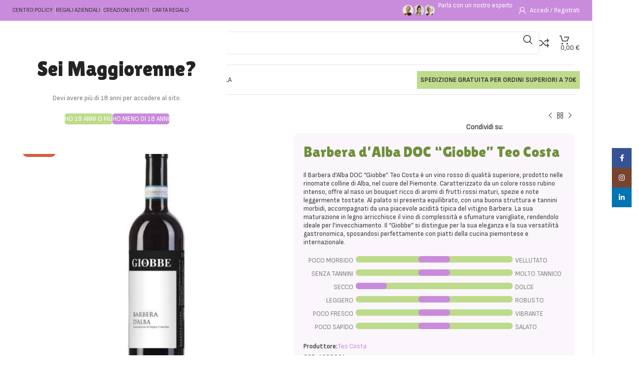

--- FILE ---
content_type: text/html; charset=UTF-8
request_url: https://acinolilla.com/shop/vini-rossi/barbera-dalba-doc-giobbe-teo-costa/
body_size: 55538
content:
<!DOCTYPE html>
<html lang="it-IT">
<head>
	<meta charset="UTF-8">
	<link rel="profile" href="https://gmpg.org/xfn/11">
	<link rel="pingback" href="https://acinolilla.com/xmlrpc.php">

	<meta name='robots' content='index, follow, max-image-preview:large, max-snippet:-1, max-video-preview:-1' />
	<style>img:is([sizes="auto" i], [sizes^="auto," i]) { contain-intrinsic-size: 3000px 1500px }</style>
	
	<!-- This site is optimized with the Yoast SEO plugin v25.8 - https://yoast.com/wordpress/plugins/seo/ -->
	<title>Barbera d&#039;Alba DOC &quot;Giobbe&quot; Teo Costa - AcinoLilla</title>
	<link rel="canonical" href="https://acinolilla.com/shop/vini-rossi/barbera-dalba-doc-giobbe-teo-costa/" />
	<meta property="og:locale" content="it_IT" />
	<meta property="og:type" content="article" />
	<meta property="og:title" content="Barbera d&#039;Alba DOC &quot;Giobbe&quot; Teo Costa - AcinoLilla" />
	<meta property="og:description" content="Il Barbera d’Alba DOC “Giobbe” Teo Costa è un vino rosso di qualità superiore, prodotto nelle rinomate colline di Alba, nel cuore del Piemonte. Caratterizzato da un colore rosso rubino intenso, offre al naso un bouquet ricco di aromi di frutti rossi maturi, spezie e note leggermente tostate. Al palato si presenta equilibrato, con una buona struttura e tannini morbidi, accompagnati da una piacevole acidità tipica del vitigno Barbera. La sua maturazione in legno arricchisce il vino di complessità e sfumature vanigliate, rendendolo ideale per l&#039;invecchiamento. Il “Giobbe” si distingue per la sua eleganza e la sua versatilità gastronomica, sposandosi perfettamente con piatti della cucina piemontese e internazionale." />
	<meta property="og:url" content="https://acinolilla.com/shop/vini-rossi/barbera-dalba-doc-giobbe-teo-costa/" />
	<meta property="og:site_name" content="AcinoLilla" />
	<meta property="article:publisher" content="https://www.facebook.com/acinolilla" />
	<meta property="article:modified_time" content="2025-12-20T10:14:38+00:00" />
	<meta property="og:image" content="https://media.acinolilla.com/bottiglie-originali/cos01c.jpg" />
	<meta name="twitter:card" content="summary_large_image" />
	<meta name="twitter:image" content="https://media.acinolilla.com/bottiglie-originali/cos01c.jpg" />
	<meta name="twitter:label1" content="Tempo di lettura stimato" />
	<meta name="twitter:data1" content="2 minuti" />
	<script type="application/ld+json" class="yoast-schema-graph">{"@context":"https://schema.org","@graph":[{"@type":"WebPage","@id":"https://acinolilla.com/shop/vini-rossi/barbera-dalba-doc-giobbe-teo-costa/","url":"https://acinolilla.com/shop/vini-rossi/barbera-dalba-doc-giobbe-teo-costa/","name":"Barbera d'Alba DOC \"Giobbe\" Teo Costa - AcinoLilla","isPartOf":{"@id":"https://acinolilla.com/#website"},"primaryImageOfPage":"https://media.acinolilla.com/bottiglie-originali/cos01c.jpg","image":["https://media.acinolilla.com/bottiglie-originali/cos01c.jpg"],"thumbnailUrl":"https://media.acinolilla.com/bottiglie-originali/cos01c.jpg","datePublished":"2024-03-06T01:10:03+00:00","dateModified":"2025-12-20T10:14:38+00:00","breadcrumb":{"@id":"https://acinolilla.com/shop/vini-rossi/barbera-dalba-doc-giobbe-teo-costa/#breadcrumb"},"inLanguage":"it-IT","potentialAction":[{"@type":"ReadAction","target":["https://acinolilla.com/shop/vini-rossi/barbera-dalba-doc-giobbe-teo-costa/"]}]},{"@type":"ImageObject","inLanguage":"it-IT","@id":"https://acinolilla.com/shop/vini-rossi/barbera-dalba-doc-giobbe-teo-costa/#primaryimage","url":"https://media.acinolilla.com/bottiglie-originali/cos01c.jpg","contentUrl":"https://media.acinolilla.com/bottiglie-originali/cos01c.jpg","width":513,"height":513},{"@type":"BreadcrumbList","@id":"https://acinolilla.com/shop/vini-rossi/barbera-dalba-doc-giobbe-teo-costa/#breadcrumb","itemListElement":[{"@type":"ListItem","position":1,"name":"Home","item":"https://acinolilla.com/"},{"@type":"ListItem","position":2,"name":"Shop","item":"https://acinolilla.com/shop/"},{"@type":"ListItem","position":3,"name":"Barbera d&#8217;Alba DOC &#8220;Giobbe&#8221; Teo Costa"}]},{"@type":"WebSite","@id":"https://acinolilla.com/#website","url":"https://acinolilla.com/","name":"AcinoLilla","description":"AcinoLilla inizia dove gli altri finiscono","publisher":{"@id":"https://acinolilla.com/#organization"},"potentialAction":[{"@type":"SearchAction","target":{"@type":"EntryPoint","urlTemplate":"https://acinolilla.com/?s={search_term_string}"},"query-input":{"@type":"PropertyValueSpecification","valueRequired":true,"valueName":"search_term_string"}}],"inLanguage":"it-IT"},{"@type":"Organization","@id":"https://acinolilla.com/#organization","name":"AcinoLilla","url":"https://acinolilla.com/","logo":{"@type":"ImageObject","inLanguage":"it-IT","@id":"https://acinolilla.com/#/schema/logo/image/","url":"https://acinolilla.com/wp-content/uploads/cropped-logo_icon.png","contentUrl":"https://acinolilla.com/wp-content/uploads/cropped-logo_icon.png","width":512,"height":512,"caption":"AcinoLilla"},"image":{"@id":"https://acinolilla.com/#/schema/logo/image/"},"sameAs":["https://www.facebook.com/acinolilla"]}]}</script>
	<!-- / Yoast SEO plugin. -->


<link rel='dns-prefetch' href='//www.google.com' />
<link rel='dns-prefetch' href='//www.googletagmanager.com' />
<link rel='dns-prefetch' href='//fonts.googleapis.com' />
<link rel="alternate" type="application/rss+xml" title="AcinoLilla &raquo; Feed" href="https://acinolilla.com/feed/" />
<link rel="alternate" type="application/rss+xml" title="AcinoLilla &raquo; Feed dei commenti" href="https://acinolilla.com/comments/feed/" />
<link rel='stylesheet' id='wp-block-library-css' href='https://acinolilla.com/wp-includes/css/dist/block-library/style.min.css' type='text/css' media='all' />
<style id='classic-theme-styles-inline-css' type='text/css'>
/*! This file is auto-generated */
.wp-block-button__link{color:#fff;background-color:#32373c;border-radius:9999px;box-shadow:none;text-decoration:none;padding:calc(.667em + 2px) calc(1.333em + 2px);font-size:1.125em}.wp-block-file__button{background:#32373c;color:#fff;text-decoration:none}
</style>
<link rel='stylesheet' id='wc-gift-cards-blocks-integration-css' href='https://acinolilla.com/wp-content/plugins/woocommerce-gift-cards/assets/dist/frontend/blocks.css' type='text/css' media='all' />
<style id='global-styles-inline-css' type='text/css'>
:root{--wp--preset--aspect-ratio--square: 1;--wp--preset--aspect-ratio--4-3: 4/3;--wp--preset--aspect-ratio--3-4: 3/4;--wp--preset--aspect-ratio--3-2: 3/2;--wp--preset--aspect-ratio--2-3: 2/3;--wp--preset--aspect-ratio--16-9: 16/9;--wp--preset--aspect-ratio--9-16: 9/16;--wp--preset--color--black: #000000;--wp--preset--color--cyan-bluish-gray: #abb8c3;--wp--preset--color--white: #ffffff;--wp--preset--color--pale-pink: #f78da7;--wp--preset--color--vivid-red: #cf2e2e;--wp--preset--color--luminous-vivid-orange: #ff6900;--wp--preset--color--luminous-vivid-amber: #fcb900;--wp--preset--color--light-green-cyan: #7bdcb5;--wp--preset--color--vivid-green-cyan: #00d084;--wp--preset--color--pale-cyan-blue: #8ed1fc;--wp--preset--color--vivid-cyan-blue: #0693e3;--wp--preset--color--vivid-purple: #9b51e0;--wp--preset--gradient--vivid-cyan-blue-to-vivid-purple: linear-gradient(135deg,rgba(6,147,227,1) 0%,rgb(155,81,224) 100%);--wp--preset--gradient--light-green-cyan-to-vivid-green-cyan: linear-gradient(135deg,rgb(122,220,180) 0%,rgb(0,208,130) 100%);--wp--preset--gradient--luminous-vivid-amber-to-luminous-vivid-orange: linear-gradient(135deg,rgba(252,185,0,1) 0%,rgba(255,105,0,1) 100%);--wp--preset--gradient--luminous-vivid-orange-to-vivid-red: linear-gradient(135deg,rgba(255,105,0,1) 0%,rgb(207,46,46) 100%);--wp--preset--gradient--very-light-gray-to-cyan-bluish-gray: linear-gradient(135deg,rgb(238,238,238) 0%,rgb(169,184,195) 100%);--wp--preset--gradient--cool-to-warm-spectrum: linear-gradient(135deg,rgb(74,234,220) 0%,rgb(151,120,209) 20%,rgb(207,42,186) 40%,rgb(238,44,130) 60%,rgb(251,105,98) 80%,rgb(254,248,76) 100%);--wp--preset--gradient--blush-light-purple: linear-gradient(135deg,rgb(255,206,236) 0%,rgb(152,150,240) 100%);--wp--preset--gradient--blush-bordeaux: linear-gradient(135deg,rgb(254,205,165) 0%,rgb(254,45,45) 50%,rgb(107,0,62) 100%);--wp--preset--gradient--luminous-dusk: linear-gradient(135deg,rgb(255,203,112) 0%,rgb(199,81,192) 50%,rgb(65,88,208) 100%);--wp--preset--gradient--pale-ocean: linear-gradient(135deg,rgb(255,245,203) 0%,rgb(182,227,212) 50%,rgb(51,167,181) 100%);--wp--preset--gradient--electric-grass: linear-gradient(135deg,rgb(202,248,128) 0%,rgb(113,206,126) 100%);--wp--preset--gradient--midnight: linear-gradient(135deg,rgb(2,3,129) 0%,rgb(40,116,252) 100%);--wp--preset--font-size--small: 13px;--wp--preset--font-size--medium: 20px;--wp--preset--font-size--large: 36px;--wp--preset--font-size--x-large: 42px;--wp--preset--spacing--20: 0.44rem;--wp--preset--spacing--30: 0.67rem;--wp--preset--spacing--40: 1rem;--wp--preset--spacing--50: 1.5rem;--wp--preset--spacing--60: 2.25rem;--wp--preset--spacing--70: 3.38rem;--wp--preset--spacing--80: 5.06rem;--wp--preset--shadow--natural: 6px 6px 9px rgba(0, 0, 0, 0.2);--wp--preset--shadow--deep: 12px 12px 50px rgba(0, 0, 0, 0.4);--wp--preset--shadow--sharp: 6px 6px 0px rgba(0, 0, 0, 0.2);--wp--preset--shadow--outlined: 6px 6px 0px -3px rgba(255, 255, 255, 1), 6px 6px rgba(0, 0, 0, 1);--wp--preset--shadow--crisp: 6px 6px 0px rgba(0, 0, 0, 1);}:where(.is-layout-flex){gap: 0.5em;}:where(.is-layout-grid){gap: 0.5em;}body .is-layout-flex{display: flex;}.is-layout-flex{flex-wrap: wrap;align-items: center;}.is-layout-flex > :is(*, div){margin: 0;}body .is-layout-grid{display: grid;}.is-layout-grid > :is(*, div){margin: 0;}:where(.wp-block-columns.is-layout-flex){gap: 2em;}:where(.wp-block-columns.is-layout-grid){gap: 2em;}:where(.wp-block-post-template.is-layout-flex){gap: 1.25em;}:where(.wp-block-post-template.is-layout-grid){gap: 1.25em;}.has-black-color{color: var(--wp--preset--color--black) !important;}.has-cyan-bluish-gray-color{color: var(--wp--preset--color--cyan-bluish-gray) !important;}.has-white-color{color: var(--wp--preset--color--white) !important;}.has-pale-pink-color{color: var(--wp--preset--color--pale-pink) !important;}.has-vivid-red-color{color: var(--wp--preset--color--vivid-red) !important;}.has-luminous-vivid-orange-color{color: var(--wp--preset--color--luminous-vivid-orange) !important;}.has-luminous-vivid-amber-color{color: var(--wp--preset--color--luminous-vivid-amber) !important;}.has-light-green-cyan-color{color: var(--wp--preset--color--light-green-cyan) !important;}.has-vivid-green-cyan-color{color: var(--wp--preset--color--vivid-green-cyan) !important;}.has-pale-cyan-blue-color{color: var(--wp--preset--color--pale-cyan-blue) !important;}.has-vivid-cyan-blue-color{color: var(--wp--preset--color--vivid-cyan-blue) !important;}.has-vivid-purple-color{color: var(--wp--preset--color--vivid-purple) !important;}.has-black-background-color{background-color: var(--wp--preset--color--black) !important;}.has-cyan-bluish-gray-background-color{background-color: var(--wp--preset--color--cyan-bluish-gray) !important;}.has-white-background-color{background-color: var(--wp--preset--color--white) !important;}.has-pale-pink-background-color{background-color: var(--wp--preset--color--pale-pink) !important;}.has-vivid-red-background-color{background-color: var(--wp--preset--color--vivid-red) !important;}.has-luminous-vivid-orange-background-color{background-color: var(--wp--preset--color--luminous-vivid-orange) !important;}.has-luminous-vivid-amber-background-color{background-color: var(--wp--preset--color--luminous-vivid-amber) !important;}.has-light-green-cyan-background-color{background-color: var(--wp--preset--color--light-green-cyan) !important;}.has-vivid-green-cyan-background-color{background-color: var(--wp--preset--color--vivid-green-cyan) !important;}.has-pale-cyan-blue-background-color{background-color: var(--wp--preset--color--pale-cyan-blue) !important;}.has-vivid-cyan-blue-background-color{background-color: var(--wp--preset--color--vivid-cyan-blue) !important;}.has-vivid-purple-background-color{background-color: var(--wp--preset--color--vivid-purple) !important;}.has-black-border-color{border-color: var(--wp--preset--color--black) !important;}.has-cyan-bluish-gray-border-color{border-color: var(--wp--preset--color--cyan-bluish-gray) !important;}.has-white-border-color{border-color: var(--wp--preset--color--white) !important;}.has-pale-pink-border-color{border-color: var(--wp--preset--color--pale-pink) !important;}.has-vivid-red-border-color{border-color: var(--wp--preset--color--vivid-red) !important;}.has-luminous-vivid-orange-border-color{border-color: var(--wp--preset--color--luminous-vivid-orange) !important;}.has-luminous-vivid-amber-border-color{border-color: var(--wp--preset--color--luminous-vivid-amber) !important;}.has-light-green-cyan-border-color{border-color: var(--wp--preset--color--light-green-cyan) !important;}.has-vivid-green-cyan-border-color{border-color: var(--wp--preset--color--vivid-green-cyan) !important;}.has-pale-cyan-blue-border-color{border-color: var(--wp--preset--color--pale-cyan-blue) !important;}.has-vivid-cyan-blue-border-color{border-color: var(--wp--preset--color--vivid-cyan-blue) !important;}.has-vivid-purple-border-color{border-color: var(--wp--preset--color--vivid-purple) !important;}.has-vivid-cyan-blue-to-vivid-purple-gradient-background{background: var(--wp--preset--gradient--vivid-cyan-blue-to-vivid-purple) !important;}.has-light-green-cyan-to-vivid-green-cyan-gradient-background{background: var(--wp--preset--gradient--light-green-cyan-to-vivid-green-cyan) !important;}.has-luminous-vivid-amber-to-luminous-vivid-orange-gradient-background{background: var(--wp--preset--gradient--luminous-vivid-amber-to-luminous-vivid-orange) !important;}.has-luminous-vivid-orange-to-vivid-red-gradient-background{background: var(--wp--preset--gradient--luminous-vivid-orange-to-vivid-red) !important;}.has-very-light-gray-to-cyan-bluish-gray-gradient-background{background: var(--wp--preset--gradient--very-light-gray-to-cyan-bluish-gray) !important;}.has-cool-to-warm-spectrum-gradient-background{background: var(--wp--preset--gradient--cool-to-warm-spectrum) !important;}.has-blush-light-purple-gradient-background{background: var(--wp--preset--gradient--blush-light-purple) !important;}.has-blush-bordeaux-gradient-background{background: var(--wp--preset--gradient--blush-bordeaux) !important;}.has-luminous-dusk-gradient-background{background: var(--wp--preset--gradient--luminous-dusk) !important;}.has-pale-ocean-gradient-background{background: var(--wp--preset--gradient--pale-ocean) !important;}.has-electric-grass-gradient-background{background: var(--wp--preset--gradient--electric-grass) !important;}.has-midnight-gradient-background{background: var(--wp--preset--gradient--midnight) !important;}.has-small-font-size{font-size: var(--wp--preset--font-size--small) !important;}.has-medium-font-size{font-size: var(--wp--preset--font-size--medium) !important;}.has-large-font-size{font-size: var(--wp--preset--font-size--large) !important;}.has-x-large-font-size{font-size: var(--wp--preset--font-size--x-large) !important;}
:where(.wp-block-post-template.is-layout-flex){gap: 1.25em;}:where(.wp-block-post-template.is-layout-grid){gap: 1.25em;}
:where(.wp-block-columns.is-layout-flex){gap: 2em;}:where(.wp-block-columns.is-layout-grid){gap: 2em;}
:root :where(.wp-block-pullquote){font-size: 1.5em;line-height: 1.6;}
</style>
<style id='woocommerce-inline-inline-css' type='text/css'>
.woocommerce form .form-row .required { visibility: visible; }
</style>
<link rel='stylesheet' id='wc-gc-css-css' href='https://acinolilla.com/wp-content/plugins/woocommerce-gift-cards/assets/css/frontend/woocommerce.css' type='text/css' media='all' />
<link rel='stylesheet' id='brands-styles-css' href='https://acinolilla.com/wp-content/plugins/woocommerce/assets/css/brands.css' type='text/css' media='all' />
<link rel='stylesheet' id='elementor-frontend-css' href='https://acinolilla.com/wp-content/plugins/elementor/assets/css/frontend.min.css' type='text/css' media='all' />
<link rel='stylesheet' id='elementor-post-11-css' href='https://acinolilla.com/wp-content/uploads/elementor/css/post-11.css' type='text/css' media='all' />
<link rel='stylesheet' id='e-popup-style-css' href='https://acinolilla.com/wp-content/plugins/elementor-pro/assets/css/conditionals/popup.min.css' type='text/css' media='all' />
<link rel='stylesheet' id='font-awesome-5-all-css' href='https://acinolilla.com/wp-content/plugins/elementor/assets/lib/font-awesome/css/all.min.css' type='text/css' media='all' />
<link rel='stylesheet' id='font-awesome-4-shim-css' href='https://acinolilla.com/wp-content/plugins/elementor/assets/lib/font-awesome/css/v4-shims.min.css' type='text/css' media='all' />
<link rel='stylesheet' id='wc_el_inv-front_style-css' href='https://acinolilla.com/wp-content/plugins/woopop-electronic-invoice-free/assets/css/wc-inv-front.css' type='text/css' media='all' />
<link rel='stylesheet' id='bootstrap-css' href='https://acinolilla.com/wp-content/themes/woodmart/css/bootstrap-light.min.css' type='text/css' media='all' />
<link rel='stylesheet' id='woodmart-style-css' href='https://acinolilla.com/wp-content/themes/woodmart/css/parts/base.min.css' type='text/css' media='all' />
<link rel='stylesheet' id='wd-el-google-map-css' href='https://acinolilla.com/wp-content/themes/woodmart/css/parts/el-google-map.min.css' type='text/css' media='all' />
<link rel='stylesheet' id='wd-map-css' href='https://acinolilla.com/wp-content/themes/woodmart/css/parts/el-map.min.css' type='text/css' media='all' />
<link rel='stylesheet' id='wd-layout-wrapper-boxed-css' href='https://acinolilla.com/wp-content/themes/woodmart/css/parts/layout-wrapper-boxed.min.css' type='text/css' media='all' />
<link rel='stylesheet' id='wd-widget-wd-layered-nav-css' href='https://acinolilla.com/wp-content/themes/woodmart/css/parts/woo-widget-wd-layered-nav.min.css' type='text/css' media='all' />
<link rel='stylesheet' id='wd-woo-mod-swatches-base-css' href='https://acinolilla.com/wp-content/themes/woodmart/css/parts/woo-mod-swatches-base.min.css' type='text/css' media='all' />
<link rel='stylesheet' id='wd-woo-mod-swatches-filter-css' href='https://acinolilla.com/wp-content/themes/woodmart/css/parts/woo-mod-swatches-filter.min.css' type='text/css' media='all' />
<link rel='stylesheet' id='wd-widget-product-cat-css' href='https://acinolilla.com/wp-content/themes/woodmart/css/parts/woo-widget-product-cat.min.css' type='text/css' media='all' />
<link rel='stylesheet' id='wd-widget-slider-price-filter-css' href='https://acinolilla.com/wp-content/themes/woodmart/css/parts/woo-widget-slider-price-filter.min.css' type='text/css' media='all' />
<link rel='stylesheet' id='wd-wp-gutenberg-css' href='https://acinolilla.com/wp-content/themes/woodmart/css/parts/wp-gutenberg.min.css' type='text/css' media='all' />
<link rel='stylesheet' id='wd-wpcf7-css' href='https://acinolilla.com/wp-content/themes/woodmart/css/parts/int-wpcf7.min.css' type='text/css' media='all' />
<link rel='stylesheet' id='wd-woo-stripe-css' href='https://acinolilla.com/wp-content/themes/woodmart/css/parts/int-woo-stripe.min.css' type='text/css' media='all' />
<link rel='stylesheet' id='wd-woo-paypal-payments-css' href='https://acinolilla.com/wp-content/themes/woodmart/css/parts/int-woo-paypal-payments.min.css' type='text/css' media='all' />
<link rel='stylesheet' id='wd-elementor-base-css' href='https://acinolilla.com/wp-content/themes/woodmart/css/parts/int-elem-base.min.css' type='text/css' media='all' />
<link rel='stylesheet' id='wd-elementor-pro-base-css' href='https://acinolilla.com/wp-content/themes/woodmart/css/parts/int-elementor-pro.min.css' type='text/css' media='all' />
<link rel='stylesheet' id='wd-woocommerce-base-css' href='https://acinolilla.com/wp-content/themes/woodmart/css/parts/woocommerce-base.min.css' type='text/css' media='all' />
<link rel='stylesheet' id='wd-mod-star-rating-css' href='https://acinolilla.com/wp-content/themes/woodmart/css/parts/mod-star-rating.min.css' type='text/css' media='all' />
<link rel='stylesheet' id='wd-woo-el-track-order-css' href='https://acinolilla.com/wp-content/themes/woodmart/css/parts/woo-el-track-order.min.css' type='text/css' media='all' />
<link rel='stylesheet' id='wd-woocommerce-block-notices-css' href='https://acinolilla.com/wp-content/themes/woodmart/css/parts/woo-mod-block-notices.min.css' type='text/css' media='all' />
<link rel='stylesheet' id='wd-woo-gutenberg-css' href='https://acinolilla.com/wp-content/themes/woodmart/css/parts/woo-gutenberg.min.css' type='text/css' media='all' />
<link rel='stylesheet' id='wd-woo-mod-quantity-css' href='https://acinolilla.com/wp-content/themes/woodmart/css/parts/woo-mod-quantity.min.css' type='text/css' media='all' />
<link rel='stylesheet' id='wd-woo-opt-free-progress-bar-css' href='https://acinolilla.com/wp-content/themes/woodmart/css/parts/woo-opt-free-progress-bar.min.css' type='text/css' media='all' />
<link rel='stylesheet' id='wd-woo-mod-progress-bar-css' href='https://acinolilla.com/wp-content/themes/woodmart/css/parts/woo-mod-progress-bar.min.css' type='text/css' media='all' />
<link rel='stylesheet' id='wd-woo-single-prod-el-base-css' href='https://acinolilla.com/wp-content/themes/woodmart/css/parts/woo-single-prod-el-base.min.css' type='text/css' media='all' />
<link rel='stylesheet' id='wd-woo-mod-stock-status-css' href='https://acinolilla.com/wp-content/themes/woodmart/css/parts/woo-mod-stock-status.min.css' type='text/css' media='all' />
<link rel='stylesheet' id='wd-woo-mod-shop-attributes-css' href='https://acinolilla.com/wp-content/themes/woodmart/css/parts/woo-mod-shop-attributes.min.css' type='text/css' media='all' />
<link rel='stylesheet' id='wd-header-base-css' href='https://acinolilla.com/wp-content/themes/woodmart/css/parts/header-base.min.css' type='text/css' media='all' />
<link rel='stylesheet' id='wd-mod-tools-css' href='https://acinolilla.com/wp-content/themes/woodmart/css/parts/mod-tools.min.css' type='text/css' media='all' />
<link rel='stylesheet' id='wd-header-elements-base-css' href='https://acinolilla.com/wp-content/themes/woodmart/css/parts/header-el-base.min.css' type='text/css' media='all' />
<link rel='stylesheet' id='wd-info-box-css' href='https://acinolilla.com/wp-content/themes/woodmart/css/parts/el-info-box.min.css' type='text/css' media='all' />
<link rel='stylesheet' id='wd-woo-mod-login-form-css' href='https://acinolilla.com/wp-content/themes/woodmart/css/parts/woo-mod-login-form.min.css' type='text/css' media='all' />
<link rel='stylesheet' id='wd-header-my-account-css' href='https://acinolilla.com/wp-content/themes/woodmart/css/parts/header-el-my-account.min.css' type='text/css' media='all' />
<link rel='stylesheet' id='wd-social-icons-css' href='https://acinolilla.com/wp-content/themes/woodmart/css/parts/el-social-icons.min.css' type='text/css' media='all' />
<link rel='stylesheet' id='wd-header-search-css' href='https://acinolilla.com/wp-content/themes/woodmart/css/parts/header-el-search.min.css' type='text/css' media='all' />
<link rel='stylesheet' id='wd-header-search-form-css' href='https://acinolilla.com/wp-content/themes/woodmart/css/parts/header-el-search-form.min.css' type='text/css' media='all' />
<link rel='stylesheet' id='wd-wd-search-results-css' href='https://acinolilla.com/wp-content/themes/woodmart/css/parts/wd-search-results.min.css' type='text/css' media='all' />
<link rel='stylesheet' id='wd-wd-search-form-css' href='https://acinolilla.com/wp-content/themes/woodmart/css/parts/wd-search-form.min.css' type='text/css' media='all' />
<link rel='stylesheet' id='wd-header-cart-side-css' href='https://acinolilla.com/wp-content/themes/woodmart/css/parts/header-el-cart-side.min.css' type='text/css' media='all' />
<link rel='stylesheet' id='wd-header-cart-css' href='https://acinolilla.com/wp-content/themes/woodmart/css/parts/header-el-cart.min.css' type='text/css' media='all' />
<link rel='stylesheet' id='wd-widget-shopping-cart-css' href='https://acinolilla.com/wp-content/themes/woodmart/css/parts/woo-widget-shopping-cart.min.css' type='text/css' media='all' />
<link rel='stylesheet' id='wd-widget-product-list-css' href='https://acinolilla.com/wp-content/themes/woodmart/css/parts/woo-widget-product-list.min.css' type='text/css' media='all' />
<link rel='stylesheet' id='wd-header-mobile-nav-dropdown-css' href='https://acinolilla.com/wp-content/themes/woodmart/css/parts/header-el-mobile-nav-dropdown.min.css' type='text/css' media='all' />
<link rel='stylesheet' id='wd-dropdown-aside-css' href='https://acinolilla.com/wp-content/themes/woodmart/css/parts/mod-dropdown-aside.min.css' type='text/css' media='all' />
<link rel='stylesheet' id='wd-text-block-css' href='https://acinolilla.com/wp-content/themes/woodmart/css/parts/el-text-block.min.css' type='text/css' media='all' />
<link rel='stylesheet' id='wd-mod-nav-menu-label-css' href='https://acinolilla.com/wp-content/themes/woodmart/css/parts/mod-nav-menu-label.min.css' type='text/css' media='all' />
<link rel='stylesheet' id='wd-woo-prod-loop-small-css' href='https://acinolilla.com/wp-content/themes/woodmart/css/parts/woo-prod-loop-small.min.css' type='text/css' media='all' />
<link rel='stylesheet' id='wd-bordered-product-css' href='https://acinolilla.com/wp-content/themes/woodmart/css/parts/woo-opt-bordered-product.min.css' type='text/css' media='all' />
<link rel='stylesheet' id='wd-woo-opt-title-limit-css' href='https://acinolilla.com/wp-content/themes/woodmart/css/parts/woo-opt-title-limit.min.css' type='text/css' media='all' />
<link rel='stylesheet' id='wd-product-loop-css' href='https://acinolilla.com/wp-content/themes/woodmart/css/parts/woo-product-loop.min.css' type='text/css' media='all' />
<link rel='stylesheet' id='wd-woo-mod-quantity-overlap-css' href='https://acinolilla.com/wp-content/themes/woodmart/css/parts/woo-mod-quantity-overlap.min.css' type='text/css' media='all' />
<link rel='stylesheet' id='wd-woo-opt-products-shadow-css' href='https://acinolilla.com/wp-content/themes/woodmart/css/parts/woo-opt-products-shadow.min.css' type='text/css' media='all' />
<link rel='stylesheet' id='wd-product-arrows-css' href='https://acinolilla.com/wp-content/themes/woodmart/css/parts/el-opt-product-arrows.min.css' type='text/css' media='all' />
<link rel='stylesheet' id='wd-sticky-loader-css' href='https://acinolilla.com/wp-content/themes/woodmart/css/parts/mod-sticky-loader.min.css' type='text/css' media='all' />
<link rel='stylesheet' id='wd-swiper-arrows-css' href='https://acinolilla.com/wp-content/themes/woodmart/css/parts/lib-swiper-arrows.min.css' type='text/css' media='all' />
<link rel='stylesheet' id='wd-swiper-css' href='https://acinolilla.com/wp-content/themes/woodmart/css/parts/lib-swiper.min.css' type='text/css' media='all' />
<link rel='stylesheet' id='wd-woo-single-prod-builder-css' href='https://acinolilla.com/wp-content/themes/woodmart/css/parts/woo-single-prod-builder.min.css' type='text/css' media='all' />
<link rel='stylesheet' id='wd-woo-el-breadcrumbs-builder-css' href='https://acinolilla.com/wp-content/themes/woodmart/css/parts/woo-el-breadcrumbs-builder.min.css' type='text/css' media='all' />
<link rel='stylesheet' id='wd-woo-single-prod-el-navigation-css' href='https://acinolilla.com/wp-content/themes/woodmart/css/parts/woo-single-prod-el-navigation.min.css' type='text/css' media='all' />
<link rel='stylesheet' id='wd-woo-single-prod-el-gallery-css' href='https://acinolilla.com/wp-content/themes/woodmart/css/parts/woo-single-prod-el-gallery.min.css' type='text/css' media='all' />
<link rel='stylesheet' id='wd-woo-mod-product-labels-css' href='https://acinolilla.com/wp-content/themes/woodmart/css/parts/woo-mod-product-labels.min.css' type='text/css' media='all' />
<link rel='stylesheet' id='wd-woo-mod-product-count-css' href='https://acinolilla.com/wp-content/themes/woodmart/css/parts/woo-mod-product-count.min.css' type='text/css' media='all' />
<link rel='stylesheet' id='wd-woo-opt-visits-count-css' href='https://acinolilla.com/wp-content/themes/woodmart/css/parts/woo-opt-visits-count.min.css' type='text/css' media='all' />
<link rel='stylesheet' id='wd-section-title-css' href='https://acinolilla.com/wp-content/themes/woodmart/css/parts/el-section-title.min.css' type='text/css' media='all' />
<link rel='stylesheet' id='wd-woo-opt-products-bg-css' href='https://acinolilla.com/wp-content/themes/woodmart/css/parts/woo-opt-products-bg.min.css' type='text/css' media='all' />
<link rel='stylesheet' id='wd-widget-collapse-css' href='https://acinolilla.com/wp-content/themes/woodmart/css/parts/opt-widget-collapse.min.css' type='text/css' media='all' />
<link rel='stylesheet' id='wd-footer-base-css' href='https://acinolilla.com/wp-content/themes/woodmart/css/parts/footer-base.min.css' type='text/css' media='all' />
<link rel='stylesheet' id='wd-scroll-top-css' href='https://acinolilla.com/wp-content/themes/woodmart/css/parts/opt-scrolltotop.min.css' type='text/css' media='all' />
<link rel='stylesheet' id='wd-header-my-account-sidebar-css' href='https://acinolilla.com/wp-content/themes/woodmart/css/parts/header-el-my-account-sidebar.min.css' type='text/css' media='all' />
<link rel='stylesheet' id='wd-woo-opt-social-login-css' href='https://acinolilla.com/wp-content/themes/woodmart/css/parts/woo-opt-social-login.min.css' type='text/css' media='all' />
<link rel='stylesheet' id='wd-sticky-social-buttons-css' href='https://acinolilla.com/wp-content/themes/woodmart/css/parts/opt-sticky-social.min.css' type='text/css' media='all' />
<link rel='stylesheet' id='wd-age-verify-css' href='https://acinolilla.com/wp-content/themes/woodmart/css/parts/opt-age-verify.min.css' type='text/css' media='all' />
<link rel='stylesheet' id='wd-mfp-popup-css' href='https://acinolilla.com/wp-content/themes/woodmart/css/parts/lib-magnific-popup.min.css' type='text/css' media='all' />
<link rel='stylesheet' id='wd-header-search-fullscreen-css' href='https://acinolilla.com/wp-content/themes/woodmart/css/parts/header-el-search-fullscreen-general.min.css' type='text/css' media='all' />
<link rel='stylesheet' id='wd-header-search-fullscreen-2-css' href='https://acinolilla.com/wp-content/themes/woodmart/css/parts/header-el-search-fullscreen-2.min.css' type='text/css' media='all' />
<link rel='stylesheet' id='wd-bottom-toolbar-css' href='https://acinolilla.com/wp-content/themes/woodmart/css/parts/opt-bottom-toolbar.min.css' type='text/css' media='all' />
<link rel='stylesheet' id='xts-style-theme_settings_default-css' href='https://acinolilla.com/wp-content/uploads/xts-theme_settings_default-1753808014.css' type='text/css' media='all' />
<link rel='stylesheet' id='xts-google-fonts-css' href='https://fonts.googleapis.com/css?family=Sofia+Sans+Semi+Condensed%3A400%2C600%2C700%7CLilita+One%3A400%7CBebas+Neue%3A400' type='text/css' media='all' />
<link rel='stylesheet' id='nuovi-stili-css' href='https://acinolilla.com/wp-content/plugins/funzioni-gio/css/nuovi_stili.css' type='text/css' media='all' />
<link rel='stylesheet' id='elementor-gf-local-roboto-css' href='https://acinolilla.com/wp-content/uploads/elementor/google-fonts/css/roboto.css' type='text/css' media='all' />
<link rel='stylesheet' id='elementor-gf-local-robotoslab-css' href='https://acinolilla.com/wp-content/uploads/elementor/google-fonts/css/robotoslab.css' type='text/css' media='all' />
<script type="text/javascript" src="https://acinolilla.com/wp-includes/js/jquery/jquery.min.js" id="jquery-core-js"></script>
<script type="text/javascript" src="https://acinolilla.com/wp-content/plugins/recaptcha-woo/js/rcfwc.js" id="rcfwc-js-js" defer="defer" data-wp-strategy="defer"></script>
<script type="text/javascript" src="https://www.google.com/recaptcha/api.js?hl=it_IT" id="recaptcha-js" defer="defer" data-wp-strategy="defer"></script>
<script type="text/javascript" src="https://acinolilla.com/wp-content/plugins/woocommerce/assets/js/jquery-blockui/jquery.blockUI.min.js" id="jquery-blockui-js" defer="defer" data-wp-strategy="defer"></script>
<script type="text/javascript" id="wc-add-to-cart-js-extra">
/* <![CDATA[ */
var wc_add_to_cart_params = {"ajax_url":"\/wp-admin\/admin-ajax.php","wc_ajax_url":"\/?wc-ajax=%%endpoint%%","i18n_view_cart":"Visualizza carrello","cart_url":"https:\/\/acinolilla.com\/cart\/","is_cart":"","cart_redirect_after_add":"no"};
/* ]]> */
</script>
<script type="text/javascript" src="https://acinolilla.com/wp-content/plugins/woocommerce/assets/js/frontend/add-to-cart.min.js" id="wc-add-to-cart-js" defer="defer" data-wp-strategy="defer"></script>
<script type="text/javascript" id="wc-single-product-js-extra">
/* <![CDATA[ */
var wc_single_product_params = {"i18n_required_rating_text":"Seleziona una valutazione","i18n_rating_options":["1 of 5 stars","2 of 5 stars","3 of 5 stars","4 of 5 stars","5 of 5 stars"],"i18n_product_gallery_trigger_text":"View full-screen image gallery","review_rating_required":"yes","flexslider":{"rtl":false,"animation":"slide","smoothHeight":true,"directionNav":false,"controlNav":"thumbnails","slideshow":false,"animationSpeed":500,"animationLoop":false,"allowOneSlide":false},"zoom_enabled":"","zoom_options":[],"photoswipe_enabled":"","photoswipe_options":{"shareEl":false,"closeOnScroll":false,"history":false,"hideAnimationDuration":0,"showAnimationDuration":0},"flexslider_enabled":""};
/* ]]> */
</script>
<script type="text/javascript" src="https://acinolilla.com/wp-content/plugins/woocommerce/assets/js/frontend/single-product.min.js" id="wc-single-product-js" defer="defer" data-wp-strategy="defer"></script>
<script type="text/javascript" src="https://acinolilla.com/wp-content/plugins/woocommerce/assets/js/js-cookie/js.cookie.min.js" id="js-cookie-js" defer="defer" data-wp-strategy="defer"></script>
<script type="text/javascript" id="woocommerce-js-extra">
/* <![CDATA[ */
var woocommerce_params = {"ajax_url":"\/wp-admin\/admin-ajax.php","wc_ajax_url":"\/?wc-ajax=%%endpoint%%","i18n_password_show":"Show password","i18n_password_hide":"Hide password"};
/* ]]> */
</script>
<script type="text/javascript" src="https://acinolilla.com/wp-content/plugins/woocommerce/assets/js/frontend/woocommerce.min.js" id="woocommerce-js" defer="defer" data-wp-strategy="defer"></script>
<script type="text/javascript" src="https://acinolilla.com/wp-content/plugins/elementor/assets/lib/font-awesome/js/v4-shims.min.js" id="font-awesome-4-shim-js"></script>

<!-- Google tag (gtag.js) snippet added by Site Kit -->
<!-- Snippet Google Analytics aggiunto da Site Kit -->
<script type="text/javascript" src="https://www.googletagmanager.com/gtag/js?id=GT-PHWG572" id="google_gtagjs-js" async></script>
<script type="text/javascript" id="google_gtagjs-js-after">
/* <![CDATA[ */
window.dataLayer = window.dataLayer || [];function gtag(){dataLayer.push(arguments);}
gtag("set","linker",{"domains":["acinolilla.com"]});
gtag("js", new Date());
gtag("set", "developer_id.dZTNiMT", true);
gtag("config", "GT-PHWG572");
/* ]]> */
</script>
<script type="text/javascript" src="https://acinolilla.com/wp-content/themes/woodmart/js/libs/device.min.js" id="wd-device-library-js"></script>
<script type="text/javascript" src="https://acinolilla.com/wp-content/themes/woodmart/js/scripts/global/scrollBar.min.js" id="wd-scrollbar-js"></script>
<link rel="https://api.w.org/" href="https://acinolilla.com/wp-json/" /><link rel="alternate" title="JSON" type="application/json" href="https://acinolilla.com/wp-json/wp/v2/product/172017" /><link rel="EditURI" type="application/rsd+xml" title="RSD" href="https://acinolilla.com/xmlrpc.php?rsd" />
<meta name="generator" content="WordPress 6.8.2" />
<meta name="generator" content="WooCommerce 10.1.2" />
<link rel='shortlink' href='https://acinolilla.com/?p=172017' />
<link rel="alternate" title="oEmbed (JSON)" type="application/json+oembed" href="https://acinolilla.com/wp-json/oembed/1.0/embed?url=https%3A%2F%2Facinolilla.com%2Fshop%2Fvini-rossi%2Fbarbera-dalba-doc-giobbe-teo-costa%2F" />
<link rel="alternate" title="oEmbed (XML)" type="text/xml+oembed" href="https://acinolilla.com/wp-json/oembed/1.0/embed?url=https%3A%2F%2Facinolilla.com%2Fshop%2Fvini-rossi%2Fbarbera-dalba-doc-giobbe-teo-costa%2F&#038;format=xml" />
<meta name="generator" content="Site Kit by Google 1.160.1" />		<script type="text/javascript">
            var ajaxurl = 'https://acinolilla.com/wp-admin/admin-ajax.php';
		</script>
		<script type="text/javascript">
(function(url){
	if(/(?:Chrome\/26\.0\.1410\.63 Safari\/537\.31|WordfenceTestMonBot)/.test(navigator.userAgent)){ return; }
	var addEvent = function(evt, handler) {
		if (window.addEventListener) {
			document.addEventListener(evt, handler, false);
		} else if (window.attachEvent) {
			document.attachEvent('on' + evt, handler);
		}
	};
	var removeEvent = function(evt, handler) {
		if (window.removeEventListener) {
			document.removeEventListener(evt, handler, false);
		} else if (window.detachEvent) {
			document.detachEvent('on' + evt, handler);
		}
	};
	var evts = 'contextmenu dblclick drag dragend dragenter dragleave dragover dragstart drop keydown keypress keyup mousedown mousemove mouseout mouseover mouseup mousewheel scroll'.split(' ');
	var logHuman = function() {
		if (window.wfLogHumanRan) { return; }
		window.wfLogHumanRan = true;
		var wfscr = document.createElement('script');
		wfscr.type = 'text/javascript';
		wfscr.async = true;
		wfscr.src = url + '&r=' + Math.random();
		(document.getElementsByTagName('head')[0]||document.getElementsByTagName('body')[0]).appendChild(wfscr);
		for (var i = 0; i < evts.length; i++) {
			removeEvent(evts[i], logHuman);
		}
	};
	for (var i = 0; i < evts.length; i++) {
		addEvent(evts[i], logHuman);
	}
})('//acinolilla.com/?wordfence_lh=1&hid=A06F80F3E0AFC0746ABDDA718AA7A796');
</script><meta name="framework" content="Qedux 4.0.0.1" />
<!-- Google site verification - Google for WooCommerce -->
<meta name="google-site-verification" content="HyeCasPe9Itk1JbMyLUvG9QEYsVjgyu_Uei-z_UbNGE" />
					<meta name="viewport" content="width=device-width, initial-scale=1.0, maximum-scale=1.0, user-scalable=no">
										<noscript><style>.woocommerce-product-gallery{ opacity: 1 !important; }</style></noscript>
	<meta name="generator" content="Elementor 3.31.3; features: e_font_icon_svg, additional_custom_breakpoints, e_element_cache; settings: css_print_method-external, google_font-enabled, font_display-swap">
			<style>
				.e-con.e-parent:nth-of-type(n+4):not(.e-lazyloaded):not(.e-no-lazyload),
				.e-con.e-parent:nth-of-type(n+4):not(.e-lazyloaded):not(.e-no-lazyload) * {
					background-image: none !important;
				}
				@media screen and (max-height: 1024px) {
					.e-con.e-parent:nth-of-type(n+3):not(.e-lazyloaded):not(.e-no-lazyload),
					.e-con.e-parent:nth-of-type(n+3):not(.e-lazyloaded):not(.e-no-lazyload) * {
						background-image: none !important;
					}
				}
				@media screen and (max-height: 640px) {
					.e-con.e-parent:nth-of-type(n+2):not(.e-lazyloaded):not(.e-no-lazyload),
					.e-con.e-parent:nth-of-type(n+2):not(.e-lazyloaded):not(.e-no-lazyload) * {
						background-image: none !important;
					}
				}
			</style>
			<link rel="icon" href="https://acinolilla.com/wp-content/uploads/cropped-logo_icon-32x32.png" sizes="32x32" />
<link rel="icon" href="https://acinolilla.com/wp-content/uploads/cropped-logo_icon-192x192.png" sizes="192x192" />
<link rel="apple-touch-icon" href="https://acinolilla.com/wp-content/uploads/cropped-logo_icon-180x180.png" />
<meta name="msapplication-TileImage" content="https://acinolilla.com/wp-content/uploads/cropped-logo_icon-270x270.png" />
<style>
		
		</style>			<style id="wd-style-header_279262-css" data-type="wd-style-header_279262">
				:root{
	--wd-top-bar-h: 42px;
	--wd-top-bar-sm-h: .00001px;
	--wd-top-bar-sticky-h: 40px;
	--wd-top-bar-brd-w: .00001px;

	--wd-header-general-h: 90px;
	--wd-header-general-sm-h: 60px;
	--wd-header-general-sticky-h: 60px;
	--wd-header-general-brd-w: 1px;

	--wd-header-bottom-h: 60px;
	--wd-header-bottom-sm-h: 40px;
	--wd-header-bottom-sticky-h: 40px;
	--wd-header-bottom-brd-w: 1px;

	--wd-header-clone-h: .00001px;

	--wd-header-brd-w: calc(var(--wd-top-bar-brd-w) + var(--wd-header-general-brd-w) + var(--wd-header-bottom-brd-w));
	--wd-header-h: calc(var(--wd-top-bar-h) + var(--wd-header-general-h) + var(--wd-header-bottom-h) + var(--wd-header-brd-w));
	--wd-header-sticky-h: calc(var(--wd-top-bar-sticky-h) + var(--wd-header-general-sticky-h) + var(--wd-header-bottom-sticky-h) + var(--wd-header-clone-h) + var(--wd-header-brd-w));
	--wd-header-sm-h: calc(var(--wd-top-bar-sm-h) + var(--wd-header-general-sm-h) + var(--wd-header-bottom-sm-h) + var(--wd-header-brd-w));
}

.whb-top-bar .wd-dropdown {
	margin-top: 1px;
}

.whb-top-bar .wd-dropdown:after {
	height: 11px;
}

.whb-sticked .whb-top-bar .wd-dropdown:not(.sub-sub-menu) {
	margin-top: 0px;
}

.whb-sticked .whb-top-bar .wd-dropdown:not(.sub-sub-menu):after {
	height: 10px;
}

.whb-sticked .whb-general-header .wd-dropdown:not(.sub-sub-menu) {
	margin-top: 10px;
}

.whb-sticked .whb-general-header .wd-dropdown:not(.sub-sub-menu):after {
	height: 20px;
}


:root:has(.whb-general-header.whb-border-boxed) {
	--wd-header-general-brd-w: .00001px;
}

@media (max-width: 1024px) {
:root:has(.whb-general-header.whb-hidden-mobile) {
	--wd-header-general-brd-w: .00001px;
}
}

:root:has(.whb-header-bottom.whb-border-boxed) {
	--wd-header-bottom-brd-w: .00001px;
}

@media (max-width: 1024px) {
:root:has(.whb-header-bottom.whb-hidden-mobile) {
	--wd-header-bottom-brd-w: .00001px;
}
}

.whb-header-bottom .wd-dropdown {
	margin-top: 10px;
}

.whb-header-bottom .wd-dropdown:after {
	height: 20px;
}

.whb-sticked .whb-header-bottom .wd-dropdown:not(.sub-sub-menu) {
	margin-top: 0px;
}

.whb-sticked .whb-header-bottom .wd-dropdown:not(.sub-sub-menu):after {
	height: 10px;
}


		
.whb-lj2odoxji5psg8pgyqxc.info-box-wrapper div.wd-info-box {
	--ib-icon-sp: 10px;
}
.whb-lj2odoxji5psg8pgyqxc .info-box-title {
	font-weight: 400;
	font-size: 13px;
}
.whb-top-bar {
	background-color: rgba(201, 139, 219, 1);border-color: rgba(250, 246, 251, 1);border-bottom-width: 0px;border-bottom-style: solid;
}

.whb-duljtjrl87kj7pmuut6b {
	--wd-form-brd-radius: 5px;
}
.whb-duljtjrl87kj7pmuut6b.wd-search-form.wd-header-search-form .searchform {
	--wd-form-color: rgba(56, 56, 56, 1);
	--wd-form-placeholder-color: rgba(140, 140, 140, 1);
	--wd-form-brd-color: rgba(223, 200, 231, 1);
	--wd-form-brd-color-focus: rgba(201, 139, 219, 1);
}.whb-general-header-inner { border-color: rgba(228, 228, 228, 1);border-bottom-width: 1px;border-bottom-style: solid; }
.whb-2jfx0u9ydbs8jgamdg8n .wd-info-box {
	background-color: rgba(189, 219, 138, 1);
}
.whb-2jfx0u9ydbs8jgamdg8n.info-box-wrapper div.wd-info-box {
	--ib-icon-sp: 10px;
}
.whb-2jfx0u9ydbs8jgamdg8n .info-box-subtitle {
	color: rgba(56, 56, 56, 1);
	font-weight: 700;
	font-size: 14;
}
.whb-2jfx0u9ydbs8jgamdg8n .info-box-title {
	font-weight: 700;
	font-size: 13px;
}
.whb-2jfx0u9ydbs8jgamdg8n .wd-info-box .info-box-title {
	line-height: 20px;
}
.whb-2jfx0u9ydbs8jgamdg8n .info-box-inner {
	color: rgba(56, 56, 56, 1);
	font-size: 14;
}
.whb-ykue4rm21ixu5moyfiq1 {
	--wd-form-brd-radius: 5px;
}.whb-header-bottom-inner { border-color: rgba(228, 228, 228, 1);border-bottom-width: 1px;border-bottom-style: solid; }			</style>
			
		<!-- Global site tag (gtag.js) - Google Ads: AW-10966793413 - Google for WooCommerce -->
		<script async src="https://www.googletagmanager.com/gtag/js?id=AW-10966793413"></script>
		<script>
			window.dataLayer = window.dataLayer || [];
			function gtag() { dataLayer.push(arguments); }
			gtag( 'consent', 'default', {
				analytics_storage: 'denied',
				ad_storage: 'denied',
				ad_user_data: 'denied',
				ad_personalization: 'denied',
				region: ['AT', 'BE', 'BG', 'HR', 'CY', 'CZ', 'DK', 'EE', 'FI', 'FR', 'DE', 'GR', 'HU', 'IS', 'IE', 'IT', 'LV', 'LI', 'LT', 'LU', 'MT', 'NL', 'NO', 'PL', 'PT', 'RO', 'SK', 'SI', 'ES', 'SE', 'GB', 'CH'],
				wait_for_update: 500,
			} );
			gtag('js', new Date());
			gtag('set', 'developer_id.dOGY3NW', true);
			gtag("config", "AW-10966793413", { "groups": "GLA", "send_page_view": false });		</script>

		<link rel="preload" as="image" href="https://media.acinolilla.com/bottiglie-originali/iva03.jpg"><link rel="preload" as="image" href="https://media.acinolilla.com/bottiglie-originali/cus01.jpg"><link rel="preload" as="image" href="https://media.acinolilla.com/bottiglie-originali/cmn05.jpg"><link rel="preload" as="image" href="https://media.acinolilla.com/bottiglie-originali/cos12.jpg"><link rel="preload" as="image" href="https://media.acinolilla.com/bottiglie-originali/weg02.jpg"><link rel="preload" as="image" href="https://media.acinolilla.com/bottiglie-originali/set04.jpg"><link rel="preload" as="image" href="https://media.acinolilla.com/bottiglie-originali/tex01.jpg"><link rel="preload" as="image" href="https://media.acinolilla.com/bottiglie-originali/gar02.jpg"><link rel="preload" as="image" href="https://media.acinolilla.com/bottiglie-originali/abm01.jpg"><link rel="preload" as="image" href="https://media.acinolilla.com/bottiglie-originali/fzo04b.jpg"><link rel="preload" as="image" href="https://media.acinolilla.com/bottiglie-originali/fto04.jpg"><link rel="preload" as="image" href="https://media.acinolilla.com/bottiglie-originali/ket02a.jpg"><link rel="preload" as="image" href="https://media.acinolilla.com/bottiglie-originali/ket01.jpg"><link rel="preload" as="image" href="https://media.acinolilla.com/bottiglie-originali/adv02a.jpg"><link rel="preload" as="image" href="https://media.acinolilla.com/bottiglie-originali/pet03.jpg"><link rel="preload" as="image" href="https://media.acinolilla.com/bottiglie-originali/gig08b.jpg"><link rel="preload" as="image" href="https://media.acinolilla.com/bottiglie-originali/set03.jpg"><link rel="preload" as="image" href="https://media.acinolilla.com/bottiglie-originali/dlf01.jpg"><link rel="preload" as="image" href="https://media.acinolilla.com/bottiglie-originali/sig01.jpg"><link rel="preload" as="image" href="https://media.acinolilla.com/bottiglie-originali/baj01.jpg"><link rel="preload" as="image" href="https://media.acinolilla.com/bottiglie-originali/17001a.jpg"><link rel="preload" as="image" href="https://media.acinolilla.com/bottiglie-originali/lie01.jpg"><link rel="preload" as="image" href="https://media.acinolilla.com/bottiglie-originali/fpa01.jpg"><link rel="preload" as="image" href="https://media.acinolilla.com/bottiglie-originali/fpa02.jpg"><link rel="preload" as="image" href="https://media.acinolilla.com/bottiglie-originali/cro04.jpg"><link rel="preload" as="image" href="https://media.acinolilla.com/bottiglie-originali/abc02.jpg"><link rel="preload" as="image" href="https://media.acinolilla.com/bottiglie-originali/crc03.jpg"><link rel="preload" as="image" href="https://media.acinolilla.com/bottiglie-originali/crc02.jpg"><link rel="preload" as="image" href="https://media.acinolilla.com/bottiglie-originali/smo05.jpg"><link rel="preload" as="image" href="https://media.acinolilla.com/bottiglie-originali/bel06.jpg"><link rel="preload" as="image" href="https://media.acinolilla.com/bottiglie-originali/bel01a.jpg"><link rel="preload" as="image" href="https://media.acinolilla.com/bottiglie-originali/lib01.jpg"><link rel="preload" as="image" href="https://media.acinolilla.com/bottiglie-originali/sfr03.jpg"><link rel="preload" as="image" href="https://media.acinolilla.com/bottiglie-originali/gan02.jpg"><link rel="preload" as="image" href="https://media.acinolilla.com/bottiglie-originali/tse01.jpg"><link rel="preload" as="image" href="https://media.acinolilla.com/bottiglie-originali/tse02b.jpg"><link rel="preload" as="image" href="https://media.acinolilla.com/bottiglie-originali/aya01.jpg"><link rel="preload" as="image" href="https://media.acinolilla.com/bottiglie-originali/vra03.jpg"><link rel="preload" as="image" href="https://media.acinolilla.com/bottiglie-originali/dpp04.jpg"><link rel="preload" as="image" href="https://media.acinolilla.com/bottiglie-originali/dpp01.jpg"><link rel="preload" as="image" href="https://media.acinolilla.com/bottiglie-originali/hei01.jpg"><link rel="preload" as="image" href="https://media.acinolilla.com/bottiglie-originali/dpp03.jpg"><link rel="preload" as="image" href="https://media.acinolilla.com/bottiglie-originali/whu01.jpg"><link rel="preload" as="image" href="https://media.acinolilla.com/bottiglie-originali/fle01.jpg"><link rel="preload" as="image" href="https://media.acinolilla.com/bottiglie-originali/baz02a.jpg"><link rel="preload" as="image" href="https://media.acinolilla.com/bottiglie-originali/gtr03.jpg"><link rel="preload" as="image" href="https://media.acinolilla.com/bottiglie-originali/gtr02.jpg"><link rel="preload" as="image" href="https://media.acinolilla.com/bottiglie-originali/jve01.jpg"><link rel="preload" as="image" href="https://media.acinolilla.com/bottiglie-originali/jea01a.jpg"><link rel="preload" as="image" href="https://media.acinolilla.com/bottiglie-originali/jly13.jpg"><link rel="preload" as="image" href="https://media.acinolilla.com/bottiglie-originali/coe01.jpg"><link rel="preload" as="image" href="https://media.acinolilla.com/bottiglie-originali/lbe01.jpg"><link rel="preload" as="image" href="https://media.acinolilla.com/bottiglie-originali/rip02a.jpg"><link rel="preload" as="image" href="https://media.acinolilla.com/bottiglie-originali/dve11.jpg"><link rel="preload" as="image" href="https://media.acinolilla.com/bottiglie-originali/gig14a.jpg"><link rel="preload" as="image" href="https://media.acinolilla.com/bottiglie-originali/cdg02.jpg"><link rel="preload" as="image" href="https://media.acinolilla.com/bottiglie-originali/vul04b.jpg"><link rel="preload" as="image" href="https://media.acinolilla.com/bottiglie-originali/dsc01.jpg"><link rel="preload" as="image" href="https://media.acinolilla.com/bottiglie-originali/fzo07.jpg"><link rel="preload" as="image" href="https://media.acinolilla.com/bottiglie-originali/ren01a.jpg"><link rel="preload" as="image" href="https://media.acinolilla.com/bottiglie-originali/dav02.jpg"><link rel="preload" as="image" href="https://media.acinolilla.com/bottiglie-originali/liv06b.jpg"><link rel="preload" as="image" href="https://media.acinolilla.com/bottiglie-originali/ccd07.jpg"><link rel="preload" as="image" href="https://media.acinolilla.com/bottiglie-originali/sma11.jpg"><link rel="preload" as="image" href="https://media.acinolilla.com/bottiglie-originali/wei03.jpg"><link rel="preload" as="image" href="https://media.acinolilla.com/bottiglie-originali/crc01.jpg"><link rel="preload" as="image" href="https://media.acinolilla.com/bottiglie-originali/man11.jpg"><link rel="preload" as="image" href="https://media.acinolilla.com/bottiglie-originali/lvr01.jpg"><link rel="preload" as="image" href="https://media.acinolilla.com/bottiglie-originali/ald01.jpg"><link rel="preload" as="image" href="https://media.acinolilla.com/bottiglie-originali/gig04c.jpg"><link rel="preload" as="image" href="https://media.acinolilla.com/bottiglie-originali/scvimg02.jpg"><link rel="preload" as="image" href="https://media.acinolilla.com/bottiglie-originali/smo09.jpg"><link rel="preload" as="image" href="https://media.acinolilla.com/bottiglie-originali/cbt01.jpg"><link rel="preload" as="image" href="https://media.acinolilla.com/bottiglie-originali/cat07.jpg"><link rel="preload" as="image" href="https://media.acinolilla.com/bottiglie-originali/pib01.jpg"><link rel="preload" as="image" href="https://media.acinolilla.com/bottiglie-originali/cga02b.jpg"><link rel="preload" as="image" href="https://media.acinolilla.com/bottiglie-originali/cma02e.jpg"><link rel="preload" as="image" href="https://media.acinolilla.com/bottiglie-originali/cch02.jpg"><link rel="preload" as="image" href="https://media.acinolilla.com/bottiglie-originali/trm04.jpg"><link rel="preload" as="image" href="https://media.acinolilla.com/bottiglie-originali/olb04.jpg"><link rel="preload" as="image" href="https://media.acinolilla.com/bottiglie-originali/fan02.jpg"><link rel="preload" as="image" href="https://media.acinolilla.com/bottiglie-originali/tcr05.jpg"><link rel="preload" as="image" href="https://media.acinolilla.com/bottiglie-originali/gor02b.jpg"><link rel="preload" as="image" href="https://media.acinolilla.com/bottiglie-originali/dip01.jpg"><link rel="preload" as="image" href="https://media.acinolilla.com/bottiglie-originali/cln01.jpg"><link rel="preload" as="image" href="https://media.acinolilla.com/bottiglie-originali/jef01.jpg"><link rel="preload" as="image" href="https://media.acinolilla.com/bottiglie-originali/mzd16.jpg"><link rel="preload" as="image" href="https://media.acinolilla.com/bottiglie-originali/pzy01.jpg"><link rel="preload" as="image" href="https://media.acinolilla.com/bottiglie-originali/13dut01.jpg"><link rel="preload" as="image" href="https://media.acinolilla.com/bottiglie-originali/mzd06.jpg"><link rel="preload" as="image" href="https://media.acinolilla.com/bottiglie-originali/pey05a.jpg"><link rel="preload" as="image" href="https://media.acinolilla.com/bottiglie-originali/gbo02.jpg"><link rel="preload" as="image" href="https://media.acinolilla.com/bottiglie-originali/mzd01.jpg"><link rel="preload" as="image" href="https://media.acinolilla.com/bottiglie-originali/vcn02.jpg"><link rel="preload" as="image" href="https://media.acinolilla.com/bottiglie-originali/mnc01.jpg"><link rel="preload" as="image" href="https://media.acinolilla.com/bottiglie-originali/avi01.jpg"><link rel="preload" as="image" href="https://media.acinolilla.com/bottiglie-originali/40004.jpg"><link rel="preload" as="image" href="https://media.acinolilla.com/bottiglie-originali/cfe01.jpg"><link rel="preload" as="image" href="https://media.acinolilla.com/bottiglie-originali/eim01.jpg"><link rel="preload" as="image" href="https://media.acinolilla.com/bottiglie-originali/40003a.jpg"><link rel="preload" as="image" href="https://media.acinolilla.com/bottiglie-originali/del01a.jpg"><link rel="preload" as="image" href="https://media.acinolilla.com/bottiglie-originali/cba04a.jpg"><link rel="preload" as="image" href="https://media.acinolilla.com/bottiglie-originali/cos01c.jpg"></head>








































































































<body class="wp-singular product-template-default single single-product postid-172017 wp-theme-woodmart theme-woodmart woocommerce woocommerce-page woocommerce-no-js wrapper-boxed-2  woodmart-product-design-default woodmart-product-sticky-on woodmart-archive-shop woodmart-ajax-shop-on offcanvas-sidebar-mobile offcanvas-sidebar-tablet sticky-toolbar-on elementor-default elementor-kit-11">
			<script type="text/javascript" id="wd-flicker-fix">// Flicker fix.</script><script type="text/javascript">
/* <![CDATA[ */
gtag("event", "page_view", {send_to: "GLA"});
/* ]]> */
</script>
<script>
(function($) {
    $ && $(function() {
        $('.elementor-toggle-item:first-child')
            .children('.elementor-tab-title')
                .addClass('elementor-active')
                .attr({
                    'aria-expanded': 'true',
                    tabindex: '0',
                    'aria-selected': 'true'
                })
                .end()
            .children('.elementor-tab-content')
                .addClass('elementor-active')
                .css('display', 'block');
    });
})(window.jQuery);
</script>
	
	
	<div class="website-wrapper">
									<header class="whb-header whb-header_279262 whb-sticky-shadow whb-scroll-stick whb-sticky-real">
					<div class="whb-main-header">
	
<div class="whb-row whb-top-bar whb-sticky-row whb-with-bg whb-without-border whb-color-light whb-hidden-mobile whb-flex-flex-middle">
	<div class="container">
		<div class="whb-flex-row whb-top-bar-inner">
			<div class="whb-column whb-col-left whb-visible-lg">
	
<div class="wd-header-nav wd-header-secondary-nav text-left" role="navigation" aria-label="Secondary navigation">
	<ul id="menu-top-1" class="menu wd-nav wd-nav-secondary wd-style-default wd-gap-s"><li id="menu-item-144027" class="menu-item menu-item-type-post_type menu-item-object-page menu-item-144027 item-level-0 menu-simple-dropdown wd-event-hover" ><a href="https://acinolilla.com/centro-policy/" class="woodmart-nav-link"><span class="nav-link-text">Centro Policy</span></a></li>
</ul></div><!--END MAIN-NAV-->
<div class="whb-space-element " style="width:5px;"></div><div class="wd-header-divider whb-divider-default  whb-d5lv9uhfu2w7kkwfqz46"></div>

<div class="wd-header-nav wd-header-secondary-nav text-left" role="navigation" aria-label="Secondary navigation">
	<ul id="menu-regali-aziendali" class="menu wd-nav wd-nav-secondary wd-style-default wd-gap-s"><li id="menu-item-144083" class="menu-item menu-item-type-post_type menu-item-object-page menu-item-144083 item-level-0 menu-simple-dropdown wd-event-hover" ><a href="https://acinolilla.com/regali-aziendali/" class="woodmart-nav-link"><span class="nav-link-text">Regali Aziendali</span></a></li>
</ul></div><!--END MAIN-NAV-->
<div class="whb-space-element " style="width:5px;"></div><div class="wd-header-divider whb-divider-default  whb-til7snanmzibq15447bd"></div>

<div class="wd-header-nav wd-header-secondary-nav text-left" role="navigation" aria-label="Secondary navigation">
	<ul id="menu-creazione-eventi" class="menu wd-nav wd-nav-secondary wd-style-default wd-gap-s"><li id="menu-item-144084" class="menu-item menu-item-type-post_type menu-item-object-page menu-item-144084 item-level-0 menu-simple-dropdown wd-event-hover" ><a href="https://acinolilla.com/creazione-eventi/" class="woodmart-nav-link"><span class="nav-link-text">Creazioni Eventi</span></a></li>
</ul></div><!--END MAIN-NAV-->
<div class="whb-space-element " style="width:5px;"></div><div class="wd-header-divider whb-divider-default  whb-m8uyhg92yl4wt281zna8"></div>

<div class="wd-header-nav wd-header-secondary-nav text-left" role="navigation" aria-label="Secondary navigation">
	<ul id="menu-carta-regalo" class="menu wd-nav wd-nav-secondary wd-style-default wd-gap-s"><li id="menu-item-2155" class="menu-item menu-item-type-custom menu-item-object-custom menu-item-2155 item-level-0 menu-simple-dropdown wd-event-hover" ><a href="/shop/carta-regalo/acinolilla/" class="woodmart-nav-link"><span class="nav-link-text">Carta Regalo</span></a></li>
</ul></div><!--END MAIN-NAV-->
</div>
<div class="whb-column whb-col-center whb-visible-lg whb-empty-column">
	</div>
<div class="whb-column whb-col-right whb-visible-lg">
				<div class="info-box-wrapper  whb-lj2odoxji5psg8pgyqxc">
				<div id="wd-696ebe4a6e128" class=" wd-info-box text-left box-icon-align-left box-style-base color-scheme-light wd-bg-none wd-items-middle">
											<div class="box-icon-wrapper  box-with-icon box-icon-simple">
							<div class="info-box-icon">

							
																	<img width="65" height="22" src="https://acinolilla.com/wp-content/uploads/contact-expert-65x22.png" class="attachment-65x22 size-65x22" alt="" decoding="async" srcset="https://acinolilla.com/wp-content/uploads/contact-expert-65x22.png 65w, https://acinolilla.com/wp-content/uploads/contact-expert.png 142w" sizes="(max-width: 65px) 100vw, 65px" />															
							</div>
						</div>
										<div class="info-box-content">
						<p class="info-box-title title box-title-style-default font-text wd-fontsize-s">Parla con un nostro esperto</p>						<div class="info-box-inner set-cont-mb-s reset-last-child"></div>

											</div>

											<a class="wd-info-box-link wd-fill" aria-label="Infobox link" href="/contattaci" title=""></a>
					
									</div>
			</div>
		<div class="whb-space-element " style="width:5px;"></div><div class="wd-header-divider whb-divider-default  whb-6k09wi84lcuta9u8glzv"></div>
<div class="wd-header-my-account wd-tools-element wd-event-hover wd-with-username wd-design-6 wd-account-style-icon login-side-opener whb-2b8mjqhbtvxz16jtxdrd">
			<a href="https://acinolilla.com/my-account/" title="Il mio account">
			
				<span class="wd-tools-icon">
									</span>
				<span class="wd-tools-text">
				Accedi / Registrati			</span>

					</a>

			</div>
</div>
<div class="whb-column whb-col-mobile whb-hidden-lg">
	
			<div class=" wd-social-icons icons-design-default icons-size-small color-scheme-light social-share social-form-circle text-center">

				
									<a rel="noopener noreferrer nofollow" href="https://www.facebook.com/sharer/sharer.php?u=https://acinolilla.com/shop/vini-rossi/barbera-dalba-doc-giobbe-teo-costa/" target="_blank" class=" wd-social-icon social-facebook" aria-label="Link profilo Facebook">
						<span class="wd-icon"></span>
											</a>
				
									<a rel="noopener noreferrer nofollow" href="https://x.com/share?url=https://acinolilla.com/shop/vini-rossi/barbera-dalba-doc-giobbe-teo-costa/" target="_blank" class=" wd-social-icon social-twitter" aria-label="X social link">
						<span class="wd-icon"></span>
											</a>
				
									<a rel="noopener noreferrer nofollow" href="mailto:?subject=Controllo%20this%20https://acinolilla.com/shop/vini-rossi/barbera-dalba-doc-giobbe-teo-costa/" target="_blank" class=" wd-social-icon social-email" aria-label="Link profilo email">
						<span class="wd-icon"></span>
											</a>
				
				
				
									<a rel="noopener noreferrer nofollow" href="https://pinterest.com/pin/create/button/?url=https://acinolilla.com/shop/vini-rossi/barbera-dalba-doc-giobbe-teo-costa/&media=https://media.acinolilla.com/bottiglie-originali/cos01c.jpg&description=Barbera+d%26%238217%3BAlba+DOC+%26%238220%3BGiobbe%26%238221%3B+Teo+Costa" target="_blank" class=" wd-social-icon social-pinterest" aria-label="Link profilo Pinterest">
						<span class="wd-icon"></span>
											</a>
				
				
									<a rel="noopener noreferrer nofollow" href="https://www.linkedin.com/shareArticle?mini=true&url=https://acinolilla.com/shop/vini-rossi/barbera-dalba-doc-giobbe-teo-costa/" target="_blank" class=" wd-social-icon social-linkedin" aria-label="Link profilo Linkedin">
						<span class="wd-icon"></span>
											</a>
				
				
				
				
				
				
				
				
									<a rel="noopener noreferrer nofollow" href="https://connect.ok.ru/offer?url=https://acinolilla.com/shop/vini-rossi/barbera-dalba-doc-giobbe-teo-costa/" target="_blank" class=" wd-social-icon social-ok" aria-label="Link profilo Odnoklassniki">
						<span class="wd-icon"></span>
											</a>
				
									<a rel="noopener noreferrer nofollow" href="https://api.whatsapp.com/send?text=https%3A%2F%2Facinolilla.com%2Fshop%2Fvini-rossi%2Fbarbera-dalba-doc-giobbe-teo-costa%2F" target="_blank" class="whatsapp-desktop  wd-social-icon social-whatsapp" aria-label="Link profilo WhatsApp">
						<span class="wd-icon"></span>
											</a>
					
					<a rel="noopener noreferrer nofollow" href="whatsapp://send?text=https%3A%2F%2Facinolilla.com%2Fshop%2Fvini-rossi%2Fbarbera-dalba-doc-giobbe-teo-costa%2F" target="_blank" class="whatsapp-mobile  wd-social-icon social-whatsapp" aria-label="Link profilo WhatsApp">
						<span class="wd-icon"></span>
											</a>
				
									<a rel="noopener noreferrer nofollow" href="https://vk.com/share.php?url=https://acinolilla.com/shop/vini-rossi/barbera-dalba-doc-giobbe-teo-costa/&image=https://media.acinolilla.com/bottiglie-originali/cos01c.jpg&title=Barbera d&#8217;Alba DOC &#8220;Giobbe&#8221; Teo Costa" target="_blank" class=" wd-social-icon social-vk" aria-label="Link profilo VK">
						<span class="wd-icon"></span>
											</a>
								
								
				
				
				
									<a rel="noopener noreferrer nofollow" href="https://telegram.me/share/url?url=https://acinolilla.com/shop/vini-rossi/barbera-dalba-doc-giobbe-teo-costa/" target="_blank" class=" wd-social-icon social-tg" aria-label="Link profilo Telegram">
						<span class="wd-icon"></span>
											</a>
								
									<a rel="noopener noreferrer nofollow" href="viber://forward?text=https://acinolilla.com/shop/vini-rossi/barbera-dalba-doc-giobbe-teo-costa/" target="_blank" class=" wd-social-icon social-viber" aria-label="Link profilo Viber">
						<span class="wd-icon"></span>
											</a>
				
			</div>

		</div>
		</div>
	</div>
</div>

<div class="whb-row whb-general-header whb-sticky-row whb-without-bg whb-border-boxed whb-color-dark whb-flex-flex-middle">
	<div class="container">
		<div class="whb-flex-row whb-general-header-inner">
			<div class="whb-column whb-col-left whb-visible-lg">
	<div class="site-logo">
	<a href="https://acinolilla.com/" class="wd-logo wd-main-logo" rel="home" aria-label="Site logo">
		<img src="https://acinolilla.com/wp-content/uploads/logo-acinolilla-R-sfumato.png" alt="AcinoLilla" style="max-width: 250px;" />	</a>
	</div>
</div>
<div class="whb-column whb-col-center whb-visible-lg">
				<div class="wd-search-form wd-header-search-form wd-display-form whb-duljtjrl87kj7pmuut6b">
				
				
				<form role="search" method="get" class="searchform  wd-style-default wd-cat-style-bordered woodmart-ajax-search" action="https://acinolilla.com/"  data-thumbnail="1" data-price="1" data-post_type="product" data-count="20" data-sku="0" data-symbols_count="3">
					<input type="text" class="s" placeholder="Cerca prodotti" value="" name="s" aria-label="Cerca" title="Cerca prodotti" required/>
					<input type="hidden" name="post_type" value="product">
										<button type="submit" class="searchsubmit">
						<span>
							Cerca						</span>
											</button>
				</form>

				
				
									<div class="search-results-wrapper">
						<div class="wd-dropdown-results wd-scroll wd-dropdown">
							<div class="wd-scroll-content"></div>
						</div>
					</div>
				
				
							</div>
		</div>
<div class="whb-column whb-col-right whb-visible-lg">
	
<div class="wd-header-compare wd-tools-element wd-style-icon wd-with-count wd-design-6 whb-r2ea6r2y3qc6tdioaagg">
	<a href="https://acinolilla.com/compare/" title="Confronta prodotti">
		
			<span class="wd-tools-icon">
				
									<span class="wd-tools-count">0</span>
							</span>
			<span class="wd-tools-text">
				Confronta i prodotti			</span>

			</a>
	</div>

<div class="wd-header-cart wd-tools-element wd-design-6 cart-widget-opener wd-style-text wd-with-wrap whb-5u866sftq6yga790jxf3">
	<a href="https://acinolilla.com/cart/" title="Carrello">
					<span class="wd-tools-inner">
		
			<span class="wd-tools-icon">
															<span class="wd-cart-number wd-tools-count">0 <span>oggetti</span></span>
									</span>
			<span class="wd-tools-text">
				
										<span class="wd-cart-subtotal"><span class="woocommerce-Price-amount amount"><bdi>0,00&nbsp;<span class="woocommerce-Price-currencySymbol">&euro;</span></bdi></span></span>
					</span>

					</span>
			</a>
	</div>
</div>
<div class="whb-column whb-mobile-left whb-hidden-lg">
	<div class="wd-tools-element wd-header-mobile-nav wd-style-text wd-design-1 whb-wn5z894j1g5n0yp3eeuz">
	<a href="#" rel="nofollow" aria-label="Open mobile menu">
		
		<span class="wd-tools-icon">
					</span>

		<span class="wd-tools-text">Menu</span>

			</a>
</div><!--END wd-header-mobile-nav--></div>
<div class="whb-column whb-mobile-center whb-hidden-lg">
	<div class="site-logo">
	<a href="https://acinolilla.com/" class="wd-logo wd-main-logo" rel="home" aria-label="Site logo">
		<img src="https://acinolilla.com/wp-content/uploads/logo-acinolilla-R-sfumato.png" alt="AcinoLilla" style="max-width: 140px;" />	</a>
	</div>
</div>
<div class="whb-column whb-mobile-right whb-hidden-lg">
	<div class="wd-header-my-account wd-tools-element wd-event-hover wd-design-1 wd-account-style-icon login-side-opener whb-u4446ebqnwg3c8r4uuq7">
			<a href="https://acinolilla.com/my-account/" title="Il mio account">
			
				<span class="wd-tools-icon">
									</span>
				<span class="wd-tools-text">
				Accedi / Registrati			</span>

					</a>

			</div>

<div class="wd-header-cart wd-tools-element wd-design-5 cart-widget-opener wd-style-icon whb-u6cx6mzhiof1qeysah9h">
	<a href="https://acinolilla.com/cart/" title="Carrello">
		
			<span class="wd-tools-icon wd-icon-alt">
															<span class="wd-cart-number wd-tools-count">0 <span>oggetti</span></span>
									</span>
			<span class="wd-tools-text">
				
										<span class="wd-cart-subtotal"><span class="woocommerce-Price-amount amount"><bdi>0,00&nbsp;<span class="woocommerce-Price-currencySymbol">&euro;</span></bdi></span></span>
					</span>

			</a>
	</div>
</div>
		</div>
	</div>
</div>

<div class="whb-row whb-header-bottom whb-sticky-row whb-without-bg whb-border-boxed whb-color-dark whb-flex-flex-middle">
	<div class="container">
		<div class="whb-flex-row whb-header-bottom-inner">
			<div class="whb-column whb-col-left whb-visible-lg">
	<div class="wd-header-nav wd-header-main-nav text-left wd-design-1" role="navigation" aria-label="Navigazione principale">
	<ul id="menu-principale" class="menu wd-nav wd-nav-main wd-style-separated wd-gap-m"><li id="menu-item-2999" class="menu-item menu-item-type-custom menu-item-object-custom menu-item-has-children menu-item-2999 item-level-0 menu-mega-dropdown wd-event-hover" ><a class="woodmart-nav-link"><img width="150" height="150" src="https://acinolilla.com/wp-content/uploads/ico_vino-150x150.png" class="wd-nav-img" alt="" decoding="async" srcset="https://acinolilla.com/wp-content/uploads/ico_vino-150x150.png 150w, https://acinolilla.com/wp-content/uploads/ico_vino-300x300.png 300w, https://acinolilla.com/wp-content/uploads/ico_vino.png 512w" sizes="(max-width: 150px) 100vw, 150px" /><span class="nav-link-text"> Vini</span></a><div class="color-scheme-dark wd-design-aside wd-dropdown-menu wd-dropdown wd-style-default"><div class="container"><div class="wd-sub-menu-wrapp">
<ul class="wd-sub-menu color-scheme-dark">
	<li id="menu-item-3001" class="menu-item menu-item-type-custom menu-item-object-custom menu-item-3001 item-level-1 wd-event-hover menu-item-has-children" ><a href="/product-category/vini-rossi/" class="woodmart-nav-link"><img width="150" height="150" src="https://acinolilla.com/wp-content/uploads/ico_rosso-1-150x150.png" class="wd-nav-img" alt="" decoding="async" srcset="https://acinolilla.com/wp-content/uploads/ico_rosso-1-150x150.png 150w, https://acinolilla.com/wp-content/uploads/ico_rosso-1-300x300.png 300w, https://acinolilla.com/wp-content/uploads/ico_rosso-1.png 512w" sizes="(max-width: 150px) 100vw, 150px" />Vini Rossi</a>
	<div class="wd-dropdown-menu wd-dropdown wd-design-default color-scheme-dark">

	<div class="container">
			<link rel="stylesheet" id="elementor-post-15484-css" href="https://acinolilla.com/wp-content/uploads/elementor/css/post-15484.css?ver=1766332917" type="text/css" media="all">
					<div data-elementor-type="wp-post" data-elementor-id="15484" class="elementor elementor-15484" data-elementor-post-type="cms_block">
						<section class="elementor-section elementor-top-section elementor-element elementor-element-83ccb2b elementor-section-boxed elementor-section-height-default elementor-section-height-default" data-id="83ccb2b" data-element_type="section" data-settings="{&quot;background_background&quot;:&quot;classic&quot;}">
						<div class="elementor-container elementor-column-gap-default">
					<div class="elementor-column elementor-col-25 elementor-top-column elementor-element elementor-element-2f4b603" data-id="2f4b603" data-element_type="column">
			<div class="elementor-widget-wrap elementor-element-populated">
						<div class="elementor-element elementor-element-6f76754 elementor-widget elementor-widget-wd_text_block" data-id="6f76754" data-element_type="widget" data-widget_type="wd_text_block.default">
				<div class="elementor-widget-container">
							<div class="wd-text-block reset-last-child text-left color-title">
			
			<p>REGIONI</p>
					</div>
						</div>
				</div>
				<div class="elementor-element elementor-element-924d063 elementor-widget elementor-widget-wd_extra_menu_list" data-id="924d063" data-element_type="widget" data-widget_type="wd_extra_menu_list.default">
				<div class="elementor-widget-container">
								<ul class="wd-sub-menu  mega-menu-list">
				<li class="item-with-label item-label-primary">
					
					<ul class="sub-sub-menu">
													
							<li class="item-with-label item-label-primary">
								<a  href="/product-category/vini-rossi/?filter_regione=campania">
																												
																			Campania									
																	</a>
							</li>
													
							<li class="item-with-label item-label-primary">
								<a  href="/product-category/vini-rossi/?filter_regione=friuli-venezia-giulia">
																												
																			Friuli-Venezia Giulia									
																	</a>
							</li>
													
							<li class="item-with-label item-label-primary">
								<a  href="/product-category/vini-rossi/?filter_regione=piemonte">
																												
																			Piemonte									
																	</a>
							</li>
													
							<li class="item-with-label item-label-primary">
								<a  href="/product-category/vini-rossi/?filter_regione=toscana">
																												
																			Toscana									
																	</a>
							</li>
													
							<li class="item-with-label item-label-primary">
								<a  href="/product-category/vini-rossi/?filter_regione=sardegna">
																												
																			Sardegna									
																	</a>
							</li>
													
							<li class="item-with-label item-label-primary">
								<a  href="/product-category/vini-rossi/?filter_regione=lombardia">
																												
																			Lombardia									
																	</a>
							</li>
											</ul>
				</li>
			</ul>
						</div>
				</div>
					</div>
		</div>
				<div class="elementor-column elementor-col-25 elementor-top-column elementor-element elementor-element-f3871cf" data-id="f3871cf" data-element_type="column">
			<div class="elementor-widget-wrap elementor-element-populated">
						<div class="elementor-element elementor-element-38449ce elementor-widget elementor-widget-wd_text_block" data-id="38449ce" data-element_type="widget" data-widget_type="wd_text_block.default">
				<div class="elementor-widget-container">
							<div class="wd-text-block reset-last-child text-left color-title">
			
			<p>NAZIONI</p>
					</div>
						</div>
				</div>
				<div class="elementor-element elementor-element-19044fc elementor-widget elementor-widget-wd_extra_menu_list" data-id="19044fc" data-element_type="widget" data-widget_type="wd_extra_menu_list.default">
				<div class="elementor-widget-container">
								<ul class="wd-sub-menu  mega-menu-list">
				<li class="item-with-label item-label-primary">
					
					<ul class="sub-sub-menu">
													
							<li class="item-with-label item-label-primary">
								<a  href="/product-category/vini-rossi/?filter_nazione=portogallo">
																												
																			Portogallo									
																	</a>
							</li>
													
							<li class="item-with-label item-label-green">
								<a  href="/product-category/vini-rossi/?filter_nazione=uruguay">
																												
																			Uruguay									
																	</a>
							</li>
													
							<li class="item-with-label item-label-primary">
								<a  href="/product-category/vini-rossi/?filter_nazione=germania">
																												
																			Germania									
																	</a>
							</li>
													
							<li class="item-with-label item-label-red">
								<a  href="/product-category/vini-rossi/?filter_nazione=sudafrica">
																												
																			Sudafrica									
																	</a>
							</li>
													
							<li class="item-with-label item-label-primary">
								<a  href="/product-category/vini-rossi/?filter_nazione=francia">
																												
																			Francia									
																	</a>
							</li>
													
							<li class="item-with-label item-label-primary">
								<a  href="/product-category/vini-rossi/?filter_nazione=spagna">
																												
																			Spagna									
																	</a>
							</li>
											</ul>
				</li>
			</ul>
						</div>
				</div>
					</div>
		</div>
				<div class="elementor-column elementor-col-25 elementor-top-column elementor-element elementor-element-2817d4d" data-id="2817d4d" data-element_type="column">
			<div class="elementor-widget-wrap elementor-element-populated">
						<div class="elementor-element elementor-element-de744b6 elementor-widget elementor-widget-wd_text_block" data-id="de744b6" data-element_type="widget" data-widget_type="wd_text_block.default">
				<div class="elementor-widget-container">
							<div class="wd-text-block reset-last-child text-left color-title">
			
			<p>VITIGNI</p>
					</div>
						</div>
				</div>
				<div class="elementor-element elementor-element-48568bc elementor-widget elementor-widget-wd_extra_menu_list" data-id="48568bc" data-element_type="widget" data-widget_type="wd_extra_menu_list.default">
				<div class="elementor-widget-container">
								<ul class="wd-sub-menu  mega-menu-list">
				<li class="item-with-label item-label-primary">
					
					<ul class="sub-sub-menu">
													
							<li class="item-with-label item-label-primary">
								<a  href="/product-category/vini-rossi/?filter_vitigni=barbera">
																												
																			Barbera									
																	</a>
							</li>
													
							<li class="item-with-label item-label-green">
								<a  href="/product-category/vini-rossi/?filter_vitigni=nebbiolo">
																												
																			Nebbiolo									
																	</a>
							</li>
													
							<li class="item-with-label item-label-primary">
								<a  href="/product-category/vini-rossi/?filter_vitigni=pinot-nero">
																												
																			Pinot nero									
																	</a>
							</li>
													
							<li class="item-with-label item-label-primary">
								<a  href="/product-category/vini-rossi/?filter_vitigni=aglianico">
																												
																			Aglianico									
																	</a>
							</li>
													
							<li class="item-with-label item-label-primary">
								<a  href="/product-category/vini-rossi/?filter_vitigni=montepulciano">
																												
																			Montepulciano									
																	</a>
							</li>
													
							<li class="item-with-label item-label-primary">
								<a  href="/product-category/vini-rossi/?filter_vitigni=cabernet-sauvignon">
																												
																			Cabernet sauvignon									
																	</a>
							</li>
											</ul>
				</li>
			</ul>
						</div>
				</div>
					</div>
		</div>
				<div class="elementor-column elementor-col-25 elementor-top-column elementor-element elementor-element-f18bf24" data-id="f18bf24" data-element_type="column">
			<div class="elementor-widget-wrap elementor-element-populated">
						<div class="elementor-element elementor-element-2e2d344 elementor-widget elementor-widget-wd_text_block" data-id="2e2d344" data-element_type="widget" data-widget_type="wd_text_block.default">
				<div class="elementor-widget-container">
							<div class="wd-text-block reset-last-child text-left color-title">
			
			<p>PREZZO</p>
					</div>
						</div>
				</div>
				<div class="elementor-element elementor-element-de7d52b elementor-widget elementor-widget-wd_extra_menu_list" data-id="de7d52b" data-element_type="widget" data-widget_type="wd_extra_menu_list.default">
				<div class="elementor-widget-container">
								<ul class="wd-sub-menu  mega-menu-list">
				<li class="item-with-label item-label-primary">
					
					<ul class="sub-sub-menu">
													
							<li class="item-with-label item-label-primary">
								<a  href="/product-category/vini-rossi/?min_price=0&#038;max_price=10">
																												
																			0 - 10 €									
																	</a>
							</li>
													
							<li class="item-with-label item-label-green">
								<a  href="/product-category/vini-rossi/?min_price=10&#038;max_price=20">
																												
																			10 - 20€									
																	</a>
							</li>
													
							<li class="item-with-label item-label-primary">
								<a  href="/product-category/vini-rossi/?min_price=20&#038;max_price=40">
																												
																			20 - 40€									
																	</a>
							</li>
													
							<li class="item-with-label item-label-primary">
								<a  href="/product-category/vini-rossi/?min_price=40&#038;max_price=80">
																												
																			40 - 80€									
																	</a>
							</li>
													
							<li class="item-with-label item-label-red">
								<a  href="/product-category/vini-rossi/?min_price=80&#038;max_price=1000">
																												
																			oltre 80€									
																	</a>
							</li>
											</ul>
				</li>
			</ul>
						</div>
				</div>
					</div>
		</div>
					</div>
		</section>
				<section class="elementor-section elementor-top-section elementor-element elementor-element-12e7fc8 elementor-section-boxed elementor-section-height-default elementor-section-height-default" data-id="12e7fc8" data-element_type="section">
						<div class="elementor-container elementor-column-gap-default">
					<div class="elementor-column elementor-col-100 elementor-top-column elementor-element elementor-element-106a570" data-id="106a570" data-element_type="column">
			<div class="elementor-widget-wrap elementor-element-populated">
						<div class="elementor-element elementor-element-d8815db wd-width-100 elementor-widget elementor-widget-wd_products" data-id="d8815db" data-element_type="widget" data-widget_type="wd_products.default">
				<div class="elementor-widget-container">
										<div class="wd-products-element">

			
													<div class="wd-sticky-loader"><span class="wd-loader"></span></div>
					
			
			
			<div class="products wd-products pagination-arrows grid-columns-4 elements-grid products-bordered-grid-ins wd-quantity-enabled title-line-two wd-grid-g wd-products-with-shadow" data-paged="1" data-atts="{&quot;carousel_id&quot;:&quot;5000&quot;,&quot;speed&quot;:null,&quot;slides_per_view&quot;:null,&quot;slides_per_view_tablet&quot;:{&quot;size&quot;:&quot;&quot;},&quot;slides_per_view_mobile&quot;:{&quot;size&quot;:&quot;&quot;},&quot;wrap&quot;:null,&quot;loop&quot;:false,&quot;autoplay&quot;:null,&quot;autoheight&quot;:null,&quot;hide_pagination_control&quot;:null,&quot;hide_pagination_control_tablet&quot;:&quot;yes&quot;,&quot;hide_pagination_control_mobile&quot;:&quot;yes&quot;,&quot;dynamic_pagination_control&quot;:null,&quot;hide_prev_next_buttons&quot;:null,&quot;carousel_arrows_position&quot;:null,&quot;hide_scrollbar&quot;:null,&quot;hide_scrollbar_tablet&quot;:&quot;yes&quot;,&quot;hide_scrollbar_mobile&quot;:&quot;yes&quot;,&quot;scroll_per_page&quot;:null,&quot;dragEndSpeed&quot;:200,&quot;center_mode&quot;:null,&quot;custom_sizes&quot;:false,&quot;sliding_speed&quot;:false,&quot;animation&quot;:false,&quot;content_animation&quot;:false,&quot;post_type&quot;:&quot;product&quot;,&quot;slider&quot;:&quot;&quot;,&quot;library&quot;:&quot;&quot;,&quot;css&quot;:&quot;&quot;,&quot;effect&quot;:&quot;&quot;,&quot;spacing&quot;:&quot;10&quot;,&quot;spacing_tablet&quot;:&quot;&quot;,&quot;spacing_mobile&quot;:&quot;&quot;,&quot;carousel_sync&quot;:null,&quot;sync_parent_id&quot;:null,&quot;sync_child_id&quot;:null,&quot;scroll_carousel_init&quot;:null,&quot;disable_overflow_carousel&quot;:null,&quot;element_title&quot;:&quot;&quot;,&quot;element_title_tag&quot;:&quot;h4&quot;,&quot;query_post_type&quot;:&quot;product&quot;,&quot;include&quot;:null,&quot;taxonomies&quot;:[&quot;19085&quot;],&quot;offset&quot;:&quot;&quot;,&quot;orderby&quot;:&quot;&quot;,&quot;query_type&quot;:&quot;OR&quot;,&quot;order&quot;:null,&quot;meta_key&quot;:null,&quot;exclude&quot;:&quot;&quot;,&quot;shop_tools&quot;:null,&quot;hide_out_of_stock&quot;:&quot;yes&quot;,&quot;ajax_recently_viewed&quot;:null,&quot;layout&quot;:&quot;grid&quot;,&quot;pagination&quot;:&quot;arrows&quot;,&quot;pagination_arrows_position&quot;:null,&quot;items_per_page&quot;:4,&quot;columns&quot;:{&quot;unit&quot;:&quot;px&quot;,&quot;size&quot;:4,&quot;sizes&quot;:[]},&quot;columns_tablet&quot;:{&quot;size&quot;:&quot;&quot;},&quot;columns_mobile&quot;:{&quot;size&quot;:&quot;&quot;},&quot;products_masonry&quot;:&quot;&quot;,&quot;products_different_sizes&quot;:&quot;&quot;,&quot;product_quantity&quot;:&quot;&quot;,&quot;product_hover&quot;:&quot;small&quot;,&quot;sale_countdown&quot;:null,&quot;stretch_product&quot;:null,&quot;stretch_product_tablet&quot;:0,&quot;stretch_product_mobile&quot;:0,&quot;stock_progress_bar&quot;:null,&quot;highlighted_products&quot;:null,&quot;products_bordered_grid&quot;:&quot;1&quot;,&quot;products_bordered_grid_style&quot;:&quot;inside&quot;,&quot;products_with_background&quot;:&quot;&quot;,&quot;products_shadow&quot;:&quot;1&quot;,&quot;products_color_scheme&quot;:&quot;default&quot;,&quot;img_size&quot;:&quot;thumbnail&quot;,&quot;img_size_custom&quot;:null,&quot;grid_gallery&quot;:&quot;&quot;,&quot;grid_gallery_control&quot;:null,&quot;grid_gallery_enable_arrows&quot;:null,&quot;ajax_page&quot;:&quot;&quot;,&quot;force_not_ajax&quot;:&quot;no&quot;,&quot;lazy_loading&quot;:&quot;no&quot;,&quot;elementor&quot;:true,&quot;wrapper_classes&quot;:&quot;&quot;}" data-source="shortcode" data-columns="4" data-grid-gallery="" style="--wd-col-lg:4;--wd-col-md:4;--wd-col-sm:2;--wd-gap-lg:10px;">
		
								<div class="wd-product wd-hover-small wd-col product-grid-item product type-product post-173123 status-publish instock product_cat-vini-rossi product_tag-24437 product_tag-cantina-ivaldi-dario product_tag-collezione-vini product_tag-degustazione-vini product_tag-enologia product_tag-freisa-dasti-doc product_tag-ivaldi-dario product_tag-piemonte product_tag-vini-doc product_tag-vino-da-collezione product_tag-vino-da-invecchiamento product_tag-vino-di-qualita product_tag-vino-italiano product_tag-vino-pregiato product_tag-vino-rosso product_tag-vino-storico product_tag-vino-superiore product_tag-vitigno-freisa has-post-thumbnail taxable shipping-taxable purchasable product-type-simple" data-loop="1" data-id="173123">
	
	


<div class="product-wrapper">
	<div class="product-element-top">
		<a href="https://acinolilla.com/shop/vini-rossi/1921-freisa-dasti-doc-superiore-ivaldi-dario/" class="product-image-link">
			<img product-id="173123" fifu-featured="1" loading="lazy" width="150" height="150" src="https://media.acinolilla.com/bottiglie-originali/iva03.jpg" class="attachment-thumbnail size-thumbnail" alt="1921 Freisa d&#8217;Asti DOC superiore Ivaldi Dario" title="1921 Freisa d&#8217;Asti DOC superiore Ivaldi Dario" decoding="async" />		</a>
	</div>

	<div class="product-element-bottom">
	<h3 class="wd-entities-title"><a href="https://acinolilla.com/shop/vini-rossi/1921-freisa-dasti-doc-superiore-ivaldi-dario/">1921 Freisa d&#8217;Asti DOC superiore Ivaldi Dario</a></h3>
	<span class="price"><span class="woocommerce-Price-amount amount"><bdi>14,20&nbsp;<span class="woocommerce-Price-currencySymbol">&euro;</span></bdi></span></span>
	</div>
</div>

</div>
								<div class="wd-product wd-hover-small wd-col product-grid-item product type-product post-179549 status-publish instock product_cat-vini-rossi product_tag-adeo-bolgheri-rosso-doc product_tag-bordeaux-blend-italy product_tag-campo-alla-sughera product_tag-doc-certification product_tag-fine-wine product_tag-italian-wine product_tag-italian-wine-region product_tag-luxury-wine product_tag-red-wine-aficionado product_tag-sommelier-choice product_tag-super-tuscan product_tag-tuscany-red-wine product_tag-vineyard-italy product_tag-vintage-wine product_tag-wine-cellar product_tag-wine-collector product_tag-wine-enthusiast product_tag-wine-gift product_tag-wine-investment product_tag-wine-pairing product_tag-wine-tasting has-post-thumbnail taxable shipping-taxable purchasable product-type-simple" data-loop="2" data-id="179549">
	
	


<div class="product-wrapper">
	<div class="product-element-top">
		<a href="https://acinolilla.com/shop/vini-rossi/adeo-bolgheri-rosso-doc-campo-alla-sughera/" class="product-image-link">
			<img product-id="179549" fifu-featured="1" loading="lazy" width="150" height="150" src="https://media.acinolilla.com/bottiglie-originali/cus01.jpg" class="attachment-thumbnail size-thumbnail" alt="Adeo Bolgheri rosso DOC Campo alla Sughera" title="Adeo Bolgheri rosso DOC Campo alla Sughera" decoding="async" />		</a>
	</div>

	<div class="product-element-bottom">
	<h3 class="wd-entities-title"><a href="https://acinolilla.com/shop/vini-rossi/adeo-bolgheri-rosso-doc-campo-alla-sughera/">Adeo Bolgheri rosso DOC Campo alla Sughera</a></h3>
	<span class="price"><span class="woocommerce-Price-amount amount"><bdi>33,55&nbsp;<span class="woocommerce-Price-currencySymbol">&euro;</span></bdi></span></span>
	</div>
</div>

</div>
								<div class="wd-product wd-hover-small wd-col product-grid-item product type-product post-173397 status-publish last instock product_cat-vini-rossi product_tag-abbinamenti-gastronomici product_tag-aiace-salice-salentino product_tag-annata-riserva product_tag-cantina-castello-monaci product_tag-castello-monaci product_tag-degustazione-vini product_tag-doc-riserva product_tag-enologia-italiana product_tag-italia product_tag-malvasia-nera product_tag-puglia product_tag-uve-negroamaro product_tag-vini-salentini product_tag-vino-affinato product_tag-vino-di-qualita product_tag-vino-italiano-premium product_tag-vino-rosso product_tag-vino-rosso-riserva product_tag-viticoltura-puglia has-post-thumbnail taxable shipping-taxable purchasable product-type-simple" data-loop="3" data-id="173397">
	
	


<div class="product-wrapper">
	<div class="product-element-top">
		<a href="https://acinolilla.com/shop/vini-rossi/aiace-salice-salentino-doc-riserva-castello-monaci/" class="product-image-link">
			<img product-id="173397" fifu-featured="1" loading="lazy" width="150" height="150" src="https://media.acinolilla.com/bottiglie-originali/cmn05.jpg" class="attachment-thumbnail size-thumbnail" alt="Aiace Salice Salentino DOC riserva Castello Monaci" title="Aiace Salice Salentino DOC riserva Castello Monaci" decoding="async" />		</a>
	</div>

	<div class="product-element-bottom">
	<h3 class="wd-entities-title"><a href="https://acinolilla.com/shop/vini-rossi/aiace-salice-salentino-doc-riserva-castello-monaci/">Aiace Salice Salentino DOC riserva Castello Monaci</a></h3>
	<span class="price"><span class="woocommerce-Price-amount amount"><bdi>19,50&nbsp;<span class="woocommerce-Price-currencySymbol">&euro;</span></bdi></span></span>
	</div>
</div>

</div>
								<div class="wd-product wd-hover-small wd-col product-grid-item product type-product post-173599 status-publish first instock product_cat-vini-rossi product_tag-abbinamenti-gastronomici product_tag-albarossa product_tag-albarossa-piemonte product_tag-annata-vino product_tag-cantina-teo-costa product_tag-castellinaldo product_tag-degustazione-vini product_tag-enologia-piemonte product_tag-enoturismo-piemonte product_tag-piemonte-doc product_tag-produzione-limitata product_tag-qualita-doc product_tag-teo-costa product_tag-territorio-alba product_tag-uve-albarossa product_tag-vini-italiani product_tag-vini-rossi-doc product_tag-vino-di-qualita product_tag-vino-elegante product_tag-vino-piemontese product_tag-vino-rosso product_tag-vino-rosso-piemontese product_tag-vino-strutturato product_tag-viticoltura-italiana product_tag-vitigno-autoctono has-post-thumbnail taxable shipping-taxable purchasable product-type-simple" data-loop="4" data-id="173599">
	
	


<div class="product-wrapper">
	<div class="product-element-top">
		<a href="https://acinolilla.com/shop/vini-rossi/albarossa-piemonte-doc-teo-costa/" class="product-image-link">
			<img product-id="173599" fifu-featured="1" loading="lazy" width="150" height="150" src="https://media.acinolilla.com/bottiglie-originali/cos12.jpg" class="attachment-thumbnail size-thumbnail" alt="Albarossa Piemonte DOC Teo Costa" title="Albarossa Piemonte DOC Teo Costa" decoding="async" />		</a>
	</div>

	<div class="product-element-bottom">
	<h3 class="wd-entities-title"><a href="https://acinolilla.com/shop/vini-rossi/albarossa-piemonte-doc-teo-costa/">Albarossa Piemonte DOC Teo Costa</a></h3>
	<span class="price"><span class="woocommerce-Price-amount amount"><bdi>17,35&nbsp;<span class="woocommerce-Price-currencySymbol">&euro;</span></bdi></span></span>
	</div>
</div>

</div>
		
				</div>
	
		
																							<div class="wd-nav-arrows wd-ajax-arrows wd-hover-1 wd-pos-sep wd-icon-1">
			<div class="wd-btn-arrow wd-prev wd-disabled">
				<div class="wd-arrow-inner"></div>
			</div>
			<div class="wd-btn-arrow wd-next">
				<div class="wd-arrow-inner"></div>
			</div>
		</div>
										
					</div>
		
						</div>
				</div>
					</div>
		</div>
					</div>
		</section>
				</div>
		
	</div>

	</div>
</li>
	<li id="menu-item-3002" class="menu-item menu-item-type-custom menu-item-object-custom menu-item-3002 item-level-1 wd-event-hover menu-item-has-children" ><a href="/product-category/vini-bianchi/" class="woodmart-nav-link"><img loading="lazy" width="150" height="150" src="https://acinolilla.com/wp-content/uploads/ico_bianco-150x150.png" class="wd-nav-img" alt="" decoding="async" srcset="https://acinolilla.com/wp-content/uploads/ico_bianco-150x150.png 150w, https://acinolilla.com/wp-content/uploads/ico_bianco-300x300.png 300w, https://acinolilla.com/wp-content/uploads/ico_bianco.png 512w" sizes="(max-width: 150px) 100vw, 150px" />Vini Bianchi</a>
	<div class="wd-dropdown-menu wd-dropdown wd-design-default color-scheme-dark">

	<div class="container">
			<link rel="stylesheet" id="elementor-post-98825-css" href="https://acinolilla.com/wp-content/uploads/elementor/css/post-98825.css?ver=1766332917" type="text/css" media="all">
					<div data-elementor-type="wp-post" data-elementor-id="98825" class="elementor elementor-98825" data-elementor-post-type="cms_block">
						<section class="elementor-section elementor-top-section elementor-element elementor-element-83ccb2b elementor-section-boxed elementor-section-height-default elementor-section-height-default" data-id="83ccb2b" data-element_type="section">
						<div class="elementor-container elementor-column-gap-default">
					<div class="elementor-column elementor-col-25 elementor-top-column elementor-element elementor-element-2f4b603" data-id="2f4b603" data-element_type="column">
			<div class="elementor-widget-wrap elementor-element-populated">
						<div class="elementor-element elementor-element-bf50ae0 elementor-widget elementor-widget-wd_text_block" data-id="bf50ae0" data-element_type="widget" data-widget_type="wd_text_block.default">
				<div class="elementor-widget-container">
							<div class="wd-text-block reset-last-child text-left color-title">
			
			<p>REGIONI</p>
					</div>
						</div>
				</div>
				<div class="elementor-element elementor-element-924d063 elementor-widget elementor-widget-wd_extra_menu_list" data-id="924d063" data-element_type="widget" data-widget_type="wd_extra_menu_list.default">
				<div class="elementor-widget-container">
								<ul class="wd-sub-menu  mega-menu-list">
				<li class="item-with-label item-label-primary">
					
					<ul class="sub-sub-menu">
													
							<li class="item-with-label item-label-primary">
								<a  href="/product-category/vini-bianchi/?filter_regione=campania">
																												
																			Campania									
																	</a>
							</li>
													
							<li class="item-with-label item-label-primary">
								<a  href="/product-category/vini-bianchi/?filter_regione=friuli-venezia-giulia">
																												
																			Friuli-Venezia Giulia									
																	</a>
							</li>
													
							<li class="item-with-label item-label-primary">
								<a  href="/product-category/vini-bianchi/?filter_regione=trentino-alto-adige">
																												
																			Trentino-Alto Adige									
																	</a>
							</li>
													
							<li class="item-with-label item-label-primary">
								<a  href="/product-category/vini-bianchi/?filter_regione=lombardia">
																												
																			Lombardia									
																	</a>
							</li>
													
							<li class="item-with-label item-label-primary">
								<a  href="/product-category/vini-bianchi/?filter_regione=veneto">
																												
																			Veneto									
																	</a>
							</li>
													
							<li class="item-with-label item-label-primary">
								<a  href="/product-category/vini-bianchi/?filter_regione=sicilia">
																												
																			Sicilia									
																	</a>
							</li>
											</ul>
				</li>
			</ul>
						</div>
				</div>
					</div>
		</div>
				<div class="elementor-column elementor-col-25 elementor-top-column elementor-element elementor-element-f3871cf" data-id="f3871cf" data-element_type="column">
			<div class="elementor-widget-wrap elementor-element-populated">
						<div class="elementor-element elementor-element-86c71f8 elementor-widget elementor-widget-wd_text_block" data-id="86c71f8" data-element_type="widget" data-widget_type="wd_text_block.default">
				<div class="elementor-widget-container">
							<div class="wd-text-block reset-last-child text-left color-title">
			
			<p>NAZIONI</p>
					</div>
						</div>
				</div>
				<div class="elementor-element elementor-element-19044fc elementor-widget elementor-widget-wd_extra_menu_list" data-id="19044fc" data-element_type="widget" data-widget_type="wd_extra_menu_list.default">
				<div class="elementor-widget-container">
								<ul class="wd-sub-menu  mega-menu-list">
				<li class="item-with-label item-label-primary">
					
					<ul class="sub-sub-menu">
													
							<li class="item-with-label item-label-primary">
								<a  href="/product-category/vini-bianchi/?filter_nazione=italia">
																												
																			Italia									
																	</a>
							</li>
													
							<li class="item-with-label item-label-green">
								<a  href="/product-category/vini-bianchi/?filter_nazione=nuova-zelanda">
																												
																			Nuova Zelanda									
																	</a>
							</li>
													
							<li class="item-with-label item-label-primary">
								<a  href="/product-category/vini-bianchi/?filter_nazione=germania">
																												
																			Germania									
																	</a>
							</li>
													
							<li class="item-with-label item-label-primary">
								<a  href="/product-category/vini-bianchi/?filter_nazione=grecia">
																												
																			Grecia									
																	</a>
							</li>
													
							<li class="item-with-label item-label-primary">
								<a  href="/product-category/vini-bianchi/?filter_nazione=francia">
																												
																			Francia									
																	</a>
							</li>
													
							<li class="item-with-label item-label-primary">
								<a  href="/product-category/vini-bianchi/?filter_nazione=usa">
																												
																			Usa									
																	</a>
							</li>
											</ul>
				</li>
			</ul>
						</div>
				</div>
					</div>
		</div>
				<div class="elementor-column elementor-col-25 elementor-top-column elementor-element elementor-element-2817d4d" data-id="2817d4d" data-element_type="column">
			<div class="elementor-widget-wrap elementor-element-populated">
						<div class="elementor-element elementor-element-671ce4b elementor-widget elementor-widget-wd_text_block" data-id="671ce4b" data-element_type="widget" data-widget_type="wd_text_block.default">
				<div class="elementor-widget-container">
							<div class="wd-text-block reset-last-child text-left color-title">
			
			<p>VITIGNI</p>
					</div>
						</div>
				</div>
				<div class="elementor-element elementor-element-48568bc elementor-widget elementor-widget-wd_extra_menu_list" data-id="48568bc" data-element_type="widget" data-widget_type="wd_extra_menu_list.default">
				<div class="elementor-widget-container">
								<ul class="wd-sub-menu  mega-menu-list">
				<li class="item-with-label item-label-primary">
					
					<ul class="sub-sub-menu">
													
							<li class="item-with-label item-label-primary">
								<a  href="/product-category/vini-bianchi/?filter_vitigni=chardonnay">
																												
																			Chardonnay									
																	</a>
							</li>
													
							<li class="item-with-label item-label-green">
								<a  href="/product-category/vini-bianchi/?filter_vitigni=fiano">
																												
																			Fiano									
																	</a>
							</li>
													
							<li class="item-with-label item-label-primary">
								<a  href="/product-category/vini-bianchi/?filter_vitigni=pinot-grigio">
																												
																			Pinot Grigio									
																	</a>
							</li>
													
							<li class="item-with-label item-label-primary">
								<a  href="/product-category/vini-bianchi/?filter_vitigni=vermentino">
																												
																			Vermentino									
																	</a>
							</li>
													
							<li class="item-with-label item-label-primary">
								<a  href="/product-category/vini-bianchi/?filter_vitigni=riesling">
																												
																			Riesling									
																	</a>
							</li>
													
							<li class="item-with-label item-label-primary">
								<a  href="/product-category/vini-bianchi/?filter_vitigni=sauvignon-blanc">
																												
																			Sauvignon Blanc									
																	</a>
							</li>
											</ul>
				</li>
			</ul>
						</div>
				</div>
					</div>
		</div>
				<div class="elementor-column elementor-col-25 elementor-top-column elementor-element elementor-element-8872011" data-id="8872011" data-element_type="column">
			<div class="elementor-widget-wrap elementor-element-populated">
						<div class="elementor-element elementor-element-68254ad elementor-widget elementor-widget-wd_text_block" data-id="68254ad" data-element_type="widget" data-widget_type="wd_text_block.default">
				<div class="elementor-widget-container">
							<div class="wd-text-block reset-last-child text-left color-title">
			
			<p>PREZZO</p>
					</div>
						</div>
				</div>
				<div class="elementor-element elementor-element-f9aecfc elementor-widget elementor-widget-wd_extra_menu_list" data-id="f9aecfc" data-element_type="widget" data-widget_type="wd_extra_menu_list.default">
				<div class="elementor-widget-container">
								<ul class="wd-sub-menu  mega-menu-list">
				<li class="item-with-label item-label-primary">
					
					<ul class="sub-sub-menu">
													
							<li class="item-with-label item-label-primary">
								<a  href="/product-category/vini-bianchi/?min_price=0&#038;max_price=10">
																												
																			0 - 10 €									
																	</a>
							</li>
													
							<li class="item-with-label item-label-green">
								<a  href="/product-category/vini-bianchi/?min_price=10&#038;max_price=20">
																												
																			10 - 20€									
																	</a>
							</li>
													
							<li class="item-with-label item-label-primary">
								<a  href="/product-category/vini-bianchi/?min_price=20&#038;max_price=40">
																												
																			20 - 40€									
																	</a>
							</li>
													
							<li class="item-with-label item-label-primary">
								<a  href="/product-category/vini-bianchi/?min_price=40&#038;max_price=80">
																												
																			40 - 80€									
																	</a>
							</li>
													
							<li class="item-with-label item-label-red">
								<a  href="/product-category/vini-bianchi/?min_price=80&#038;max_price=1000">
																												
																			oltre 80€									
																	</a>
							</li>
											</ul>
				</li>
			</ul>
						</div>
				</div>
					</div>
		</div>
					</div>
		</section>
				<section class="elementor-section elementor-top-section elementor-element elementor-element-8ed084e elementor-section-boxed elementor-section-height-default elementor-section-height-default" data-id="8ed084e" data-element_type="section">
						<div class="elementor-container elementor-column-gap-default">
					<div class="elementor-column elementor-col-100 elementor-top-column elementor-element elementor-element-67e9342" data-id="67e9342" data-element_type="column">
			<div class="elementor-widget-wrap elementor-element-populated">
						<div class="elementor-element elementor-element-39bd99a wd-width-100 elementor-widget elementor-widget-wd_products" data-id="39bd99a" data-element_type="widget" data-widget_type="wd_products.default">
				<div class="elementor-widget-container">
								<div id="carousel-117" class="wd-carousel-container  wd-products-element wd-products products wd-products-with-shadow wd-quantity-enabled products-bordered-grid-ins title-line-two">
				
				<div class="wd-carousel-inner">
					<div class=" wd-carousel wd-grid" data-speed="5000" data-wrap="yes" data-autoplay="yes" data-scroll_per_page="yes" style="--wd-col-lg:4;--wd-col-md:4;--wd-col-sm:2;--wd-gap-lg:6px;">
						<div class="wd-carousel-wrap">
									<div class="wd-carousel-item">
											<div class="wd-product wd-hover-small product-grid-item product type-product post-174353 status-publish instock product_cat-vini-bianchi product_tag-2011-geheimrat-j-riesling product_tag-annata-2011 product_tag-collezionisti-vino product_tag-degustazione-vini product_tag-enologia product_tag-rheingau product_tag-riesling-spatlese product_tag-spatlese-trocken product_tag-vini-wegeler product_tag-vino-bianco product_tag-vino-di-qualita product_tag-vino-secco product_tag-vino-tedesco product_tag-viticoltura-tedesca product_tag-weingut-wegeler has-post-thumbnail taxable shipping-taxable purchasable product-type-simple" data-loop="1" data-id="174353">
	
	


<div class="product-wrapper">
	<div class="product-element-top">
		<a href="https://acinolilla.com/shop/vini-bianchi/2011-geheimrat-j-riesling-spatlese-trocken-weingut-wegeler/" class="product-image-link">
			<img product-id="174353" fifu-featured="1" loading="lazy" width="100" height="100" src="https://media.acinolilla.com/bottiglie-originali/weg02.jpg" class="attachment-100x100 size-100x100" alt="2011 Geheimrat J Riesling Spätlese trocken Weingut Wegeler" title="2011 Geheimrat J Riesling Spätlese trocken Weingut Wegeler" decoding="async" />		</a>
	</div>

	<div class="product-element-bottom">
	<h3 class="wd-entities-title"><a href="https://acinolilla.com/shop/vini-bianchi/2011-geheimrat-j-riesling-spatlese-trocken-weingut-wegeler/">2011 Geheimrat J Riesling Spätlese trocken Weingut Wegeler</a></h3>
	<span class="price"><span class="woocommerce-Price-amount amount"><bdi>68,10&nbsp;<span class="woocommerce-Price-currencySymbol">&euro;</span></bdi></span></span>
	</div>
</div>

</div>
					
		</div>
				<div class="wd-carousel-item">
											<div class="wd-product wd-hover-small product-grid-item product type-product post-173923 status-publish instock product_cat-vini-bianchi product_tag-casa-setaro product_tag-contradae-vesuvio-bianco-dop product_tag-degustazione-vini product_tag-denominazione-di-origine-protetta product_tag-enologia-italia product_tag-lacryma-christi-del-vesuvio-bianco product_tag-sommelier product_tag-uve-autoctone product_tag-vesuvio-bianco product_tag-vini-campani product_tag-vini-di-qualita product_tag-vini-italiani product_tag-vino-bianco product_tag-vino-bianco-vulcanico product_tag-vino-campano-dop product_tag-viticoltura-vesuvio has-post-thumbnail taxable shipping-taxable purchasable product-type-simple" data-loop="2" data-id="173923">
	
	


<div class="product-wrapper">
	<div class="product-element-top">
		<a href="https://acinolilla.com/shop/vini-bianchi/61-37-contradae-vesuvio-bianco-dop-casa-setaro/" class="product-image-link">
			<img product-id="173923" fifu-featured="1" loading="lazy" width="100" height="100" src="https://media.acinolilla.com/bottiglie-originali/set04.jpg" class="attachment-100x100 size-100x100" alt="61.37 Contradae Vesuvio bianco DOP Casa Setaro" title="61.37 Contradae Vesuvio bianco DOP Casa Setaro" decoding="async" />		</a>
	</div>

	<div class="product-element-bottom">
	<h3 class="wd-entities-title"><a href="https://acinolilla.com/shop/vini-bianchi/61-37-contradae-vesuvio-bianco-dop-casa-setaro/">61.37 Contradae Vesuvio bianco DOP Casa Setaro</a></h3>
	<span class="price"><span class="woocommerce-Price-amount amount"><bdi>33,90&nbsp;<span class="woocommerce-Price-currencySymbol">&euro;</span></bdi></span></span>
	</div>
</div>

</div>
					
		</div>
				<div class="wd-carousel-item">
											<div class="wd-product wd-hover-small product-grid-item product type-product post-174223 status-publish last instock product_cat-vini-bianchi product_tag-adele-vin-de-france product_tag-agricoltura-sostenibile product_tag-cantina-eric-texier product_tag-degustazione-vini product_tag-enologia product_tag-eric-texier product_tag-fermentazione-spontanea product_tag-francia product_tag-rhone product_tag-uve-autoctone product_tag-vino-artigianale product_tag-vino-bianco product_tag-vino-biodinamico product_tag-vino-naturale product_tag-viticoltura-biologica has-post-thumbnail taxable shipping-taxable purchasable product-type-simple" data-loop="3" data-id="174223">
	
	


<div class="product-wrapper">
	<div class="product-element-top">
		<a href="https://acinolilla.com/shop/vini-bianchi/adele-vin-de-france-eric-texier/" class="product-image-link">
			<img product-id="174223" fifu-featured="1" loading="lazy" width="100" height="100" src="https://media.acinolilla.com/bottiglie-originali/tex01.jpg" class="attachment-100x100 size-100x100" alt="Adèle vin de france Eric Texier" title="Adèle vin de france Eric Texier" decoding="async" />		</a>
	</div>

	<div class="product-element-bottom">
	<h3 class="wd-entities-title"><a href="https://acinolilla.com/shop/vini-bianchi/adele-vin-de-france-eric-texier/">Adèle vin de france Eric Texier</a></h3>
	<span class="price"><span class="woocommerce-Price-amount amount"><bdi>26,25&nbsp;<span class="woocommerce-Price-currencySymbol">&euro;</span></bdi></span></span>
	</div>
</div>

</div>
					
		</div>
				<div class="wd-carousel-item">
											<div class="wd-product wd-hover-small product-grid-item product type-product post-172951 status-publish first instock product_cat-vini-bianchi product_tag-albarino-reserva product_tag-bodega-garzon product_tag-degustazione-vini product_tag-enoturismo-uruguay product_tag-produzione-vinicola-garzon product_tag-riserva product_tag-uruguay product_tag-vini-di-alta-qualita product_tag-vini-di-garzon product_tag-vini-esportazione-uruguay product_tag-vini-premiati product_tag-vini-sudamericani-premium product_tag-vino-albarino product_tag-vino-bianco product_tag-vino-uruguaiano product_tag-viticoltura-sudamericana has-post-thumbnail taxable shipping-taxable purchasable product-type-simple" data-loop="4" data-id="172951">
	
	


<div class="product-wrapper">
	<div class="product-element-top">
		<a href="https://acinolilla.com/shop/vini-bianchi/albarino-reserva-uruguay-bodega-garzon/" class="product-image-link">
			<img product-id="172951" fifu-featured="1" loading="lazy" width="100" height="100" src="https://media.acinolilla.com/bottiglie-originali/gar02.jpg" class="attachment-100x100 size-100x100" alt="Albarino Reserva Uruguay Bodega Garzon" title="Albarino Reserva Uruguay Bodega Garzon" decoding="async" />		</a>
	</div>

	<div class="product-element-bottom">
	<h3 class="wd-entities-title"><a href="https://acinolilla.com/shop/vini-bianchi/albarino-reserva-uruguay-bodega-garzon/">Albarino Reserva Uruguay Bodega Garzon</a></h3>
	<span class="price"><span class="woocommerce-Price-amount amount"><bdi>17,10&nbsp;<span class="woocommerce-Price-currencySymbol">&euro;</span></bdi></span></span>
	</div>
</div>

</div>
					
		</div>
				<div class="wd-carousel-item">
											<div class="wd-product wd-hover-small product-grid-item product type-product post-173789 status-publish instock product_cat-vini-bianchi product_tag-albamar product_tag-albarino product_tag-denominazione-di-origine product_tag-do product_tag-galizia product_tag-rias-baixas product_tag-spagna product_tag-uva-albarino product_tag-vino-aromatico product_tag-vino-atlantico product_tag-vino-bianco product_tag-vino-di-mare product_tag-vino-fresco product_tag-vino-minerale product_tag-vino-spagnolo product_tag-viticoltura has-post-thumbnail taxable shipping-taxable purchasable product-type-simple" data-loop="5" data-id="173789">
	
	


<div class="product-wrapper">
	<div class="product-element-top">
		<a href="https://acinolilla.com/shop/vini-bianchi/albarino-rias-baixas-do-albamar/" class="product-image-link">
			<img product-id="173789" fifu-featured="1" loading="lazy" width="100" height="100" src="https://media.acinolilla.com/bottiglie-originali/abm01.jpg" class="attachment-100x100 size-100x100" alt="Albarino Rias Baixas DO Albamar" title="Albarino Rias Baixas DO Albamar" decoding="async" />		</a>
	</div>

	<div class="product-element-bottom">
	<h3 class="wd-entities-title"><a href="https://acinolilla.com/shop/vini-bianchi/albarino-rias-baixas-do-albamar/">Albarino Rias Baixas DO Albamar</a></h3>
	<span class="price"><span class="woocommerce-Price-amount amount"><bdi>28,50&nbsp;<span class="woocommerce-Price-currencySymbol">&euro;</span></bdi></span></span>
	</div>
</div>

</div>
					
		</div>
				<div class="wd-carousel-item">
											<div class="wd-product wd-hover-small product-grid-item product type-product post-172543 status-publish instock product_cat-vini-bianchi product_tag-abbinamenti-gastronomici product_tag-altabella-ribona product_tag-cantina-fontezoppa product_tag-colli-maceratesi-doc product_tag-degustazione-vini product_tag-enologia-italiana product_tag-fontezoppa product_tag-italia product_tag-marche product_tag-produzione-vinicola product_tag-qualita-vino-italiano product_tag-sommelier product_tag-vini-marchigiani product_tag-vino-bianco product_tag-vino-doc product_tag-viticoltura-marche product_tag-vitigno-ribona has-post-thumbnail taxable shipping-taxable purchasable product-type-simple" data-loop="6" data-id="172543">
	
	


<div class="product-wrapper">
	<div class="product-element-top">
		<a href="https://acinolilla.com/shop/vini-bianchi/altabella-ribona-colli-maceratesi-doc-fontezoppa/" class="product-image-link">
			<img product-id="172543" fifu-featured="1" loading="lazy" width="100" height="100" src="https://media.acinolilla.com/bottiglie-originali/fzo04b.jpg" class="attachment-100x100 size-100x100" alt="Altabella Ribona Colli Maceratesi DOC Fontezoppa" title="Altabella Ribona Colli Maceratesi DOC Fontezoppa" decoding="async" />		</a>
	</div>

	<div class="product-element-bottom">
	<h3 class="wd-entities-title"><a href="https://acinolilla.com/shop/vini-bianchi/altabella-ribona-colli-maceratesi-doc-fontezoppa/">Altabella Ribona Colli Maceratesi DOC Fontezoppa</a></h3>
	<span class="price"><span class="woocommerce-Price-amount amount"><bdi>23,20&nbsp;<span class="woocommerce-Price-currencySymbol">&euro;</span></bdi></span></span>
	</div>
</div>

</div>
					
		</div>
				<div class="wd-carousel-item">
											<div class="wd-product wd-hover-small product-grid-item product type-product post-172567 status-publish last instock product_cat-vini-bianchi product_tag-abbinamenti-gastronomici product_tag-agricoltura-biologica product_tag-altair-toscana-igt product_tag-cantina-la-torre product_tag-cantine-toscana product_tag-collezione-vini product_tag-cultura-del-vino product_tag-degustazione-vini product_tag-enologia product_tag-enoturismo-toscana product_tag-fattoria-la-torre product_tag-igt product_tag-produttori-di-vino-italiani product_tag-sommelier product_tag-toscana product_tag-uve-toscane product_tag-vendemmia product_tag-vini-di-alta-gamma product_tag-vini-italiani product_tag-vini-pregiati-italiani product_tag-vino-bianco product_tag-vino-bianco-toscano product_tag-vino-biologico product_tag-vino-da-collezione product_tag-vino-da-regalo product_tag-vino-di-qualita product_tag-vino-doc product_tag-vino-e-cibo product_tag-vino-esclusivo product_tag-vino-igt-toscana product_tag-vino-per-cena product_tag-vino-per-occasioni-speciali product_tag-vino-toscano product_tag-viticoltura has-post-thumbnail taxable shipping-taxable purchasable product-type-simple" data-loop="7" data-id="172567">
	
	


<div class="product-wrapper">
	<div class="product-element-top">
		<a href="https://acinolilla.com/shop/vini-bianchi/altair-toscana-igt-bianco-fattoria-la-torre/" class="product-image-link">
			<img product-id="172567" fifu-featured="1" loading="lazy" width="100" height="100" src="https://media.acinolilla.com/bottiglie-originali/fto04.jpg" class="attachment-100x100 size-100x100" alt="Altair Toscana IGT bianco Fattoria La Torre" title="Altair Toscana IGT bianco Fattoria La Torre" decoding="async" />		</a>
	</div>

	<div class="product-element-bottom">
	<h3 class="wd-entities-title"><a href="https://acinolilla.com/shop/vini-bianchi/altair-toscana-igt-bianco-fattoria-la-torre/">Altair Toscana IGT bianco Fattoria La Torre</a></h3>
	<span class="price"><span class="woocommerce-Price-amount amount"><bdi>12,65&nbsp;<span class="woocommerce-Price-currencySymbol">&euro;</span></bdi></span></span>
	</div>
</div>

</div>
					
		</div>
				<div class="wd-carousel-item">
											<div class="wd-product wd-hover-small product-grid-item product type-product post-179464 status-publish first instock product_cat-vini-bianchi product_tag-alto-adige-sudtirol-doc product_tag-aromatic-white-grape product_tag-buy-wine-online product_tag-crisp-acidity product_tag-floral-notes product_tag-food-pairing product_tag-italian-white-wine product_tag-kettmeir product_tag-mountain-wine product_tag-muller-thurgau product_tag-sommelier-choice product_tag-trentino-alto-adige product_tag-vineyard product_tag-wine-celebration product_tag-wine-collector product_tag-wine-enthusiast product_tag-wine-gift product_tag-wine-region product_tag-wine-shop product_tag-wine-tasting has-post-thumbnail taxable shipping-taxable purchasable product-type-simple" data-loop="8" data-id="179464">
	
	


<div class="product-wrapper">
	<div class="product-element-top">
		<a href="https://acinolilla.com/shop/vini-bianchi/alto-adige-sudtirol-doc-muller-thurgau-kettmeir/" class="product-image-link">
			<img product-id="179464" fifu-featured="1" loading="lazy" width="100" height="100" src="https://media.acinolilla.com/bottiglie-originali/ket02a.jpg" class="attachment-100x100 size-100x100" alt="Alto Adige-Sudtirol DOC Muller Thurgau Kettmeir" title="Alto Adige-Sudtirol DOC Muller Thurgau Kettmeir" decoding="async" />		</a>
	</div>

	<div class="product-element-bottom">
	<h3 class="wd-entities-title"><a href="https://acinolilla.com/shop/vini-bianchi/alto-adige-sudtirol-doc-muller-thurgau-kettmeir/">Alto Adige-Sudtirol DOC Muller Thurgau Kettmeir</a></h3>
	<span class="price"><span class="woocommerce-Price-amount amount"><bdi>18,05&nbsp;<span class="woocommerce-Price-currencySymbol">&euro;</span></bdi></span></span>
	</div>
</div>

</div>
					
		</div>
				<div class="wd-carousel-item">
											<div class="wd-product wd-hover-small product-grid-item product type-product post-171659 status-publish instock product_cat-vini-bianchi product_tag-abbinamenti-gastronomici product_tag-alto-adige-sudtirol-doc product_tag-cantina-kettmeir product_tag-degustazione-vini product_tag-denominazione-di-origine-controllata product_tag-enologia product_tag-italia product_tag-kettmeir product_tag-pinot-bianco product_tag-qualita product_tag-sommelier product_tag-uva-pinot-bianco product_tag-valle-isarco product_tag-vini-bianchi-italiani product_tag-vini-italiani product_tag-vino-altoatesino product_tag-vino-bianco product_tag-vino-di-montagna product_tag-viticoltura product_tag-vitigno-weissburgunder product_tag-weissburgunder has-post-thumbnail taxable shipping-taxable purchasable product-type-simple" data-loop="9" data-id="171659">
	
	


<div class="product-wrapper">
	<div class="product-element-top">
		<a href="https://acinolilla.com/shop/vini-bianchi/alto-adige-sudtirol-doc-pinot-bianco-weissburgunder-kettmeir/" class="product-image-link">
			<img product-id="171659" fifu-featured="1" loading="lazy" width="100" height="100" src="https://media.acinolilla.com/bottiglie-originali/ket01.jpg" class="attachment-100x100 size-100x100" alt="Alto Adige-Sudtirol DOC Pinot Bianco Weissburgunder Kettmeir" title="Alto Adige-Sudtirol DOC Pinot Bianco Weissburgunder Kettmeir" decoding="async" />		</a>
	</div>

	<div class="product-element-bottom">
	<h3 class="wd-entities-title"><a href="https://acinolilla.com/shop/vini-bianchi/alto-adige-sudtirol-doc-pinot-bianco-weissburgunder-kettmeir/">Alto Adige-Sudtirol DOC Pinot Bianco Weissburgunder Kettmeir</a></h3>
	<span class="price"><span class="woocommerce-Price-amount amount"><bdi>18,05&nbsp;<span class="woocommerce-Price-currencySymbol">&euro;</span></bdi></span></span>
	</div>
</div>

</div>
					
		</div>
				<div class="wd-carousel-item">
											<div class="wd-product wd-hover-small product-grid-item product type-product post-179083 status-publish instock product_cat-vini-bianchi has-post-thumbnail taxable shipping-taxable purchasable product-type-simple" data-loop="10" data-id="179083">
	
	


<div class="product-wrapper">
	<div class="product-element-top">
		<a href="https://acinolilla.com/shop/vini-bianchi/ameixambar-ig-acores-arinto-dos-acores-adega-do-vulcao/" class="product-image-link">
			<img product-id="179083" fifu-featured="1" loading="lazy" width="100" height="100" src="https://media.acinolilla.com/bottiglie-originali/adv02a.jpg" class="attachment-100x100 size-100x100" alt="Ameixambar Ig Acores Arinto Dos Acores Adega do Vulcao" title="Ameixambar Ig Acores Arinto Dos Acores Adega do Vulcao" decoding="async" />		</a>
	</div>

	<div class="product-element-bottom">
	<h3 class="wd-entities-title"><a href="https://acinolilla.com/shop/vini-bianchi/ameixambar-ig-acores-arinto-dos-acores-adega-do-vulcao/">Ameixambar Ig Acores Arinto Dos Acores Adega do Vulcao</a></h3>
	<span class="price"><span class="woocommerce-Price-amount amount"><bdi>48,30&nbsp;<span class="woocommerce-Price-currencySymbol">&euro;</span></bdi></span></span>
	</div>
</div>

</div>
					
		</div>
				<div class="wd-carousel-item">
											<div class="wd-product wd-hover-small product-grid-item product type-product post-173007 status-publish last instock product_cat-vini-bianchi product_tag-ansonica product_tag-ansonica-igt product_tag-ansonica-toscana-bianco product_tag-azienda-vinicola-petra product_tag-belvento-petra product_tag-cantina-petra product_tag-degustazione-vini product_tag-enologia-italiana product_tag-igt-belvento product_tag-indicazione-geografica-tipica product_tag-petra product_tag-toscana product_tag-vini-di-qualita product_tag-vini-toscani product_tag-vino-belvento product_tag-vino-bianco product_tag-vino-bianco-toscano product_tag-vino-italiano product_tag-viticoltura-toscana has-post-thumbnail taxable shipping-taxable purchasable product-type-simple" data-loop="11" data-id="173007">
	
	


<div class="product-wrapper">
	<div class="product-element-top">
		<a href="https://acinolilla.com/shop/vini-bianchi/ansonica-toscana-bianco-igt-belvento-petra/" class="product-image-link">
			<img product-id="173007" fifu-featured="1" loading="lazy" width="100" height="100" src="https://media.acinolilla.com/bottiglie-originali/pet03.jpg" class="attachment-100x100 size-100x100" alt="Ansonica Toscana bianco IGT Belvento Petra" title="Ansonica Toscana bianco IGT Belvento Petra" decoding="async" />		</a>
	</div>

	<div class="product-element-bottom">
	<h3 class="wd-entities-title"><a href="https://acinolilla.com/shop/vini-bianchi/ansonica-toscana-bianco-igt-belvento-petra/">Ansonica Toscana bianco IGT Belvento Petra</a></h3>
	<span class="price"><span class="woocommerce-Price-amount amount"><bdi>15,75&nbsp;<span class="woocommerce-Price-currencySymbol">&euro;</span></bdi></span></span>
	</div>
</div>

</div>
					
		</div>
				<div class="wd-carousel-item">
											<div class="wd-product wd-hover-small product-grid-item product type-product post-180454 status-publish first instock product_cat-vini-bianchi has-post-thumbnail taxable shipping-taxable purchasable product-type-simple" data-loop="12" data-id="180454">
	
	


<div class="product-wrapper">
	<div class="product-element-top">
		<a href="https://acinolilla.com/shop/vini-bianchi/anthium-bellone-lazio-igp-casale-del-giglio/" class="product-image-link">
			<img product-id="180454" fifu-featured="1" loading="lazy" width="100" height="100" src="https://media.acinolilla.com/bottiglie-originali/gig08b.jpg" class="attachment-100x100 size-100x100" alt="Anthium Bellone Lazio IGP Casale del Giglio" title="Anthium Bellone Lazio IGP Casale del Giglio" decoding="async" />		</a>
	</div>

	<div class="product-element-bottom">
	<h3 class="wd-entities-title"><a href="https://acinolilla.com/shop/vini-bianchi/anthium-bellone-lazio-igp-casale-del-giglio/">Anthium Bellone Lazio IGP Casale del Giglio</a></h3>
	<span class="price"><span class="woocommerce-Price-amount amount"><bdi>19,80&nbsp;<span class="woocommerce-Price-currencySymbol">&euro;</span></bdi></span></span>
	</div>
</div>

</div>
					
		</div>
				<div class="wd-carousel-item">
											<div class="wd-product wd-hover-small product-grid-item product type-product post-174067 status-publish instock product_cat-vini-bianchi product_tag-agricoltura-sostenibile product_tag-aryete-vesuvio-caprettone product_tag-azienda-vinicola-casa-setaro product_tag-campania product_tag-casa-setaro product_tag-degustazione-vini product_tag-denominazione-di-origine-controllata product_tag-doc product_tag-enologia-italiana product_tag-italia product_tag-terroir-vulcanico product_tag-vesuvio product_tag-vini-campani product_tag-vini-italiani product_tag-vino-bianco product_tag-vino-minerale product_tag-vino-vulcanico product_tag-vitigno-caprettone has-post-thumbnail taxable shipping-taxable purchasable product-type-simple" data-loop="13" data-id="174067">
	
	


<div class="product-wrapper">
	<div class="product-element-top">
		<a href="https://acinolilla.com/shop/vini-bianchi/aryete-vesuvio-caprettone-doc-casa-setaro/" class="product-image-link">
			<img product-id="174067" fifu-featured="1" loading="lazy" width="100" height="100" src="https://media.acinolilla.com/bottiglie-originali/set03.jpg" class="attachment-100x100 size-100x100" alt="Aryete Vesuvio Caprettone DOC Casa Setaro" title="Aryete Vesuvio Caprettone DOC Casa Setaro" decoding="async" />		</a>
	</div>

	<div class="product-element-bottom">
	<h3 class="wd-entities-title"><a href="https://acinolilla.com/shop/vini-bianchi/aryete-vesuvio-caprettone-doc-casa-setaro/">Aryete Vesuvio Caprettone DOC Casa Setaro</a></h3>
	<span class="price"><span class="woocommerce-Price-amount amount"><bdi>20,05&nbsp;<span class="woocommerce-Price-currencySymbol">&euro;</span></bdi></span></span>
	</div>
</div>

</div>
					
		</div>
				<div class="wd-carousel-item">
											<div class="wd-product wd-hover-small product-grid-item product type-product post-178134 status-publish instock product_cat-vini-bianchi has-post-thumbnail taxable shipping-taxable purchasable product-type-simple" data-loop="14" data-id="178134">
	
	


<div class="product-wrapper">
	<div class="product-element-top">
		<a href="https://acinolilla.com/shop/vini-bianchi/aspros-lagos-vidiano-nikos-douloufakis/" class="product-image-link">
			<img product-id="178134" fifu-featured="1" loading="lazy" width="100" height="100" src="https://media.acinolilla.com/bottiglie-originali/dlf01.jpg" class="attachment-100x100 size-100x100" alt="Aspros Lagos Vidiano Nikos Douloufakis" title="Aspros Lagos Vidiano Nikos Douloufakis" decoding="async" />		</a>
	</div>

	<div class="product-element-bottom">
	<h3 class="wd-entities-title"><a href="https://acinolilla.com/shop/vini-bianchi/aspros-lagos-vidiano-nikos-douloufakis/">Aspros Lagos Vidiano Nikos Douloufakis</a></h3>
	<span class="price"><span class="woocommerce-Price-amount amount"><bdi>31,75&nbsp;<span class="woocommerce-Price-currencySymbol">&euro;</span></bdi></span></span>
	</div>
</div>

</div>
					
		</div>
				<div class="wd-carousel-item">
											<div class="wd-product wd-hover-small product-grid-item product type-product post-178132 status-publish last instock product_cat-vini-bianchi has-post-thumbnail taxable shipping-taxable purchasable product-type-simple" data-loop="15" data-id="178132">
	
	


<div class="product-wrapper">
	<div class="product-element-top">
		<a href="https://acinolilla.com/shop/vini-bianchi/assyrtiko-santorini-sigalas/" class="product-image-link">
			<img product-id="178132" fifu-featured="1" loading="lazy" width="100" height="100" src="https://media.acinolilla.com/bottiglie-originali/sig01.jpg" class="attachment-100x100 size-100x100" alt="Assyrtiko Santorini Sigalas" title="Assyrtiko Santorini Sigalas" decoding="async" />		</a>
	</div>

	<div class="product-element-bottom">
	<h3 class="wd-entities-title"><a href="https://acinolilla.com/shop/vini-bianchi/assyrtiko-santorini-sigalas/">Assyrtiko Santorini Sigalas</a></h3>
	<span class="price"><span class="woocommerce-Price-amount amount"><bdi>38,80&nbsp;<span class="woocommerce-Price-currencySymbol">&euro;</span></bdi></span></span>
	</div>
</div>

</div>
					
		</div>
				<div class="wd-carousel-item">
											<div class="wd-product wd-hover-small product-grid-item product type-product post-172887 status-publish first instock product_cat-vini-bianchi product_tag-amaro-artigianale product_tag-aperitivo product_tag-bajola-18-gradi product_tag-bevanda-alcolica product_tag-botanica product_tag-digestivo-2 product_tag-erbe-aromatiche product_tag-esperienza-sensoriale product_tag-foglia-di-alice-jacono product_tag-infusione-naturale product_tag-liquore-italiano product_tag-prodotto-di-qualita product_tag-ricetta-segreta product_tag-sapore-unico product_tag-tradizione-italiana has-post-thumbnail taxable shipping-taxable purchasable product-type-simple" data-loop="16" data-id="172887">
	
	


<div class="product-wrapper">
	<div class="product-element-top">
		<a href="https://acinolilla.com/shop/vini-bianchi/bajola-18-foglia-di-alice-jacono/" class="product-image-link">
			<img product-id="172887" fifu-featured="1" loading="lazy" width="100" height="100" src="https://media.acinolilla.com/bottiglie-originali/baj01.jpg" class="attachment-100x100 size-100x100" alt="Bajola 18° foglia di Alice Jacono" title="Bajola 18° foglia di Alice Jacono" decoding="async" />		</a>
	</div>

	<div class="product-element-bottom">
	<h3 class="wd-entities-title"><a href="https://acinolilla.com/shop/vini-bianchi/bajola-18-foglia-di-alice-jacono/">Bajola 18° foglia di Alice Jacono</a></h3>
	<span class="price"><span class="woocommerce-Price-amount amount"><bdi>22,65&nbsp;<span class="woocommerce-Price-currencySymbol">&euro;</span></bdi></span></span>
	</div>
</div>

</div>
					
		</div>
								</div>
					</div>

													<div class="wd-nav-arrows wd-pos-sep wd-hover-1 wd-icon-1">
			<div class="wd-btn-arrow wd-prev wd-disabled">
				<div class="wd-arrow-inner"></div>
			</div>
			<div class="wd-btn-arrow wd-next">
				<div class="wd-arrow-inner"></div>
			</div>
		</div>
											</div>

											</div><!-- end #carousel-117 -->
							</div>
				</div>
					</div>
		</div>
					</div>
		</section>
				</div>
		
	</div>

	</div>
</li>
	<li id="menu-item-3004" class="menu-item menu-item-type-custom menu-item-object-custom menu-item-3004 item-level-1 wd-event-hover menu-item-has-children" ><a href="/product-category/spumanti/" class="woodmart-nav-link"><img loading="lazy" width="150" height="150" src="https://acinolilla.com/wp-content/uploads/ico_spumanti-150x150.png" class="wd-nav-img" alt="" decoding="async" srcset="https://acinolilla.com/wp-content/uploads/ico_spumanti-150x150.png 150w, https://acinolilla.com/wp-content/uploads/ico_spumanti-300x300.png 300w, https://acinolilla.com/wp-content/uploads/ico_spumanti.png 512w" sizes="(max-width: 150px) 100vw, 150px" />Spumanti</a>
	<div class="wd-dropdown-menu wd-dropdown wd-design-default color-scheme-dark">

	<div class="container">
			<link rel="stylesheet" id="elementor-post-98847-css" href="https://acinolilla.com/wp-content/uploads/elementor/css/post-98847.css?ver=1766332917" type="text/css" media="all">
					<div data-elementor-type="wp-post" data-elementor-id="98847" class="elementor elementor-98847" data-elementor-post-type="cms_block">
						<section class="elementor-section elementor-top-section elementor-element elementor-element-83ccb2b elementor-section-boxed elementor-section-height-default elementor-section-height-default" data-id="83ccb2b" data-element_type="section">
						<div class="elementor-container elementor-column-gap-default">
					<div class="elementor-column elementor-col-25 elementor-top-column elementor-element elementor-element-2f4b603" data-id="2f4b603" data-element_type="column">
			<div class="elementor-widget-wrap elementor-element-populated">
						<div class="elementor-element elementor-element-8ae2633 elementor-widget elementor-widget-wd_text_block" data-id="8ae2633" data-element_type="widget" data-widget_type="wd_text_block.default">
				<div class="elementor-widget-container">
							<div class="wd-text-block reset-last-child text-left color-title">
			
			<p>DOSAGGIO</p>
					</div>
						</div>
				</div>
				<div class="elementor-element elementor-element-924d063 elementor-widget elementor-widget-wd_extra_menu_list" data-id="924d063" data-element_type="widget" data-widget_type="wd_extra_menu_list.default">
				<div class="elementor-widget-container">
								<ul class="wd-sub-menu  mega-menu-list">
				<li class="item-with-label item-label-primary">
					
					<ul class="sub-sub-menu">
													
							<li class="item-with-label item-label-primary">
								<a  href="/product-category/spumanti/?filter_dosaggio=extra-brut">
																												
																			Extra Brut									
																	</a>
							</li>
													
							<li class="item-with-label item-label-primary">
								<a  href="/product-category/spumanti/?filter_dosaggio=brut">
																												
																			Brut									
																	</a>
							</li>
													
							<li class="item-with-label item-label-primary">
								<a  href="/product-category/spumanti/?filter_dosaggio=extra-dry">
																												
																			Extra Dry									
																	</a>
							</li>
													
							<li class="item-with-label item-label-primary">
								<a  href="/product-category/spumanti/?filter_dosaggio=demi-sec">
																												
																			Demi Sec									
																	</a>
							</li>
													
							<li class="item-with-label item-label-primary">
								<a  href="/product-category/spumanti/?filter_dosaggio=pas-dose">
																												
																			Pas Dosè - Nature									
																	</a>
							</li>
											</ul>
				</li>
			</ul>
						</div>
				</div>
					</div>
		</div>
				<div class="elementor-column elementor-col-25 elementor-top-column elementor-element elementor-element-f3871cf" data-id="f3871cf" data-element_type="column">
			<div class="elementor-widget-wrap elementor-element-populated">
						<div class="elementor-element elementor-element-bc9ebe8 elementor-widget elementor-widget-wd_text_block" data-id="bc9ebe8" data-element_type="widget" data-widget_type="wd_text_block.default">
				<div class="elementor-widget-container">
							<div class="wd-text-block reset-last-child text-left color-title">
			
			<p>NAZIONI</p>
					</div>
						</div>
				</div>
				<div class="elementor-element elementor-element-19044fc elementor-widget elementor-widget-wd_extra_menu_list" data-id="19044fc" data-element_type="widget" data-widget_type="wd_extra_menu_list.default">
				<div class="elementor-widget-container">
								<ul class="wd-sub-menu  mega-menu-list">
				<li class="item-with-label item-label-primary">
					
					<ul class="sub-sub-menu">
													
							<li class="item-with-label item-label-primary">
								<a  href="/product-category/spumanti/?filter_nazione=gran-bretagna">
																												
																			Gran Bretagna									
																	</a>
							</li>
													
							<li class="item-with-label item-label-green">
								<a  href="/product-category/spumanti/?filter_nazione=italia">
																												
																			Italia									
																	</a>
							</li>
													
							<li class="item-with-label item-label-primary">
								<a  href="/product-category/spumanti/?filter_nazione=germania">
																												
																			Germania									
																	</a>
							</li>
													
							<li class="item-with-label item-label-red">
								<a  href="/product-category/spumanti/?filter_nazione=sudafrica">
																												
																			Sudafrica									
																	</a>
							</li>
													
							<li class="item-with-label item-label-primary">
								<a  href="/product-category/spumanti/?filter_nazione=francia">
																												
																			Francia									
																	</a>
							</li>
													
							<li class="item-with-label item-label-primary">
								<a  href="/product-category/spumanti/?filter_nazione=spagna">
																												
																			Spagna									
																	</a>
							</li>
											</ul>
				</li>
			</ul>
						</div>
				</div>
					</div>
		</div>
				<div class="elementor-column elementor-col-25 elementor-top-column elementor-element elementor-element-2817d4d" data-id="2817d4d" data-element_type="column">
			<div class="elementor-widget-wrap elementor-element-populated">
						<div class="elementor-element elementor-element-d33cf0b elementor-widget elementor-widget-wd_text_block" data-id="d33cf0b" data-element_type="widget" data-widget_type="wd_text_block.default">
				<div class="elementor-widget-container">
							<div class="wd-text-block reset-last-child text-left color-title">
			
			<p>TIPO</p>
					</div>
						</div>
				</div>
				<div class="elementor-element elementor-element-48568bc elementor-widget elementor-widget-wd_extra_menu_list" data-id="48568bc" data-element_type="widget" data-widget_type="wd_extra_menu_list.default">
				<div class="elementor-widget-container">
								<ul class="wd-sub-menu  mega-menu-list">
				<li class="item-with-label item-label-primary">
					
					<ul class="sub-sub-menu">
													
							<li class="item-with-label item-label-primary">
								<a  href="/product-category/spumanti/?filter_tipo=sekt">
																												
																			Sekt									
																	</a>
							</li>
													
							<li class="item-with-label item-label-green">
								<a  href="/product-category/spumanti/?filter_tipo=metodo-classico-cava">
																												
																			Cava									
																	</a>
							</li>
													
							<li class="item-with-label item-label-primary">
								<a  href="/product-category/spumanti/?filter_tipo=metodo-charmat-prosecco">
																												
																			Prosecco									
																	</a>
							</li>
													
							<li class="item-with-label item-label-primary">
								<a  href="/product-category/spumanti/?filter_tipo=metodo-classico-franciacorta">
																												
																			Franciacorta									
																	</a>
							</li>
													
							<li class="item-with-label item-label-red">
								<a  href="/product-category/spumanti/?filter_tipo=metodo-classico">
																												
																			Metodo Classico									
																	</a>
							</li>
													
							<li class="item-with-label item-label-primary">
								<a  href="/product-category/spumanti/?filter_tipo=metodo-classico-cremant">
																												
																			Cremant									
																	</a>
							</li>
											</ul>
				</li>
			</ul>
						</div>
				</div>
					</div>
		</div>
				<div class="elementor-column elementor-col-25 elementor-top-column elementor-element elementor-element-f18bf24" data-id="f18bf24" data-element_type="column">
			<div class="elementor-widget-wrap elementor-element-populated">
						<div class="elementor-element elementor-element-11cf34a elementor-widget elementor-widget-wd_text_block" data-id="11cf34a" data-element_type="widget" data-widget_type="wd_text_block.default">
				<div class="elementor-widget-container">
							<div class="wd-text-block reset-last-child text-left color-title">
			
			<p>PREZZO</p>
					</div>
						</div>
				</div>
				<div class="elementor-element elementor-element-de7d52b elementor-widget elementor-widget-wd_extra_menu_list" data-id="de7d52b" data-element_type="widget" data-widget_type="wd_extra_menu_list.default">
				<div class="elementor-widget-container">
								<ul class="wd-sub-menu  mega-menu-list">
				<li class="item-with-label item-label-primary">
					
					<ul class="sub-sub-menu">
													
							<li class="item-with-label item-label-primary">
								<a  href="/product-category/spumanti/?min_price=0&#038;max_price=10">
																												
																			0 - 10 €									
																	</a>
							</li>
													
							<li class="item-with-label item-label-green">
								<a  href="/product-category/spumanti/?min_price=10&#038;max_price=20">
																												
																			10 - 20€									
																	</a>
							</li>
													
							<li class="item-with-label item-label-primary">
								<a  href="/product-category/spumanti/?min_price=20&#038;max_price=40">
																												
																			20 - 40€									
																	</a>
							</li>
													
							<li class="item-with-label item-label-primary">
								<a  href="/product-category/spumanti/?min_price=40&#038;max_price=80">
																												
																			40 - 80€									
																	</a>
							</li>
													
							<li class="item-with-label item-label-red">
								<a  href="/product-category/spumanti/?min_price=80&#038;max_price=1000">
																												
																			oltre 80€									
																	</a>
							</li>
											</ul>
				</li>
			</ul>
						</div>
				</div>
					</div>
		</div>
					</div>
		</section>
				<section class="elementor-section elementor-top-section elementor-element elementor-element-d6995f4 elementor-section-boxed elementor-section-height-default elementor-section-height-default" data-id="d6995f4" data-element_type="section">
						<div class="elementor-container elementor-column-gap-default">
					<div class="elementor-column elementor-col-100 elementor-top-column elementor-element elementor-element-4d100e8" data-id="4d100e8" data-element_type="column">
			<div class="elementor-widget-wrap elementor-element-populated">
						<div class="elementor-element elementor-element-fd9126c wd-width-100 elementor-widget elementor-widget-wd_products" data-id="fd9126c" data-element_type="widget" data-widget_type="wd_products.default">
				<div class="elementor-widget-container">
								<div id="carousel-390" class="wd-carousel-container  wd-products-element wd-products products wd-products-with-shadow wd-quantity-enabled products-bordered-grid-ins title-line-two">
				
				<div class="wd-carousel-inner">
					<div class=" wd-carousel wd-grid" data-speed="5000" data-wrap="yes" data-autoplay="yes" data-scroll_per_page="yes" style="--wd-col-lg:4;--wd-col-md:4;--wd-col-sm:2;--wd-gap-lg:6px;">
						<div class="wd-carousel-wrap">
									<div class="wd-carousel-item">
											<div class="wd-product wd-hover-small product-grid-item product color-scheme-dark type-product post-173021 status-publish instock product_cat-spumanti product_tag-1701-brut-nature product_tag-abbinamenti-gastronomici product_tag-alta-qualita product_tag-annata product_tag-aperitivo product_tag-biologico product_tag-bollicine product_tag-cantina-boutique product_tag-cantine-franciacorta product_tag-celebrazioni product_tag-chardonnay product_tag-complessita product_tag-degustazione-vini product_tag-eleganza product_tag-enoturismo product_tag-esperienza-sensoriale product_tag-fermentazione-in-bottiglia product_tag-franciacorta-docg product_tag-italia product_tag-lombardia product_tag-metodo-classico product_tag-perlage-fine product_tag-pinot-nero product_tag-premiato product_tag-produzione-limitata product_tag-senza-dosaggio product_tag-terroir-franciacortino product_tag-tostatura product_tag-vino-bianco product_tag-vino-esclusivo product_tag-vino-festivo product_tag-vino-secco product_tag-vino-spumante product_tag-viticoltura-sostenibile product_tag-zero-dosage has-post-thumbnail taxable shipping-taxable purchasable product-type-simple" data-loop="1" data-id="173021">
	
	


<div class="product-wrapper">
	<div class="product-element-top">
		<a href="https://acinolilla.com/shop/spumanti/1701-brut-nature-franciacorta-docg/" class="product-image-link">
			<img product-id="173021" fifu-featured="1" loading="lazy" width="502" height="502" src="https://media.acinolilla.com/bottiglie-originali/17001a.jpg" class="attachment-full size-full" alt="1701 Brut Nature Franciacorta DOCG" title="1701 Brut Nature Franciacorta DOCG" decoding="async" />		</a>
	</div>

	<div class="product-element-bottom">
	<h3 class="wd-entities-title"><a href="https://acinolilla.com/shop/spumanti/1701-brut-nature-franciacorta-docg/">1701 Brut Nature Franciacorta DOCG</a></h3>
	<span class="price"><span class="woocommerce-Price-amount amount"><bdi>29,25&nbsp;<span class="woocommerce-Price-currencySymbol">&euro;</span></bdi></span></span>
	</div>
</div>

</div>
					
		</div>
				<div class="wd-carousel-item">
											<div class="wd-product wd-hover-small product-grid-item product color-scheme-dark type-product post-174359 status-publish instock product_cat-spumanti product_tag-1816-brut product_tag-aperitivo product_tag-azienda-vinicola-lieubeau product_tag-bollicine-di-qualita product_tag-celebrazione product_tag-champagne-alternativo product_tag-chardonnay product_tag-complessita product_tag-cuvee-prestige product_tag-eleganza product_tag-eredita-familiare product_tag-famille-lieubeau product_tag-francia product_tag-loira product_tag-metodo-tradizionale product_tag-pinot-noir product_tag-terroir product_tag-vigneron-independant product_tag-vinificazione-artigianale product_tag-vino-francese product_tag-vino-spumante product_tag-viticoltura-sostenibile has-post-thumbnail taxable shipping-taxable purchasable product-type-simple" data-loop="2" data-id="174359">
	
	


<div class="product-wrapper">
	<div class="product-element-top">
		<a href="https://acinolilla.com/shop/spumanti/1816-brut-methode-traditionelle-famille-lieubeau/" class="product-image-link">
			<img product-id="174359" fifu-featured="1" loading="lazy" width="568" height="568" src="https://media.acinolilla.com/bottiglie-originali/lie01.jpg" class="attachment-full size-full" alt="1816 brut methode traditionelle Famille Lieubeau" title="1816 brut methode traditionelle Famille Lieubeau" decoding="async" />		</a>
	</div>

	<div class="product-element-bottom">
	<h3 class="wd-entities-title"><a href="https://acinolilla.com/shop/spumanti/1816-brut-methode-traditionelle-famille-lieubeau/">1816 brut methode traditionelle Famille Lieubeau</a></h3>
	<span class="price"><span class="woocommerce-Price-amount amount"><bdi>25,40&nbsp;<span class="woocommerce-Price-currencySymbol">&euro;</span></bdi></span></span>
	</div>
</div>

</div>
					
		</div>
				<div class="wd-carousel-item">
											<div class="wd-product wd-hover-small product-grid-item product color-scheme-dark type-product post-173801 status-publish last instock product_cat-spumanti product_tag-3b-blanc-de-blancs product_tag-aperitivo product_tag-bairrada product_tag-bollicine-fine product_tag-brut-nature product_tag-degustazione-vini product_tag-enologia product_tag-felipa-pato product_tag-luis-pato product_tag-metodo-tradizionale product_tag-senza-dosaggio product_tag-sommelier product_tag-vino-bianco product_tag-vino-biologico product_tag-vino-naturale product_tag-vino-portoghese product_tag-vino-spumante product_tag-viticoltura-sostenibile has-post-thumbnail taxable shipping-taxable purchasable product-type-simple" data-loop="3" data-id="173801">
	
	


<div class="product-wrapper">
	<div class="product-element-top">
		<a href="https://acinolilla.com/shop/spumanti/3b-blanc-de-blancs-brut-nature-felipa-pato/" class="product-image-link">
			<img product-id="173801" fifu-featured="1" loading="lazy" width="400" height="400" src="https://media.acinolilla.com/bottiglie-originali/fpa01.jpg" class="attachment-full size-full" alt="3B Blanc de Blancs brut nature Felipa Pato" title="3B Blanc de Blancs brut nature Felipa Pato" decoding="async" />		</a>
	</div>

	<div class="product-element-bottom">
	<h3 class="wd-entities-title"><a href="https://acinolilla.com/shop/spumanti/3b-blanc-de-blancs-brut-nature-felipa-pato/">3B Blanc de Blancs brut nature Felipa Pato</a></h3>
	<span class="price"><span class="woocommerce-Price-amount amount"><bdi>24,45&nbsp;<span class="woocommerce-Price-currencySymbol">&euro;</span></bdi></span></span>
	</div>
</div>

</div>
					
		</div>
				<div class="wd-carousel-item">
											<div class="wd-product wd-hover-small product-grid-item product color-scheme-dark type-product post-173803 status-publish first instock product_cat-spumanti product_tag-3b-rose-extra-bruto product_tag-agricoltura-biologica product_tag-aperitivo product_tag-baga product_tag-bairrada product_tag-bical product_tag-bollicine-fine product_tag-brindisi product_tag-cantina-filipa-pato product_tag-degustazione-vini product_tag-enologia product_tag-enoturismo product_tag-festivita product_tag-filipa-pato product_tag-metodo-tradizionale product_tag-qualita-superiore product_tag-senza-solfiti-aggiunti product_tag-sommelier product_tag-uve-autoctone product_tag-vini-premiati product_tag-vino-artigianale product_tag-vino-espumoso product_tag-vino-portoghese product_tag-vino-rosato product_tag-vino-spumante has-post-thumbnail taxable shipping-taxable purchasable product-type-simple" data-loop="4" data-id="173803">
	
	


<div class="product-wrapper">
	<div class="product-element-top">
		<a href="https://acinolilla.com/shop/spumanti/3b-rose-extra-bruto-felipa-pato/" class="product-image-link">
			<img product-id="173803" fifu-featured="1" loading="lazy" width="400" height="400" src="https://media.acinolilla.com/bottiglie-originali/fpa02.jpg" class="attachment-full size-full" alt="3B Rosé extra bruto Felipa Pato" title="3B Rosé extra bruto Felipa Pato" decoding="async" />		</a>
	</div>

	<div class="product-element-bottom">
	<h3 class="wd-entities-title"><a href="https://acinolilla.com/shop/spumanti/3b-rose-extra-bruto-felipa-pato/">3B Rosé extra bruto Felipa Pato</a></h3>
	<span class="price"><span class="woocommerce-Price-amount amount"><bdi>22,50&nbsp;<span class="woocommerce-Price-currencySymbol">&euro;</span></bdi></span></span>
	</div>
</div>

</div>
					
		</div>
				<div class="wd-carousel-item">
											<div class="wd-product wd-hover-small product-grid-item product color-scheme-dark type-product post-172285 status-publish instock product_cat-spumanti product_tag-4478-nobleffervescence product_tag-aperitivo product_tag-bollicine product_tag-cantina-la-crotta-di-vegneron product_tag-chambave product_tag-degustazione-vini product_tag-enologia product_tag-extra-brut product_tag-fermentazione-in-bottiglia product_tag-la-crotta-di-vegneron product_tag-metodo-classico product_tag-produzione-limitata product_tag-qualita-superiore product_tag-sommelier product_tag-valle-daosta product_tag-vini-italiani product_tag-vino-bianco product_tag-vino-esclusivo product_tag-vino-festivo product_tag-vino-spumante product_tag-viticoltura-alpina has-post-thumbnail taxable shipping-taxable purchasable product-type-simple" data-loop="5" data-id="172285">
	
	


<div class="product-wrapper">
	<div class="product-element-top">
		<a href="https://acinolilla.com/shop/spumanti/4478-nobleffervescence-metodo-classico-extra-brut-la-crotta-di-vegneron/" class="product-image-link">
			<img product-id="172285" fifu-featured="1" loading="lazy" width="400" height="400" src="https://media.acinolilla.com/bottiglie-originali/cro04.jpg" class="attachment-full size-full" alt="4478 Nobleffervescence metodo classico extra brut La Crotta di Vegneron" title="4478 Nobleffervescence metodo classico extra brut La Crotta di Vegneron" decoding="async" />		</a>
	</div>

	<div class="product-element-bottom">
	<h3 class="wd-entities-title"><a href="https://acinolilla.com/shop/spumanti/4478-nobleffervescence-metodo-classico-extra-brut-la-crotta-di-vegneron/">4478 Nobleffervescence metodo classico extra brut La Crotta di Vegneron</a></h3>
	<span class="price"><span class="woocommerce-Price-amount amount"><bdi>22,75&nbsp;<span class="woocommerce-Price-currencySymbol">&euro;</span></bdi></span></span>
	</div>
</div>

</div>
					
		</div>
				<div class="wd-carousel-item">
											<div class="wd-product wd-hover-small product-grid-item product color-scheme-dark type-product post-173681 status-publish instock product_cat-spumanti product_tag-abbatucci-cuvee-empire product_tag-aoc-ajaccio product_tag-bollicine-di-qualita product_tag-champagne-alternativo product_tag-corsica product_tag-domaine-comte-abbatucci product_tag-extra-brut product_tag-fermentazione-in-bottiglia product_tag-metodo-classico product_tag-vino-biodinamico product_tag-vino-da-aperitivo product_tag-vino-da-collezione product_tag-vino-francese product_tag-vino-spumante product_tag-viticoltura-biologica has-post-thumbnail taxable shipping-taxable purchasable product-type-simple" data-loop="6" data-id="173681">
	
	


<div class="product-wrapper">
	<div class="product-element-top">
		<a href="https://acinolilla.com/shop/spumanti/abbatucci-cuvee-empire-extra-brut-metodo-classico/" class="product-image-link">
			<img product-id="173681" fifu-featured="1" loading="lazy" width="400" height="400" src="https://media.acinolilla.com/bottiglie-originali/abc02.jpg" class="attachment-full size-full" alt="Abbatucci Cuvée Empire Extra Brut Metodo Classico" title="Abbatucci Cuvée Empire Extra Brut Metodo Classico" decoding="async" />		</a>
	</div>

	<div class="product-element-bottom">
	<h3 class="wd-entities-title"><a href="https://acinolilla.com/shop/spumanti/abbatucci-cuvee-empire-extra-brut-metodo-classico/">Abbatucci Cuvée Empire Extra Brut Metodo Classico</a></h3>
	<span class="price"><span class="woocommerce-Price-amount amount"><bdi>59,05&nbsp;<span class="woocommerce-Price-currencySymbol">&euro;</span></bdi></span></span>
	</div>
</div>

</div>
					
		</div>
				<div class="wd-carousel-item">
											<div class="wd-product wd-hover-small product-grid-item product color-scheme-dark type-product post-173549 status-publish last instock product_cat-spumanti product_tag-alfiere-rose-pas-dose product_tag-bollicine-di-qualita product_tag-cantina-croci product_tag-croci-ermano product_tag-degustazione-vini product_tag-emilia-romagna product_tag-fermentazione-naturale product_tag-metodo-classico product_tag-senza-dosaggio product_tag-vignaiolo-indipendente product_tag-vini-artigianali product_tag-vino-biologico product_tag-vino-italiano product_tag-vino-non-filtrato product_tag-vino-per-celebrare product_tag-vino-rosato product_tag-vino-senza-solfiti-aggiunti product_tag-vino-spumante product_tag-viticoltura-biologica has-post-thumbnail taxable shipping-taxable purchasable product-type-simple" data-loop="7" data-id="173549">
	
	


<div class="product-wrapper">
	<div class="product-element-top">
		<a href="https://acinolilla.com/shop/spumanti/alfiere-rose-pas-dose-metodo-classico-croci-ermano/" class="product-image-link">
			<img product-id="173549" fifu-featured="1" loading="lazy" width="600" height="600" src="https://media.acinolilla.com/bottiglie-originali/crc03.jpg" class="attachment-full size-full" alt="Alfiere rosé pas dosé metodo classico Croci Ermano" title="Alfiere rosé pas dosé metodo classico Croci Ermano" decoding="async" />		</a>
	</div>

	<div class="product-element-bottom">
	<h3 class="wd-entities-title"><a href="https://acinolilla.com/shop/spumanti/alfiere-rose-pas-dose-metodo-classico-croci-ermano/">Alfiere rosé pas dosé metodo classico Croci Ermano</a></h3>
	<span class="price"><span class="woocommerce-Price-amount amount"><bdi>25,40&nbsp;<span class="woocommerce-Price-currencySymbol">&euro;</span></bdi></span></span>
	</div>
</div>

</div>
					
		</div>
				<div class="wd-carousel-item">
											<div class="wd-product wd-hover-small product-grid-item product color-scheme-dark type-product post-173751 status-publish first instock product_cat-spumanti product_tag-alfiere-spumante product_tag-alta-gastronomia product_tag-aperitivo product_tag-bollicine product_tag-brindisi product_tag-cantina-croci product_tag-croci-ermano product_tag-degustazione-vini product_tag-enologia product_tag-fermentazione-naturale product_tag-franciacorta product_tag-lieviti-naturali product_tag-maturazione-in-bottiglia product_tag-metodo-classico product_tag-pas-dose product_tag-produzione-limitata product_tag-senza-zuccheri-aggiunti product_tag-sommelier product_tag-terroir-italiano product_tag-vino-artigianale product_tag-vino-bianco product_tag-vino-biodinamico product_tag-vino-di-qualita product_tag-vino-esclusivo product_tag-vino-festivo product_tag-vino-italiano product_tag-vino-non-dosato product_tag-vino-per-collezionisti product_tag-vino-per-occasioni-speciali product_tag-vino-spumante product_tag-viticoltura-italiana has-post-thumbnail taxable shipping-taxable purchasable product-type-simple" data-loop="8" data-id="173751">
	
	


<div class="product-wrapper">
	<div class="product-element-top">
		<a href="https://acinolilla.com/shop/spumanti/alfiere-spumante-metodo-classico-pas-dose-croci-ermano/" class="product-image-link">
			<img product-id="173751" fifu-featured="1" loading="lazy" width="477" height="477" src="https://media.acinolilla.com/bottiglie-originali/crc02.jpg" class="attachment-full size-full" alt="Alfiere Spumante Metodo Classico Pas Dosé Croci Ermano" title="Alfiere Spumante Metodo Classico Pas Dosé Croci Ermano" decoding="async" />		</a>
	</div>

	<div class="product-element-bottom">
	<h3 class="wd-entities-title"><a href="https://acinolilla.com/shop/spumanti/alfiere-spumante-metodo-classico-pas-dose-croci-ermano/">Alfiere Spumante Metodo Classico Pas Dosé Croci Ermano</a></h3>
	<span class="price"><span class="woocommerce-Price-amount amount"><bdi>27,15&nbsp;<span class="woocommerce-Price-currencySymbol">&euro;</span></bdi></span></span>
	</div>
</div>

</div>
					
		</div>
				<div class="wd-carousel-item">
											<div class="wd-product wd-hover-small product-grid-item product color-scheme-dark type-product post-172721 status-publish instock product_cat-spumanti product_tag-alghero-torbato product_tag-aperitivo product_tag-bollicine-italiane product_tag-cantina-sella-mosca product_tag-degustazione-vini product_tag-doc product_tag-enologia-italiana product_tag-metodo-classico product_tag-qualita-doc product_tag-sardegna product_tag-sella-mosca product_tag-spumante-brut product_tag-vini-sardi product_tag-vino-bianco product_tag-vino-festivo product_tag-vino-frizzante product_tag-vino-spumante product_tag-vitigno-torbato has-post-thumbnail taxable shipping-taxable purchasable product-type-simple" data-loop="9" data-id="172721">
	
	


<div class="product-wrapper">
	<div class="product-element-top">
		<a href="https://acinolilla.com/shop/spumanti/alghero-torbato-spumante-doc-brut-sella-mosca/" class="product-image-link">
			<img product-id="172721" fifu-featured="1" loading="lazy" width="400" height="400" src="https://media.acinolilla.com/bottiglie-originali/smo05.jpg" class="attachment-full size-full" alt="Alghero Torbato spumante DOC brut Sella &amp; Mosca" title="Alghero Torbato spumante DOC brut Sella &amp; Mosca" decoding="async" />		</a>
	</div>

	<div class="product-element-bottom">
	<h3 class="wd-entities-title"><a href="https://acinolilla.com/shop/spumanti/alghero-torbato-spumante-doc-brut-sella-mosca/">Alghero Torbato spumante DOC brut Sella &amp; Mosca</a></h3>
	<span class="price"><span class="woocommerce-Price-amount amount"><bdi>14,00&nbsp;<span class="woocommerce-Price-currencySymbol">&euro;</span></bdi></span></span>
	</div>
</div>

</div>
					
		</div>
				<div class="wd-carousel-item">
											<div class="wd-product wd-hover-small product-grid-item product color-scheme-dark type-product post-171677 status-publish instock product_cat-spumanti product_tag-abbinamenti-gastronomici product_tag-alma-bellavista-non-dosato product_tag-annata product_tag-aromi-intensi product_tag-bollicine product_tag-cantina-bellavista product_tag-complessita product_tag-degustazione-vini product_tag-eleganza product_tag-fermentazione-in-bottiglia product_tag-franciacorta-docg product_tag-italia product_tag-lombardia product_tag-metodo-classico product_tag-perlage-fine product_tag-qualita-superiore product_tag-senza-dosaggio product_tag-vino-bianco product_tag-vino-esclusivo product_tag-vino-festivo product_tag-vino-spumante product_tag-viticoltura-sostenibile has-post-thumbnail taxable shipping-taxable purchasable product-type-simple" data-loop="10" data-id="171677">
	
	


<div class="product-wrapper">
	<div class="product-element-top">
		<a href="https://acinolilla.com/shop/spumanti/alma-bellavista-non-dosato-franciacorta-docg/" class="product-image-link">
			<img product-id="171677" fifu-featured="1" loading="lazy" width="600" height="600" src="https://media.acinolilla.com/bottiglie-originali/bel06.jpg" class="attachment-full size-full" alt="Alma Bellavista Non Dosato Franciacorta DOCG" title="Alma Bellavista Non Dosato Franciacorta DOCG" decoding="async" />		</a>
	</div>

	<div class="product-element-bottom">
	<h3 class="wd-entities-title"><a href="https://acinolilla.com/shop/spumanti/alma-bellavista-non-dosato-franciacorta-docg/">Alma Bellavista Non Dosato Franciacorta DOCG</a></h3>
	<span class="price"><span class="woocommerce-Price-amount amount"><bdi>39,60&nbsp;<span class="woocommerce-Price-currencySymbol">&euro;</span></bdi></span></span>
	</div>
</div>

</div>
					
		</div>
				<div class="wd-carousel-item">
											<div class="wd-product wd-hover-small product-grid-item product color-scheme-dark type-product post-172589 status-publish last instock product_cat-spumanti product_tag-alma-gran-cuvee-bellavista product_tag-aperitivo product_tag-bollicine-italiane product_tag-brut product_tag-cantina-bellavista product_tag-chardonnay product_tag-degustazione product_tag-eleganza product_tag-enologia product_tag-festivita product_tag-franciacorta-docg product_tag-lombardia product_tag-metodo-classico product_tag-pinot-bianco product_tag-pinot-nero product_tag-qualita-superiore product_tag-sommelier product_tag-vini-premiati product_tag-vino-bianco product_tag-vino-spumante has-post-thumbnail taxable shipping-taxable purchasable product-type-simple" data-loop="11" data-id="172589">
	
	


<div class="product-wrapper">
	<div class="product-element-top">
		<a href="https://acinolilla.com/shop/spumanti/alma-gran-cuvee-bellavista-brut-franciacorta-docg/" class="product-image-link">
			<img product-id="172589" fifu-featured="1" loading="lazy" width="482" height="482" src="https://media.acinolilla.com/bottiglie-originali/bel01a.jpg" class="attachment-full size-full" alt="Alma gran cuvée Bellavista brut Franciacorta DOCG" title="Alma gran cuvée Bellavista brut Franciacorta DOCG" decoding="async" />		</a>
	</div>

	<div class="product-element-bottom">
	<h3 class="wd-entities-title"><a href="https://acinolilla.com/shop/spumanti/alma-gran-cuvee-bellavista-brut-franciacorta-docg/">Alma gran cuvée Bellavista brut Franciacorta DOCG</a></h3>
	<span class="price"><span class="woocommerce-Price-amount amount"><bdi>38,55&nbsp;<span class="woocommerce-Price-currencySymbol">&euro;</span></bdi></span></span>
	</div>
</div>

</div>
					
		</div>
				<div class="wd-carousel-item">
											<div class="wd-product wd-hover-small product-grid-item product color-scheme-dark type-product post-173859 status-publish first instock product_cat-spumanti product_tag-abbinamenti-culinari product_tag-almaneti product_tag-aperitivo product_tag-bollicine product_tag-brut product_tag-calabria product_tag-cantina-librandi product_tag-celebrazioni product_tag-chardonnay product_tag-complessita-aromatica product_tag-denominazione-di-origine-controllata product_tag-doc product_tag-eleganza product_tag-enologia product_tag-fermentazione-in-bottiglia product_tag-gastronomia-italiana product_tag-librandi product_tag-metodo-classico product_tag-perlage-fine product_tag-pinot-nero product_tag-qualita-superiore product_tag-tostatura product_tag-vino-bianco product_tag-vino-festivo product_tag-vino-italiano product_tag-vino-premiato product_tag-vino-spumante product_tag-viticoltura has-post-thumbnail taxable shipping-taxable purchasable product-type-simple" data-loop="12" data-id="173859">
	
	


<div class="product-wrapper">
	<div class="product-element-top">
		<a href="https://acinolilla.com/shop/spumanti/almaneti-metodo-classico-brut-librandi/" class="product-image-link">
			<img product-id="173859" fifu-featured="1" loading="lazy" width="400" height="400" src="https://media.acinolilla.com/bottiglie-originali/lib01.jpg" class="attachment-full size-full" alt="Almaneti Metodo Classico Brut Librandi" title="Almaneti Metodo Classico Brut Librandi" decoding="async" />		</a>
	</div>

	<div class="product-element-bottom">
	<h3 class="wd-entities-title"><a href="https://acinolilla.com/shop/spumanti/almaneti-metodo-classico-brut-librandi/">Almaneti Metodo Classico Brut Librandi</a></h3>
	<span class="price"><span class="woocommerce-Price-amount amount"><bdi>21,70&nbsp;<span class="woocommerce-Price-currencySymbol">&euro;</span></bdi></span></span>
	</div>
</div>

</div>
					
		</div>
				<div class="wd-carousel-item">
											<div class="wd-product wd-hover-small product-grid-item product color-scheme-dark type-product post-173575 status-publish instock product_cat-spumanti product_tag-alta-costa-spumante product_tag-aperitivo product_tag-bollicine product_tag-cantina-tenuta-san-francesco product_tag-degustazione-vini product_tag-enologia product_tag-fermentazione-in-bottiglia product_tag-metodo-classico-brut product_tag-qualita-superiore product_tag-tenuta-san-francesco product_tag-vino-bianco product_tag-vino-con-perlage-fine product_tag-vino-da-celebrazione product_tag-vino-da-collezione product_tag-vino-da-dessert product_tag-vino-da-regalo product_tag-vino-da-tostatura product_tag-vino-di-qualita product_tag-vino-doc product_tag-vino-elegante product_tag-vino-esclusivo product_tag-vino-festivo product_tag-vino-frizzante product_tag-vino-italiano product_tag-vino-metodo-tradizionale product_tag-vino-per-occasioni-speciali product_tag-vino-spumante product_tag-vino-tradizionale product_tag-viticoltura has-post-thumbnail taxable shipping-taxable purchasable product-type-simple" data-loop="13" data-id="173575">
	
	


<div class="product-wrapper">
	<div class="product-element-top">
		<a href="https://acinolilla.com/shop/spumanti/alta-costa-spumante-metodo-classico-brut-tenuta-san-francesco/" class="product-image-link">
			<img product-id="173575" fifu-featured="1" loading="lazy" width="400" height="400" src="https://media.acinolilla.com/bottiglie-originali/sfr03.jpg" class="attachment-full size-full" alt="Alta Costa spumante Metodo classico brut Tenuta San Francesco" title="Alta Costa spumante Metodo classico brut Tenuta San Francesco" decoding="async" />		</a>
	</div>

	<div class="product-element-bottom">
	<h3 class="wd-entities-title"><a href="https://acinolilla.com/shop/spumanti/alta-costa-spumante-metodo-classico-brut-tenuta-san-francesco/">Alta Costa spumante Metodo classico brut Tenuta San Francesco</a></h3>
	<span class="price"><span class="woocommerce-Price-amount amount"><bdi>25,75&nbsp;<span class="woocommerce-Price-currencySymbol">&euro;</span></bdi></span></span>
	</div>
</div>

</div>
					
		</div>
				<div class="wd-carousel-item">
											<div class="wd-product wd-hover-small product-grid-item product color-scheme-dark type-product post-171699 status-publish instock product_cat-spumanti product_tag-36-mesi product_tag-alta-langa-docg product_tag-aperitivo product_tag-bollicine-italiane product_tag-brut-cuvee product_tag-cantina-storica product_tag-chardonnay product_tag-degustazione-vini product_tag-enologia-italiana product_tag-gancia product_tag-metodo-classico product_tag-piemonte product_tag-pinot-nero product_tag-qualita-superiore product_tag-sommelier product_tag-tradizione-vinicola product_tag-vino-bianco product_tag-vino-festivo product_tag-vino-premiato product_tag-vino-spumante has-post-thumbnail taxable shipping-taxable purchasable product-type-simple" data-loop="14" data-id="171699">
	
	


<div class="product-wrapper">
	<div class="product-element-top">
		<a href="https://acinolilla.com/shop/spumanti/alta-langa-docg-brut-cuvee-36-mesi-gancia/" class="product-image-link">
			<img product-id="171699" fifu-featured="1" loading="lazy" width="400" height="400" src="https://media.acinolilla.com/bottiglie-originali/gan02.jpg" class="attachment-full size-full" alt="Alta Langa DOCG brut cuvée 36 mesi Gancia" title="Alta Langa DOCG brut cuvée 36 mesi Gancia" decoding="async" />		</a>
	</div>

	<div class="product-element-bottom">
	<h3 class="wd-entities-title"><a href="https://acinolilla.com/shop/spumanti/alta-langa-docg-brut-cuvee-36-mesi-gancia/">Alta Langa DOCG brut cuvée 36 mesi Gancia</a></h3>
	<span class="price"><span class="woocommerce-Price-amount amount"><bdi>22,40&nbsp;<span class="woocommerce-Price-currencySymbol">&euro;</span></bdi></span></span>
	</div>
</div>

</div>
					
		</div>
				<div class="wd-carousel-item">
											<div class="wd-product wd-hover-small product-grid-item product color-scheme-dark type-product post-173627 status-publish last instock product_cat-spumanti product_tag-amalia-brut product_tag-bollicine product_tag-cantina-tselepos product_tag-enologia-grecia product_tag-fermentazione-in-bottiglia product_tag-metodo-classico product_tag-peloponneso product_tag-qualita-premium product_tag-spumante-greco product_tag-tselepos-winery product_tag-uve-moschofilero product_tag-vino-bianco product_tag-vino-greco product_tag-vino-spumante product_tag-viticoltura-greca has-post-thumbnail taxable shipping-taxable purchasable product-type-simple" data-loop="15" data-id="173627">
	
	


<div class="product-wrapper">
	<div class="product-element-top">
		<a href="https://acinolilla.com/shop/spumanti/amalia-brut-metodo-classico-tselepos-winery/" class="product-image-link">
			<img product-id="173627" fifu-featured="1" loading="lazy" width="400" height="400" src="https://media.acinolilla.com/bottiglie-originali/tse01.jpg" class="attachment-full size-full" alt="Amalia Brut Metodo Classico Tselepos Winery" title="Amalia Brut Metodo Classico Tselepos Winery" decoding="async" />		</a>
	</div>

	<div class="product-element-bottom">
	<h3 class="wd-entities-title"><a href="https://acinolilla.com/shop/spumanti/amalia-brut-metodo-classico-tselepos-winery/">Amalia Brut Metodo Classico Tselepos Winery</a></h3>
	<span class="price"><span class="woocommerce-Price-amount amount"><bdi>23,35&nbsp;<span class="woocommerce-Price-currencySymbol">&euro;</span></bdi></span></span>
	</div>
</div>

</div>
					
		</div>
				<div class="wd-carousel-item">
											<div class="wd-product wd-hover-small product-grid-item product color-scheme-dark type-product post-174247 status-publish first instock product_cat-spumanti product_tag-amalia-vintage product_tag-bollicine-di-qualita product_tag-champagne-italiano product_tag-fermentazione-in-bottiglia product_tag-metodo-classico product_tag-produzione-tradizionale product_tag-vino-aromatizzato product_tag-vino-biologico product_tag-vino-dautore product_tag-vino-da-celebrazione product_tag-vino-da-collezione product_tag-vino-da-degustazione product_tag-vino-di-lusso product_tag-vino-elegante product_tag-vino-esclusivo product_tag-vino-festivo product_tag-vino-italiano product_tag-vino-premiato product_tag-vino-riserva product_tag-vino-sostenibile product_tag-vino-spumante has-post-thumbnail taxable shipping-taxable purchasable product-type-simple" data-loop="16" data-id="174247">
	
	


<div class="product-wrapper">
	<div class="product-element-top">
		<a href="https://acinolilla.com/shop/spumanti/amalia-vintage-metodo-classico/" class="product-image-link">
			<img product-id="174247" fifu-featured="1" loading="lazy" width="600" height="600" src="https://media.acinolilla.com/bottiglie-originali/tse02b.jpg" class="attachment-full size-full" alt="Amalia vintage metodo classico" title="Amalia vintage metodo classico" decoding="async" />		</a>
	</div>

	<div class="product-element-bottom">
	<h3 class="wd-entities-title"><a href="https://acinolilla.com/shop/spumanti/amalia-vintage-metodo-classico/">Amalia vintage metodo classico</a></h3>
	<span class="price"><span class="woocommerce-Price-amount amount"><bdi>24,00&nbsp;<span class="woocommerce-Price-currencySymbol">&euro;</span></bdi></span></span>
	</div>
</div>

</div>
					
		</div>
								</div>
					</div>

													<div class="wd-nav-arrows wd-pos-sep wd-hover-1 wd-icon-1">
			<div class="wd-btn-arrow wd-prev wd-disabled">
				<div class="wd-arrow-inner"></div>
			</div>
			<div class="wd-btn-arrow wd-next">
				<div class="wd-arrow-inner"></div>
			</div>
		</div>
											</div>

											</div><!-- end #carousel-390 -->
							</div>
				</div>
					</div>
		</div>
					</div>
		</section>
				</div>
		
	</div>

	</div>
</li>
	<li id="menu-item-3006" class="menu-item menu-item-type-custom menu-item-object-custom menu-item-3006 item-level-1 wd-event-hover menu-item-has-children" ><a href="/product-category/champagne/" class="woodmart-nav-link"><img loading="lazy" width="150" height="150" src="https://acinolilla.com/wp-content/uploads/ico_champagne-150x150.png" class="wd-nav-img" alt="" decoding="async" srcset="https://acinolilla.com/wp-content/uploads/ico_champagne-150x150.png 150w, https://acinolilla.com/wp-content/uploads/ico_champagne-300x300.png 300w, https://acinolilla.com/wp-content/uploads/ico_champagne.png 512w" sizes="(max-width: 150px) 100vw, 150px" />Champagne</a>
	<div class="wd-dropdown-menu wd-dropdown wd-design-default color-scheme-dark">

	<div class="container">
			<link rel="stylesheet" id="elementor-post-98866-css" href="https://acinolilla.com/wp-content/uploads/elementor/css/post-98866.css?ver=1766332917" type="text/css" media="all">
					<div data-elementor-type="wp-post" data-elementor-id="98866" class="elementor elementor-98866" data-elementor-post-type="cms_block">
						<section class="elementor-section elementor-top-section elementor-element elementor-element-83ccb2b elementor-section-boxed elementor-section-height-default elementor-section-height-default" data-id="83ccb2b" data-element_type="section">
						<div class="elementor-container elementor-column-gap-default">
					<div class="elementor-column elementor-col-25 elementor-top-column elementor-element elementor-element-2f4b603" data-id="2f4b603" data-element_type="column">
			<div class="elementor-widget-wrap elementor-element-populated">
						<div class="elementor-element elementor-element-3e57e54 elementor-widget elementor-widget-wd_text_block" data-id="3e57e54" data-element_type="widget" data-widget_type="wd_text_block.default">
				<div class="elementor-widget-container">
							<div class="wd-text-block reset-last-child text-left color-title">
			
			<p>DOSAGGIO</p>
					</div>
						</div>
				</div>
				<div class="elementor-element elementor-element-924d063 elementor-widget elementor-widget-wd_extra_menu_list" data-id="924d063" data-element_type="widget" data-widget_type="wd_extra_menu_list.default">
				<div class="elementor-widget-container">
								<ul class="wd-sub-menu  mega-menu-list">
				<li class="item-with-label item-label-primary">
					
					<ul class="sub-sub-menu">
													
							<li class="item-with-label item-label-primary">
								<a  href="/product-category/champagne/?filter_dosaggio=extra-brut">
																												
																			Extra Brut									
																	</a>
							</li>
													
							<li class="item-with-label item-label-primary">
								<a  href="/product-category/champagne/?filter_dosaggio=brut">
																												
																			Brut									
																	</a>
							</li>
													
							<li class="item-with-label item-label-primary">
								<a  href="/product-category/champagne/?filter_dosaggio=demi-sec">
																												
																			Demi Sec									
																	</a>
							</li>
													
							<li class="item-with-label item-label-primary">
								<a  href="/product-category/champagne/?filter_dosaggio=pas-dose">
																												
																			Pas Dosè - Nature									
																	</a>
							</li>
											</ul>
				</li>
			</ul>
						</div>
				</div>
					</div>
		</div>
				<div class="elementor-column elementor-col-25 elementor-top-column elementor-element elementor-element-f3871cf" data-id="f3871cf" data-element_type="column">
			<div class="elementor-widget-wrap elementor-element-populated">
						<div class="elementor-element elementor-element-829eb22 elementor-widget elementor-widget-wd_text_block" data-id="829eb22" data-element_type="widget" data-widget_type="wd_text_block.default">
				<div class="elementor-widget-container">
							<div class="wd-text-block reset-last-child text-left color-title">
			
			<p>CLASSIFICAZIONE</p>
					</div>
						</div>
				</div>
				<div class="elementor-element elementor-element-19044fc elementor-widget elementor-widget-wd_extra_menu_list" data-id="19044fc" data-element_type="widget" data-widget_type="wd_extra_menu_list.default">
				<div class="elementor-widget-container">
								<ul class="wd-sub-menu  mega-menu-list">
				<li class="item-with-label item-label-primary">
					
					<ul class="sub-sub-menu">
													
							<li class="item-with-label item-label-primary">
								<a  href="/product-category/champagne/?filter_classificazione=blanc-de-blancs">
																												
																			Blanc De Blancs									
																	</a>
							</li>
													
							<li class="item-with-label item-label-green">
								<a  href="/product-category/champagne/?filter_classificazione=blanc-de-noirs">
																												
																			Blanc De Noirs									
																	</a>
							</li>
													
							<li class="item-with-label item-label-red">
								<a  href="/product-category/champagne/?filter_classificazione=rose">
																												
																			Rosé									
																	</a>
							</li>
													
							<li class="item-with-label item-label-primary">
								<a  href="/product-category/champagne/?filter_sottotipo=millesimato">
																												
																			Millesimé									
																	</a>
							</li>
													
							<li class="item-with-label item-label-primary">
								<a  href="/product-category/champagne/?filter_sottotipo=riserva">
																												
																			Riserva									
																	</a>
							</li>
											</ul>
				</li>
			</ul>
						</div>
				</div>
					</div>
		</div>
				<div class="elementor-column elementor-col-25 elementor-top-column elementor-element elementor-element-2817d4d" data-id="2817d4d" data-element_type="column">
			<div class="elementor-widget-wrap elementor-element-populated">
						<div class="elementor-element elementor-element-6c09915 elementor-widget elementor-widget-wd_text_block" data-id="6c09915" data-element_type="widget" data-widget_type="wd_text_block.default">
				<div class="elementor-widget-container">
							<div class="wd-text-block reset-last-child text-left color-title">
			
			<p>VITIGNI</p>
					</div>
						</div>
				</div>
				<div class="elementor-element elementor-element-48568bc elementor-widget elementor-widget-wd_extra_menu_list" data-id="48568bc" data-element_type="widget" data-widget_type="wd_extra_menu_list.default">
				<div class="elementor-widget-container">
								<ul class="wd-sub-menu  mega-menu-list">
				<li class="item-with-label item-label-primary">
					
					<ul class="sub-sub-menu">
													
							<li class="item-with-label item-label-green">
								<a  href="/product-category/champagne/?filter_vitigni=chardonnay">
																												
																			Chardonnay									
																	</a>
							</li>
													
							<li class="item-with-label item-label-red">
								<a  href="/product-category/champagne/?filter_vitigni=pinot-nero">
																												
																			Pinot Nero									
																	</a>
							</li>
													
							<li class="item-with-label item-label-primary">
								<a  href="/product-category/champagne/?filter_vitigni=meunier">
																												
																			Meunier									
																	</a>
							</li>
													
							<li class="item-with-label item-label-primary">
								<a  href="/product-category/champagne/?filter_vitigni=petit-meslier">
																												
																			 Petit Meslier									
																	</a>
							</li>
													
							<li class="item-with-label item-label-primary">
								<a  href="/product-category/champagne/?filter_vitigni=pinot-gris">
																												
																			Pinot Grigio									
																	</a>
							</li>
													
							<li class="item-with-label item-label-primary">
								<a  href="/product-category/champagne/?filter_vitigni=pinot-bianco">
																												
																			Pinot Bianco									
																	</a>
							</li>
											</ul>
				</li>
			</ul>
						</div>
				</div>
					</div>
		</div>
				<div class="elementor-column elementor-col-25 elementor-top-column elementor-element elementor-element-f18bf24" data-id="f18bf24" data-element_type="column">
			<div class="elementor-widget-wrap elementor-element-populated">
						<div class="elementor-element elementor-element-17b982f elementor-widget elementor-widget-wd_text_block" data-id="17b982f" data-element_type="widget" data-widget_type="wd_text_block.default">
				<div class="elementor-widget-container">
							<div class="wd-text-block reset-last-child text-left color-title">
			
			<p>PREZZO</p>
					</div>
						</div>
				</div>
				<div class="elementor-element elementor-element-de7d52b elementor-widget elementor-widget-wd_extra_menu_list" data-id="de7d52b" data-element_type="widget" data-widget_type="wd_extra_menu_list.default">
				<div class="elementor-widget-container">
								<ul class="wd-sub-menu  mega-menu-list">
				<li class="item-with-label item-label-primary">
					
					<ul class="sub-sub-menu">
													
							<li class="item-with-label item-label-green">
								<a  href="/product-category/champagne/?min_price=10&#038;max_price=20">
																												
																			10 - 20€									
																	</a>
							</li>
													
							<li class="item-with-label item-label-primary">
								<a  href="/product-category/champagne/?min_price=20&#038;max_price=40">
																												
																			20 - 40€									
																	</a>
							</li>
													
							<li class="item-with-label item-label-primary">
								<a  href="/product-category/champagne/?min_price=40&#038;max_price=80">
																												
																			40 - 80€									
																	</a>
							</li>
													
							<li class="item-with-label item-label-red">
								<a  href="/product-category/champagne/?min_price=80&#038;max_price=1000">
																												
																			oltre 80€									
																	</a>
							</li>
											</ul>
				</li>
			</ul>
						</div>
				</div>
					</div>
		</div>
					</div>
		</section>
				<section class="elementor-section elementor-top-section elementor-element elementor-element-48d4c3c elementor-section-boxed elementor-section-height-default elementor-section-height-default" data-id="48d4c3c" data-element_type="section">
						<div class="elementor-container elementor-column-gap-default">
					<div class="elementor-column elementor-col-100 elementor-top-column elementor-element elementor-element-27eca22" data-id="27eca22" data-element_type="column">
			<div class="elementor-widget-wrap elementor-element-populated">
						<div class="elementor-element elementor-element-075734d wd-width-100 elementor-widget elementor-widget-wd_products" data-id="075734d" data-element_type="widget" data-widget_type="wd_products.default">
				<div class="elementor-widget-container">
								<div id="carousel-162" class="wd-carousel-container  wd-products-element wd-products products wd-products-with-shadow wd-quantity-enabled products-bordered-grid-ins title-line-two">
				
				<div class="wd-carousel-inner">
					<div class=" wd-carousel wd-grid" data-speed="5000" data-wrap="yes" data-autoplay="yes" data-scroll_per_page="yes" style="--wd-col-lg:4;--wd-col-md:4;--wd-col-sm:2;--wd-gap-lg:6px;">
						<div class="wd-carousel-wrap">
									<div class="wd-carousel-item">
											<div class="wd-product wd-hover-small product-grid-item product type-product post-173557 status-publish instock product_cat-champagne product_tag-annata product_tag-aperitivo product_tag-ayala-maison product_tag-bevanda-festiva product_tag-bollicine product_tag-brindisi-speciale product_tag-cantina-ayala product_tag-celebrazioni product_tag-champagne-aoc product_tag-champagne-ayala product_tag-champagne-ayala-brut-nature product_tag-champagne-di-lusso product_tag-champagne-esclusivo product_tag-champagne-non-dosato product_tag-cuvee product_tag-degustazione-vini product_tag-enologia product_tag-metodo-tradizionale-champenoise product_tag-pinot-meunier product_tag-pinot-nero product_tag-produzione-sostenibile product_tag-qualita-superiore product_tag-regalo-elegante product_tag-senza-zuccheri-aggiunti product_tag-terroir-francese product_tag-vini-pregiati product_tag-vino-biodinamico product_tag-vino-francese product_tag-vitigno-chardonnay product_tag-zero-dosage has-post-thumbnail taxable shipping-taxable purchasable product-type-simple" data-loop="1" data-id="173557">
	
	


<div class="product-wrapper">
	<div class="product-element-top">
		<a href="https://acinolilla.com/shop/champagne/champagne-ayala-brut-nature/" class="product-image-link">
			<img product-id="173557" fifu-featured="1" loading="lazy" width="100" height="100" src="https://media.acinolilla.com/bottiglie-originali/aya01.jpg" class="attachment-100x100 size-100x100" alt="Champagne Ayala brut nature" title="Champagne Ayala brut nature" decoding="async" />		</a>
	</div>

	<div class="product-element-bottom">
	<h3 class="wd-entities-title"><a href="https://acinolilla.com/shop/champagne/champagne-ayala-brut-nature/">Champagne Ayala brut nature</a></h3>
	<span class="price"><span class="woocommerce-Price-amount amount"><bdi>56,70&nbsp;<span class="woocommerce-Price-currencySymbol">&euro;</span></bdi></span></span>
	</div>
</div>

</div>
					
		</div>
				<div class="wd-carousel-item">
											<div class="wd-product wd-hover-small product-grid-item product type-product post-172707 status-publish instock product_cat-champagne product_tag-bollicine product_tag-brindisi product_tag-cantina-prestigiosa product_tag-champagne-aoc product_tag-champagne-brut-nature product_tag-champagne-esclusivo product_tag-collezione-vini product_tag-degustazione product_tag-enologia product_tag-festivita product_tag-francia product_tag-metodo-classico product_tag-premier-cru product_tag-qualita-superiore product_tag-senza-dosaggio product_tag-terroir-francese product_tag-vigneti-selezionati product_tag-vino-spumante product_tag-viticoltura product_tag-vranken has-post-thumbnail taxable shipping-taxable purchasable product-type-simple" data-loop="2" data-id="172707">
	
	


<div class="product-wrapper">
	<div class="product-element-top">
		<a href="https://acinolilla.com/shop/champagne/champagne-brut-nature-premier-cru-vranken/" class="product-image-link">
			<img product-id="172707" fifu-featured="1" loading="lazy" width="100" height="100" src="https://media.acinolilla.com/bottiglie-originali/vra03.jpg" class="attachment-100x100 size-100x100" alt="Champagne Brut Nature premier cru Vranken" title="Champagne Brut Nature premier cru Vranken" decoding="async" />		</a>
	</div>

	<div class="product-element-bottom">
	<h3 class="wd-entities-title"><a href="https://acinolilla.com/shop/champagne/champagne-brut-nature-premier-cru-vranken/">Champagne Brut Nature premier cru Vranken</a></h3>
	<span class="price"><span class="woocommerce-Price-amount amount"><bdi>41,50&nbsp;<span class="woocommerce-Price-currencySymbol">&euro;</span></bdi></span></span>
	</div>
</div>

</div>
					
		</div>
				<div class="wd-carousel-item">
											<div class="wd-product wd-hover-small product-grid-item product type-product post-174163 status-publish last instock product_cat-champagne product_tag-appassionati-di-vini product_tag-bollicine product_tag-brut-nature product_tag-cantina-drappier product_tag-champagne-biodinamico product_tag-champagne-drappier product_tag-champagne-esclusivo product_tag-champagne-non-dosato product_tag-champagne-puro product_tag-degustazione-vini product_tag-enologia product_tag-fermentazione-naturale product_tag-metodo-classico product_tag-pinot-noir product_tag-qualita-superiore product_tag-sans-soufre product_tag-senza-zuccheri-aggiunti product_tag-terroir-francese product_tag-vino-francese product_tag-viticoltura-sostenibile product_tag-zero-dosage has-post-thumbnail taxable shipping-taxable purchasable product-type-simple" data-loop="3" data-id="174163">
	
	


<div class="product-wrapper">
	<div class="product-element-top">
		<a href="https://acinolilla.com/shop/champagne/champagne-brut-nature-sans-soufre-pinot-noir-zero-dosage-drappier/" class="product-image-link">
			<img product-id="174163" fifu-featured="1" loading="lazy" width="100" height="100" src="https://media.acinolilla.com/bottiglie-originali/dpp04.jpg" class="attachment-100x100 size-100x100" alt="Champagne brut nature sans soufre Pinot noir zero dosage Drappier" title="Champagne brut nature sans soufre Pinot noir zero dosage Drappier" decoding="async" />		</a>
	</div>

	<div class="product-element-bottom">
	<h3 class="wd-entities-title"><a href="https://acinolilla.com/shop/champagne/champagne-brut-nature-sans-soufre-pinot-noir-zero-dosage-drappier/">Champagne brut nature sans soufre Pinot noir zero dosage Drappier</a></h3>
	<span class="price"><span class="woocommerce-Price-amount amount"><bdi>64,35&nbsp;<span class="woocommerce-Price-currencySymbol">&euro;</span></bdi></span></span>
	</div>
</div>

</div>
					
		</div>
				<div class="wd-carousel-item">
											<div class="wd-product wd-hover-small product-grid-item product type-product post-178138 status-publish first instock product_cat-champagne has-post-thumbnail taxable shipping-taxable purchasable product-type-simple" data-loop="4" data-id="178138">
	
	


<div class="product-wrapper">
	<div class="product-element-top">
		<a href="https://acinolilla.com/shop/champagne/champagne-brut-nature-zero-dosage-drappier/" class="product-image-link">
			<img product-id="178138" fifu-featured="1" loading="lazy" width="100" height="100" src="https://media.acinolilla.com/bottiglie-originali/dpp01.jpg" class="attachment-100x100 size-100x100" alt="Champagne Brut Nature Zero Dosage Drappier" title="Champagne Brut Nature Zero Dosage Drappier" decoding="async" />		</a>
	</div>

	<div class="product-element-bottom">
	<h3 class="wd-entities-title"><a href="https://acinolilla.com/shop/champagne/champagne-brut-nature-zero-dosage-drappier/">Champagne Brut Nature Zero Dosage Drappier</a></h3>
	<span class="price"><span class="woocommerce-Price-amount amount"><bdi>54,65&nbsp;<span class="woocommerce-Price-currencySymbol">&euro;</span></bdi></span></span>
	</div>
</div>

</div>
					
		</div>
				<div class="wd-carousel-item">
											<div class="wd-product wd-hover-small product-grid-item product type-product post-173887 status-publish instock product_cat-champagne product_tag-affinamento-in-cantina product_tag-aromi-complessi product_tag-bollicine-di-lusso product_tag-brindisi-speciale product_tag-cantina-prestigiosa product_tag-champagne-aoc product_tag-champagne-brut-reserve product_tag-champagne-tradizionale product_tag-charles-heidsieck product_tag-degustazione-vini product_tag-enogastronomia-francese product_tag-festivita product_tag-metodo-classico product_tag-perlage-fine product_tag-pinot-meunier product_tag-pinot-noir product_tag-qualita-superiore product_tag-regalo-esclusivo product_tag-vendemmia-selezionata product_tag-vino-francese product_tag-vitigno-chardonnay has-post-thumbnail taxable shipping-taxable purchasable product-type-simple" data-loop="5" data-id="173887">
	
	


<div class="product-wrapper">
	<div class="product-element-top">
		<a href="https://acinolilla.com/shop/champagne/champagne-brut-reserve-charles-heidsieck/" class="product-image-link">
			<img product-id="173887" fifu-featured="1" loading="lazy" width="100" height="100" src="https://media.acinolilla.com/bottiglie-originali/hei01.jpg" class="attachment-100x100 size-100x100" alt="Champagne Brut Reserve Charles Heidsieck" title="Champagne Brut Reserve Charles Heidsieck" decoding="async" />		</a>
	</div>

	<div class="product-element-bottom">
	<h3 class="wd-entities-title"><a href="https://acinolilla.com/shop/champagne/champagne-brut-reserve-charles-heidsieck/">Champagne Brut Reserve Charles Heidsieck</a></h3>
	<span class="price"><span class="woocommerce-Price-amount amount"><bdi>58,75&nbsp;<span class="woocommerce-Price-currencySymbol">&euro;</span></bdi></span></span>
	</div>
</div>

</div>
					
		</div>
				<div class="wd-carousel-item">
											<div class="wd-product wd-hover-small product-grid-item product type-product post-174081 status-publish instock product_cat-champagne product_tag-alta-qualita product_tag-blanc-de-quatre-blancs product_tag-bollicine-di-lusso product_tag-cantina-drappier product_tag-celebrazioni-speciali product_tag-champagne-aoc product_tag-champagne-biodinamico product_tag-champagne-drappier-quattuor product_tag-champagne-esclusivo product_tag-degustazione-vini product_tag-enologia product_tag-extra-brut product_tag-metodo-classico product_tag-regalo-prestigioso product_tag-vini-pregiati product_tag-vino-francese product_tag-vitigni-rari has-post-thumbnail taxable shipping-taxable purchasable product-type-simple" data-loop="6" data-id="174081">
	
	


<div class="product-wrapper">
	<div class="product-element-top">
		<a href="https://acinolilla.com/shop/champagne/champagne-drappier-quattuor-extra-brut/" class="product-image-link">
			<img product-id="174081" fifu-featured="1" loading="lazy" width="100" height="100" src="https://media.acinolilla.com/bottiglie-originali/dpp03.jpg" class="attachment-100x100 size-100x100" alt="Champagne Drappier Quattuor extra brut" title="Champagne Drappier Quattuor extra brut" decoding="async" />		</a>
	</div>

	<div class="product-element-bottom">
	<h3 class="wd-entities-title"><a href="https://acinolilla.com/shop/champagne/champagne-drappier-quattuor-extra-brut/">Champagne Drappier Quattuor extra brut</a></h3>
	<span class="price"><span class="woocommerce-Price-amount amount"><bdi>78,80&nbsp;<span class="woocommerce-Price-currencySymbol">&euro;</span></bdi></span></span>
	</div>
</div>

</div>
					
		</div>
				<div class="wd-carousel-item">
											<div class="wd-product wd-hover-small product-grid-item product type-product post-174199 status-publish last instock product_cat-champagne product_tag-avize product_tag-bollicine product_tag-cantina-francese product_tag-champagne-aoc product_tag-champagne-estence product_tag-chardonnay product_tag-cuvee product_tag-degustazione product_tag-enologia product_tag-francia product_tag-lusso product_tag-metodo-classico product_tag-pinot-meunier product_tag-pinot-noir product_tag-qualita-premium product_tag-terroir product_tag-vendemmia product_tag-vigneto product_tag-vino-spumante product_tag-viticoltura product_tag-waris-hubert has-post-thumbnail taxable shipping-taxable purchasable product-type-simple" data-loop="7" data-id="174199">
	
	


<div class="product-wrapper">
	<div class="product-element-top">
		<a href="https://acinolilla.com/shop/champagne/champagne-estence-waris-hubert-a-avize/" class="product-image-link">
			<img product-id="174199" fifu-featured="1" loading="lazy" width="100" height="100" src="https://media.acinolilla.com/bottiglie-originali/whu01.jpg" class="attachment-100x100 size-100x100" alt="Champagne Estence Waris Hubert a Avize" title="Champagne Estence Waris Hubert a Avize" decoding="async" />		</a>
	</div>

	<div class="product-element-bottom">
	<h3 class="wd-entities-title"><a href="https://acinolilla.com/shop/champagne/champagne-estence-waris-hubert-a-avize/">Champagne Estence Waris Hubert a Avize</a></h3>
	<span class="price"><span class="woocommerce-Price-amount amount"><bdi>49,60&nbsp;<span class="woocommerce-Price-currencySymbol">&euro;</span></bdi></span></span>
	</div>
</div>

</div>
					
		</div>
				<div class="wd-carousel-item">
											<div class="wd-product wd-hover-small product-grid-item product type-product post-174349 status-publish first instock product_cat-champagne product_tag-aoc-champagne product_tag-bollicine-rosa product_tag-cantina-fleury product_tag-champagne-biodinamico product_tag-champagne-extra-brut-rose product_tag-champagne-rosato product_tag-degustazione-vini product_tag-fermentazione-naturale product_tag-francia product_tag-metodo-champenoise product_tag-pinot-noir product_tag-saignee-fleury product_tag-vino-di-qualita product_tag-vino-festivo product_tag-vino-spumante product_tag-viticoltura-biologica has-post-thumbnail taxable shipping-taxable purchasable product-type-simple" data-loop="8" data-id="174349">
	
	


<div class="product-wrapper">
	<div class="product-element-top">
		<a href="https://acinolilla.com/shop/champagne/champagne-extra-brut-rose-saignee-fleury/" class="product-image-link">
			<img product-id="174349" fifu-featured="1" loading="lazy" width="100" height="100" src="https://media.acinolilla.com/bottiglie-originali/fle01.jpg" class="attachment-100x100 size-100x100" alt="Champagne extra brut rosé saignée Fleury" title="Champagne extra brut rosé saignée Fleury" decoding="async" />		</a>
	</div>

	<div class="product-element-bottom">
	<h3 class="wd-entities-title"><a href="https://acinolilla.com/shop/champagne/champagne-extra-brut-rose-saignee-fleury/">Champagne extra brut rosé saignée Fleury</a></h3>
	<span class="price"><span class="woocommerce-Price-amount amount"><bdi>73,65&nbsp;<span class="woocommerce-Price-currencySymbol">&euro;</span></bdi></span></span>
	</div>
</div>

</div>
					
		</div>
				<div class="wd-carousel-item">
											<div class="wd-product wd-hover-small product-grid-item product type-product post-180467 status-publish instock product_cat-champagne has-post-thumbnail taxable shipping-taxable purchasable product-type-simple" data-loop="9" data-id="180467">
	
	


<div class="product-wrapper">
	<div class="product-element-top">
		<a href="https://acinolilla.com/shop/champagne/champagne-gaston-louise-brut-nature-henriet-bazin/" class="product-image-link">
			<img product-id="180467" fifu-featured="1" loading="lazy" width="100" height="100" src="https://media.acinolilla.com/bottiglie-originali/baz02a.jpg" class="attachment-100x100 size-100x100" alt="Champagne Gaston &amp; Louise brut nature Henriet Bazin" title="Champagne Gaston &amp; Louise brut nature Henriet Bazin" decoding="async" />		</a>
	</div>

	<div class="product-element-bottom">
	<h3 class="wd-entities-title"><a href="https://acinolilla.com/shop/champagne/champagne-gaston-louise-brut-nature-henriet-bazin/">Champagne Gaston &amp; Louise brut nature Henriet Bazin</a></h3>
	<span class="price"><span class="woocommerce-Price-amount amount"><bdi>58,30&nbsp;<span class="woocommerce-Price-currencySymbol">&euro;</span></bdi></span></span>
	</div>
</div>

</div>
					
		</div>
				<div class="wd-carousel-item">
											<div class="wd-product wd-hover-small product-grid-item product type-product post-174455 status-publish instock product_cat-champagne product_tag-aperitivo product_tag-aube product_tag-bollicine product_tag-brut product_tag-celebrazione product_tag-champagne-aoc product_tag-champagne-gautherot-rose-brut product_tag-champagne-rosato product_tag-chardonnay product_tag-cote-des-bar product_tag-degustazione product_tag-festa product_tag-francia product_tag-gautherot product_tag-metodo-tradizionale product_tag-pinot-noir product_tag-qualita-superiore product_tag-terroir-francese product_tag-vini-esclusivi product_tag-vino-spumante product_tag-viticoltura has-post-thumbnail taxable shipping-taxable purchasable product-type-simple" data-loop="10" data-id="174455">
	
	


<div class="product-wrapper">
	<div class="product-element-top">
		<a href="https://acinolilla.com/shop/champagne/champagne-gautherot-rose-brut/" class="product-image-link">
			<img product-id="174455" fifu-featured="1" loading="lazy" width="100" height="100" src="https://media.acinolilla.com/bottiglie-originali/gtr03.jpg" class="attachment-100x100 size-100x100" alt="Champagne Gautherot rosé brut" title="Champagne Gautherot rosé brut" decoding="async" />		</a>
	</div>

	<div class="product-element-bottom">
	<h3 class="wd-entities-title"><a href="https://acinolilla.com/shop/champagne/champagne-gautherot-rose-brut/">Champagne Gautherot rosé brut</a></h3>
	<span class="price"><span class="woocommerce-Price-amount amount"><bdi>51,85&nbsp;<span class="woocommerce-Price-currencySymbol">&euro;</span></bdi></span></span>
	</div>
</div>

</div>
					
		</div>
				<div class="wd-carousel-item">
											<div class="wd-product wd-hover-small product-grid-item product type-product post-172461 status-publish last instock product_cat-champagne product_tag-aoc-champagne product_tag-bollicine product_tag-brut product_tag-celebrazione product_tag-champagne-enologo product_tag-champagne-grande-reserve product_tag-chardonnay product_tag-esclusivo product_tag-festa product_tag-francia product_tag-gautherot product_tag-lusso product_tag-metodo-classico product_tag-pinot-blanc product_tag-pinot-noir product_tag-qualita-superiore product_tag-vigneto-francese product_tag-vino-spumante product_tag-viticoltura-biodinamica has-post-thumbnail taxable shipping-taxable purchasable product-type-simple" data-loop="11" data-id="172461">
	
	


<div class="product-wrapper">
	<div class="product-element-top">
		<a href="https://acinolilla.com/shop/champagne/champagne-grande-reserve-brut-gautherot/" class="product-image-link">
			<img product-id="172461" fifu-featured="1" loading="lazy" width="100" height="100" src="https://media.acinolilla.com/bottiglie-originali/gtr02.jpg" class="attachment-100x100 size-100x100" alt="Champagne Grande Reserve brut Gautherot" title="Champagne Grande Reserve brut Gautherot" decoding="async" />		</a>
	</div>

	<div class="product-element-bottom">
	<h3 class="wd-entities-title"><a href="https://acinolilla.com/shop/champagne/champagne-grande-reserve-brut-gautherot/">Champagne Grande Reserve brut Gautherot</a></h3>
	<span class="price"><span class="woocommerce-Price-amount amount"><bdi>49,25&nbsp;<span class="woocommerce-Price-currencySymbol">&euro;</span></bdi></span></span>
	</div>
</div>

</div>
					
		</div>
				<div class="wd-carousel-item">
											<div class="wd-product wd-hover-small product-grid-item product type-product post-174345 status-publish first instock product_cat-champagne product_tag-aperitivo product_tag-bollicine product_tag-bouzy product_tag-brut product_tag-celebrazioni product_tag-champagne-aoc product_tag-champagne-jean-vesselle product_tag-cuvee product_tag-degustazione product_tag-enologia product_tag-grand-cru product_tag-metodo-tradizionale product_tag-oeil-de-perdrix product_tag-pinot-noir product_tag-regalo-sofisticato product_tag-tostatura product_tag-vigneti-familiari product_tag-vini-di-lusso product_tag-vino-francese product_tag-viticoltura-sostenibile has-post-thumbnail taxable shipping-taxable purchasable product-type-simple" data-loop="12" data-id="174345">
	
	


<div class="product-wrapper">
	<div class="product-element-top">
		<a href="https://acinolilla.com/shop/champagne/champagne-jean-vesselle-brut-oeil-de-perdrix/" class="product-image-link">
			<img product-id="174345" fifu-featured="1" loading="lazy" width="100" height="100" src="https://media.acinolilla.com/bottiglie-originali/jve01.jpg" class="attachment-100x100 size-100x100" alt="Champagne Jean Vesselle brut Oeil de Perdrix" title="Champagne Jean Vesselle brut Oeil de Perdrix" decoding="async" />		</a>
	</div>

	<div class="product-element-bottom">
	<h3 class="wd-entities-title"><a href="https://acinolilla.com/shop/champagne/champagne-jean-vesselle-brut-oeil-de-perdrix/">Champagne Jean Vesselle brut Oeil de Perdrix</a></h3>
	<span class="price"><span class="woocommerce-Price-amount amount"><bdi>61,60&nbsp;<span class="woocommerce-Price-currencySymbol">&euro;</span></bdi></span></span>
	</div>
</div>

</div>
					
		</div>
				<div class="wd-carousel-item">
											<div class="wd-product wd-hover-small product-grid-item product type-product post-173539 status-publish instock product_cat-champagne product_tag-acquisto-champagne-online product_tag-agricoltura-biologica product_tag-aperitivo-raffinato product_tag-bollicine-di-qualita product_tag-cantina-familiare product_tag-celebrazioni-speciali product_tag-champagne-aoc product_tag-champagne-di-piccoli-produttori product_tag-champagne-jeaunaux-robin product_tag-chardonnay product_tag-collezione-di-vini product_tag-degustazione-di-vini product_tag-eclats-de-meuliere product_tag-enoteca-online product_tag-espressione-del-territorio product_tag-extra-brut product_tag-metodo-tradizionale product_tag-pinot-meunier product_tag-pinot-noir product_tag-produttore-artigianale product_tag-regalo-di-lusso product_tag-sommelier-consigliato product_tag-terroir-di-champagne product_tag-vendita-di-champagne product_tag-vini-premiati product_tag-vino-francese product_tag-viticoltura-sostenibile has-post-thumbnail taxable shipping-taxable purchasable product-type-simple" data-loop="13" data-id="173539">
	
	


<div class="product-wrapper">
	<div class="product-element-top">
		<a href="https://acinolilla.com/shop/champagne/champagne-jeaunaux-robin-eclats-de-meuliere-extra-brut/" class="product-image-link">
			<img product-id="173539" fifu-featured="1" loading="lazy" width="100" height="100" src="https://media.acinolilla.com/bottiglie-originali/jea01a.jpg" class="attachment-100x100 size-100x100" alt="Champagne Jeaunaux-Robin Eclats de Meulière extra brut" title="Champagne Jeaunaux-Robin Eclats de Meulière extra brut" decoding="async" />		</a>
	</div>

	<div class="product-element-bottom">
	<h3 class="wd-entities-title"><a href="https://acinolilla.com/shop/champagne/champagne-jeaunaux-robin-eclats-de-meuliere-extra-brut/">Champagne Jeaunaux-Robin Eclats de Meulière extra brut</a></h3>
	<span class="price"><span class="woocommerce-Price-amount amount"><bdi>53,40&nbsp;<span class="woocommerce-Price-currencySymbol">&euro;</span></bdi></span></span>
	</div>
</div>

</div>
					
		</div>
				<div class="wd-carousel-item">
											<div class="wd-product wd-hover-small product-grid-item product type-product post-171771 status-publish instock product_cat-champagne product_tag-acidita-bilanciata product_tag-annata product_tag-aperitivo product_tag-biodiversita product_tag-bollicine product_tag-brindisi product_tag-cantina-francese product_tag-champagne-aoc product_tag-champagne-joly-brut product_tag-collezione-vini product_tag-complessita-aromatica product_tag-cuvee product_tag-degustazione-vini product_tag-denominazione-di-origine-controllata product_tag-eleganza product_tag-enoteca product_tag-esclusivita product_tag-festa product_tag-francia product_tag-gastronomia product_tag-invecchiamento-in-cantina product_tag-lusso product_tag-metodo-classico product_tag-perlage-fine product_tag-pinot-meunier product_tag-pinot-nero product_tag-qualita-superiore product_tag-regalo-prestigioso product_tag-sommelier product_tag-sostenibilita product_tag-terroir-champagne product_tag-tostatura-leggera product_tag-vendemmia product_tag-vino-spumante product_tag-vitigno-chardonnay has-post-thumbnail taxable shipping-taxable purchasable product-type-simple" data-loop="14" data-id="171771">
	
	


<div class="product-wrapper">
	<div class="product-element-top">
		<a href="https://acinolilla.com/shop/champagne/champagne-joly-brut-mezza-bottiglia/" class="product-image-link">
			<img product-id="171771" fifu-featured="1" loading="lazy" width="100" height="100" src="https://media.acinolilla.com/bottiglie-originali/jly13.jpg" class="attachment-100x100 size-100x100" alt="Champagne Joly brut mezza bottiglia" title="Champagne Joly brut mezza bottiglia" decoding="async" />		</a>
	</div>

	<div class="product-element-bottom">
	<h3 class="wd-entities-title"><a href="https://acinolilla.com/shop/champagne/champagne-joly-brut-mezza-bottiglia/">Champagne Joly brut mezza bottiglia</a></h3>
	<span class="price"><span class="woocommerce-Price-amount amount"><bdi>19,90&nbsp;<span class="woocommerce-Price-currencySymbol">&euro;</span></bdi></span></span>
	</div>
</div>

</div>
					
		</div>
				<div class="wd-carousel-item">
											<div class="wd-product wd-hover-small product-grid-item product type-product post-174343 status-publish last instock product_cat-champagne product_tag-agricoltura-sostenibile product_tag-blanc-de-noirs product_tag-bollicine-di-qualita product_tag-brut product_tag-cantina-coessens product_tag-celebrazioni-speciali product_tag-champagne-aoc product_tag-champagne-largillier product_tag-coessens product_tag-complessita-aromatica product_tag-degustazione-di-vini product_tag-eleganza product_tag-enogastronomia-di-lusso product_tag-esclusivita product_tag-metodo-classico product_tag-pinot-nero product_tag-produzione-limitata product_tag-regalo-prestigioso product_tag-terroir-francese product_tag-tostatura-fine product_tag-vigneti-della-champagne product_tag-vino-francese-premium product_tag-vino-spumante product_tag-viticoltura-francese has-post-thumbnail taxable shipping-taxable purchasable product-type-simple" data-loop="15" data-id="174343">
	
	


<div class="product-wrapper">
	<div class="product-element-top">
		<a href="https://acinolilla.com/shop/champagne/champagne-largillier-brut-blanc-de-noirs-coessens/" class="product-image-link">
			<img product-id="174343" fifu-featured="1" loading="lazy" width="100" height="100" src="https://media.acinolilla.com/bottiglie-originali/coe01.jpg" class="attachment-100x100 size-100x100" alt="Champagne Largillier brut Blanc de Noirs Coessens" title="Champagne Largillier brut Blanc de Noirs Coessens" decoding="async" />		</a>
	</div>

	<div class="product-element-bottom">
	<h3 class="wd-entities-title"><a href="https://acinolilla.com/shop/champagne/champagne-largillier-brut-blanc-de-noirs-coessens/">Champagne Largillier brut Blanc de Noirs Coessens</a></h3>
	<span class="price"><span class="woocommerce-Price-amount amount"><bdi>84,45&nbsp;<span class="woocommerce-Price-currencySymbol">&euro;</span></bdi></span></span>
	</div>
</div>

</div>
					
		</div>
				<div class="wd-carousel-item">
											<div class="wd-product wd-hover-small product-grid-item product type-product post-180298 status-publish first instock product_cat-champagne has-post-thumbnail taxable shipping-taxable purchasable product-type-simple" data-loop="16" data-id="180298">
	
	


<div class="product-wrapper">
	<div class="product-element-top">
		<a href="https://acinolilla.com/shop/champagne/champagne-latitude-blanc-de-blancs-extra-brut-larmandier-bernier/" class="product-image-link">
			<img product-id="180298" fifu-featured="1" loading="lazy" width="100" height="100" src="https://media.acinolilla.com/bottiglie-originali/lbe01.jpg" class="attachment-100x100 size-100x100" alt="Champagne Latitude blanc de blancs extra brut Larmandier-Bernier" title="Champagne Latitude blanc de blancs extra brut Larmandier-Bernier" decoding="async" />		</a>
	</div>

	<div class="product-element-bottom">
	<h3 class="wd-entities-title"><a href="https://acinolilla.com/shop/champagne/champagne-latitude-blanc-de-blancs-extra-brut-larmandier-bernier/">Champagne Latitude blanc de blancs extra brut Larmandier-Bernier</a></h3>
	<span class="price"><span class="woocommerce-Price-amount amount"><bdi>84,30&nbsp;<span class="woocommerce-Price-currencySymbol">&euro;</span></bdi></span></span>
	</div>
</div>

</div>
					
		</div>
								</div>
					</div>

													<div class="wd-nav-arrows wd-pos-sep wd-hover-1 wd-icon-1">
			<div class="wd-btn-arrow wd-prev wd-disabled">
				<div class="wd-arrow-inner"></div>
			</div>
			<div class="wd-btn-arrow wd-next">
				<div class="wd-arrow-inner"></div>
			</div>
		</div>
											</div>

											</div><!-- end #carousel-162 -->
							</div>
				</div>
					</div>
		</div>
					</div>
		</section>
				</div>
		
	</div>

	</div>
</li>
	<li id="menu-item-3008" class="menu-item menu-item-type-custom menu-item-object-custom menu-item-3008 item-level-1 wd-event-hover menu-item-has-children" ><a href="/product-category/vini-dolci/" class="woodmart-nav-link"><img loading="lazy" width="150" height="150" src="https://acinolilla.com/wp-content/uploads/ico_dolce-150x150.png" class="wd-nav-img" alt="" decoding="async" srcset="https://acinolilla.com/wp-content/uploads/ico_dolce-150x150.png 150w, https://acinolilla.com/wp-content/uploads/ico_dolce-300x300.png 300w, https://acinolilla.com/wp-content/uploads/ico_dolce.png 512w" sizes="(max-width: 150px) 100vw, 150px" />Vini Dolci</a>
	<div class="wd-dropdown-menu wd-dropdown wd-design-default color-scheme-dark">

	<div class="container">
			<link rel="stylesheet" id="elementor-post-98972-css" href="https://acinolilla.com/wp-content/uploads/elementor/css/post-98972.css?ver=1766332918" type="text/css" media="all">
					<div data-elementor-type="wp-post" data-elementor-id="98972" class="elementor elementor-98972" data-elementor-post-type="cms_block">
						<section class="elementor-section elementor-top-section elementor-element elementor-element-83ccb2b elementor-section-boxed elementor-section-height-default elementor-section-height-default" data-id="83ccb2b" data-element_type="section">
						<div class="elementor-container elementor-column-gap-default">
					<div class="elementor-column elementor-col-25 elementor-top-column elementor-element elementor-element-2f4b603" data-id="2f4b603" data-element_type="column">
			<div class="elementor-widget-wrap elementor-element-populated">
						<div class="elementor-element elementor-element-0f6756e elementor-widget elementor-widget-wd_text_block" data-id="0f6756e" data-element_type="widget" data-widget_type="wd_text_block.default">
				<div class="elementor-widget-container">
							<div class="wd-text-block reset-last-child text-left color-title">
			
			<p>REGIONI</p>
					</div>
						</div>
				</div>
				<div class="elementor-element elementor-element-924d063 elementor-widget elementor-widget-wd_extra_menu_list" data-id="924d063" data-element_type="widget" data-widget_type="wd_extra_menu_list.default">
				<div class="elementor-widget-container">
								<ul class="wd-sub-menu  mega-menu-list">
				<li class="item-with-label item-label-primary">
					
					<ul class="sub-sub-menu">
													
							<li class="item-with-label item-label-primary">
								<a  href="/product-category/vini-dolci/?filter_regione=toscana">
																												
																			Toscana									
																	</a>
							</li>
													
							<li class="item-with-label item-label-primary">
								<a  href="/product-category/vini-dolci/?filter_regione=friuli-venezia-giulia">
																												
																			Friuli-Venezia Giulia									
																	</a>
							</li>
													
							<li class="item-with-label item-label-primary">
								<a  href="/product-category/vini-dolci/?filter_regione=trentino-alto-adige">
																												
																			Trentino-Alto Adige									
																	</a>
							</li>
													
							<li class="item-with-label item-label-primary">
								<a  href="/product-category/vini-dolci/?filter_regione=lombardia">
																												
																			Lombardia									
																	</a>
							</li>
													
							<li class="item-with-label item-label-primary">
								<a  href="/product-category/vini-dolci/?filter_regione=veneto">
																												
																			Veneto									
																	</a>
							</li>
													
							<li class="item-with-label item-label-primary">
								<a  href="/product-category/vini-dolci/?filter_regione=sicilia">
																												
																			Sicilia									
																	</a>
							</li>
											</ul>
				</li>
			</ul>
						</div>
				</div>
					</div>
		</div>
				<div class="elementor-column elementor-col-25 elementor-top-column elementor-element elementor-element-f3871cf" data-id="f3871cf" data-element_type="column">
			<div class="elementor-widget-wrap elementor-element-populated">
						<div class="elementor-element elementor-element-c846bef elementor-widget elementor-widget-wd_text_block" data-id="c846bef" data-element_type="widget" data-widget_type="wd_text_block.default">
				<div class="elementor-widget-container">
							<div class="wd-text-block reset-last-child text-left color-title">
			
			<p>NAZIONI</p>
					</div>
						</div>
				</div>
				<div class="elementor-element elementor-element-19044fc elementor-widget elementor-widget-wd_extra_menu_list" data-id="19044fc" data-element_type="widget" data-widget_type="wd_extra_menu_list.default">
				<div class="elementor-widget-container">
								<ul class="wd-sub-menu  mega-menu-list">
				<li class="item-with-label item-label-primary">
					
					<ul class="sub-sub-menu">
													
							<li class="item-with-label item-label-primary">
								<a  href="/product-category/vini-dolci/?filter_nazione=sudafrica">
																												
																			Sudafrica									
																	</a>
							</li>
													
							<li class="item-with-label item-label-green">
								<a  href="/product-category/vini-dolci/?filter_nazione=israele">
																												
																			Israele									
																	</a>
							</li>
													
							<li class="item-with-label item-label-primary">
								<a  href="/product-category/vini-dolci/?filter_nazione=germania">
																												
																			Germania									
																	</a>
							</li>
													
							<li class="item-with-label item-label-primary">
								<a  href="/product-category/vini-dolci/?filter_nazione=francia">
																												
																			Francia									
																	</a>
							</li>
													
							<li class="item-with-label item-label-primary">
								<a  href="/product-category/vini-dolci/?filter_nazione=austria">
																												
																			Austria									
																	</a>
							</li>
													
							<li class="item-with-label item-label-primary">
								<a  href="/product-category/vini-dolci/?filter_nazione=ungheria">
																												
																			Ungheria									
																	</a>
							</li>
											</ul>
				</li>
			</ul>
						</div>
				</div>
					</div>
		</div>
				<div class="elementor-column elementor-col-25 elementor-top-column elementor-element elementor-element-2817d4d" data-id="2817d4d" data-element_type="column">
			<div class="elementor-widget-wrap elementor-element-populated">
						<div class="elementor-element elementor-element-34aadff elementor-widget elementor-widget-wd_text_block" data-id="34aadff" data-element_type="widget" data-widget_type="wd_text_block.default">
				<div class="elementor-widget-container">
							<div class="wd-text-block reset-last-child text-left color-title">
			
			<p>VITIGNI</p>
					</div>
						</div>
				</div>
				<div class="elementor-element elementor-element-48568bc elementor-widget elementor-widget-wd_extra_menu_list" data-id="48568bc" data-element_type="widget" data-widget_type="wd_extra_menu_list.default">
				<div class="elementor-widget-container">
								<ul class="wd-sub-menu  mega-menu-list">
				<li class="item-with-label item-label-primary">
					
					<ul class="sub-sub-menu">
													
							<li class="item-with-label item-label-primary">
								<a  href="/product-category/vini-dolci/?filter_vitigni=erbaluce">
																												
																			Erbaluce									
																	</a>
							</li>
													
							<li class="item-with-label item-label-green">
								<a  href="/product-category/vini-dolci/?filter_vitigni=moscato-bianco">
																												
																			Moscato Bianco									
																	</a>
							</li>
													
							<li class="item-with-label item-label-primary">
								<a  href="/product-category/vini-dolci/?filter_vitigni=moscato-rosa">
																												
																			Moscato Rosa									
																	</a>
							</li>
													
							<li class="item-with-label item-label-primary">
								<a  href="/product-category/vini-dolci/?filter_vitigni=petit-manseng">
																												
																			Petit Manseng									
																	</a>
							</li>
													
							<li class="item-with-label item-label-primary">
								<a  href="/product-category/vini-dolci/?filter_vitigni=riesling">
																												
																			Riesling									
																	</a>
							</li>
													
							<li class="item-with-label item-label-primary">
								<a  href="/product-category/vini-dolci/?filter_vitigni=zibibbo">
																												
																			Zibibbo									
																	</a>
							</li>
											</ul>
				</li>
			</ul>
						</div>
				</div>
					</div>
		</div>
				<div class="elementor-column elementor-col-25 elementor-top-column elementor-element elementor-element-8872011" data-id="8872011" data-element_type="column">
			<div class="elementor-widget-wrap elementor-element-populated">
						<div class="elementor-element elementor-element-bcbd59e elementor-widget elementor-widget-wd_text_block" data-id="bcbd59e" data-element_type="widget" data-widget_type="wd_text_block.default">
				<div class="elementor-widget-container">
							<div class="wd-text-block reset-last-child text-left color-title">
			
			<p>PREZZO</p>
					</div>
						</div>
				</div>
				<div class="elementor-element elementor-element-f9aecfc elementor-widget elementor-widget-wd_extra_menu_list" data-id="f9aecfc" data-element_type="widget" data-widget_type="wd_extra_menu_list.default">
				<div class="elementor-widget-container">
								<ul class="wd-sub-menu  mega-menu-list">
				<li class="item-with-label item-label-primary">
					
					<ul class="sub-sub-menu">
													
							<li class="item-with-label item-label-primary">
								<a  href="/product-category/vini-dolci/?min_price=0&#038;max_price=10">
																												
																			0 - 10 €									
																	</a>
							</li>
													
							<li class="item-with-label item-label-green">
								<a  href="/product-category/vini-dolci/?min_price=10&#038;max_price=20">
																												
																			10 - 20€									
																	</a>
							</li>
													
							<li class="item-with-label item-label-primary">
								<a  href="/product-category/vini-dolci/?min_price=20&#038;max_price=40">
																												
																			20 - 40€									
																	</a>
							</li>
													
							<li class="item-with-label item-label-primary">
								<a  href="/product-category/vini-dolci/?min_price=40&#038;max_price=80">
																												
																			40 - 80€									
																	</a>
							</li>
													
							<li class="item-with-label item-label-red">
								<a  href="/product-category/vini-dolci/?min_price=80&#038;max_price=1000">
																												
																			oltre 80€									
																	</a>
							</li>
											</ul>
				</li>
			</ul>
						</div>
				</div>
					</div>
		</div>
					</div>
		</section>
				<section class="elementor-section elementor-top-section elementor-element elementor-element-10f25aa elementor-section-boxed elementor-section-height-default elementor-section-height-default" data-id="10f25aa" data-element_type="section">
						<div class="elementor-container elementor-column-gap-default">
					<div class="elementor-column elementor-col-100 elementor-top-column elementor-element elementor-element-edee82b" data-id="edee82b" data-element_type="column">
			<div class="elementor-widget-wrap elementor-element-populated">
						<div class="elementor-element elementor-element-46aab57 wd-width-100 elementor-widget elementor-widget-wd_products" data-id="46aab57" data-element_type="widget" data-widget_type="wd_products.default">
				<div class="elementor-widget-container">
								<div id="carousel-953" class="wd-carousel-container  wd-products-element wd-products products wd-products-with-shadow wd-quantity-enabled products-bordered-grid-ins title-line-two">
				
				<div class="wd-carousel-inner">
					<div class=" wd-carousel wd-grid" data-speed="5000" data-wrap="yes" data-autoplay="yes" data-scroll_per_page="yes" style="--wd-col-lg:4;--wd-col-md:4;--wd-col-sm:2;--wd-gap-lg:6px;">
						<div class="wd-carousel-wrap">
									<div class="wd-carousel-item">
											<div class="wd-product wd-hover-small product-grid-item product type-product post-173027 status-publish instock product_cat-vini-dolci product_tag-abbinamenti-gastronomici product_tag-agricoltura-sostenibile-elba product_tag-alea-ludendo product_tag-aleatico-passito-dellelba product_tag-annata-vino-aleatico product_tag-cantina-fattoria-delle-ripalte product_tag-collezione-vini product_tag-degustazione-vini product_tag-docg product_tag-elba product_tag-enogastronomia-italiana product_tag-enologia-italiana product_tag-enoturismo-elba product_tag-fattoria-delle-ripalte product_tag-passito product_tag-prodotti-tipici-elba product_tag-sommelier product_tag-territorio-elbano product_tag-toscana product_tag-tradizione-vinicola product_tag-uva-aleatico product_tag-vendemmia-tardiva product_tag-vini-di-qualita product_tag-vino-biologico product_tag-vino-da-dessert product_tag-vino-da-meditazione product_tag-vino-dolce product_tag-vino-italiano product_tag-vino-pregiato product_tag-vino-rosso-dolce product_tag-viticoltura-toscana product_tag-vitigno-autoctono has-post-thumbnail taxable shipping-taxable purchasable product-type-simple" data-loop="1" data-id="173027">
	
	


<div class="product-wrapper">
	<div class="product-element-top">
		<a href="https://acinolilla.com/shop/vini-dolci/aleatico-passito-dellelba-docg-alea-ludendo-fattoria-delle-ripalte/" class="product-image-link">
			<img product-id="173027" fifu-featured="1" loading="lazy" width="100" height="100" src="https://media.acinolilla.com/bottiglie-originali/rip02a.jpg" class="attachment-100x100 size-100x100" alt="Aleatico passito dell&#8217;Elba DOCG Alea Ludendo Fattoria delle Ripalte" title="Aleatico passito dell&#8217;Elba DOCG Alea Ludendo Fattoria delle Ripalte" decoding="async" />		</a>
	</div>

	<div class="product-element-bottom">
	<h3 class="wd-entities-title"><a href="https://acinolilla.com/shop/vini-dolci/aleatico-passito-dellelba-docg-alea-ludendo-fattoria-delle-ripalte/">Aleatico passito dell&#8217;Elba DOCG Alea Ludendo Fattoria delle Ripalte</a></h3>
	<span class="price"><span class="woocommerce-Price-amount amount"><bdi>43,35&nbsp;<span class="woocommerce-Price-currencySymbol">&euro;</span></bdi></span></span>
	</div>
</div>

</div>
					
		</div>
				<div class="wd-carousel-item">
											<div class="wd-product wd-hover-small product-grid-item product type-product post-172873 status-publish instock product_cat-vini-dolci product_tag-abbinamenti-dolci product_tag-amando-recioto-della-valpolicella-doc-classico product_tag-amandorlato product_tag-amarone product_tag-cantina-negrar product_tag-collezionisti-vini product_tag-corvina product_tag-degustazione-vini product_tag-denominazione-di-origine-controllata product_tag-dessert-wine product_tag-domini-veneti product_tag-enologia product_tag-enoturismo-veneto product_tag-molinara product_tag-passito product_tag-prodotti-tipici-veneti product_tag-qualita-superiore product_tag-regalo-enogastronomico product_tag-rondinella product_tag-sommelier product_tag-tradizione-vinicola product_tag-uve-appassite product_tag-valpolicella product_tag-vendemmia-selezionata product_tag-veneto product_tag-vini-italiani product_tag-vino-da-collezione product_tag-vino-da-meditazione product_tag-vino-dolce product_tag-vino-rosso product_tag-viticoltura-italiana has-post-thumbnail taxable shipping-taxable purchasable product-type-simple" data-loop="2" data-id="172873">
	
	


<div class="product-wrapper">
	<div class="product-element-top">
		<a href="https://acinolilla.com/shop/vini-dolci/amando-recioto-della-valpolicella-doc-classico-amandorlato-domini-veneti/" class="product-image-link">
			<img product-id="172873" fifu-featured="1" loading="lazy" width="100" height="100" src="https://media.acinolilla.com/bottiglie-originali/dve11.jpg" class="attachment-100x100 size-100x100" alt="Amando Recioto della Valpolicella DOC classico Amandorlato Domini Veneti" title="Amando Recioto della Valpolicella DOC classico Amandorlato Domini Veneti" decoding="async" />		</a>
	</div>

	<div class="product-element-bottom">
	<h3 class="wd-entities-title"><a href="https://acinolilla.com/shop/vini-dolci/amando-recioto-della-valpolicella-doc-classico-amandorlato-domini-veneti/">Amando Recioto della Valpolicella DOC classico Amandorlato Domini Veneti</a></h3>
	<span class="price"><span class="woocommerce-Price-amount amount"><bdi>29,45&nbsp;<span class="woocommerce-Price-currencySymbol">&euro;</span></bdi></span></span>
	</div>
</div>

</div>
					
		</div>
				<div class="wd-carousel-item">
											<div class="wd-product wd-hover-small product-grid-item product type-product post-173653 status-publish last instock product_cat-vini-dolci product_tag-aphrodisium product_tag-cantina-casale-del-giglio product_tag-casale-del-giglio product_tag-degustazione-vini product_tag-enologia product_tag-enoturismo-lazio product_tag-lazio-igp product_tag-passito product_tag-prodotti-tipici-laziali product_tag-sommelier product_tag-uve-appassite product_tag-vini-casale-del-giglio product_tag-vini-da-dessert product_tag-vini-passiti-italiani product_tag-vino-bianco product_tag-vino-di-qualita product_tag-vino-dolce product_tag-vino-italiano product_tag-viticoltura-lazio has-post-thumbnail taxable shipping-taxable purchasable product-type-simple" data-loop="3" data-id="173653">
	
	


<div class="product-wrapper">
	<div class="product-element-top">
		<a href="https://acinolilla.com/shop/vini-dolci/aphrodisium-lazio-igp-passito-casale-del-giglio/" class="product-image-link">
			<img product-id="173653" fifu-featured="1" loading="lazy" width="100" height="100" src="https://media.acinolilla.com/bottiglie-originali/gig14a.jpg" class="attachment-100x100 size-100x100" alt="Aphrodisium Lazio IGP passito Casale del Giglio" title="Aphrodisium Lazio IGP passito Casale del Giglio" decoding="async" />		</a>
	</div>

	<div class="product-element-bottom">
	<h3 class="wd-entities-title"><a href="https://acinolilla.com/shop/vini-dolci/aphrodisium-lazio-igp-passito-casale-del-giglio/">Aphrodisium Lazio IGP passito Casale del Giglio</a></h3>
	<span class="price"><span class="woocommerce-Price-amount amount"><bdi>29,95&nbsp;<span class="woocommerce-Price-currencySymbol">&euro;</span></bdi></span></span>
	</div>
</div>

</div>
					
		</div>
				<div class="wd-carousel-item">
											<div class="wd-product wd-hover-small product-grid-item product type-product post-172703 status-publish first instock product_cat-vini-dolci product_tag-asti-docg product_tag-bollicine-italiane product_tag-cadgal product_tag-denominazione-di-origine-controllata-e-garantita product_tag-dessert-wine product_tag-moscato-dasti product_tag-piemonte product_tag-spumante-dolce product_tag-vino-aromatico product_tag-vino-bianco-dolce product_tag-vino-di-qualita product_tag-vino-festivo product_tag-vino-frizzante product_tag-vino-italiano has-post-thumbnail taxable shipping-taxable purchasable product-type-simple" data-loop="4" data-id="172703">
	
	


<div class="product-wrapper">
	<div class="product-element-top">
		<a href="https://acinolilla.com/shop/vini-dolci/asti-docg-spumante-dolce-cadgal/" class="product-image-link">
			<img product-id="172703" fifu-featured="1" loading="lazy" width="100" height="100" src="https://media.acinolilla.com/bottiglie-originali/cdg02.jpg" class="attachment-100x100 size-100x100" alt="Asti DOCG spumante dolce Ca&#8217;D&#8217;Gal" title="Asti DOCG spumante dolce Ca&#8217;D&#8217;Gal" decoding="async" />		</a>
	</div>

	<div class="product-element-bottom">
	<h3 class="wd-entities-title"><a href="https://acinolilla.com/shop/vini-dolci/asti-docg-spumante-dolce-cadgal/">Asti DOCG spumante dolce Ca&#8217;D&#8217;Gal</a></h3>
	<span class="price"><span class="woocommerce-Price-amount amount"><bdi>15,90&nbsp;<span class="woocommerce-Price-currencySymbol">&euro;</span></bdi></span></span>
	</div>
</div>

</div>
					
		</div>
				<div class="wd-carousel-item">
											<div class="wd-product wd-hover-small product-grid-item product type-product post-171933 status-publish instock product_cat-vini-dolci product_tag-basilicata-igp product_tag-cantine-basilicata product_tag-degustazione-vini product_tag-enologia-basilicata product_tag-moscato-di-basilicata product_tag-moscato-sensuale product_tag-sensuale-moscato product_tag-vigneti-del-vulture product_tag-vini-bianchi product_tag-vini-igp product_tag-vini-lucani product_tag-vino-aromatico product_tag-vino-dolce product_tag-vino-italiano product_tag-viticoltura-vulture has-post-thumbnail taxable shipping-taxable purchasable product-type-simple" data-loop="5" data-id="171933">
	
	


<div class="product-wrapper">
	<div class="product-element-top">
		<a href="https://acinolilla.com/shop/vini-dolci/basilicata-igp-moscato-sensuale-vigneti-del-vulture/" class="product-image-link">
			<img product-id="171933" fifu-featured="1" loading="lazy" width="100" height="100" src="https://media.acinolilla.com/bottiglie-originali/vul04b.jpg" class="attachment-100x100 size-100x100" alt="Basilicata IGP Moscato &#8220;Sensuale&#8221; Vigneti del Vulture" title="Basilicata IGP Moscato &#8220;Sensuale&#8221; Vigneti del Vulture" decoding="async" />		</a>
	</div>

	<div class="product-element-bottom">
	<h3 class="wd-entities-title"><a href="https://acinolilla.com/shop/vini-dolci/basilicata-igp-moscato-sensuale-vigneti-del-vulture/">Basilicata IGP Moscato &#8220;Sensuale&#8221; Vigneti del Vulture</a></h3>
	<span class="price"><span class="woocommerce-Price-amount amount"><bdi>13,70&nbsp;<span class="woocommerce-Price-currencySymbol">&euro;</span></bdi></span></span>
	</div>
</div>

</div>
					
		</div>
				<div class="wd-carousel-item">
											<div class="wd-product wd-hover-small product-grid-item product type-product post-173747 status-publish instock product_cat-vini-dolci product_tag-cannellino-di-frascati-docg product_tag-cantina-de-sanctis product_tag-de-sanctis product_tag-degustazione-vini product_tag-denominazione-di-origine-controllata-e-garantita product_tag-dessert-wine product_tag-enologia product_tag-enoturismo-frascati product_tag-italia product_tag-lazio product_tag-malvasia product_tag-prodotti-tipici-italiani product_tag-tradizione-italiana product_tag-trebbiano product_tag-uve-autoctone product_tag-vino-bianco product_tag-vino-da-meditazione product_tag-vino-dolce product_tag-vino-passito product_tag-viticoltura has-post-thumbnail taxable shipping-taxable purchasable product-type-simple" data-loop="6" data-id="173747">
	
	


<div class="product-wrapper">
	<div class="product-element-top">
		<a href="https://acinolilla.com/shop/vini-dolci/cannellino-di-frascati-docg-de-sanctis/" class="product-image-link">
			<img product-id="173747" fifu-featured="1" loading="lazy" width="100" height="100" src="https://media.acinolilla.com/bottiglie-originali/dsc01.jpg" class="attachment-100x100 size-100x100" alt="Cannellino di Frascati DOCG De Sanctis" title="Cannellino di Frascati DOCG De Sanctis" decoding="async" />		</a>
	</div>

	<div class="product-element-bottom">
	<h3 class="wd-entities-title"><a href="https://acinolilla.com/shop/vini-dolci/cannellino-di-frascati-docg-de-sanctis/">Cannellino di Frascati DOCG De Sanctis</a></h3>
	<span class="price"><span class="woocommerce-Price-amount amount"><bdi>17,80&nbsp;<span class="woocommerce-Price-currencySymbol">&euro;</span></bdi></span></span>
	</div>
</div>

</div>
					
		</div>
				<div class="wd-carousel-item">
											<div class="wd-product wd-hover-small product-grid-item product type-product post-172823 status-publish last instock product_cat-vini-dolci product_tag-abbinamenti-gastronomici product_tag-cantina-fontezoppa product_tag-cascia-i-terreni-di-sanseverino product_tag-collezione-vini product_tag-degustazione-vini product_tag-doc product_tag-enologia product_tag-enoturismo-marche product_tag-fontezoppa product_tag-italia product_tag-marche product_tag-produzione-limitata product_tag-qualita product_tag-rosso-passito product_tag-sommelier product_tag-tradizione-vinicola product_tag-uve-appassite product_tag-vendemmia-tardiva product_tag-vini-pregiati product_tag-vino-da-dessert product_tag-vino-da-meditazione product_tag-vino-di-qualita product_tag-vino-dolce product_tag-vino-passito-rosso product_tag-vino-rosso-italiano product_tag-viticoltura has-post-thumbnail taxable shipping-taxable purchasable product-type-simple" data-loop="7" data-id="172823">
	
	


<div class="product-wrapper">
	<div class="product-element-top">
		<a href="https://acinolilla.com/shop/vini-dolci/cascia-i-terreni-di-sanseverino-doc-rosso-passito-fontezoppa/" class="product-image-link">
			<img product-id="172823" fifu-featured="1" loading="lazy" width="100" height="100" src="https://media.acinolilla.com/bottiglie-originali/fzo07.jpg" class="attachment-100x100 size-100x100" alt="Cascià I terreni di Sanseverino DOC rosso passito Fontezoppa" title="Cascià I terreni di Sanseverino DOC rosso passito Fontezoppa" decoding="async" />		</a>
	</div>

	<div class="product-element-bottom">
	<h3 class="wd-entities-title"><a href="https://acinolilla.com/shop/vini-dolci/cascia-i-terreni-di-sanseverino-doc-rosso-passito-fontezoppa/">Cascià I terreni di Sanseverino DOC rosso passito Fontezoppa</a></h3>
	<span class="price"><span class="woocommerce-Price-amount amount"><bdi>27,55&nbsp;<span class="woocommerce-Price-currencySymbol">&euro;</span></bdi></span></span>
	</div>
</div>

</div>
					
		</div>
				<div class="wd-carousel-item">
											<div class="wd-product wd-hover-small product-grid-item product type-product post-173561 status-publish first instock product_cat-vini-dolci product_tag-cerdon-bugey-aoc product_tag-demi-sec product_tag-metodo-ancestrale product_tag-renardat-fache product_tag-vino-artigianale product_tag-vino-biodinamico product_tag-vino-con-pochi-solfiti product_tag-vino-da-dessert product_tag-vino-di-piccola-produzione product_tag-vino-festivo product_tag-vino-francese product_tag-vino-naturale product_tag-vino-per-aperitivo product_tag-vino-rosato-frizzante product_tag-vino-rose has-post-thumbnail taxable shipping-taxable purchasable product-type-simple" data-loop="8" data-id="173561">
	
	


<div class="product-wrapper">
	<div class="product-element-top">
		<a href="https://acinolilla.com/shop/vini-dolci/cerdon-bugey-aoc-demi-sec-methode-ancestrale-renardat-fache/" class="product-image-link">
			<img product-id="173561" fifu-featured="1" loading="lazy" width="100" height="100" src="https://media.acinolilla.com/bottiglie-originali/ren01a.jpg" class="attachment-100x100 size-100x100" alt="Cerdon Bugey AOC demi sec Methode Ancestrale Renardat Fache" title="Cerdon Bugey AOC demi sec Methode Ancestrale Renardat Fache" decoding="async" />		</a>
	</div>

	<div class="product-element-bottom">
	<h3 class="wd-entities-title"><a href="https://acinolilla.com/shop/vini-dolci/cerdon-bugey-aoc-demi-sec-methode-ancestrale-renardat-fache/">Cerdon Bugey AOC demi sec Methode Ancestrale Renardat Fache</a></h3>
	<span class="price"><span class="woocommerce-Price-amount amount"><bdi>26,90&nbsp;<span class="woocommerce-Price-currencySymbol">&euro;</span></bdi></span></span>
	</div>
</div>

</div>
					
		</div>
				<div class="wd-carousel-item">
											<div class="wd-product wd-hover-small product-grid-item product type-product post-171865 status-publish instock product_cat-vini-dolci product_tag-aoc product_tag-biodinamica product_tag-clairette-de-die product_tag-degustazione-vini product_tag-domaine-achard product_tag-enoturismo product_tag-fermentazione-naturale product_tag-metodo-ancestrale product_tag-produttori-di-vino product_tag-rhone product_tag-tradizione product_tag-uve-clairette product_tag-vini-artigianali product_tag-vini-biologici product_tag-vino-dolce product_tag-vino-francese product_tag-vino-spumante has-post-thumbnail taxable shipping-taxable purchasable product-type-simple" data-loop="9" data-id="171865">
	
	


<div class="product-wrapper">
	<div class="product-element-top">
		<a href="https://acinolilla.com/shop/vini-dolci/clairette-de-die-aoc-tradition-methode-ancestrale-domaine-achard/" class="product-image-link">
			<img product-id="171865" fifu-featured="1" loading="lazy" width="100" height="100" src="https://media.acinolilla.com/bottiglie-originali/dav02.jpg" class="attachment-100x100 size-100x100" alt="Clairette de Die AOC tradition Methode Ancestrale Domaine Achard" title="Clairette de Die AOC tradition Methode Ancestrale Domaine Achard" decoding="async" />		</a>
	</div>

	<div class="product-element-bottom">
	<h3 class="wd-entities-title"><a href="https://acinolilla.com/shop/vini-dolci/clairette-de-die-aoc-tradition-methode-ancestrale-domaine-achard/">Clairette de Die AOC tradition Methode Ancestrale Domaine Achard</a></h3>
	<span class="price"><span class="woocommerce-Price-amount amount"><bdi>25,70&nbsp;<span class="woocommerce-Price-currencySymbol">&euro;</span></bdi></span></span>
	</div>
</div>

</div>
					
		</div>
				<div class="wd-carousel-item">
											<div class="wd-product wd-hover-small product-grid-item product type-product post-171649 status-publish instock product_cat-vini-dolci product_tag-abbinamenti-gastronomici product_tag-acquisto-vino-online product_tag-annata product_tag-appassionato-di-vini product_tag-cantina-livon product_tag-cantine-italiane product_tag-collezione-vini product_tag-colli-orientali-del-friuli-doc product_tag-cultura-del-vino product_tag-cumins-picolit product_tag-degustazione-vini product_tag-denominazione-di-origine-controllata product_tag-doc product_tag-enologia product_tag-enoteca product_tag-enoturismo-friuli product_tag-friuli-venezia-giulia product_tag-investimento-vino product_tag-livon product_tag-produzione-limitata product_tag-regalo-vino product_tag-sommelier product_tag-terroir-friulano product_tag-vendemmia product_tag-vini-di-qualita product_tag-vini-livon product_tag-vino-bianco product_tag-vino-collezione product_tag-vino-da-dessert product_tag-vino-dolce product_tag-vino-esclusivo product_tag-vino-italiano product_tag-vino-passito product_tag-vino-pregiato product_tag-vino-raro product_tag-viticoltura-italiana product_tag-vitigno-picolit has-post-thumbnail taxable shipping-taxable purchasable product-type-simple" data-loop="10" data-id="171649">
	
	


<div class="product-wrapper">
	<div class="product-element-top">
		<a href="https://acinolilla.com/shop/vini-dolci/cumins-picolit-colli-orientali-del-friuli-doc-livon/" class="product-image-link">
			<img product-id="171649" fifu-featured="1" loading="lazy" width="100" height="100" src="https://media.acinolilla.com/bottiglie-originali/liv06b.jpg" class="attachment-100x100 size-100x100" alt="Cumins Picolit Colli Orientali del Friuli DOC Livon" title="Cumins Picolit Colli Orientali del Friuli DOC Livon" decoding="async" />		</a>
	</div>

	<div class="product-element-bottom">
	<h3 class="wd-entities-title"><a href="https://acinolilla.com/shop/vini-dolci/cumins-picolit-colli-orientali-del-friuli-doc-livon/">Cumins Picolit Colli Orientali del Friuli DOC Livon</a></h3>
	<span class="price"><span class="woocommerce-Price-amount amount"><bdi>32,10&nbsp;<span class="woocommerce-Price-currencySymbol">&euro;</span></bdi></span></span>
	</div>
</div>

</div>
					
		</div>
				<div class="wd-carousel-item">
											<div class="wd-product wd-hover-small product-grid-item product type-product post-172657 status-publish last instock product_cat-vini-dolci product_tag-cantina-cooperativa product_tag-caves-cooperatives-de-donnas product_tag-degustazione-vini product_tag-dernier-soleil product_tag-donnas-valle-daosta product_tag-enologia product_tag-sommelier product_tag-uve-appassite product_tag-vendemmia-tardiva product_tag-vini-di-montagna product_tag-vini-di-qualita product_tag-vini-italiani product_tag-vino-dolce product_tag-vino-passito product_tag-vino-valle-daosta product_tag-viticoltura-alpina has-post-thumbnail taxable shipping-taxable purchasable product-type-simple" data-loop="11" data-id="172657">
	
	


<div class="product-wrapper">
	<div class="product-element-top">
		<a href="https://acinolilla.com/shop/vini-dolci/dernier-soleil-ottenuto-da-uve-appassite-caves-cooperatives-de-donnas/" class="product-image-link">
			<img product-id="172657" fifu-featured="1" loading="lazy" width="100" height="100" src="https://media.acinolilla.com/bottiglie-originali/ccd07.jpg" class="attachment-100x100 size-100x100" alt="Dernier Soleil ottenuto da uve appassite Caves Cooperatives de Donnas" title="Dernier Soleil ottenuto da uve appassite Caves Cooperatives de Donnas" decoding="async" />		</a>
	</div>

	<div class="product-element-bottom">
	<h3 class="wd-entities-title"><a href="https://acinolilla.com/shop/vini-dolci/dernier-soleil-ottenuto-da-uve-appassite-caves-cooperatives-de-donnas/">Dernier Soleil ottenuto da uve appassite Caves Cooperatives de Donnas</a></h3>
	<span class="price"><span class="woocommerce-Price-amount amount"><bdi>19,95&nbsp;<span class="woocommerce-Price-currencySymbol">&euro;</span></bdi></span></span>
	</div>
</div>

</div>
					
		</div>
				<div class="wd-carousel-item">
											<div class="wd-product wd-hover-small product-grid-item product type-product post-172263 status-publish first instock product_cat-vini-dolci product_tag-abbinamenti-gastronomici product_tag-cantina-santa-margherita product_tag-collezione-vini product_tag-degustazione-vini product_tag-doc product_tag-dulcedo-lison-pramaggiore product_tag-enologia product_tag-enoturismo-veneto product_tag-santa-margherita product_tag-sommelier product_tag-tradizione-vinicola product_tag-uve-verduzzo product_tag-vendemmia product_tag-veneto product_tag-verduzzo-passito product_tag-vino-da-dessert product_tag-vino-dolce product_tag-vino-italiano product_tag-vino-passito product_tag-viticoltura-italiana has-post-thumbnail taxable shipping-taxable purchasable product-type-simple" data-loop="12" data-id="172263">
	
	


<div class="product-wrapper">
	<div class="product-element-top">
		<a href="https://acinolilla.com/shop/vini-dolci/dulcedo-lison-pramaggiore-doc-verduzzo-passito-santa-margherita/" class="product-image-link">
			<img product-id="172263" fifu-featured="1" loading="lazy" width="100" height="100" src="https://media.acinolilla.com/bottiglie-originali/sma11.jpg" class="attachment-100x100 size-100x100" alt="Dulcedo Lison Pramaggiore DOC Verduzzo passito Santa Margherita" title="Dulcedo Lison Pramaggiore DOC Verduzzo passito Santa Margherita" decoding="async" />		</a>
	</div>

	<div class="product-element-bottom">
	<h3 class="wd-entities-title"><a href="https://acinolilla.com/shop/vini-dolci/dulcedo-lison-pramaggiore-doc-verduzzo-passito-santa-margherita/">Dulcedo Lison Pramaggiore DOC Verduzzo passito Santa Margherita</a></h3>
	<span class="price"><span class="woocommerce-Price-amount amount"><bdi>15,40&nbsp;<span class="woocommerce-Price-currencySymbol">&euro;</span></bdi></span></span>
	</div>
</div>

</div>
					
		</div>
				<div class="wd-carousel-item">
											<div class="wd-product wd-hover-small product-grid-item product type-product post-173985 status-publish instock product_cat-vini-dolci product_tag-austria product_tag-collezionisti-vino product_tag-degustazione-vini product_tag-eiswein product_tag-enologia product_tag-gruner-veltliner product_tag-niederosterreich product_tag-sommelier product_tag-vendemmia-tardiva product_tag-vini-esclusivi product_tag-vini-rari product_tag-vino-bianco product_tag-vino-botritizzato product_tag-vino-da-dessert product_tag-vino-di-qualita product_tag-vino-dolce product_tag-vino-ghiacciato product_tag-viticoltura-austriaca product_tag-weinrieder product_tag-weinrieder-eiswein has-post-thumbnail taxable shipping-taxable purchasable product-type-simple" data-loop="13" data-id="173985">
	
	


<div class="product-wrapper">
	<div class="product-element-top">
		<a href="https://acinolilla.com/shop/vini-dolci/eiswein-gruner-veltliner-niederosterreich-weinrieder/" class="product-image-link">
			<img product-id="173985" fifu-featured="1" loading="lazy" width="100" height="100" src="https://media.acinolilla.com/bottiglie-originali/wei03.jpg" class="attachment-100x100 size-100x100" alt="Eiswein Gruner Veltliner Niederosterreich Weinrieder" title="Eiswein Gruner Veltliner Niederosterreich Weinrieder" decoding="async" />		</a>
	</div>

	<div class="product-element-bottom">
	<h3 class="wd-entities-title"><a href="https://acinolilla.com/shop/vini-dolci/eiswein-gruner-veltliner-niederosterreich-weinrieder/">Eiswein Gruner Veltliner Niederosterreich Weinrieder</a></h3>
	<span class="price"><span class="woocommerce-Price-amount amount"><bdi>51,95&nbsp;<span class="woocommerce-Price-currencySymbol">&euro;</span></bdi></span></span>
	</div>
</div>

</div>
					
		</div>
				<div class="wd-carousel-item">
											<div class="wd-product wd-hover-small product-grid-item product type-product post-172641 status-publish instock product_cat-vini-dolci product_tag-amore product_tag-autori-italiani product_tag-bestseller product_tag-croci-ermano product_tag-cultura-italiana product_tag-dramma product_tag-emozioni-di-ghiaccio product_tag-letteratura-italiana product_tag-lettura product_tag-libri product_tag-narrativa-contemporanea product_tag-passione product_tag-relazioni-umane product_tag-romanzo product_tag-sentimenti has-post-thumbnail taxable shipping-taxable purchasable product-type-simple" data-loop="14" data-id="172641">
	
	


<div class="product-wrapper">
	<div class="product-element-top">
		<a href="https://acinolilla.com/shop/vini-dolci/emozioni-di-ghiaccio-croci-ermano/" class="product-image-link">
			<img product-id="172641" fifu-featured="1" loading="lazy" width="100" height="100" src="https://media.acinolilla.com/bottiglie-originali/crc01.jpg" class="attachment-100x100 size-100x100" alt="Emozioni di ghiaccio Croci Ermano" title="Emozioni di ghiaccio Croci Ermano" decoding="async" />		</a>
	</div>

	<div class="product-element-bottom">
	<h3 class="wd-entities-title"><a href="https://acinolilla.com/shop/vini-dolci/emozioni-di-ghiaccio-croci-ermano/">Emozioni di ghiaccio Croci Ermano</a></h3>
	<span class="price"><span class="woocommerce-Price-amount amount"><bdi>53,95&nbsp;<span class="woocommerce-Price-currencySymbol">&euro;</span></bdi></span></span>
	</div>
</div>

</div>
					
		</div>
				<div class="wd-carousel-item">
											<div class="wd-product wd-hover-small product-grid-item product type-product post-171525 status-publish last instock product_cat-vini-dolci product_tag-aperitivo product_tag-bollicine product_tag-cantina-manara product_tag-degustazione-vini product_tag-dessert product_tag-fior-di-malvasia product_tag-malvasia-aromatica product_tag-metodo-charmat product_tag-occasioni-speciali product_tag-roberto-manara product_tag-spumante-dolce product_tag-vini-lombardia product_tag-vino-bianco product_tag-vino-dolce product_tag-vino-frizzante product_tag-vino-italiano has-post-thumbnail taxable shipping-taxable purchasable product-type-simple" data-loop="15" data-id="171525">
	
	


<div class="product-wrapper">
	<div class="product-element-top">
		<a href="https://acinolilla.com/shop/vini-dolci/fior-di-malvasia-spumante-dolce-roberto-manara/" class="product-image-link">
			<img product-id="171525" fifu-featured="1" loading="lazy" width="100" height="100" src="https://media.acinolilla.com/bottiglie-originali/man11.jpg" class="attachment-100x100 size-100x100" alt="Fior di Malvasia Spumante dolce Roberto Manara" title="Fior di Malvasia Spumante dolce Roberto Manara" decoding="async" />		</a>
	</div>

	<div class="product-element-bottom">
	<h3 class="wd-entities-title"><a href="https://acinolilla.com/shop/vini-dolci/fior-di-malvasia-spumante-dolce-roberto-manara/">Fior di Malvasia Spumante dolce Roberto Manara</a></h3>
	<span class="price"><span class="woocommerce-Price-amount amount"><bdi>15,85&nbsp;<span class="woocommerce-Price-currencySymbol">&euro;</span></bdi></span></span>
	</div>
</div>

</div>
					
		</div>
				<div class="wd-carousel-item">
											<div class="wd-product wd-hover-small product-grid-item product type-product post-179578 status-publish first instock product_cat-vini-dolci product_tag-alpine-wine product_tag-aosta-valley product_tag-artisanal-wine product_tag-dessert-wine product_tag-fletri-chambave-muscat product_tag-italian-wine product_tag-italy product_tag-la-vrille product_tag-limited-edition product_tag-muscat-grape product_tag-natural-wine product_tag-organic-wine product_tag-passito product_tag-sweet-wine product_tag-vallee-daoste-doc product_tag-white-wine product_tag-wine-collector product_tag-wine-connoisseur product_tag-wine-pairing product_tag-wine-tasting has-post-thumbnail taxable shipping-taxable purchasable product-type-simple" data-loop="16" data-id="179578">
	
	


<div class="product-wrapper">
	<div class="product-element-top">
		<a href="https://acinolilla.com/shop/vini-dolci/fletri-chambave-muscat-vallee-daoste-doc-la-vrille/" class="product-image-link">
			<img product-id="179578" fifu-featured="1" loading="lazy" width="100" height="100" src="https://media.acinolilla.com/bottiglie-originali/lvr01.jpg" class="attachment-100x100 size-100x100" alt="Flétri Chambave Muscat Vallée d&#8217;Aoste DOC La Vrille" title="Flétri Chambave Muscat Vallée d&#8217;Aoste DOC La Vrille" decoding="async" />		</a>
	</div>

	<div class="product-element-bottom">
	<h3 class="wd-entities-title"><a href="https://acinolilla.com/shop/vini-dolci/fletri-chambave-muscat-vallee-daoste-doc-la-vrille/">Flétri Chambave Muscat Vallée d&#8217;Aoste DOC La Vrille</a></h3>
	<span class="price"><span class="woocommerce-Price-amount amount"><bdi>45,60&nbsp;<span class="woocommerce-Price-currencySymbol">&euro;</span></bdi></span></span>
	</div>
</div>

</div>
					
		</div>
								</div>
					</div>

													<div class="wd-nav-arrows wd-pos-sep wd-hover-1 wd-icon-1">
			<div class="wd-btn-arrow wd-prev wd-disabled">
				<div class="wd-arrow-inner"></div>
			</div>
			<div class="wd-btn-arrow wd-next">
				<div class="wd-arrow-inner"></div>
			</div>
		</div>
											</div>

											</div><!-- end #carousel-953 -->
							</div>
				</div>
					</div>
		</div>
					</div>
		</section>
				</div>
		
	</div>

	</div>
</li>
	<li id="menu-item-3009" class="menu-item menu-item-type-custom menu-item-object-custom menu-item-3009 item-level-1 wd-event-hover menu-item-has-children" ><a href="/product-category/vini-rosati/" class="woodmart-nav-link"><img loading="lazy" width="150" height="150" src="https://acinolilla.com/wp-content/uploads/ico_rosato-150x150.png" class="wd-nav-img" alt="" decoding="async" srcset="https://acinolilla.com/wp-content/uploads/ico_rosato-150x150.png 150w, https://acinolilla.com/wp-content/uploads/ico_rosato-300x300.png 300w, https://acinolilla.com/wp-content/uploads/ico_rosato.png 512w" sizes="(max-width: 150px) 100vw, 150px" />Vini Rosati</a>
	<div class="wd-dropdown-menu wd-dropdown wd-design-default color-scheme-dark">

	<div class="container">
			<link rel="stylesheet" id="elementor-post-98977-css" href="https://acinolilla.com/wp-content/uploads/elementor/css/post-98977.css?ver=1766332919" type="text/css" media="all">
					<div data-elementor-type="wp-post" data-elementor-id="98977" class="elementor elementor-98977" data-elementor-post-type="cms_block">
						<section class="elementor-section elementor-top-section elementor-element elementor-element-83ccb2b elementor-section-boxed elementor-section-height-default elementor-section-height-default" data-id="83ccb2b" data-element_type="section">
						<div class="elementor-container elementor-column-gap-default">
					<div class="elementor-column elementor-col-25 elementor-top-column elementor-element elementor-element-2f4b603" data-id="2f4b603" data-element_type="column">
			<div class="elementor-widget-wrap elementor-element-populated">
						<div class="elementor-element elementor-element-f1b4b5d elementor-widget elementor-widget-wd_text_block" data-id="f1b4b5d" data-element_type="widget" data-widget_type="wd_text_block.default">
				<div class="elementor-widget-container">
							<div class="wd-text-block reset-last-child text-left color-title">
			
			<p>REGIONI<span style="font-size: 14px; color: var(--wd-title-color); text-align: var(--text-align); background-color: var(--wd-main-bgcolor);"></span></p>
					</div>
						</div>
				</div>
				<div class="elementor-element elementor-element-924d063 elementor-widget elementor-widget-wd_extra_menu_list" data-id="924d063" data-element_type="widget" data-widget_type="wd_extra_menu_list.default">
				<div class="elementor-widget-container">
								<ul class="wd-sub-menu  mega-menu-list">
				<li class="item-with-label item-label-primary">
					
					<ul class="sub-sub-menu">
													
							<li class="item-with-label item-label-primary">
								<a  href="/product-category/vini-rosati/?filter_regione=toscana">
																												
																			Toscana									
																	</a>
							</li>
													
							<li class="item-with-label item-label-primary">
								<a  href="/product-category/vini-rosati/?filter_regione=sardegna">
																												
																			Sardegna									
																	</a>
							</li>
													
							<li class="item-with-label item-label-primary">
								<a  href="/product-category/vini-rosati/?filter_regione=puglia">
																												
																			Puglia									
																	</a>
							</li>
													
							<li class="item-with-label item-label-primary">
								<a  href="/product-category/vini-rosati/?filter_regione=lombardia">
																												
																			Lombardia									
																	</a>
							</li>
													
							<li class="item-with-label item-label-primary">
								<a  href="/product-category/vini-rosati/?filter_regione=piemonte">
																												
																			Piemonte									
																	</a>
							</li>
													
							<li class="item-with-label item-label-primary">
								<a  href="/product-category/vini-rosati/?filter_regione=abruzzo">
																												
																			Abruzzo									
																	</a>
							</li>
											</ul>
				</li>
			</ul>
						</div>
				</div>
					</div>
		</div>
				<div class="elementor-column elementor-col-25 elementor-top-column elementor-element elementor-element-f3871cf" data-id="f3871cf" data-element_type="column">
			<div class="elementor-widget-wrap elementor-element-populated">
						<div class="elementor-element elementor-element-df84b45 elementor-widget elementor-widget-wd_text_block" data-id="df84b45" data-element_type="widget" data-widget_type="wd_text_block.default">
				<div class="elementor-widget-container">
							<div class="wd-text-block reset-last-child text-left color-title">
			
			<p>NAZIONI<span style="font-size: 13px; color: var(--wd-title-color); text-align: var(--text-align); background-color: var(--wd-main-bgcolor);"></span></p>
					</div>
						</div>
				</div>
				<div class="elementor-element elementor-element-19044fc elementor-widget elementor-widget-wd_extra_menu_list" data-id="19044fc" data-element_type="widget" data-widget_type="wd_extra_menu_list.default">
				<div class="elementor-widget-container">
								<ul class="wd-sub-menu  mega-menu-list">
				<li class="item-with-label item-label-primary">
					
					<ul class="sub-sub-menu">
													
							<li class="item-with-label item-label-primary">
								<a  href="/product-category/vini-rosati/?filter_nazione=cina">
																												
																			Cina									
																	</a>
							</li>
													
							<li class="item-with-label item-label-green">
								<a  href="/product-category/vini-rosati/?filter_nazione=argentina">
																												
																			Argentina									
																	</a>
							</li>
													
							<li class="item-with-label item-label-primary">
								<a  href="/product-category/vini-rosati/?filter_nazione=italia">
																												
																			Italia									
																	</a>
							</li>
													
							<li class="item-with-label item-label-primary">
								<a  href="/product-category/vini-rosati/?filter_nazione=grecia">
																												
																			Grecia									
																	</a>
							</li>
													
							<li class="item-with-label item-label-primary">
								<a  href="/product-category/vini-rosati/?filter_nazione=francia">
																												
																			Francia									
																	</a>
							</li>
											</ul>
				</li>
			</ul>
						</div>
				</div>
					</div>
		</div>
				<div class="elementor-column elementor-col-25 elementor-top-column elementor-element elementor-element-2817d4d" data-id="2817d4d" data-element_type="column">
			<div class="elementor-widget-wrap elementor-element-populated">
						<div class="elementor-element elementor-element-ca28b99 elementor-widget elementor-widget-wd_text_block" data-id="ca28b99" data-element_type="widget" data-widget_type="wd_text_block.default">
				<div class="elementor-widget-container">
							<div class="wd-text-block reset-last-child text-left color-title">
			
			<p>VITIGNI<span style="font-size: 13px; color: var(--wd-title-color); text-align: var(--text-align); background-color: var(--wd-main-bgcolor);"></span></p>
					</div>
						</div>
				</div>
				<div class="elementor-element elementor-element-48568bc elementor-widget elementor-widget-wd_extra_menu_list" data-id="48568bc" data-element_type="widget" data-widget_type="wd_extra_menu_list.default">
				<div class="elementor-widget-container">
								<ul class="wd-sub-menu  mega-menu-list">
				<li class="item-with-label item-label-primary">
					
					<ul class="sub-sub-menu">
													
							<li class="item-with-label item-label-primary">
								<a  href="/product-category/vini-rosati/?filter_vitigni=barbera">
																												
																			Barbera									
																	</a>
							</li>
													
							<li class="item-with-label item-label-primary">
								<a  href="/product-category/vini-rosati/?filter_vitigni=grenache">
																												
																			Grenache									
																	</a>
							</li>
													
							<li class="item-with-label item-label-primary">
								<a  href="/product-category/vini-rosati/?filter_vitigni=merlot">
																												
																			Merlot									
																	</a>
							</li>
													
							<li class="item-with-label item-label-primary">
								<a  href="/product-category/vini-rosati/?filter_vitigni=sangiovese">
																												
																			Sangiovese									
																	</a>
							</li>
													
							<li class="item-with-label item-label-primary">
								<a  href="/product-category/vini-rosati/?filter_vitigni=syrah">
																												
																			Syrah									
																	</a>
							</li>
													
							<li class="item-with-label item-label-primary">
								<a  href="/product-category/vini-rosati/?filter_vitigni=aglianico">
																												
																			Aglianico									
																	</a>
							</li>
											</ul>
				</li>
			</ul>
						</div>
				</div>
					</div>
		</div>
				<div class="elementor-column elementor-col-25 elementor-top-column elementor-element elementor-element-8872011" data-id="8872011" data-element_type="column">
			<div class="elementor-widget-wrap elementor-element-populated">
						<div class="elementor-element elementor-element-fd41aab elementor-widget elementor-widget-wd_text_block" data-id="fd41aab" data-element_type="widget" data-widget_type="wd_text_block.default">
				<div class="elementor-widget-container">
							<div class="wd-text-block reset-last-child text-left color-title">
			
			<p>PREZZO<span style="font-size: 14px; color: var(--wd-title-color); text-align: var(--text-align); background-color: var(--wd-main-bgcolor);"></span></p>
					</div>
						</div>
				</div>
				<div class="elementor-element elementor-element-f9aecfc elementor-widget elementor-widget-wd_extra_menu_list" data-id="f9aecfc" data-element_type="widget" data-widget_type="wd_extra_menu_list.default">
				<div class="elementor-widget-container">
								<ul class="wd-sub-menu  mega-menu-list">
				<li class="item-with-label item-label-primary">
					
					<ul class="sub-sub-menu">
													
							<li class="item-with-label item-label-primary">
								<a  href="/product-category/vini-rosati/?min_price=0&#038;max_price=10">
																												
																			0 - 10 €									
																	</a>
							</li>
													
							<li class="item-with-label item-label-green">
								<a  href="/product-category/vini-rosati/?min_price=10&#038;max_price=20">
																												
																			10 - 20€									
																	</a>
							</li>
													
							<li class="item-with-label item-label-primary">
								<a  href="/product-category/vini-rosati/?min_price=20&#038;max_price=40">
																												
																			20 - 40€									
																	</a>
							</li>
													
							<li class="item-with-label item-label-primary">
								<a  href="/product-category/vini-rosati/?min_price=40&#038;max_price=80">
																												
																			40 - 80€									
																	</a>
							</li>
													
							<li class="item-with-label item-label-red">
								<a  href="/product-category/vini-rosati/?min_price=80&#038;max_price=1000">
																												
																			oltre 80€									
																	</a>
							</li>
											</ul>
				</li>
			</ul>
						</div>
				</div>
					</div>
		</div>
					</div>
		</section>
				<section class="elementor-section elementor-top-section elementor-element elementor-element-3d8801b elementor-section-boxed elementor-section-height-default elementor-section-height-default" data-id="3d8801b" data-element_type="section">
						<div class="elementor-container elementor-column-gap-default">
					<div class="elementor-column elementor-col-100 elementor-top-column elementor-element elementor-element-4d78500" data-id="4d78500" data-element_type="column">
			<div class="elementor-widget-wrap elementor-element-populated">
						<div class="elementor-element elementor-element-b43a4b8 wd-width-100 elementor-widget elementor-widget-wd_products" data-id="b43a4b8" data-element_type="widget" data-widget_type="wd_products.default">
				<div class="elementor-widget-container">
								<div id="carousel-181" class="wd-carousel-container  wd-products-element wd-products products wd-products-with-shadow wd-quantity-enabled products-bordered-grid-ins title-line-two">
				
				<div class="wd-carousel-inner">
					<div class=" wd-carousel wd-grid" data-speed="5000" data-wrap="yes" data-autoplay="yes" data-scroll_per_page="yes" style="--wd-col-lg:4;--wd-col-md:4;--wd-col-sm:2;--wd-gap-lg:6px;">
						<div class="wd-carousel-wrap">
									<div class="wd-carousel-item">
											<div class="wd-product wd-hover-small product-grid-item product type-product post-173513 status-publish instock product_cat-vini-rosati product_tag-agricoltura-toscana product_tag-antinori product_tag-degustazione-vini product_tag-denominazione-di-origine product_tag-enoturismo-toscana product_tag-estate-vinicola product_tag-fattoria-aldobrandesca product_tag-rosato-toscana-igt product_tag-vini-italiani product_tag-vino-biologico product_tag-vino-estate product_tag-vino-rosato product_tag-vino-rose product_tag-vino-toscano product_tag-viticoltura-toscana has-post-thumbnail taxable shipping-taxable purchasable product-type-simple" data-loop="1" data-id="173513">
	
	


<div class="product-wrapper">
	<div class="product-element-top">
		<a href="https://acinolilla.com/shop/vini-rosati/a-rosato-toscana-igt-fattoria-aldobrandesca/" class="product-image-link">
			<img product-id="173513" fifu-featured="1" loading="lazy" width="50" height="50" src="https://media.acinolilla.com/bottiglie-originali/ald01.jpg" class="attachment-50x50 size-50x50" alt="A Rosato Toscana IGT Fattoria Aldobrandesca" title="A Rosato Toscana IGT Fattoria Aldobrandesca" decoding="async" />		</a>
	</div>

	<div class="product-element-bottom">
	<h3 class="wd-entities-title"><a href="https://acinolilla.com/shop/vini-rosati/a-rosato-toscana-igt-fattoria-aldobrandesca/">A Rosato Toscana IGT Fattoria Aldobrandesca</a></h3>
	<span class="price"><span class="woocommerce-Price-amount amount"><bdi>37,00&nbsp;<span class="woocommerce-Price-currencySymbol">&euro;</span></bdi></span></span>
	</div>
</div>

</div>
					
		</div>
				<div class="wd-carousel-item">
											<div class="wd-product wd-hover-small product-grid-item product type-product post-171891 status-publish instock product_cat-vini-rosati product_tag-albiola product_tag-azienda-agricola-casale-del-giglio product_tag-casale-del-giglio product_tag-degustazione-vini product_tag-enologia product_tag-igt-lazio product_tag-lazio-igt product_tag-rosato product_tag-vini-del-lazio product_tag-vini-italiani product_tag-vini-rosati-italiani product_tag-vino product_tag-vino-estate product_tag-vino-fresco product_tag-vino-fruttato product_tag-vino-leggero product_tag-vino-per-aperitivo product_tag-vino-rosa product_tag-vino-rosato product_tag-viticoltura-lazio product_tag-vitigni-lazio has-post-thumbnail taxable shipping-taxable purchasable product-type-simple" data-loop="2" data-id="171891">
	
	


<div class="product-wrapper">
	<div class="product-element-top">
		<a href="https://acinolilla.com/shop/vini-rosati/albiola-lazio-igt-rosato-casale-del-giglio/" class="product-image-link">
			<img product-id="171891" fifu-featured="1" loading="lazy" width="50" height="50" src="https://media.acinolilla.com/bottiglie-originali/gig04c.jpg" class="attachment-50x50 size-50x50" alt="Albìola Lazio IGT Rosato Casale del Giglio" title="Albìola Lazio IGT Rosato Casale del Giglio" decoding="async" />		</a>
	</div>

	<div class="product-element-bottom">
	<h3 class="wd-entities-title"><a href="https://acinolilla.com/shop/vini-rosati/albiola-lazio-igt-rosato-casale-del-giglio/">Albìola Lazio IGT Rosato Casale del Giglio</a></h3>
	<span class="price"><span class="woocommerce-Price-amount amount"><bdi>15,85&nbsp;<span class="woocommerce-Price-currencySymbol">&euro;</span></bdi></span></span>
	</div>
</div>

</div>
					
		</div>
				<div class="wd-carousel-item">
											<div class="wd-product wd-hover-small product-grid-item product type-product post-173825 status-publish last instock product_cat-vini-rosati product_tag-agricoltura-sostenibile product_tag-alchymiste-rose product_tag-enoturismo-grecia product_tag-pendii-di-aenos product_tag-pgi-aenos product_tag-sclavos product_tag-vini-autoctoni-greci product_tag-vini-greci product_tag-vini-mediterranei product_tag-vino-biologico product_tag-vino-di-cefalonia product_tag-vino-greco product_tag-vino-indicazione-geografica-protetta product_tag-vino-naturale product_tag-vino-rosato product_tag-viticoltura-biodinamica has-post-thumbnail taxable shipping-taxable purchasable product-type-simple" data-loop="3" data-id="173825">
	
	


<div class="product-wrapper">
	<div class="product-element-top">
		<a href="https://acinolilla.com/shop/vini-rosati/alchymiste-rose-slopes-of-aenos-pgi-sclavos/" class="product-image-link">
			<img product-id="173825" fifu-featured="1" loading="lazy" width="50" height="50" src="https://media.acinolilla.com/bottiglie-originali/scvimg02.jpg" class="attachment-50x50 size-50x50" alt="Alchymiste rosè slopes of aenos PGI Sclavos" title="Alchymiste rosè slopes of aenos PGI Sclavos" decoding="async" />		</a>
	</div>

	<div class="product-element-bottom">
	<h3 class="wd-entities-title"><a href="https://acinolilla.com/shop/vini-rosati/alchymiste-rose-slopes-of-aenos-pgi-sclavos/">Alchymiste rosè slopes of aenos PGI Sclavos</a></h3>
	<span class="price"><span class="woocommerce-Price-amount amount"><bdi>16,75&nbsp;<span class="woocommerce-Price-currencySymbol">&euro;</span></bdi></span></span>
	</div>
</div>

</div>
					
		</div>
				<div class="wd-carousel-item">
											<div class="wd-product wd-hover-small product-grid-item product type-product post-174115 status-publish first instock product_cat-vini-rosati product_tag-abbinamenti-culinari product_tag-alghero-rosato-doc-sella product_tag-cantina-sella product_tag-degustazione-vini product_tag-denominazione-di-origine-controllata product_tag-enologia product_tag-gastronomia-mediterranea product_tag-qualita-premium product_tag-sardegna product_tag-sella-mosca product_tag-territorio-algherese product_tag-vini-italiani product_tag-vino product_tag-vino-rosato product_tag-vitigni-autoctoni has-post-thumbnail taxable shipping-taxable purchasable product-type-simple" data-loop="4" data-id="174115">
	
	


<div class="product-wrapper">
	<div class="product-element-top">
		<a href="https://acinolilla.com/shop/vini-rosati/alghero-rosato-doc-sella-mosca/" class="product-image-link">
			<img product-id="174115" fifu-featured="1" loading="lazy" width="50" height="50" src="https://media.acinolilla.com/bottiglie-originali/smo09.jpg" class="attachment-50x50 size-50x50" alt="Alghero rosato DOC Sella &#038; Mosca" title="Alghero rosato DOC Sella &#038; Mosca" decoding="async" />		</a>
	</div>

	<div class="product-element-bottom">
	<h3 class="wd-entities-title"><a href="https://acinolilla.com/shop/vini-rosati/alghero-rosato-doc-sella-mosca/">Alghero rosato DOC Sella &#038; Mosca</a></h3>
	<span class="price"><span class="woocommerce-Price-amount amount"><bdi>14,45&nbsp;<span class="woocommerce-Price-currencySymbol">&euro;</span></bdi></span></span>
	</div>
</div>

</div>
					
		</div>
				<div class="wd-carousel-item">
											<div class="wd-product wd-hover-small product-grid-item product type-product post-174003 status-publish instock product_cat-vini-rosati product_tag-agricoltura-calabria product_tag-alicante-rosato product_tag-alicante-uva product_tag-calabria-igp product_tag-cantina-calabretta product_tag-cataldo-calabretta product_tag-degustazione-vini product_tag-enologia-italiana product_tag-indicazione-geografica-protetta product_tag-produttori-vino-calabrese product_tag-sommelier-scelta-vino product_tag-vini-calabretta product_tag-vini-rosati-italiani product_tag-vino-biologico product_tag-vino-calabria-qualita product_tag-vino-italiano product_tag-vino-rosato product_tag-vino-rosato-biologico product_tag-vino-rosato-calabrese product_tag-viticoltura-calabrese has-post-thumbnail taxable shipping-taxable purchasable product-type-simple" data-loop="5" data-id="174003">
	
	


<div class="product-wrapper">
	<div class="product-element-top">
		<a href="https://acinolilla.com/shop/vini-rosati/alicante-rosato-calabria-igp-cataldo-calabretta/" class="product-image-link">
			<img product-id="174003" fifu-featured="1" loading="lazy" width="50" height="50" src="https://media.acinolilla.com/bottiglie-originali/cbt01.jpg" class="attachment-50x50 size-50x50" alt="Alicante rosato Calabria IGP Cataldo Calabretta" title="Alicante rosato Calabria IGP Cataldo Calabretta" decoding="async" />		</a>
	</div>

	<div class="product-element-bottom">
	<h3 class="wd-entities-title"><a href="https://acinolilla.com/shop/vini-rosati/alicante-rosato-calabria-igp-cataldo-calabretta/">Alicante rosato Calabria IGP Cataldo Calabretta</a></h3>
	<span class="price"><span class="woocommerce-Price-amount amount"><bdi>17,20&nbsp;<span class="woocommerce-Price-currencySymbol">&euro;</span></bdi></span></span>
	</div>
</div>

</div>
					
		</div>
				<div class="wd-carousel-item">
											<div class="wd-product wd-hover-small product-grid-item product type-product post-173341 status-publish instock product_cat-vini-rosati product_tag-accessori-pulizia product_tag-aspirapolvere product_tag-aspiratore-potente product_tag-aspirazione-polvere product_tag-casa-caterina product_tag-dispositivo-pulizia product_tag-elettrodomestici product_tag-igiene-casa product_tag-manutenzione-casa product_tag-pulitore-pavimenti product_tag-pulizia-domestica has-post-thumbnail taxable shipping-taxable purchasable product-type-simple" data-loop="6" data-id="173341">
	
	


<div class="product-wrapper">
	<div class="product-element-top">
		<a href="https://acinolilla.com/shop/vini-rosati/aspirant-casa-caterina/" class="product-image-link">
			<img product-id="173341" fifu-featured="1" loading="lazy" width="50" height="50" src="https://media.acinolilla.com/bottiglie-originali/cat07.jpg" class="attachment-50x50 size-50x50" alt="Aspirant Casa Caterina" title="Aspirant Casa Caterina" decoding="async" />		</a>
	</div>

	<div class="product-element-bottom">
	<h3 class="wd-entities-title"><a href="https://acinolilla.com/shop/vini-rosati/aspirant-casa-caterina/">Aspirant Casa Caterina</a></h3>
	<span class="price"><span class="woocommerce-Price-amount amount"><bdi>26,50&nbsp;<span class="woocommerce-Price-currencySymbol">&euro;</span></bdi></span></span>
	</div>
</div>

</div>
					
		</div>
				<div class="wd-carousel-item">
											<div class="wd-product wd-hover-small product-grid-item product type-product post-172309 status-publish last instock product_cat-vini-rosati product_tag-agricoltura-biologica product_tag-aoc product_tag-bandol-rose product_tag-cantina-francese product_tag-chateau-de-pibarnon product_tag-degustazione-vini product_tag-enologia product_tag-enoturismo-provenza product_tag-provenza product_tag-terroir product_tag-uve-mourvedre product_tag-vigneto product_tag-vini-dannata product_tag-vini-di-qualita product_tag-vini-esclusivi product_tag-vini-gastronomici product_tag-vini-premiati product_tag-vino-francese product_tag-vino-rosato product_tag-viticoltura has-post-thumbnail taxable shipping-taxable purchasable product-type-simple" data-loop="7" data-id="172309">
	
	


<div class="product-wrapper">
	<div class="product-element-top">
		<a href="https://acinolilla.com/shop/vini-rosati/bandol-rose-aoc-chateau-de-pibarnon/" class="product-image-link">
			<img product-id="172309" fifu-featured="1" loading="lazy" width="50" height="50" src="https://media.acinolilla.com/bottiglie-originali/pib01.jpg" class="attachment-50x50 size-50x50" alt="Bandol rosé AOC Chateau de Pibarnon" title="Bandol rosé AOC Chateau de Pibarnon" decoding="async" />		</a>
	</div>

	<div class="product-element-bottom">
	<h3 class="wd-entities-title"><a href="https://acinolilla.com/shop/vini-rosati/bandol-rose-aoc-chateau-de-pibarnon/">Bandol rosé AOC Chateau de Pibarnon</a></h3>
	<span class="price"><span class="woocommerce-Price-amount amount"><bdi>46,40&nbsp;<span class="woocommerce-Price-currencySymbol">&euro;</span></bdi></span></span>
	</div>
</div>

</div>
					
		</div>
				<div class="wd-carousel-item">
											<div class="wd-product wd-hover-small product-grid-item product type-product post-171783 status-publish first instock product_cat-vini-rosati product_tag-abbinamenti-culinari product_tag-agricoltura-sostenibile product_tag-aperitivo product_tag-bardolino-chiaretto product_tag-ca-vegar product_tag-cantina-di-castelnuovo-del-garda product_tag-degustazione-vini product_tag-doc-classico product_tag-enologia product_tag-enoturismo-veneto product_tag-estate product_tag-molinara product_tag-qualita-prezzo product_tag-rondinella product_tag-territorio-veronese product_tag-tradizione-vinicola product_tag-uve-corvina product_tag-vendemmia product_tag-veneto product_tag-vini-italiani product_tag-vino-leggero product_tag-vino-rosato product_tag-viticoltura has-post-thumbnail taxable shipping-taxable purchasable product-type-simple" data-loop="8" data-id="171783">
	
	


<div class="product-wrapper">
	<div class="product-element-top">
		<a href="https://acinolilla.com/shop/vini-rosati/bardolino-chiaretto-doc-classico-cavegar-cantina-di-castelnuovo-del-garda/" class="product-image-link">
			<img product-id="171783" fifu-featured="1" loading="lazy" width="50" height="50" src="https://media.acinolilla.com/bottiglie-originali/cga02b.jpg" class="attachment-50x50 size-50x50" alt="Bardolino Chiaretto DOC classico Ca&#8217;Vegar Cantina di Castelnuovo del Garda" title="Bardolino Chiaretto DOC classico Ca&#8217;Vegar Cantina di Castelnuovo del Garda" decoding="async" />		</a>
	</div>

	<div class="product-element-bottom">
	<h3 class="wd-entities-title"><a href="https://acinolilla.com/shop/vini-rosati/bardolino-chiaretto-doc-classico-cavegar-cantina-di-castelnuovo-del-garda/">Bardolino Chiaretto DOC classico Ca&#8217;Vegar Cantina di Castelnuovo del Garda</a></h3>
	<span class="price"><span class="woocommerce-Price-amount amount"><bdi>12,25&nbsp;<span class="woocommerce-Price-currencySymbol">&euro;</span></bdi></span></span>
	</div>
</div>

</div>
					
		</div>
				<div class="wd-carousel-item">
											<div class="wd-product wd-hover-small product-grid-item product type-product post-171609 status-publish instock product_cat-vini-rosati product_tag-abbinamenti-gastronomici product_tag-bolgheri-doc-rosato product_tag-campo-al-mare product_tag-cantina-campo-al-mare product_tag-degustazione-vini product_tag-denominazione-di-origine-controllata product_tag-enologia product_tag-produzione-vinicola product_tag-territorio-bolgherese product_tag-toscana product_tag-uve-rosate product_tag-vini-italiani product_tag-vino-di-qualita product_tag-vino-elegante product_tag-vino-estivo product_tag-vino-rosato product_tag-vino-rose product_tag-vino-toscano product_tag-viticoltura-italiana has-post-thumbnail taxable shipping-taxable purchasable product-type-simple" data-loop="9" data-id="171609">
	
	


<div class="product-wrapper">
	<div class="product-element-top">
		<a href="https://acinolilla.com/shop/vini-rosati/bolgheri-doc-rosato-campo-al-mare/" class="product-image-link">
			<img product-id="171609" fifu-featured="1" loading="lazy" width="50" height="50" src="https://media.acinolilla.com/bottiglie-originali/cma02e.jpg" class="attachment-50x50 size-50x50" alt="Bolgheri DOC rosato Campo al Mare" title="Bolgheri DOC rosato Campo al Mare" decoding="async" />		</a>
	</div>

	<div class="product-element-bottom">
	<h3 class="wd-entities-title"><a href="https://acinolilla.com/shop/vini-rosati/bolgheri-doc-rosato-campo-al-mare/">Bolgheri DOC rosato Campo al Mare</a></h3>
	<span class="price"><span class="woocommerce-Price-amount amount"><bdi>18,00&nbsp;<span class="woocommerce-Price-currencySymbol">&euro;</span></bdi></span></span>
	</div>
</div>

</div>
					
		</div>
				<div class="wd-carousel-item">
											<div class="wd-product wd-hover-small product-grid-item product type-product post-173809 status-publish instock product_cat-vini-rosati product_tag-blanc-de-noir product_tag-cabernet-sauvignon product_tag-cantina-changyu product_tag-chateau-changyu product_tag-collezione-vini product_tag-degustazione-vini product_tag-enologia-cina product_tag-helan-mountain-range product_tag-investimento-vino product_tag-ningxia product_tag-sommelier product_tag-terroir-helan-mountain product_tag-vino-asiatico product_tag-vino-bianco product_tag-vino-changyu product_tag-vino-cinese product_tag-vino-di-montagna product_tag-vino-esclusivo product_tag-vino-premium product_tag-vitigno-rosso has-post-thumbnail taxable shipping-taxable purchasable product-type-simple" data-loop="10" data-id="173809">
	
	


<div class="product-wrapper">
	<div class="product-element-top">
		<a href="https://acinolilla.com/shop/vini-rosati/cabernet-sauvignon-blanc-de-noir-helan-mountain-range-chateau-changyu/" class="product-image-link">
			<img product-id="173809" fifu-featured="1" loading="lazy" width="50" height="50" src="https://media.acinolilla.com/bottiglie-originali/cch02.jpg" class="attachment-50x50 size-50x50" alt="Cabernet Sauvignon blanc de noir Helan Mountain Range Chateau Changyu" title="Cabernet Sauvignon blanc de noir Helan Mountain Range Chateau Changyu" decoding="async" />		</a>
	</div>

	<div class="product-element-bottom">
	<h3 class="wd-entities-title"><a href="https://acinolilla.com/shop/vini-rosati/cabernet-sauvignon-blanc-de-noir-helan-mountain-range-chateau-changyu/">Cabernet Sauvignon blanc de noir Helan Mountain Range Chateau Changyu</a></h3>
	<span class="price"><span class="woocommerce-Price-amount amount"><bdi>18,30&nbsp;<span class="woocommerce-Price-currencySymbol">&euro;</span></bdi></span></span>
	</div>
</div>

</div>
					
		</div>
				<div class="wd-carousel-item">
											<div class="wd-product wd-hover-small product-grid-item product type-product post-174119 status-publish last instock product_cat-vini-rosati product_tag-antinori product_tag-aperitivo product_tag-calafuria product_tag-eleganza product_tag-enologia product_tag-estate product_tag-freschezza product_tag-fruttato product_tag-gastronomia-mediterranea product_tag-puglia product_tag-qualita product_tag-rosato product_tag-salento-igt product_tag-tormaresca product_tag-vini-del-salento product_tag-vino product_tag-vino-italiano product_tag-vino-rosato product_tag-vitigno-negroamaro has-post-thumbnail taxable shipping-taxable purchasable product-type-simple" data-loop="11" data-id="174119">
	
	


<div class="product-wrapper">
	<div class="product-element-top">
		<a href="https://acinolilla.com/shop/vini-rosati/calafuria-salento-igt-rosato-tormaresca/" class="product-image-link">
			<img product-id="174119" fifu-featured="1" loading="lazy" width="50" height="50" src="https://media.acinolilla.com/bottiglie-originali/trm04.jpg" class="attachment-50x50 size-50x50" alt="Calafuria Salento IGT rosato Tormaresca" title="Calafuria Salento IGT rosato Tormaresca" decoding="async" />		</a>
	</div>

	<div class="product-element-bottom">
	<h3 class="wd-entities-title"><a href="https://acinolilla.com/shop/vini-rosati/calafuria-salento-igt-rosato-tormaresca/">Calafuria Salento IGT rosato Tormaresca</a></h3>
	<span class="price"><span class="woocommerce-Price-amount amount"><bdi>19,45&nbsp;<span class="woocommerce-Price-currencySymbol">&euro;</span></bdi></span></span>
	</div>
</div>

</div>
					
		</div>
				<div class="wd-carousel-item">
											<div class="wd-product wd-hover-small product-grid-item product type-product post-174073 status-publish first instock product_cat-vini-rosati product_tag-cannonau-rosato product_tag-cave-cannonau-di-sardegna product_tag-denominazione-di-origine-protetta product_tag-enologia-italiana product_tag-produzione-vinicola-sardegna product_tag-rosato-dop product_tag-tenute-olbios product_tag-vini-di-qualita product_tag-vini-italiani product_tag-vini-mediterranei product_tag-vini-tenute-olbios product_tag-vino-rosato product_tag-vino-rose product_tag-vino-sardo product_tag-viticoltura-sardegna has-post-thumbnail taxable shipping-taxable purchasable product-type-simple" data-loop="12" data-id="174073">
	
	


<div class="product-wrapper">
	<div class="product-element-top">
		<a href="https://acinolilla.com/shop/vini-rosati/cave-cannonau-di-sardegna-rosato-dop-tenute-olbios/" class="product-image-link">
			<img product-id="174073" fifu-featured="1" loading="lazy" width="50" height="50" src="https://media.acinolilla.com/bottiglie-originali/olb04.jpg" class="attachment-50x50 size-50x50" alt="Cavé Cannonau di Sardegna rosato DOP Tenute Olbios" title="Cavé Cannonau di Sardegna rosato DOP Tenute Olbios" decoding="async" />		</a>
	</div>

	<div class="product-element-bottom">
	<h3 class="wd-entities-title"><a href="https://acinolilla.com/shop/vini-rosati/cave-cannonau-di-sardegna-rosato-dop-tenute-olbios/">Cavé Cannonau di Sardegna rosato DOP Tenute Olbios</a></h3>
	<span class="price"><span class="woocommerce-Price-amount amount"><bdi>24,70&nbsp;<span class="woocommerce-Price-currencySymbol">&euro;</span></bdi></span></span>
	</div>
</div>

</div>
					
		</div>
				<div class="wd-carousel-item">
											<div class="wd-product wd-hover-small product-grid-item product type-product post-171535 status-publish instock product_cat-vini-rosati product_tag-abruzzo product_tag-accostamenti-gastronomici product_tag-agricoltura-sostenibile product_tag-cantina-farnese product_tag-cerasuolo-dabruzzo-doc product_tag-degustazione-vini product_tag-enologia product_tag-fantini-farnese product_tag-qualita-prezzo product_tag-sommelier product_tag-terroir-abruzzese product_tag-tradizione-vinicola product_tag-vendemmia product_tag-vini-abruzzesi product_tag-vini-italiani product_tag-vino-biologico product_tag-vino-doc product_tag-vino-estate product_tag-vino-rosato product_tag-vino-rose product_tag-vitigno-montepulciano has-post-thumbnail taxable shipping-taxable purchasable product-type-simple" data-loop="13" data-id="171535">
	
	


<div class="product-wrapper">
	<div class="product-element-top">
		<a href="https://acinolilla.com/shop/vini-rosati/cerasuolo-dabruzzo-doc-fantini-farnese/" class="product-image-link">
			<img product-id="171535" fifu-featured="1" loading="lazy" width="50" height="50" src="https://media.acinolilla.com/bottiglie-originali/fan02.jpg" class="attachment-50x50 size-50x50" alt="Cerasuolo d&#8217;Abruzzo DOC Fantini Farnese" title="Cerasuolo d&#8217;Abruzzo DOC Fantini Farnese" decoding="async" />		</a>
	</div>

	<div class="product-element-bottom">
	<h3 class="wd-entities-title"><a href="https://acinolilla.com/shop/vini-rosati/cerasuolo-dabruzzo-doc-fantini-farnese/">Cerasuolo d&#8217;Abruzzo DOC Fantini Farnese</a></h3>
	<span class="price"><span class="woocommerce-Price-amount amount"><bdi>7,85&nbsp;<span class="woocommerce-Price-currencySymbol">&euro;</span></bdi></span></span>
	</div>
</div>

</div>
					
		</div>
				<div class="wd-carousel-item">
											<div class="wd-product wd-hover-small product-grid-item product type-product post-174205 status-publish instock product_cat-vini-rosati product_tag-abbinamenti-cibo-vino product_tag-agricoltura-biologica product_tag-cantina-terracruda product_tag-codazzo-pergola-doc product_tag-degustazione-vini product_tag-enologia product_tag-enoturismo-marche product_tag-italia product_tag-marche product_tag-pergola-rosato product_tag-qualita-doc product_tag-rosato product_tag-sommelier product_tag-terracruda product_tag-uve-autoctone product_tag-vigneto product_tag-vini-biodinamici product_tag-vini-italiani product_tag-vini-marchigiani product_tag-vino product_tag-vino-biologico product_tag-vino-estate product_tag-vino-rosa product_tag-vino-rosato product_tag-viticoltura has-post-thumbnail taxable shipping-taxable purchasable product-type-simple" data-loop="14" data-id="174205">
	
	


<div class="product-wrapper">
	<div class="product-element-top">
		<a href="https://acinolilla.com/shop/vini-rosati/codazzo-pergola-doc-rosato-terracruda/" class="product-image-link">
			<img product-id="174205" fifu-featured="1" loading="lazy" width="50" height="50" src="https://media.acinolilla.com/bottiglie-originali/tcr05.jpg" class="attachment-50x50 size-50x50" alt="Codazzo Pergola DOC rosato Terracruda" title="Codazzo Pergola DOC rosato Terracruda" decoding="async" />		</a>
	</div>

	<div class="product-element-bottom">
	<h3 class="wd-entities-title"><a href="https://acinolilla.com/shop/vini-rosati/codazzo-pergola-doc-rosato-terracruda/">Codazzo Pergola DOC rosato Terracruda</a></h3>
	<span class="price"><span class="woocommerce-Price-amount amount"><bdi>12,40&nbsp;<span class="woocommerce-Price-currencySymbol">&euro;</span></bdi></span></span>
	</div>
</div>

</div>
					
		</div>
				<div class="wd-carousel-item">
											<div class="wd-product wd-hover-small product-grid-item product type-product post-171591 status-publish last instock product_cat-vini-rosati product_tag-agricoltura-provenza product_tag-chateau-la-gordonne product_tag-cotes-de-provence-aoc product_tag-denominazione-di-origine-controllata product_tag-enologia-francese product_tag-rose product_tag-terroir-francese product_tag-verite-du-terroir product_tag-vini-mediterranei product_tag-vino-da-aperitivo product_tag-vino-da-pasto product_tag-vino-elegante product_tag-vino-francese product_tag-vino-rosa product_tag-viticoltura-provenza has-post-thumbnail taxable shipping-taxable purchasable product-type-simple" data-loop="15" data-id="171591">
	
	


<div class="product-wrapper">
	<div class="product-element-top">
		<a href="https://acinolilla.com/shop/vini-rosati/cotes-de-provence-aoc-rose-verite-du-terroir-chateau-la-gordonne/" class="product-image-link">
			<img product-id="171591" fifu-featured="1" loading="lazy" width="50" height="50" src="https://media.acinolilla.com/bottiglie-originali/gor02b.jpg" class="attachment-50x50 size-50x50" alt="Cotes de Provence AOC rosé Verite du Terroir Chateau La Gordonne" title="Cotes de Provence AOC rosé Verite du Terroir Chateau La Gordonne" decoding="async" />		</a>
	</div>

	<div class="product-element-bottom">
	<h3 class="wd-entities-title"><a href="https://acinolilla.com/shop/vini-rosati/cotes-de-provence-aoc-rose-verite-du-terroir-chateau-la-gordonne/">Cotes de Provence AOC rosé Verite du Terroir Chateau La Gordonne</a></h3>
	<span class="price"><span class="woocommerce-Price-amount amount"><bdi>13,40&nbsp;<span class="woocommerce-Price-currencySymbol">&euro;</span></bdi></span></span>
	</div>
</div>

</div>
					
		</div>
				<div class="wd-carousel-item">
											<div class="wd-product wd-hover-small product-grid-item product type-product post-172535 status-publish first instock product_cat-vini-rosati product_tag-acquisto-vino-online product_tag-aoc-cotes-de-provence product_tag-cantina-domaine-de-lile product_tag-degustazione-vini product_tag-domaine-de-lile-de-porquerolles product_tag-domaine-de-lile-rose product_tag-enoturismo-francia product_tag-isola-di-porquerolles product_tag-porquerolles product_tag-vigneto-mediterraneo product_tag-vini-delite product_tag-vino-francese product_tag-vino-provenza product_tag-vino-rosato product_tag-viticoltura-biologica has-post-thumbnail taxable shipping-taxable purchasable product-type-simple" data-loop="16" data-id="172535">
	
	


<div class="product-wrapper">
	<div class="product-element-top">
		<a href="https://acinolilla.com/shop/vini-rosati/domaine-de-lile-rose-domaine-de-lile-de-porquerolles/" class="product-image-link">
			<img product-id="172535" fifu-featured="1" loading="lazy" width="50" height="50" src="https://media.acinolilla.com/bottiglie-originali/dip01.jpg" class="attachment-50x50 size-50x50" alt="Domaine de l&#8217;Ile rosé Domaine de l&#8217;Ile de Porquerolles" title="Domaine de l&#8217;Ile rosé Domaine de l&#8217;Ile de Porquerolles" decoding="async" />		</a>
	</div>

	<div class="product-element-bottom">
	<h3 class="wd-entities-title"><a href="https://acinolilla.com/shop/vini-rosati/domaine-de-lile-rose-domaine-de-lile-de-porquerolles/">Domaine de l&#8217;Ile rosé Domaine de l&#8217;Ile de Porquerolles</a></h3>
	<span class="price"><span class="woocommerce-Price-amount amount"><bdi>30,75&nbsp;<span class="woocommerce-Price-currencySymbol">&euro;</span></bdi></span></span>
	</div>
</div>

</div>
					
		</div>
								</div>
					</div>

													<div class="wd-nav-arrows wd-pos-sep wd-hover-1 wd-icon-1">
			<div class="wd-btn-arrow wd-prev wd-disabled">
				<div class="wd-arrow-inner"></div>
			</div>
			<div class="wd-btn-arrow wd-next">
				<div class="wd-arrow-inner"></div>
			</div>
		</div>
											</div>

											</div><!-- end #carousel-181 -->
							</div>
				</div>
					</div>
		</div>
					</div>
		</section>
				</div>
		
	</div>

	</div>
</li>
	<li id="menu-item-3011" class="menu-item menu-item-type-custom menu-item-object-custom menu-item-3011 item-level-1 wd-event-hover" ><a href="/product-category/vini-liquorosi/" class="woodmart-nav-link"><img loading="lazy" width="150" height="150" src="https://acinolilla.com/wp-content/uploads/ico_liquoroso-150x150.png" class="wd-nav-img" alt="" decoding="async" srcset="https://acinolilla.com/wp-content/uploads/ico_liquoroso-150x150.png 150w, https://acinolilla.com/wp-content/uploads/ico_liquoroso-300x300.png 300w, https://acinolilla.com/wp-content/uploads/ico_liquoroso.png 512w" sizes="(max-width: 150px) 100vw, 150px" />Vini Liquorosi</a></li>
	<li id="menu-item-3013" class="menu-item menu-item-type-custom menu-item-object-custom menu-item-3013 item-level-1 wd-event-hover" ><a href="/product-category/vini-aromatizzati/" class="woodmart-nav-link"><img loading="lazy" width="150" height="150" src="https://acinolilla.com/wp-content/uploads/ico_aromatizzato-150x150.png" class="wd-nav-img" alt="" decoding="async" srcset="https://acinolilla.com/wp-content/uploads/ico_aromatizzato-150x150.png 150w, https://acinolilla.com/wp-content/uploads/ico_aromatizzato-300x300.png 300w, https://acinolilla.com/wp-content/uploads/ico_aromatizzato.png 512w" sizes="(max-width: 150px) 100vw, 150px" />Vini Aromatizzati</a></li>
</ul>
</div>
</div>
</div>
</li>
<li id="menu-item-3015" class="menu-item menu-item-type-custom menu-item-object-custom menu-item-3015 item-level-0 menu-mega-dropdown wd-event-hover menu-item-has-children" ><a href="/product-category/alcolici/" class="woodmart-nav-link"><img loading="lazy" width="150" height="150" src="https://acinolilla.com/wp-content/uploads/ico_alcolici-150x150.png" class="wd-nav-img" alt="" decoding="async" srcset="https://acinolilla.com/wp-content/uploads/ico_alcolici-150x150.png 150w, https://acinolilla.com/wp-content/uploads/ico_alcolici-300x300.png 300w, https://acinolilla.com/wp-content/uploads/ico_alcolici.png 512w" sizes="(max-width: 150px) 100vw, 150px" /><span class="nav-link-text">Alcolici</span></a>
<div class="wd-dropdown-menu wd-dropdown wd-design-sized color-scheme-dark">

<div class="container">
			<link rel="stylesheet" id="elementor-post-98902-css" href="https://acinolilla.com/wp-content/uploads/elementor/css/post-98902.css?ver=1766332919" type="text/css" media="all">
					<div data-elementor-type="wp-post" data-elementor-id="98902" class="elementor elementor-98902" data-elementor-post-type="cms_block">
						<section class="elementor-section elementor-top-section elementor-element elementor-element-83ccb2b elementor-section-boxed elementor-section-height-default elementor-section-height-default" data-id="83ccb2b" data-element_type="section">
						<div class="elementor-container elementor-column-gap-default">
					<div class="elementor-column elementor-col-20 elementor-top-column elementor-element elementor-element-2f4b603" data-id="2f4b603" data-element_type="column">
			<div class="elementor-widget-wrap elementor-element-populated">
						<div class="elementor-element elementor-element-6bb3c3e elementor-widget elementor-widget-wd_text_block" data-id="6bb3c3e" data-element_type="widget" data-widget_type="wd_text_block.default">
				<div class="elementor-widget-container">
							<div class="wd-text-block reset-last-child text-left color-title">
			
			<p><a href="/product-category/alcolici/">ALCOLICI</a></p>
					</div>
						</div>
				</div>
				<div class="elementor-element elementor-element-924d063 elementor-widget elementor-widget-wd_extra_menu_list" data-id="924d063" data-element_type="widget" data-widget_type="wd_extra_menu_list.default">
				<div class="elementor-widget-container">
								<ul class="wd-sub-menu  mega-menu-list">
				<li class="item-with-label item-label-primary">
					
					<ul class="sub-sub-menu">
													
							<li class="item-with-label item-label-primary">
								<a  href="/shop/?filter_tipo=amaro">
																												
																			Amari									
																	</a>
							</li>
													
							<li class="item-with-label item-label-primary">
								<a  href="/shop/?filter_tipo=brandy">
																												
																			Brandy									
																	</a>
							</li>
													
							<li class="item-with-label item-label-primary">
								<a  href="/shop/?filter_tipo=grappa">
																												
																			Grappe									
																	</a>
							</li>
													
							<li class="item-with-label item-label-primary">
								<a  href="/shop/?filter_tipo=rum">
																												
																			Rum									
																	</a>
							</li>
													
							<li class="item-with-label item-label-primary">
								<a  href="/shop/?filter_tipo=vodka">
																												
																			Vodka									
																	</a>
							</li>
											</ul>
				</li>
			</ul>
						</div>
				</div>
					</div>
		</div>
				<div class="elementor-column elementor-col-20 elementor-top-column elementor-element elementor-element-2817d4d" data-id="2817d4d" data-element_type="column">
			<div class="elementor-widget-wrap elementor-element-populated">
						<div class="elementor-element elementor-element-48568bc elementor-widget elementor-widget-wd_extra_menu_list" data-id="48568bc" data-element_type="widget" data-widget_type="wd_extra_menu_list.default">
				<div class="elementor-widget-container">
								<ul class="wd-sub-menu  mega-menu-list">
				<li class="item-with-label item-label-primary">
					
					<ul class="sub-sub-menu">
													
							<li class="item-with-label item-label-green">
								<a  href="/shop/?filter_tipo=sidro">
																												
																			Sidro									
																	</a>
							</li>
													
							<li class="item-with-label item-label-red">
								<a  href="/shop/?filter_tipo=sake">
																												
																			Sake									
																	</a>
							</li>
													
							<li class="item-with-label item-label-primary">
								<a  href="/shop/?filter_tipo=tequila">
																												
																			Tequila									
																	</a>
							</li>
													
							<li class="item-with-label item-label-primary">
								<a  href="/shop/?filter_tipo=liquore">
																												
																			Liquori									
																	</a>
							</li>
											</ul>
				</li>
			</ul>
						</div>
				</div>
					</div>
		</div>
				<div class="elementor-column elementor-col-20 elementor-top-column elementor-element elementor-element-16b1ceb" data-id="16b1ceb" data-element_type="column">
			<div class="elementor-widget-wrap elementor-element-populated">
						<div class="elementor-element elementor-element-fd032c6 elementor-widget elementor-widget-wd_text_block" data-id="fd032c6" data-element_type="widget" data-widget_type="wd_text_block.default">
				<div class="elementor-widget-container">
							<div class="wd-text-block reset-last-child text-left color-title">
			
			<p><a href="/shop/?filter_tipo=whisky">WHISKY</a></p>
					</div>
						</div>
				</div>
				<div class="elementor-element elementor-element-3817497 elementor-widget elementor-widget-wd_extra_menu_list" data-id="3817497" data-element_type="widget" data-widget_type="wd_extra_menu_list.default">
				<div class="elementor-widget-container">
								<ul class="wd-sub-menu  mega-menu-list">
				<li class="item-with-label item-label-primary">
					
					<ul class="sub-sub-menu">
													
							<li class="item-with-label item-label-primary">
								<a  href="/shop/?filter_regione=scotland&#038;filter_tipo=whisky">
																												
																			Scozia									
																	</a>
							</li>
													
							<li class="item-with-label item-label-primary">
								<a  href="/shop/?filter_nazione=gran-bretagna&#038;filter_tipo=whisky">
																												
																			Gran Bretagna									
																	</a>
							</li>
											</ul>
				</li>
			</ul>
						</div>
				</div>
					</div>
		</div>
				<div class="elementor-column elementor-col-20 elementor-top-column elementor-element elementor-element-f3871cf" data-id="f3871cf" data-element_type="column">
			<div class="elementor-widget-wrap elementor-element-populated">
						<div class="elementor-element elementor-element-d3a2414 elementor-widget elementor-widget-wd_text_block" data-id="d3a2414" data-element_type="widget" data-widget_type="wd_text_block.default">
				<div class="elementor-widget-container">
							<div class="wd-text-block reset-last-child text-left color-title">
			
			<p><a href="/shop/?filter_tipo=gin">GIN</a></p>
					</div>
						</div>
				</div>
				<div class="elementor-element elementor-element-19044fc elementor-widget elementor-widget-wd_extra_menu_list" data-id="19044fc" data-element_type="widget" data-widget_type="wd_extra_menu_list.default">
				<div class="elementor-widget-container">
								<ul class="wd-sub-menu  mega-menu-list">
				<li class="item-with-label item-label-primary">
					
					<ul class="sub-sub-menu">
													
							<li class="item-with-label item-label-primary">
								<a  href="/shop/?filter_nazione=italia&#038;filter_tipo=gin">
																												
																			Italia									
																	</a>
							</li>
													
							<li class="item-with-label item-label-green">
								<a  href="/shop/?filter_nazione=vietnam&#038;filter_tipo=gin">
																												
																			Vietnam									
																	</a>
							</li>
													
							<li class="item-with-label item-label-primary">
								<a  href="/shop/?filter_nazione=islanda&#038;filter_tipo=gin">
																												
																			Islanda									
																	</a>
							</li>
													
							<li class="item-with-label item-label-primary">
								<a  href="/shop/?filter_nazione=norvegia&#038;filter_tipo=gin">
																												
																			Norvegia									
																	</a>
							</li>
													
							<li class="item-with-label item-label-red">
								<a  href="/shop/?filter_nazione=indiaa&#038;filter_tipo=gin">
																												
																			India									
																	</a>
							</li>
													
							<li class="item-with-label item-label-primary">
								<a  href="/shop/?filter_nazione=argentina&#038;filter_tipo=gin">
																												
																			Argentina									
																	</a>
							</li>
											</ul>
				</li>
			</ul>
						</div>
				</div>
					</div>
		</div>
				<div class="elementor-column elementor-col-20 elementor-top-column elementor-element elementor-element-f18bf24" data-id="f18bf24" data-element_type="column">
			<div class="elementor-widget-wrap elementor-element-populated">
						<div class="elementor-element elementor-element-6a7f120 elementor-widget elementor-widget-wd_text_block" data-id="6a7f120" data-element_type="widget" data-widget_type="wd_text_block.default">
				<div class="elementor-widget-container">
							<div class="wd-text-block reset-last-child text-left color-title">
			
			<p><a href="/product-category/mixology/">MIXOLOGY</a></p>
					</div>
						</div>
				</div>
				<div class="elementor-element elementor-element-de7d52b elementor-widget elementor-widget-wd_extra_menu_list" data-id="de7d52b" data-element_type="widget" data-widget_type="wd_extra_menu_list.default">
				<div class="elementor-widget-container">
								<ul class="wd-sub-menu  mega-menu-list">
				<li class="item-with-label item-label-primary">
					
					<ul class="sub-sub-menu">
													
							<li class="item-with-label item-label-primary">
								<a  href="/shop/?filter_tipo=soda">
																												
																			Soda									
																	</a>
							</li>
													
							<li class="item-with-label item-label-green">
								<a  href="/shop/?filter_tipo=vermouth">
																												
																			Vermuth									
																	</a>
							</li>
											</ul>
				</li>
			</ul>
						</div>
				</div>
					</div>
		</div>
					</div>
		</section>
				<section class="elementor-section elementor-top-section elementor-element elementor-element-00e2baa elementor-section-boxed elementor-section-height-default elementor-section-height-default" data-id="00e2baa" data-element_type="section">
						<div class="elementor-container elementor-column-gap-default">
					<div class="elementor-column elementor-col-100 elementor-top-column elementor-element elementor-element-c2a1d1a" data-id="c2a1d1a" data-element_type="column">
			<div class="elementor-widget-wrap elementor-element-populated">
						<div class="elementor-element elementor-element-0180344 wd-width-100 elementor-widget elementor-widget-wd_products" data-id="0180344" data-element_type="widget" data-widget_type="wd_products.default">
				<div class="elementor-widget-container">
								<div id="carousel-751" class="wd-carousel-container  wd-products-element wd-products products wd-products-with-shadow wd-quantity-enabled products-bordered-grid-ins title-line-two">
				
				<div class="wd-carousel-inner">
					<div class=" wd-carousel wd-grid" data-speed="5000" data-wrap="yes" data-autoplay="yes" data-scroll_per_page="yes" style="--wd-col-lg:4;--wd-col-md:4;--wd-col-sm:2;--wd-gap-lg:10px;">
						<div class="wd-carousel-wrap">
									<div class="wd-carousel-item">
											<div class="wd-product wd-hover-small product-grid-item product type-product post-173535 status-publish instock product_cat-alcolici product_tag-1914-edicion-gatun product_tag-annata-1914 product_tag-barile product_tag-bevanda-alcolica product_tag-centenario product_tag-collezione-limitata product_tag-distillato product_tag-esclusivo product_tag-invecchiato product_tag-liquoroso product_tag-panama product_tag-premium product_tag-ron-interoceanico product_tag-rum product_tag-spirito product_tag-tropicale product_tag-zucchero-di-canna has-post-thumbnail taxable shipping-taxable purchasable product-type-simple" data-loop="1" data-id="173535">
	
	


<div class="product-wrapper">
	<div class="product-element-top">
		<a href="https://acinolilla.com/shop/alcolici/1914-edicion-gatun-ron-interoceanico-panama/" class="product-image-link">
			<img product-id="173535" fifu-featured="1" loading="lazy" width="100" height="100" src="https://media.acinolilla.com/bottiglie-originali/cln01.jpg" class="attachment-100x100 size-100x100" alt="1914 Edicion Gatun Ron Interoceanico Panama" title="1914 Edicion Gatun Ron Interoceanico Panama" decoding="async" />		</a>
	</div>

	<div class="product-element-bottom">
	<h3 class="wd-entities-title"><a href="https://acinolilla.com/shop/alcolici/1914-edicion-gatun-ron-interoceanico-panama/">1914 Edicion Gatun Ron Interoceanico Panama</a></h3>
	<span class="price"><span class="woocommerce-Price-amount amount"><bdi>60,90&nbsp;<span class="woocommerce-Price-currencySymbol">&euro;</span></bdi></span></span>
	</div>
</div>

</div>
					
		</div>
				<div class="wd-carousel-item">
											<div class="wd-product wd-hover-small product-grid-item product type-product post-174181 status-publish instock product_cat-alcolici product_tag-amaro-artigianale product_tag-amaro-jefferson-1871 product_tag-amaro-premium product_tag-bevanda-alcolica product_tag-botaniche product_tag-cocktail product_tag-degustazione product_tag-digestivo-2 product_tag-erbe-aromatiche product_tag-jefferson-riserva-speciale product_tag-liquore-italiano product_tag-mixology product_tag-qualita-superiore product_tag-ricetta-storica product_tag-tradizione has-post-thumbnail taxable shipping-taxable purchasable product-type-simple" data-loop="2" data-id="174181">
	
	


<div class="product-wrapper">
	<div class="product-element-top">
		<a href="https://acinolilla.com/shop/alcolici/amaro-jefferson-1871-importante/" class="product-image-link">
			<img product-id="174181" fifu-featured="1" loading="lazy" width="100" height="100" src="https://media.acinolilla.com/bottiglie-originali/jef01.jpg" class="attachment-100x100 size-100x100" alt="Amaro Jefferson 1871 importante" title="Amaro Jefferson 1871 importante" decoding="async" />		</a>
	</div>

	<div class="product-element-bottom">
	<h3 class="wd-entities-title"><a href="https://acinolilla.com/shop/alcolici/amaro-jefferson-1871-importante/">Amaro Jefferson 1871 importante</a></h3>
	<span class="price"><span class="woocommerce-Price-amount amount"><bdi>37,85&nbsp;<span class="woocommerce-Price-currencySymbol">&euro;</span></bdi></span></span>
	</div>
</div>

</div>
					
		</div>
				<div class="wd-carousel-item">
											<div class="wd-product wd-hover-small product-grid-item product type-product post-173413 status-publish last instock product_cat-alcolici product_tag-amaro product_tag-anima-nera product_tag-anima-nera-marzadro-prezzo product_tag-bevanda-alcolica-italiana product_tag-cocktail-anima-nera product_tag-degustazione-liquori product_tag-digestivo-italiano product_tag-erbe-aromatiche product_tag-liquore-alle-erbe product_tag-liquore-artigianale product_tag-liquore-dolce-amaro product_tag-liquore-marzadro product_tag-liquore-speziato product_tag-liquore-tradizionale product_tag-marzadro-distilleria product_tag-ricette-anima-nera product_tag-sambuca-nera product_tag-trentino-alto-adige has-post-thumbnail taxable shipping-taxable purchasable product-type-simple" data-loop="3" data-id="173413">
	
	


<div class="product-wrapper">
	<div class="product-element-top">
		<a href="https://acinolilla.com/shop/alcolici/anima-nera-liquore-marzadro/" class="product-image-link">
			<img product-id="173413" fifu-featured="1" loading="lazy" width="100" height="100" src="https://media.acinolilla.com/bottiglie-originali/mzd16.jpg" class="attachment-100x100 size-100x100" alt="Anima nera liquore Marzadro" title="Anima nera liquore Marzadro" decoding="async" />		</a>
	</div>

	<div class="product-element-bottom">
	<h3 class="wd-entities-title"><a href="https://acinolilla.com/shop/alcolici/anima-nera-liquore-marzadro/">Anima nera liquore Marzadro</a></h3>
	<span class="price"><span class="woocommerce-Price-amount amount"><bdi>26,05&nbsp;<span class="woocommerce-Price-currencySymbol">&euro;</span></bdi></span></span>
	</div>
</div>

</div>
					
		</div>
				<div class="wd-carousel-item">
											<div class="wd-product wd-hover-small product-grid-item product type-product post-173019 status-publish first instock product_cat-alcolici product_tag-alcol-puro product_tag-belvedere-vodka product_tag-bevanda-alcolica product_tag-cocktail product_tag-distillato-di-lusso product_tag-mixology product_tag-polmos-zyrardow product_tag-polonia product_tag-quadrupla-distillazione product_tag-rye-vodka product_tag-senza-additivi product_tag-spirito-polacco product_tag-vodka-artigianale product_tag-vodka-di-segale product_tag-vodka-liscia product_tag-vodka-premium has-post-thumbnail taxable shipping-taxable purchasable product-type-simple" data-loop="4" data-id="173019">
	
	


<div class="product-wrapper">
	<div class="product-element-top">
		<a href="https://acinolilla.com/shop/alcolici/belvedere-vodka-poland-polmos-zyrardow/" class="product-image-link">
			<img product-id="173019" fifu-featured="1" loading="lazy" width="100" height="100" src="https://media.acinolilla.com/bottiglie-originali/pzy01.jpg" class="attachment-100x100 size-100x100" alt="Belvedere Vodka Poland Polmos Zyrardow" title="Belvedere Vodka Poland Polmos Zyrardow" decoding="async" />		</a>
	</div>

	<div class="product-element-bottom">
	<h3 class="wd-entities-title"><a href="https://acinolilla.com/shop/alcolici/belvedere-vodka-poland-polmos-zyrardow/">Belvedere Vodka Poland Polmos Zyrardow</a></h3>
	<span class="price"><span class="woocommerce-Price-amount amount"><bdi>38,25&nbsp;<span class="woocommerce-Price-currencySymbol">&euro;</span></bdi></span></span>
	</div>
</div>

</div>
					
		</div>
				<div class="wd-carousel-item">
											<div class="wd-product wd-hover-small product-grid-item product type-product post-174109 status-publish instock product_cat-alcolici product_tag-distillato-di-pomodoro product_tag-gin-al-pomodoro-nero product_tag-gin-alta-qualita product_tag-gin-artigianale product_tag-gin-botanico product_tag-gin-da-collezione product_tag-gin-da-degustazione product_tag-gin-ingredienti-naturali product_tag-gin-innovativo product_tag-gin-nero product_tag-gin-per-cocktail product_tag-gin-premium product_tag-gin-sapore-insolito product_tag-gin-speziato product_tag-gin-unico has-post-thumbnail taxable shipping-taxable purchasable product-type-simple" data-loop="5" data-id="174109">
	
	


<div class="product-wrapper">
	<div class="product-element-top">
		<a href="https://acinolilla.com/shop/alcolici/black-tomato-gin/" class="product-image-link">
			<img product-id="174109" fifu-featured="1" loading="lazy" width="100" height="100" src="https://media.acinolilla.com/bottiglie-originali/13dut01.jpg" class="attachment-100x100 size-100x100" alt="Black tomato gin" title="Black tomato gin" decoding="async" />		</a>
	</div>

	<div class="product-element-bottom">
	<h3 class="wd-entities-title"><a href="https://acinolilla.com/shop/alcolici/black-tomato-gin/">Black tomato gin</a></h3>
	<span class="price"><span class="woocommerce-Price-amount amount"><bdi>37,00&nbsp;<span class="woocommerce-Price-currencySymbol">&euro;</span></bdi></span></span>
	</div>
</div>

</div>
					
		</div>
				<div class="wd-carousel-item">
											<div class="wd-product wd-hover-small product-grid-item product type-product post-173173 status-publish instock product_cat-alcolici product_tag-alcolici-italiani product_tag-aperitivo product_tag-bevanda-spiritosa product_tag-camilla-liquore-di-camomilla product_tag-digestivo-2 product_tag-distillato-di-camomilla product_tag-distilleria-marzadro product_tag-erbe-aromatiche product_tag-infusione-di-camomilla product_tag-kamillelikor product_tag-liquore-alle-erbe product_tag-liquore-artigianale product_tag-liquore-di-camomilla product_tag-liquore-dolce product_tag-liquore-italiano product_tag-marzadro-camilla product_tag-marzadro-trentino product_tag-prodotti-distilleria-marzadro product_tag-regalo-gourmet product_tag-tradizione-italiana has-post-thumbnail taxable shipping-taxable purchasable product-type-simple" data-loop="6" data-id="173173">
	
	


<div class="product-wrapper">
	<div class="product-element-top">
		<a href="https://acinolilla.com/shop/alcolici/camilla-liquore-di-camomilla-kamillelikor-distilleria-marzadro/" class="product-image-link">
			<img product-id="173173" fifu-featured="1" loading="lazy" width="100" height="100" src="https://media.acinolilla.com/bottiglie-originali/mzd06.jpg" class="attachment-100x100 size-100x100" alt="Camilla liquore di camomilla Kamillelikor Distilleria Marzadro" title="Camilla liquore di camomilla Kamillelikor Distilleria Marzadro" decoding="async" />		</a>
	</div>

	<div class="product-element-bottom">
	<h3 class="wd-entities-title"><a href="https://acinolilla.com/shop/alcolici/camilla-liquore-di-camomilla-kamillelikor-distilleria-marzadro/">Camilla liquore di camomilla Kamillelikor Distilleria Marzadro</a></h3>
	<span class="price"><span class="woocommerce-Price-amount amount"><bdi>36,10&nbsp;<span class="woocommerce-Price-currencySymbol">&euro;</span></bdi></span></span>
	</div>
</div>

</div>
					
		</div>
				<div class="wd-carousel-item">
											<div class="wd-product wd-hover-small product-grid-item product type-product post-173303 status-publish last instock product_cat-alcolici product_tag-acquevite-duva product_tag-alcol-pregiato product_tag-aroma-intenso product_tag-bevanda-invecchiata product_tag-bottiglia-collezione product_tag-brandy-di-lusso product_tag-cantina-peyrot product_tag-cognac-xo-francois-peyrot product_tag-degustazione product_tag-distillato-francese product_tag-grande-champagne product_tag-invecchiato product_tag-produzione-limitata product_tag-qualita-superiore product_tag-regalo-esclusivo product_tag-spirito-raffinato has-post-thumbnail taxable shipping-taxable purchasable product-type-simple" data-loop="7" data-id="173303">
	
	


<div class="product-wrapper">
	<div class="product-element-top">
		<a href="https://acinolilla.com/shop/alcolici/cognac-x-o-francois-peyrot/" class="product-image-link">
			<img product-id="173303" fifu-featured="1" loading="lazy" width="100" height="100" src="https://media.acinolilla.com/bottiglie-originali/pey05a.jpg" class="attachment-100x100 size-100x100" alt="Cognac X.O. Francois Peyrot" title="Cognac X.O. Francois Peyrot" decoding="async" />		</a>
	</div>

	<div class="product-element-bottom">
	<h3 class="wd-entities-title"><a href="https://acinolilla.com/shop/alcolici/cognac-x-o-francois-peyrot/">Cognac X.O. Francois Peyrot</a></h3>
	<span class="price"><span class="woocommerce-Price-amount amount"><bdi>85,55&nbsp;<span class="woocommerce-Price-currencySymbol">&euro;</span></bdi></span></span>
	</div>
</div>

</div>
					
		</div>
				<div class="wd-carousel-item">
											<div class="wd-product wd-hover-small product-grid-item product type-product post-174335 status-publish first instock product_cat-alcolici product_tag-aperitivo product_tag-bacche-di-ribes-nero product_tag-bevande-alcoliche product_tag-cocktail-kir product_tag-creme-de-cassis product_tag-digestivo-2 product_tag-dijon product_tag-frutta-nera product_tag-gabriel-boudier product_tag-kir-royale product_tag-liquore-francese product_tag-mixology product_tag-prodotto-di-qualita product_tag-tradizione-francese has-post-thumbnail taxable shipping-taxable purchasable product-type-simple" data-loop="8" data-id="174335">
	
	


<div class="product-wrapper">
	<div class="product-element-top">
		<a href="https://acinolilla.com/shop/alcolici/creme-de-cassis-de-dijon-gabriel-boudier/" class="product-image-link">
			<img product-id="174335" fifu-featured="1" loading="lazy" width="100" height="100" src="https://media.acinolilla.com/bottiglie-originali/gbo02.jpg" class="attachment-100x100 size-100x100" alt="Creme de Cassis de Dijon Gabriel Boudier" title="Creme de Cassis de Dijon Gabriel Boudier" decoding="async" />		</a>
	</div>

	<div class="product-element-bottom">
	<h3 class="wd-entities-title"><a href="https://acinolilla.com/shop/alcolici/creme-de-cassis-de-dijon-gabriel-boudier/">Creme de Cassis de Dijon Gabriel Boudier</a></h3>
	<span class="price"><span class="woocommerce-Price-amount amount"><bdi>35,55&nbsp;<span class="woocommerce-Price-currencySymbol">&euro;</span></bdi></span></span>
	</div>
</div>

</div>
					
		</div>
				<div class="wd-carousel-item">
											<div class="wd-product wd-hover-small product-grid-item product type-product post-173163 status-publish instock product_cat-alcolici product_tag-acquavite-di-vino product_tag-alcolici-raffinati product_tag-degustazione-grappa product_tag-diciotto-lune product_tag-distillato-di-vinaccia product_tag-distilleria-marzadro product_tag-grappa-affinata product_tag-grappa-italiana product_tag-grappa-stravecchia product_tag-invecchiamento-barrique product_tag-marzadro-grappa product_tag-prodotti-tipici-italiani product_tag-regalo-enogastronomico product_tag-spiriti-italiani product_tag-trentino-alto-adige has-post-thumbnail taxable shipping-taxable purchasable product-type-simple" data-loop="9" data-id="173163">
	
	


<div class="product-wrapper">
	<div class="product-element-top">
		<a href="https://acinolilla.com/shop/alcolici/diciotto-lune-grappa-stravecchia-distilleria-marzadro/" class="product-image-link">
			<img product-id="173163" fifu-featured="1" loading="lazy" width="100" height="100" src="https://media.acinolilla.com/bottiglie-originali/mzd01.jpg" class="attachment-100x100 size-100x100" alt="Diciotto Lune grappa stravecchia Distilleria Marzadro" title="Diciotto Lune grappa stravecchia Distilleria Marzadro" decoding="async" />		</a>
	</div>

	<div class="product-element-bottom">
	<h3 class="wd-entities-title"><a href="https://acinolilla.com/shop/alcolici/diciotto-lune-grappa-stravecchia-distilleria-marzadro/">Diciotto Lune grappa stravecchia Distilleria Marzadro</a></h3>
	<span class="price"><span class="woocommerce-Price-amount amount"><bdi>38,65&nbsp;<span class="woocommerce-Price-currencySymbol">&euro;</span></bdi></span></span>
	</div>
</div>

</div>
					
		</div>
				<div class="wd-carousel-item">
											<div class="wd-product wd-hover-small product-grid-item product type-product post-174265 status-publish instock product_cat-alcolici product_tag-distillato-di-gin product_tag-gin-agrumi product_tag-gin-aromatizzato product_tag-gin-artigianale product_tag-gin-botanici product_tag-gin-da-collezione product_tag-gin-etna product_tag-gin-floreale product_tag-gin-italiano product_tag-gin-mediterraneo product_tag-gin-premium product_tag-gin-rose product_tag-gin-siciliano product_tag-gin-unico product_tag-gin-vulcano has-post-thumbnail taxable shipping-taxable purchasable product-type-simple" data-loop="10" data-id="174265">
	
	


<div class="product-wrapper">
	<div class="product-element-top">
		<a href="https://acinolilla.com/shop/alcolici/etna-rose-gin-volcano/" class="product-image-link">
			<img product-id="174265" fifu-featured="1" loading="lazy" width="100" height="100" src="https://media.acinolilla.com/bottiglie-originali/vcn02.jpg" class="attachment-100x100 size-100x100" alt="Etna rosé gin Volcano" title="Etna rosé gin Volcano" decoding="async" />		</a>
	</div>

	<div class="product-element-bottom">
	<h3 class="wd-entities-title"><a href="https://acinolilla.com/shop/alcolici/etna-rose-gin-volcano/">Etna rosé gin Volcano</a></h3>
	<span class="price"><span class="woocommerce-Price-amount amount"><bdi>68,75&nbsp;<span class="woocommerce-Price-currencySymbol">&euro;</span></bdi></span></span>
	</div>
</div>

</div>
					
		</div>
				<div class="wd-carousel-item">
											<div class="wd-product wd-hover-small product-grid-item product type-product post-174473 status-publish last instock product_cat-alcolici product_tag-distillato-di-agrumi product_tag-distillerie-de-monaco product_tag-gin-agrumato product_tag-gin-al-limone product_tag-gin-allarancia product_tag-gin-artigianale product_tag-gin-aux-agrumes product_tag-gin-botanico product_tag-gin-con-agrumi-italiani product_tag-gin-di-monaco product_tag-gin-di-qualita product_tag-gin-esclusivo product_tag-gin-italiano product_tag-gin-mediterraneo product_tag-gin-per-cocktail product_tag-gin-premium product_tag-gin-speziato product_tag-spiriti-di-monaco has-post-thumbnail taxable shipping-taxable purchasable product-type-simple" data-loop="11" data-id="174473">
	
	


<div class="product-wrapper">
	<div class="product-element-top">
		<a href="https://acinolilla.com/shop/alcolici/gin-aux-agrumes-distillerie-de-monaco/" class="product-image-link">
			<img product-id="174473" fifu-featured="1" loading="lazy" width="100" height="100" src="https://media.acinolilla.com/bottiglie-originali/mnc01.jpg" class="attachment-100x100 size-100x100" alt="Gin aux agrumes Distillerie de Monaco" title="Gin aux agrumes Distillerie de Monaco" decoding="async" />		</a>
	</div>

	<div class="product-element-bottom">
	<h3 class="wd-entities-title"><a href="https://acinolilla.com/shop/alcolici/gin-aux-agrumes-distillerie-de-monaco/">Gin aux agrumes Distillerie de Monaco</a></h3>
	<span class="price"><span class="woocommerce-Price-amount amount"><bdi>49,85&nbsp;<span class="woocommerce-Price-currencySymbol">&euro;</span></bdi></span></span>
	</div>
</div>

</div>
					
		</div>
				<div class="wd-carousel-item">
											<div class="wd-product wd-hover-small product-grid-item product type-product post-173457 status-publish first instock product_cat-alcolici product_tag-american-gin product_tag-bevanda-alcolica product_tag-botaniche product_tag-cocktail product_tag-distillato-americano product_tag-gin-artigianale product_tag-gin-aviation product_tag-gin-botanico product_tag-gin-degli-stati-uniti product_tag-gin-di-qualita product_tag-gin-morbido product_tag-gin-per-cocktail product_tag-gin-per-martini product_tag-gin-per-negroni product_tag-gin-speziato product_tag-ryan-reynolds product_tag-spiriti-premium has-post-thumbnail taxable shipping-taxable purchasable product-type-simple" data-loop="12" data-id="173457">
	
	


<div class="product-wrapper">
	<div class="product-element-top">
		<a href="https://acinolilla.com/shop/alcolici/gin-aviation-american-gin/" class="product-image-link">
			<img product-id="173457" fifu-featured="1" loading="lazy" width="100" height="100" src="https://media.acinolilla.com/bottiglie-originali/avi01.jpg" class="attachment-100x100 size-100x100" alt="Gin Aviation American Gin" title="Gin Aviation American Gin" decoding="async" />		</a>
	</div>

	<div class="product-element-bottom">
	<h3 class="wd-entities-title"><a href="https://acinolilla.com/shop/alcolici/gin-aviation-american-gin/">Gin Aviation American Gin</a></h3>
	<span class="price"><span class="woocommerce-Price-amount amount"><bdi>38,00&nbsp;<span class="woocommerce-Price-currencySymbol">&euro;</span></bdi></span></span>
	</div>
</div>

</div>
					
		</div>
				<div class="wd-carousel-item">
											<div class="wd-product wd-hover-small product-grid-item product type-product post-174383 status-publish instock product_cat-alcolici product_tag-400-conigli product_tag-alcolici product_tag-basilico product_tag-bevanda-aromatica product_tag-botanici product_tag-cocktail product_tag-distillato-artigianale product_tag-erbe-aromatiche product_tag-gin-bar product_tag-gin-basil-400-conigli product_tag-gin-botanico product_tag-gin-di-qualita product_tag-gin-e-basilico product_tag-gin-italiano product_tag-gin-premium product_tag-gin-tonic product_tag-gin-unico product_tag-mixology product_tag-spiriti has-post-thumbnail taxable shipping-taxable purchasable product-type-simple" data-loop="13" data-id="174383">
	
	


<div class="product-wrapper">
	<div class="product-element-top">
		<a href="https://acinolilla.com/shop/alcolici/gin-basil-400-conigli/" class="product-image-link">
			<img product-id="174383" fifu-featured="1" loading="lazy" width="100" height="100" src="https://media.acinolilla.com/bottiglie-originali/40004.jpg" class="attachment-100x100 size-100x100" alt="Gin Basil 400 Conigli" title="Gin Basil 400 Conigli" decoding="async" />		</a>
	</div>

	<div class="product-element-bottom">
	<h3 class="wd-entities-title"><a href="https://acinolilla.com/shop/alcolici/gin-basil-400-conigli/">Gin Basil 400 Conigli</a></h3>
	<span class="price"><span class="woocommerce-Price-amount amount"><bdi>39,25&nbsp;<span class="woocommerce-Price-currencySymbol">&euro;</span></bdi></span></span>
	</div>
</div>

</div>
					
		</div>
				<div class="wd-carousel-item">
											<div class="wd-product wd-hover-small product-grid-item product type-product post-173875 status-publish instock product_cat-alcolici product_tag-alcol-premium product_tag-bevanda-alcolica product_tag-botanici-esotici product_tag-cocktail product_tag-collezione-di-gin product_tag-distillato-artigianale product_tag-distilleria-angeac product_tag-esperienza-di-degustazione product_tag-gin-aromatico product_tag-gin-blue-magellan product_tag-gin-di-qualita product_tag-gin-esclusivo product_tag-gin-francese product_tag-gin-importato product_tag-gin-liscio product_tag-gin-per-intenditori product_tag-gin-tonico product_tag-infusione-di-iris product_tag-mixology product_tag-spirito-blu has-post-thumbnail taxable shipping-taxable purchasable product-type-simple" data-loop="14" data-id="173875">
	
	


<div class="product-wrapper">
	<div class="product-element-top">
		<a href="https://acinolilla.com/shop/alcolici/gin-blue-magellan-angeac-distillery/" class="product-image-link">
			<img product-id="173875" fifu-featured="1" loading="lazy" width="100" height="100" src="https://media.acinolilla.com/bottiglie-originali/cfe01.jpg" class="attachment-100x100 size-100x100" alt="Gin Blue Magellan Angeac Distillery" title="Gin Blue Magellan Angeac Distillery" decoding="async" />		</a>
	</div>

	<div class="product-element-bottom">
	<h3 class="wd-entities-title"><a href="https://acinolilla.com/shop/alcolici/gin-blue-magellan-angeac-distillery/">Gin Blue Magellan Angeac Distillery</a></h3>
	<span class="price"><span class="woocommerce-Price-amount amount"><bdi>39,35&nbsp;<span class="woocommerce-Price-currencySymbol">&euro;</span></bdi></span></span>
	</div>
</div>

</div>
					
		</div>
				<div class="wd-carousel-item">
											<div class="wd-product wd-hover-small product-grid-item product type-product post-174177 status-publish last instock product_cat-alcolici product_tag-alcolici-esclusivi product_tag-batch-limitato product_tag-distillato-in-alambicco product_tag-distillazione-pot-still product_tag-gin-artigianale product_tag-gin-botanico product_tag-gin-di-qualita-superiore product_tag-gin-islandese product_tag-gin-premium product_tag-gin-puri product_tag-islanda product_tag-piccola-produzione product_tag-spiriti-nordici product_tag-vor has-post-thumbnail taxable shipping-taxable purchasable product-type-simple" data-loop="15" data-id="174177">
	
	


<div class="product-wrapper">
	<div class="product-element-top">
		<a href="https://acinolilla.com/shop/alcolici/gin-icelandic-vor-pot-distilled-small-batch/" class="product-image-link">
			<img product-id="174177" fifu-featured="1" loading="lazy" width="100" height="100" src="https://media.acinolilla.com/bottiglie-originali/eim01.jpg" class="attachment-100x100 size-100x100" alt="Gin Icelandic Vor Pot distilled small batch" title="Gin Icelandic Vor Pot distilled small batch" decoding="async" />		</a>
	</div>

	<div class="product-element-bottom">
	<h3 class="wd-entities-title"><a href="https://acinolilla.com/shop/alcolici/gin-icelandic-vor-pot-distilled-small-batch/">Gin Icelandic Vor Pot distilled small batch</a></h3>
	<span class="price"><span class="woocommerce-Price-amount amount"><bdi>42,95&nbsp;<span class="woocommerce-Price-currencySymbol">&euro;</span></bdi></span></span>
	</div>
</div>

</div>
					
		</div>
				<div class="wd-carousel-item">
											<div class="wd-product wd-hover-small product-grid-item product type-product post-171871 status-publish first instock product_cat-alcolici product_tag-400-conigli product_tag-alcolici-di-qualita product_tag-distillato-di-lavanda product_tag-gin-agricolo product_tag-gin-aromatizzato product_tag-gin-artigianale product_tag-gin-botanico product_tag-gin-con-lavanda product_tag-gin-da-collezione product_tag-gin-da-degustazione product_tag-gin-di-nicchia product_tag-gin-distillato product_tag-gin-esclusivo product_tag-gin-italiano product_tag-gin-lavanda product_tag-gin-per-cocktail product_tag-gin-premium product_tag-gin-profumato product_tag-gin-speziato product_tag-gin-unico has-post-thumbnail taxable shipping-taxable purchasable product-type-simple" data-loop="16" data-id="171871">
	
	


<div class="product-wrapper">
	<div class="product-element-top">
		<a href="https://acinolilla.com/shop/alcolici/gin-lavander-400-conigli/" class="product-image-link">
			<img product-id="171871" fifu-featured="1" loading="lazy" width="100" height="100" src="https://media.acinolilla.com/bottiglie-originali/40003a.jpg" class="attachment-100x100 size-100x100" alt="Gin Lavander 400 Conigli" title="Gin Lavander 400 Conigli" decoding="async" />		</a>
	</div>

	<div class="product-element-bottom">
	<h3 class="wd-entities-title"><a href="https://acinolilla.com/shop/alcolici/gin-lavander-400-conigli/">Gin Lavander 400 Conigli</a></h3>
	<span class="price"><span class="woocommerce-Price-amount amount"><bdi>35,35&nbsp;<span class="woocommerce-Price-currencySymbol">&euro;</span></bdi></span></span>
	</div>
</div>

</div>
					
		</div>
								</div>
					</div>

													<div class="wd-nav-arrows wd-pos-sep wd-hover-1 wd-icon-1">
			<div class="wd-btn-arrow wd-prev wd-disabled">
				<div class="wd-arrow-inner"></div>
			</div>
			<div class="wd-btn-arrow wd-next">
				<div class="wd-arrow-inner"></div>
			</div>
		</div>
											</div>

											</div><!-- end #carousel-751 -->
							</div>
				</div>
					</div>
		</div>
					</div>
		</section>
				</div>
		
</div>

</div>
</li>
<li id="menu-item-3016" class="menu-item menu-item-type-custom menu-item-object-custom menu-item-3016 item-level-0 menu-simple-dropdown wd-event-hover" ><a href="/product-category/birre/" class="woodmart-nav-link"><img loading="lazy" width="150" height="150" src="https://acinolilla.com/wp-content/uploads/ico_birra-150x150.png" class="wd-nav-img" alt="" decoding="async" srcset="https://acinolilla.com/wp-content/uploads/ico_birra-150x150.png 150w, https://acinolilla.com/wp-content/uploads/ico_birra-300x300.png 300w, https://acinolilla.com/wp-content/uploads/ico_birra.png 512w" sizes="(max-width: 150px) 100vw, 150px" /><span class="nav-link-text">Birre</span></a></li>
<li id="menu-item-3018" class="menu-item menu-item-type-post_type menu-item-object-page menu-item-3018 item-level-0 menu-simple-dropdown wd-event-hover" ><a href="https://acinolilla.com/geografia-del-vino/" class="woodmart-nav-link"><img loading="lazy" width="150" height="150" src="https://acinolilla.com/wp-content/uploads/ico_globo-150x150.png" class="wd-nav-img" alt="" decoding="async" srcset="https://acinolilla.com/wp-content/uploads/ico_globo-150x150.png 150w, https://acinolilla.com/wp-content/uploads/ico_globo-300x300.png 300w, https://acinolilla.com/wp-content/uploads/ico_globo.png 512w" sizes="(max-width: 150px) 100vw, 150px" /><span class="nav-link-text">Geografia del vino</span></a></li>
<li id="menu-item-3019" class="menu-item menu-item-type-post_type menu-item-object-page menu-item-3019 item-level-0 menu-simple-dropdown wd-event-hover" ><a href="https://acinolilla.com/selezioni-lilla/" class="woodmart-nav-link"><img loading="lazy" width="150" height="150" src="https://acinolilla.com/wp-content/uploads/ico_star-150x150.png" class="wd-nav-img" alt="" decoding="async" srcset="https://acinolilla.com/wp-content/uploads/ico_star-150x150.png 150w, https://acinolilla.com/wp-content/uploads/ico_star-300x300.png 300w, https://acinolilla.com/wp-content/uploads/ico_star.png 512w" sizes="(max-width: 150px) 100vw, 150px" /><span class="nav-link-text">Selezioni Lilla</span></a></li>
</ul></div><!--END MAIN-NAV-->
</div>
<div class="whb-column whb-col-center whb-visible-lg whb-empty-column">
	</div>
<div class="whb-column whb-col-right whb-visible-lg">
				<div class="info-box-wrapper  whb-2jfx0u9ydbs8jgamdg8n">
				<div id="wd-696ebe4c0618f" class=" wd-info-box text-center box-icon-align-top box-style-base color-scheme- wd-bg-none">
										<div class="info-box-content">
						<div class="info-box-subtitle subtitle-color-default wd-fontsize-xs subtitle-style-default">SPEDIZIONE GRATUITA PER ORDINI SUPERIORI A 70€</div>						<div class="info-box-inner set-cont-mb-s reset-last-child"></div>

											</div>

					
									</div>
			</div>
		</div>
<div class="whb-column whb-col-mobile whb-hidden-lg">
				<div class="wd-search-form wd-header-search-form-mobile wd-display-full-screen-2 whb-ykue4rm21ixu5moyfiq1">
				
				
				<form role="search" method="get" class="searchform  wd-style-default wd-cat-style-bordered woodmart-ajax-search" action="https://acinolilla.com/"  data-thumbnail="1" data-price="1" data-post_type="product" data-count="20" data-sku="0" data-symbols_count="3">
					<input type="text" class="s" placeholder="Cerca prodotti" value="" name="s" aria-label="Cerca" title="Cerca prodotti" required/>
					<input type="hidden" name="post_type" value="product">
										<button type="submit" class="searchsubmit">
						<span>
							Cerca						</span>
											</button>
				</form>

				
				
									<div class="search-results-wrapper">
						<div class="wd-dropdown-results wd-scroll wd-dropdown">
							<div class="wd-scroll-content"></div>
						</div>
					</div>
				
				
							</div>
		</div>
		</div>
	</div>
</div>
</div>
				</header>
			
								<div class="main-page-wrapper">
		
		
		<!-- MAIN CONTENT AREA -->
				<div class="container">
			<div class="row content-layout-wrapper align-items-start">
				<div class="site-content shop-content-area col-12 wd-builder-on" role="main">								<div id="product-172017" class="single-product-page product type-product post-172017 status-publish first outofstock product_cat-vini-rossi product_tag-abbinamenti-gastronomici product_tag-alba product_tag-annata product_tag-barbera-dalba-doc product_tag-cantina-teo-costa product_tag-degustazione-vini product_tag-enologia product_tag-giobbe product_tag-piemonte product_tag-qualita product_tag-sommelier product_tag-teo-costa product_tag-vini-doc product_tag-vino-di-qualita product_tag-vino-italiano product_tag-vino-per-cena product_tag-vino-piemontese product_tag-vino-rosso product_tag-vino-rosso-barbera product_tag-vino-rosso-piemontese product_tag-vitigno-barbera has-post-thumbnail taxable shipping-taxable purchasable product-type-simple">
							<link rel="stylesheet" id="elementor-post-146484-css" href="https://acinolilla.com/wp-content/uploads/elementor/css/post-146484.css?ver=1766332937" type="text/css" media="all">
					<div data-elementor-type="wp-post" data-elementor-id="146484" class="elementor elementor-146484" data-elementor-post-type="woodmart_layout">
				<div class="wd-negative-gap elementor-element elementor-element-5578a6fa e-flex e-con-boxed e-con e-parent" data-id="5578a6fa" data-element_type="container" data-settings="{&quot;background_background&quot;:&quot;classic&quot;}">
					<div class="e-con-inner">
		<div class="wd-negative-gap elementor-element elementor-element-35014270 e-flex e-con-boxed e-con e-child" data-id="35014270" data-element_type="container">
					<div class="e-con-inner">
				<div class="elementor-element elementor-element-1aad74e2 wd-nowrap-md wd-single-breadcrumbs wd-breadcrumbs text-left elementor-widget elementor-widget-wd_wc_breadcrumb" data-id="1aad74e2" data-element_type="widget" data-widget_type="wd_wc_breadcrumb.default">
				<div class="elementor-widget-container">
								<div class="yoast-breadcrumb">
				<span><span><a href="https://acinolilla.com/">Home</a></span> » <span><a href="https://acinolilla.com/shop/">Shop</a></span> » <span class="breadcrumb_last" aria-current="page">Barbera d&#8217;Alba DOC &#8220;Giobbe&#8221; Teo Costa</span></span>			</div>
							</div>
				</div>
				<div class="elementor-element elementor-element-6d6169e2 elementor-hidden-mobile wd-single-nav text-left elementor-widget elementor-widget-wd_single_product_nav" data-id="6d6169e2" data-element_type="widget" data-widget_type="wd_single_product_nav.default">
				<div class="elementor-widget-container">
					
<div class="wd-products-nav">
			<div class="wd-event-hover">
			<a class="wd-product-nav-btn wd-btn-prev" href="https://acinolilla.com/shop/vini-rossi/bonarda-delloltrepo-pavese-doc-ferma-dellafiore/" aria-label="Prodotto precedente"></a>

			<div class="wd-dropdown">
				<a href="https://acinolilla.com/shop/vini-rossi/bonarda-delloltrepo-pavese-doc-ferma-dellafiore/" class="wd-product-nav-thumb">
					<img product-id="172041" fifu-featured="1" loading="lazy" width="300" height="300" src="https://media.acinolilla.com/bottiglie-originali/del01a.jpg" class="attachment-woocommerce_thumbnail size-woocommerce_thumbnail" alt="Bonarda dell&#8217;Oltrepò Pavese DOC ferma Dellafiore" title="Bonarda dell&#8217;Oltrepò Pavese DOC ferma Dellafiore" title="Bonarda dell&#8217;Oltrepò Pavese DOC ferma Dellafiore" decoding="async" />				</a>

				<div class="wd-product-nav-desc">
					<a href="https://acinolilla.com/shop/vini-rossi/bonarda-delloltrepo-pavese-doc-ferma-dellafiore/" class="wd-entities-title">
						Bonarda dell'Oltrepò Pavese DOC ferma Dellafiore					</a>

					<span class="price">
						<span class="woocommerce-Price-amount amount">16,65&nbsp;<span class="woocommerce-Price-currencySymbol">&euro;</span></span>					</span>
				</div>
			</div>
		</div>
	
	<a href="https://acinolilla.com/shop/" class="wd-product-nav-btn wd-btn-back">
		<span>
			Torna ai prodotti		</span>
	</a>

			<div class="wd-event-hover">
			<a class="wd-product-nav-btn wd-btn-next" href="https://acinolilla.com/shop/vini-dolci/florus-moscadello-di-montalcino-doc-castello-banfi/" aria-label="Prodotto successivo"></a>

			<div class="wd-dropdown">
				<a href="https://acinolilla.com/shop/vini-dolci/florus-moscadello-di-montalcino-doc-castello-banfi/" class="wd-product-nav-thumb">
					<img product-id="172001" fifu-featured="1" loading="lazy" width="300" height="300" src="https://media.acinolilla.com/bottiglie-originali/cba04a.jpg" class="attachment-woocommerce_thumbnail size-woocommerce_thumbnail" alt="Florus Moscadello di Montalcino DOC Castello Banfi" title="Florus Moscadello di Montalcino DOC Castello Banfi" title="Florus Moscadello di Montalcino DOC Castello Banfi" decoding="async" />				</a>

				<div class="wd-product-nav-desc">
					<a href="https://acinolilla.com/shop/vini-dolci/florus-moscadello-di-montalcino-doc-castello-banfi/" class="wd-entities-title">
						Florus Moscadello di Montalcino DOC Castello Banfi					</a>

					<span class="price">
						<span class="woocommerce-Price-amount amount">28,25&nbsp;<span class="woocommerce-Price-currencySymbol">&euro;</span></span>					</span>
				</div>
			</div>
		</div>
	</div>
				</div>
				</div>
					</div>
				</div>
				<div class="elementor-element elementor-element-48f2cd15 wd-wc-notices elementor-widget elementor-widget-wd_wc_notices" data-id="48f2cd15" data-element_type="widget" data-widget_type="wd_wc_notices.default">
				<div class="elementor-widget-container">
					<div class="woocommerce-notices-wrapper"></div>				</div>
				</div>
				<div class="elementor-element elementor-element-b6d903b elementor-widget__width-auto elementor-widget elementor-widget-wd_social_buttons" data-id="b6d903b" data-element_type="widget" data-widget_type="wd_social_buttons.default">
				<div class="elementor-widget-container">
					
			<div class=" wd-social-icons wd-layout-inline icons-design-default icons-size-small color-scheme-dark social-share social-form-circle text-right">

									<span class="wd-label">Condividi su: </span>
				
									<a rel="noopener noreferrer nofollow" href="https://www.facebook.com/sharer/sharer.php?u=https://acinolilla.com/shop/vini-rossi/barbera-dalba-doc-giobbe-teo-costa/" target="_blank" class=" wd-social-icon social-facebook" aria-label="Link profilo Facebook">
						<span class="wd-icon"></span>
											</a>
				
									<a rel="noopener noreferrer nofollow" href="https://x.com/share?url=https://acinolilla.com/shop/vini-rossi/barbera-dalba-doc-giobbe-teo-costa/" target="_blank" class=" wd-social-icon social-twitter" aria-label="X social link">
						<span class="wd-icon"></span>
											</a>
				
									<a rel="noopener noreferrer nofollow" href="mailto:?subject=Controllo%20this%20https://acinolilla.com/shop/vini-rossi/barbera-dalba-doc-giobbe-teo-costa/" target="_blank" class=" wd-social-icon social-email" aria-label="Link profilo email">
						<span class="wd-icon"></span>
											</a>
				
				
				
									<a rel="noopener noreferrer nofollow" href="https://pinterest.com/pin/create/button/?url=https://acinolilla.com/shop/vini-rossi/barbera-dalba-doc-giobbe-teo-costa/&media=https://media.acinolilla.com/bottiglie-originali/cos01c.jpg&description=Barbera+d%26%238217%3BAlba+DOC+%26%238220%3BGiobbe%26%238221%3B+Teo+Costa" target="_blank" class=" wd-social-icon social-pinterest" aria-label="Link profilo Pinterest">
						<span class="wd-icon"></span>
											</a>
				
				
									<a rel="noopener noreferrer nofollow" href="https://www.linkedin.com/shareArticle?mini=true&url=https://acinolilla.com/shop/vini-rossi/barbera-dalba-doc-giobbe-teo-costa/" target="_blank" class=" wd-social-icon social-linkedin" aria-label="Link profilo Linkedin">
						<span class="wd-icon"></span>
											</a>
				
				
				
				
				
				
				
				
									<a rel="noopener noreferrer nofollow" href="https://connect.ok.ru/offer?url=https://acinolilla.com/shop/vini-rossi/barbera-dalba-doc-giobbe-teo-costa/" target="_blank" class=" wd-social-icon social-ok" aria-label="Link profilo Odnoklassniki">
						<span class="wd-icon"></span>
											</a>
				
									<a rel="noopener noreferrer nofollow" href="https://api.whatsapp.com/send?text=https%3A%2F%2Facinolilla.com%2Fshop%2Fvini-rossi%2Fbarbera-dalba-doc-giobbe-teo-costa%2F" target="_blank" class="whatsapp-desktop  wd-social-icon social-whatsapp" aria-label="Link profilo WhatsApp">
						<span class="wd-icon"></span>
											</a>
					
					<a rel="noopener noreferrer nofollow" href="whatsapp://send?text=https%3A%2F%2Facinolilla.com%2Fshop%2Fvini-rossi%2Fbarbera-dalba-doc-giobbe-teo-costa%2F" target="_blank" class="whatsapp-mobile  wd-social-icon social-whatsapp" aria-label="Link profilo WhatsApp">
						<span class="wd-icon"></span>
											</a>
				
									<a rel="noopener noreferrer nofollow" href="https://vk.com/share.php?url=https://acinolilla.com/shop/vini-rossi/barbera-dalba-doc-giobbe-teo-costa/&image=https://media.acinolilla.com/bottiglie-originali/cos01c.jpg&title=Barbera d&#8217;Alba DOC &#8220;Giobbe&#8221; Teo Costa" target="_blank" class=" wd-social-icon social-vk" aria-label="Link profilo VK">
						<span class="wd-icon"></span>
											</a>
								
								
				
				
				
									<a rel="noopener noreferrer nofollow" href="https://telegram.me/share/url?url=https://acinolilla.com/shop/vini-rossi/barbera-dalba-doc-giobbe-teo-costa/" target="_blank" class=" wd-social-icon social-tg" aria-label="Link profilo Telegram">
						<span class="wd-icon"></span>
											</a>
								
									<a rel="noopener noreferrer nofollow" href="viber://forward?text=https://acinolilla.com/shop/vini-rossi/barbera-dalba-doc-giobbe-teo-costa/" target="_blank" class=" wd-social-icon social-viber" aria-label="Link profilo Viber">
						<span class="wd-icon"></span>
											</a>
				
			</div>

						</div>
				</div>
		<div class="wd-negative-gap elementor-element elementor-element-7dd6a5a e-flex e-con-boxed e-con e-child" data-id="7dd6a5a" data-element_type="container">
					<div class="e-con-inner">
		<div class="elementor-element elementor-element-62a7bca5 e-con-full e-flex e-con e-child" data-id="62a7bca5" data-element_type="container">
				<div class="elementor-element elementor-element-60cfa88b wd-single-gallery elementor-widget-theme-post-content elementor-widget elementor-widget-wd_single_product_gallery" data-id="60cfa88b" data-element_type="widget" data-widget_type="wd_single_product_gallery.default">
				<div class="elementor-widget-container">
					<div class="woocommerce-product-gallery woocommerce-product-gallery--with-images woocommerce-product-gallery--columns-4 images  thumbs-position-without images image-action-none">
	<div class="wd-carousel-container wd-gallery-images">
		<div class="wd-carousel-inner">

		<div class="product-labels labels-rounded-sm"><span class="out-of-stock product-label">Esaurito</span></div>
		<figure class="woocommerce-product-gallery__wrapper wd-carousel wd-grid" data-autoheight="yes" style="--wd-col-lg:1;--wd-col-md:1;--wd-col-sm:1;">
			<div class="wd-carousel-wrap">

			<div class="wd-carousel-item"><figure data-thumb="https://media.acinolilla.com/bottiglie-originali/cos01c.jpg" class="woocommerce-product-gallery__image"><a data-elementor-open-lightbox="no" href="https://media.acinolilla.com/bottiglie-originali/cos01c.jpg"><img product-id="172017" fifu-featured="1" loading="lazy" width="513" height="513" src="https://media.acinolilla.com/bottiglie-originali/cos01c.jpg" class="wp-post-image wp-post-image" alt="Barbera d&#8217;Alba DOC &#8220;Giobbe&#8221; Teo Costa" title="Barbera d&#8217;Alba DOC &#8220;Giobbe&#8221; Teo Costa" title="Barbera d&#8217;Alba DOC &#8220;Giobbe&#8221; Teo Costa" title="" data-caption="" data-src="https://media.acinolilla.com/bottiglie-originali/cos01c.jpg" data-large_image="https://media.acinolilla.com/bottiglie-originali/cos01c.jpg" data-large_image_width="513" data-large_image_height="513" decoding="async" /></a></figure></div>
					</figure>

					<div class="wd-nav-arrows wd-pos-sep wd-hover-1 wd-custom-style wd-icon-1">
			<div class="wd-btn-arrow wd-prev wd-disabled">
				<div class="wd-arrow-inner"></div>
			</div>
			<div class="wd-btn-arrow wd-next">
				<div class="wd-arrow-inner"></div>
			</div>
		</div>
		
		
		</div>

			</div>

	</div>
				</div>
				</div>
				</div>
		<div class="elementor-element elementor-element-142e97d e-con-full e-flex e-con e-child" data-id="142e97d" data-element_type="container" data-settings="{&quot;background_background&quot;:&quot;classic&quot;}">
				<div class="elementor-element elementor-element-473364fd wd-single-title text-left elementor-widget elementor-widget-wd_single_product_title" data-id="473364fd" data-element_type="widget" data-widget_type="wd_single_product_title.default">
				<div class="elementor-widget-container">
					
<h1 class="product_title entry-title wd-entities-title">
	
	Barbera d&#8217;Alba DOC &#8220;Giobbe&#8221; Teo Costa
	</h1>
				</div>
				</div>
				<div class="elementor-element elementor-element-50f28387 wd-single-short-desc text-left elementor-widget elementor-widget-wd_single_product_short_description" data-id="50f28387" data-element_type="widget" data-widget_type="wd_single_product_short_description.default">
				<div class="elementor-widget-container">
					<div class="woocommerce-product-details__short-description">
	<p>Il Barbera d’Alba DOC “Giobbe” Teo Costa è un vino rosso di qualità superiore, prodotto nelle rinomate colline di Alba, nel cuore del Piemonte. Caratterizzato da un colore rosso rubino intenso, offre al naso un bouquet ricco di aromi di frutti rossi maturi, spezie e note leggermente tostate. Al palato si presenta equilibrato, con una buona struttura e tannini morbidi, accompagnati da una piacevole acidità tipica del vitigno Barbera. La sua maturazione in legno arricchisce il vino di complessità e sfumature vanigliate, rendendolo ideale per l&#8217;invecchiamento. Il “Giobbe” si distingue per la sua eleganza e la sua versatilità gastronomica, sposandosi perfettamente con piatti della cucina piemontese e internazionale.</p>
</div>
				</div>
				</div>
				<div class="elementor-element elementor-element-70b0bee elementor-widget elementor-widget-shortcode" data-id="70b0bee" data-element_type="widget" data-widget_type="shortcode.default">
				<div class="elementor-widget-container">
					<ul id="note_degustative"><li><div class="blocco_nota">
        <div class="titolo_nota"><img src="https://media.acinolilla.com//icone/ico-morbidezza.png" id="icona-Morbidezza" class="icone-note-degustative"> <b>Morbidezza</b>:</div> 
        <div class="valori_nota">
            <p>Poco morbido</p>
            <div class="progress">
                <div class="mark-line mark-line-2"></div>
                <div class="mark-line mark-line-3"></div>
                <div class="mark-line mark-line-4"></div>
                <div class="mark-line mark-line-5"></div>
                <div class="progress-bar" style="left:40% "></div>
            </div>
            <p>Vellutato</p>
        </div> </div></li><li><div class="blocco_nota">
        <div class="titolo_nota"><img src="https://media.acinolilla.com//icone/ico-tanninicita.png" id="icona-Tanninicita" class="icone-note-degustative"> <b>Tanninicita</b>:</div> 
        <div class="valori_nota">
            <p>Senza tannini</p>
            <div class="progress">
                <div class="mark-line mark-line-2"></div>
                <div class="mark-line mark-line-3"></div>
                <div class="mark-line mark-line-4"></div>
                <div class="mark-line mark-line-5"></div>
                <div class="progress-bar" style="left:40% "></div>
            </div>
            <p>Molto tannico</p>
        </div> </div></li><li><div class="blocco_nota">
        <div class="titolo_nota"><img src="https://media.acinolilla.com//icone/ico-dolcezza.png" id="icona-Dolcezza" class="icone-note-degustative"> <b>Dolcezza</b>:</div> 
        <div class="valori_nota">
            <p>Secco</p>
            <div class="progress">
                <div class="mark-line mark-line-2"></div>
                <div class="mark-line mark-line-3"></div>
                <div class="mark-line mark-line-4"></div>
                <div class="mark-line mark-line-5"></div>
                <div class="progress-bar" style="left:0% "></div>
            </div>
            <p>Dolce</p>
        </div> </div></li><li><div class="blocco_nota">
        <div class="titolo_nota"><img src="https://media.acinolilla.com//icone/ico-corposita.png" id="icona-Corposita" class="icone-note-degustative"> <b>Corposita</b>:</div> 
        <div class="valori_nota">
            <p>Leggero</p>
            <div class="progress">
                <div class="mark-line mark-line-2"></div>
                <div class="mark-line mark-line-3"></div>
                <div class="mark-line mark-line-4"></div>
                <div class="mark-line mark-line-5"></div>
                <div class="progress-bar" style="left:40% "></div>
            </div>
            <p>Robusto</p>
        </div> </div></li><li><div class="blocco_nota">
        <div class="titolo_nota"><img src="https://media.acinolilla.com//icone/ico-freschezza.png" id="icona-Freschezza" class="icone-note-degustative"> <b>Freschezza</b>:</div> 
        <div class="valori_nota">
            <p>Poco fresco</p>
            <div class="progress">
                <div class="mark-line mark-line-2"></div>
                <div class="mark-line mark-line-3"></div>
                <div class="mark-line mark-line-4"></div>
                <div class="mark-line mark-line-5"></div>
                <div class="progress-bar" style="left:40% "></div>
            </div>
            <p>Vibrante</p>
        </div> </div></li><li><div class="blocco_nota">
        <div class="titolo_nota"><img src="https://media.acinolilla.com//icone/ico-sapidita.png" id="icona-Sapidita" class="icone-note-degustative"> <b>Sapidita</b>:</div> 
        <div class="valori_nota">
            <p>Poco sapido</p>
            <div class="progress">
                <div class="mark-line mark-line-2"></div>
                <div class="mark-line mark-line-3"></div>
                <div class="mark-line mark-line-4"></div>
                <div class="mark-line mark-line-5"></div>
                <div class="progress-bar" style="left:40% "></div>
            </div>
            <p>Salato</p>
        </div> </div></li></ul>		<div class="elementor-shortcode"></div>
						</div>
				</div>
				<div class="elementor-element elementor-element-6cfcebc wd-layout-inline wd-single-brands text-left elementor-widget elementor-widget-wd_single_product_brands" data-id="6cfcebc" data-element_type="widget" data-widget_type="wd_single_product_brands.default">
				<div class="elementor-widget-container">
					<div class="wd-product-brands">					<span class="wd-label">Produttore:</span>
							<a href="https://acinolilla.com/produttore/teo-costa/">
				Teo Costa			</a>
			</div>				</div>
				</div>
				<div class="elementor-element elementor-element-216e04ad elementor-widget__width-auto wd-single-meta text-left elementor-widget elementor-widget-wd_single_product_meta" data-id="216e04ad" data-element_type="widget" data-widget_type="wd_single_product_meta.default">
				<div class="elementor-widget-container">
					
<div class="product_meta wd-layout-default">
	
			
		<span class="sku_wrapper">
			<span class="meta-label">
				COD:			</span>
			<span class="sku">
				12COS01			</span>
		</span>
	
	
	
	</div>
				</div>
				</div>
				<div class="elementor-element elementor-element-03dd3fc wd-shipping-progress-bar text-left wd-style-bordered elementor-widget elementor-widget-wd_single_product_shipping_progress_bar" data-id="03dd3fc" data-element_type="widget" data-widget_type="wd_single_product_shipping_progress_bar.default">
				<div class="elementor-widget-container">
							<div class="wd-progress-bar wd-free-progress-bar wd-progress-hide">
			<div class="progress-msg">
				Aggiungi <span class="woocommerce-Price-amount amount">70,00&nbsp;<span class="woocommerce-Price-currencySymbol">&euro;</span></span> al carrello per ottenere la spedizione gratuita!			</div>
			<div class="progress-area">
				<div class="progress-bar" style="width: 0%"></div>
			</div>
		</div>
						</div>
				</div>
		<div class="elementor-element elementor-element-28f15ff2 e-con-full e-flex e-con e-child" data-id="28f15ff2" data-element_type="container">
				<div class="elementor-element elementor-element-74d4411f wd-single-price text-left elementor-widget elementor-widget-wd_single_product_price" data-id="74d4411f" data-element_type="widget" data-widget_type="wd_single_product_price.default">
				<div class="elementor-widget-container">
					<p class="price"><span class="woocommerce-Price-amount amount"><bdi>12,55&nbsp;<span class="woocommerce-Price-currencySymbol">&euro;</span></bdi></span></p>
				</div>
				</div>
				<div class="elementor-element elementor-element-22ed117d wd-single-stock-status elementor-widget elementor-widget-wd_single_product_stock_status" data-id="22ed117d" data-element_type="widget" data-widget_type="wd_single_product_stock_status.default">
				<div class="elementor-widget-container">
					<p class="stock out-of-stock wd-style-with-bg"><span>Esaurito</span></p>
				</div>
				</div>
				</div>
				<div class="elementor-element elementor-element-5f3105e9 wd-btn-design-full wd-single-add-cart text-left wd-design-default wd-swatch-layout-default wd-stock-status-off elementor-widget elementor-widget-wd_single_product_add_to_cart" data-id="5f3105e9" data-element_type="widget" data-widget_type="wd_single_product_add_to_cart.default">
				<div class="elementor-widget-container">
					<p class="stock out-of-stock wd-style-with-bg"><span>Esaurito</span></p>
				</div>
				</div>
				<div class="elementor-element elementor-element-2d1c4072 elementor-widget-divider--view-line elementor-widget elementor-widget-divider" data-id="2d1c4072" data-element_type="widget" data-widget_type="divider.default">
				<div class="elementor-widget-container">
							<div class="elementor-divider">
			<span class="elementor-divider-separator">
						</span>
		</div>
						</div>
				</div>
		<div class="wd-negative-gap elementor-element elementor-element-4d9dfeb9 e-flex e-con-boxed e-con e-child" data-id="4d9dfeb9" data-element_type="container">
					<div class="e-con-inner">
				<div class="elementor-element elementor-element-591ff851 elementor-widget__width-auto wd-single-action-btn wd-single-compare-btn text-left elementor-widget elementor-widget-wd_single_product_compare_button" data-id="591ff851" data-element_type="widget" data-widget_type="wd_single_product_compare_button.default">
				<div class="elementor-widget-container">
							<div class="wd-compare-btn product-compare-button wd-action-btn wd-compare-icon wd-style-text">
			<a href="https://acinolilla.com/compare/" data-id="172017" rel="nofollow" data-added-text="Confronta prodotti">
				<span>Confronta i prodotti</span>
			</a>
		</div>
						</div>
				</div>
					</div>
				</div>
				<div class="elementor-element elementor-element-5be118e2 elementor-widget elementor-widget-wd_single_product_visitor_counter" data-id="5be118e2" data-element_type="widget" data-widget_type="wd_single_product_visitor_counter.default">
				<div class="elementor-widget-container">
							<div class="wd-product-count wd-visits-count wd-style-with-bg wd-hide" data-product-id="172017">
			<span class="wd-count-icon"></span><span class="wd-count-number">0</span>
			<span class="wd-count-msg">Persone che guardano questo prodotto ora !</span>
		</div>
						</div>
				</div>
				</div>
					</div>
				</div>
					</div>
				</div>
		<div class="wd-negative-gap elementor-element elementor-element-a00edc6 e-flex e-con-boxed e-con e-parent" data-id="a00edc6" data-element_type="container">
					<div class="e-con-inner">
		<div class="elementor-element elementor-element-c346879 e-con-full e-flex e-con e-child" data-id="c346879" data-element_type="container" data-settings="{&quot;background_background&quot;:&quot;classic&quot;}">
				<div class="elementor-element elementor-element-655822aa wd-width-100 elementor-widget elementor-widget-wd_title" data-id="655822aa" data-element_type="widget" data-widget_type="wd_title.default">
				<div class="elementor-widget-container">
							<div class="title-wrapper set-mb-s reset-last-child wd-title-color-default wd-title-style-image wd-title-size-default text-left">

			
			<div class="liner-continer">
				<h4 class="woodmart-title-container title wd-fontsize-l">Descrizione</h4> 
							</div>

					</div>
						</div>
				</div>
				<div class="elementor-element elementor-element-dc8eb6f wd-single-content elementor-widget elementor-widget-wd_single_product_content" data-id="dc8eb6f" data-element_type="widget" data-widget_type="wd_single_product_content.default">
				<div class="elementor-widget-container">
					<p>Il Barbera d’Alba DOC “Giobbe” di Teo Costa è un&#8217;espressione autentica del terroir piemontese, un vino che incarna la passione e la dedizione della cantina Teo Costa nella produzione di vini di qualità. Prodotto esclusivamente con uve Barbera, questo vino è il risultato di una selezione accurata delle migliori uve provenienti dai vigneti situati nelle colline di Alba, rinomate per il loro suolo argilloso e calcareo che conferisce al vino una struttura e una complessità uniche.</p>
<p>La vinificazione segue metodi tradizionali, con una macerazione che permette di estrarre il massimo colore e sapore dalle bucce delle uve. La fermentazione avviene in vasche di acciaio inox a temperatura controllata, per preservare la freschezza e l&#8217;autenticità del frutto. Successivamente, il vino matura in botti di legno per un periodo che varia dai 12 ai 18 mesi, acquisendo così eleganza e armonia.</p>
<p>All&#8217;assaggio, il Barbera d’Alba DOC “Giobbe” si presenta con un colore rosso rubino intenso e vivace. Al naso, si apre con un bouquet ricco di aromi di frutti rossi maturi, come ciliegie e prugne, arricchiti da sfumature speziate e leggere note di vaniglia e cioccolato, frutto dell&#8217;affinamento in legno. In bocca, il vino è pieno e avvolgente, con una buona acidità tipica della varietà Barbera che bilancia la sua struttura e ne garantisce un sorso piacevolmente fresco. I tannini sono morbidi e ben integrati, e il finale è lungo e persistente.</p>
<p>Il Barbera d’Alba DOC “Giobbe” Teo Costa è un vino che offre un ottimo rapporto qualità-prezzo, rappresentando una scelta eccellente per chi cerca un rosso piemontese di carattere e versatilità. È ideale per accompagnare piatti della cucina tradizionale italiana, come pasta al ragù, carni rosse e formaggi stagionati. La sua complessità e la sua eleganza lo rendono inoltre adatto a momenti di convivialità e occasioni speciali, dove può essere apprezzato sia da intenditori che da neofiti del mondo enologico.</p>
				</div>
				</div>
				</div>
		<div class="elementor-element elementor-element-2bf631d0 e-con-full  wd-sticky-container-yes wd-sticky-offset-150  wd-sticky-container-tablet-yes e-flex e-con e-child" data-id="2bf631d0" data-element_type="container" data-settings="{&quot;background_background&quot;:&quot;classic&quot;}">
		<div class="wd-negative-gap elementor-element elementor-element-45f585fe e-flex e-con-boxed e-con e-child" data-id="45f585fe" data-element_type="container" data-settings="{&quot;background_background&quot;:&quot;classic&quot;}">
					<div class="e-con-inner">
				<div class="elementor-element elementor-element-56106512 wd-style-default wd-single-attrs wd-layout-list elementor-widget elementor-widget-wd_single_product_additional_info_table" data-id="56106512" data-element_type="widget" data-widget_type="wd_single_product_additional_info_table.default">
				<div class="elementor-widget-container">
								<h4 class="wd-el-title title element-title">
								<span class="title-text">
					Informazioni				</span>
			</h4>
			<table class="woocommerce-product-attributes shop_attributes">
					
		<tr class="woocommerce-product-attributes-item woocommerce-product-attributes-item--attribute_pa_abbinamenti">
			<th class="woocommerce-product-attributes-item__label">
				<span class="wd-attr-name">
										<span class="wd-attr-name-label">
						Abbinamenti					</span>
									</span>
			</th>
			<td class="woocommerce-product-attributes-item__value">
				<span class="wd-attr-term">
					<p><a href="https://acinolilla.com/abbinamenti/carni-rosse/" rel="tag">Carni Rosse</a></p>

									</span>, <span class="wd-attr-term">
					<p><a href="https://acinolilla.com/abbinamenti/lardo/" rel="tag">Lardo</a></p>

									</span>, <span class="wd-attr-term">
					<p><a href="https://acinolilla.com/abbinamenti/salumi/" rel="tag">Salumi</a></p>

									</span>			</td>
		</tr>
			
		<tr class="woocommerce-product-attributes-item woocommerce-product-attributes-item--attribute_pa_anno">
			<th class="woocommerce-product-attributes-item__label">
				<span class="wd-attr-name">
										<span class="wd-attr-name-label">
						Anno					</span>
									</span>
			</th>
			<td class="woocommerce-product-attributes-item__value">
				<span class="wd-attr-term">
					<p><a href="https://acinolilla.com/anno/2021/" rel="tag">2021</a></p>

									</span>			</td>
		</tr>
					
		<tr class="woocommerce-product-attributes-item woocommerce-product-attributes-item--attribute_pa_denominazione">
			<th class="woocommerce-product-attributes-item__label">
				<span class="wd-attr-name">
										<span class="wd-attr-name-label">
						Denominazione					</span>
									</span>
			</th>
			<td class="woocommerce-product-attributes-item__value">
				<span class="wd-attr-term">
					<p><a href="https://acinolilla.com/denominazione/barbera-dalba-doc-2/" rel="tag">Barbera d’Alba DOC</a></p>

									</span>			</td>
		</tr>
			
		<tr class="woocommerce-product-attributes-item woocommerce-product-attributes-item--attribute_pa_dimensione">
			<th class="woocommerce-product-attributes-item__label">
				<span class="wd-attr-name">
										<span class="wd-attr-name-label">
						Dimensione					</span>
									</span>
			</th>
			<td class="woocommerce-product-attributes-item__value">
				<span class="wd-attr-term">
					<p><a href="https://acinolilla.com/dimensione/075-lt/" rel="tag">0,75 lt</a></p>

									</span>			</td>
		</tr>
							
		<tr class="woocommerce-product-attributes-item woocommerce-product-attributes-item--attribute_pa_gradazione">
			<th class="woocommerce-product-attributes-item__label">
				<span class="wd-attr-name">
										<span class="wd-attr-name-label">
						Gradazione					</span>
									</span>
			</th>
			<td class="woocommerce-product-attributes-item__value">
				<span class="wd-attr-term">
					<p><a href="https://acinolilla.com/gradazione/12-5-vol-2/" rel="tag">12.5% vol</a></p>

									</span>			</td>
		</tr>
					
		<tr class="woocommerce-product-attributes-item woocommerce-product-attributes-item--attribute_pa_nazione">
			<th class="woocommerce-product-attributes-item__label">
				<span class="wd-attr-name">
										<span class="wd-attr-name-label">
						Nazione					</span>
									</span>
			</th>
			<td class="woocommerce-product-attributes-item__value">
				<span class="wd-attr-term">
					<p><a href="https://acinolilla.com/nazione/italia/" rel="tag">Italia</a></p>

									</span>			</td>
		</tr>
							
		<tr class="woocommerce-product-attributes-item woocommerce-product-attributes-item--attribute_pa_regione">
			<th class="woocommerce-product-attributes-item__label">
				<span class="wd-attr-name">
										<span class="wd-attr-name-label">
						Regione					</span>
									</span>
			</th>
			<td class="woocommerce-product-attributes-item__value">
				<span class="wd-attr-term">
					<p><a href="https://acinolilla.com/regione/piemonte/" rel="tag">Piemonte</a></p>

									</span>			</td>
		</tr>
									
		<tr class="woocommerce-product-attributes-item woocommerce-product-attributes-item--attribute_pa_vitigni">
			<th class="woocommerce-product-attributes-item__label">
				<span class="wd-attr-name">
										<span class="wd-attr-name-label">
						Vitigni					</span>
									</span>
			</th>
			<td class="woocommerce-product-attributes-item__value">
				<span class="wd-attr-term">
					<p><a href="https://acinolilla.com/vitigni/barbera/" rel="tag">Barbera</a></p>

									</span>			</td>
		</tr>
			
		<tr class="woocommerce-product-attributes-item woocommerce-product-attributes-item--attribute_pa_vitigni-percentuali">
			<th class="woocommerce-product-attributes-item__label">
				<span class="wd-attr-name">
										<span class="wd-attr-name-label">
						Vitigni %					</span>
									</span>
			</th>
			<td class="woocommerce-product-attributes-item__value">
				<span class="wd-attr-term">
					<p><a href="https://acinolilla.com/vitigni-percentuali/barbera-100/" rel="tag">Barbera 100%</a></p>

									</span>			</td>
		</tr>
	</table>
				</div>
				</div>
				<div class="elementor-element elementor-element-d64030f wd-single-attrs wd-layout-list wd-style-bordered elementor-widget elementor-widget-wd_single_product_additional_info_table" data-id="d64030f" data-element_type="widget" data-widget_type="wd_single_product_additional_info_table.default">
				<div class="elementor-widget-container">
								<h4 class="wd-el-title title element-title">
								<span class="title-text">
					Selezioni				</span>
			</h4>
			<table class="woocommerce-product-attributes shop_attributes">
																									
		<tr class="woocommerce-product-attributes-item woocommerce-product-attributes-item--attribute_pa_netflix">
			<th class="woocommerce-product-attributes-item__label">
				<span class="wd-attr-name">
										<span class="wd-attr-name-label">
						Netflix					</span>
									</span>
			</th>
			<td class="woocommerce-product-attributes-item__value">
							</td>
		</tr>
									
		<tr class="woocommerce-product-attributes-item woocommerce-product-attributes-item--attribute_pa_selezioni">
			<th class="woocommerce-product-attributes-item__label">
				<span class="wd-attr-name">
										<span class="wd-attr-name-label">
						Selezioni					</span>
									</span>
			</th>
			<td class="woocommerce-product-attributes-item__value">
				<span class="wd-attr-term">
					<p><a href="https://acinolilla.com/selezioni/il-venerdi-sera-da-asporto/" rel="tag">Il venerdì sera da asporto</a></p>

									</span>, <span class="wd-attr-term">
					<p><a href="https://acinolilla.com/selezioni/vini-che-tuo-padre-adorerebbe/" rel="tag">Vini che tuo padre adorerebbe</a></p>

									</span>, <span class="wd-attr-term">
					<p><a href="https://acinolilla.com/selezioni/voglie-carnivore/" rel="tag">Voglie carnivore</a></p>

									</span>			</td>
		</tr>
							</table>
				</div>
				</div>
					</div>
				</div>
				</div>
					</div>
				</div>
		<div class="wd-negative-gap elementor-element elementor-element-d226888 e-flex e-con-boxed e-con e-parent" data-id="d226888" data-element_type="container">
					<div class="e-con-inner">
					</div>
				</div>
		<div class="wd-negative-gap elementor-element elementor-element-401b5398 e-flex e-con-boxed e-con e-parent" data-id="401b5398" data-element_type="container">
					<div class="e-con-inner">
					</div>
				</div>
				</div>
																		</div>
				</div>			</div><!-- .main-page-wrapper --> 
			</div> <!-- end row -->
	</div> <!-- end container -->

					<div class="wd-prefooter">
			<div class="container">
												<link rel="stylesheet" id="elementor-post-143694-css" href="https://acinolilla.com/wp-content/uploads/elementor/css/post-143694.css?ver=1766332920" type="text/css" media="all">
					<div data-elementor-type="wp-post" data-elementor-id="143694" class="elementor elementor-143694" data-elementor-post-type="cms_block">
						<section class="wd-negative-gap elementor-section elementor-top-section elementor-element elementor-element-2f0e28ac elementor-section-full_width elementor-section-height-default elementor-section-height-default" data-id="2f0e28ac" data-element_type="section" data-settings="{&quot;background_background&quot;:&quot;classic&quot;}">
						<div class="elementor-container elementor-column-gap-default">
					<div class="elementor-column elementor-col-20 elementor-top-column elementor-element elementor-element-220b667" data-id="220b667" data-element_type="column">
			<div class="elementor-widget-wrap elementor-element-populated">
						<div class="elementor-element elementor-element-8f6c663 elementor-position-left elementor-view-default elementor-mobile-position-top elementor-widget elementor-widget-icon-box" data-id="8f6c663" data-element_type="widget" data-widget_type="icon-box.default">
				<div class="elementor-widget-container">
							<div class="elementor-icon-box-wrapper">

						<div class="elementor-icon-box-icon">
				<span  class="elementor-icon">
				<svg aria-hidden="true" class="e-font-icon-svg e-fas-shipping-fast" viewBox="0 0 640 512" xmlns="http://www.w3.org/2000/svg"><path d="M624 352h-16V243.9c0-12.7-5.1-24.9-14.1-33.9L494 110.1c-9-9-21.2-14.1-33.9-14.1H416V48c0-26.5-21.5-48-48-48H112C85.5 0 64 21.5 64 48v48H8c-4.4 0-8 3.6-8 8v16c0 4.4 3.6 8 8 8h272c4.4 0 8 3.6 8 8v16c0 4.4-3.6 8-8 8H40c-4.4 0-8 3.6-8 8v16c0 4.4 3.6 8 8 8h208c4.4 0 8 3.6 8 8v16c0 4.4-3.6 8-8 8H8c-4.4 0-8 3.6-8 8v16c0 4.4 3.6 8 8 8h208c4.4 0 8 3.6 8 8v16c0 4.4-3.6 8-8 8H64v128c0 53 43 96 96 96s96-43 96-96h128c0 53 43 96 96 96s96-43 96-96h48c8.8 0 16-7.2 16-16v-32c0-8.8-7.2-16-16-16zM160 464c-26.5 0-48-21.5-48-48s21.5-48 48-48 48 21.5 48 48-21.5 48-48 48zm320 0c-26.5 0-48-21.5-48-48s21.5-48 48-48 48 21.5 48 48-21.5 48-48 48zm80-208H416V144h44.1l99.9 99.9V256z"></path></svg>				</span>
			</div>
			
						<div class="elementor-icon-box-content">

									<div class="elementor-icon-box-title">
						<span  >
							Spedizioni gratuite						</span>
					</div>
				
									<p class="elementor-icon-box-description">
						per ordini sopra i 70€					</p>
				
			</div>
			
		</div>
						</div>
				</div>
					</div>
		</div>
				<div class="elementor-column elementor-col-20 elementor-top-column elementor-element elementor-element-f550758" data-id="f550758" data-element_type="column">
			<div class="elementor-widget-wrap elementor-element-populated">
						<div class="elementor-element elementor-element-08ab1a4 elementor-position-left elementor-view-default elementor-mobile-position-top elementor-widget elementor-widget-icon-box" data-id="08ab1a4" data-element_type="widget" data-widget_type="icon-box.default">
				<div class="elementor-widget-container">
							<div class="elementor-icon-box-wrapper">

						<div class="elementor-icon-box-icon">
				<span  class="elementor-icon">
				<svg aria-hidden="true" class="e-font-icon-svg e-fas-credit-card" viewBox="0 0 576 512" xmlns="http://www.w3.org/2000/svg"><path d="M0 432c0 26.5 21.5 48 48 48h480c26.5 0 48-21.5 48-48V256H0v176zm192-68c0-6.6 5.4-12 12-12h136c6.6 0 12 5.4 12 12v40c0 6.6-5.4 12-12 12H204c-6.6 0-12-5.4-12-12v-40zm-128 0c0-6.6 5.4-12 12-12h72c6.6 0 12 5.4 12 12v40c0 6.6-5.4 12-12 12H76c-6.6 0-12-5.4-12-12v-40zM576 80v48H0V80c0-26.5 21.5-48 48-48h480c26.5 0 48 21.5 48 48z"></path></svg>				</span>
			</div>
			
						<div class="elementor-icon-box-content">

									<div class="elementor-icon-box-title">
						<span  >
							Pagamenti sicuri						</span>
					</div>
				
									<p class="elementor-icon-box-description">
						fatti con Stripe e PayPal					</p>
				
			</div>
			
		</div>
						</div>
				</div>
					</div>
		</div>
				<div class="elementor-column elementor-col-20 elementor-top-column elementor-element elementor-element-c33c14d" data-id="c33c14d" data-element_type="column">
			<div class="elementor-widget-wrap elementor-element-populated">
						<div class="elementor-element elementor-element-be66e33 elementor-position-left elementor-view-default elementor-mobile-position-top elementor-widget elementor-widget-icon-box" data-id="be66e33" data-element_type="widget" data-widget_type="icon-box.default">
				<div class="elementor-widget-container">
							<div class="elementor-icon-box-wrapper">

						<div class="elementor-icon-box-icon">
				<span  class="elementor-icon">
				<svg aria-hidden="true" class="e-font-icon-svg e-far-thumbs-up" viewBox="0 0 512 512" xmlns="http://www.w3.org/2000/svg"><path d="M466.27 286.69C475.04 271.84 480 256 480 236.85c0-44.015-37.218-85.58-85.82-85.58H357.7c4.92-12.81 8.85-28.13 8.85-46.54C366.55 31.936 328.86 0 271.28 0c-61.607 0-58.093 94.933-71.76 108.6-22.747 22.747-49.615 66.447-68.76 83.4H32c-17.673 0-32 14.327-32 32v240c0 17.673 14.327 32 32 32h64c14.893 0 27.408-10.174 30.978-23.95 44.509 1.001 75.06 39.94 177.802 39.94 7.22 0 15.22.01 22.22.01 77.117 0 111.986-39.423 112.94-95.33 13.319-18.425 20.299-43.122 17.34-66.99 9.854-18.452 13.664-40.343 8.99-62.99zm-61.75 53.83c12.56 21.13 1.26 49.41-13.94 57.57 7.7 48.78-17.608 65.9-53.12 65.9h-37.82c-71.639 0-118.029-37.82-171.64-37.82V240h10.92c28.36 0 67.98-70.89 94.54-97.46 28.36-28.36 18.91-75.63 37.82-94.54 47.27 0 47.27 32.98 47.27 56.73 0 39.17-28.36 56.72-28.36 94.54h103.99c21.11 0 37.73 18.91 37.82 37.82.09 18.9-12.82 37.81-22.27 37.81 13.489 14.555 16.371 45.236-5.21 65.62zM88 432c0 13.255-10.745 24-24 24s-24-10.745-24-24 10.745-24 24-24 24 10.745 24 24z"></path></svg>				</span>
			</div>
			
						<div class="elementor-icon-box-content">

									<div class="elementor-icon-box-title">
						<span  >
							Supporto clienti						</span>
					</div>
				
									<p class="elementor-icon-box-description">
						siamo al tuo fianco, 8o/5g					</p>
				
			</div>
			
		</div>
						</div>
				</div>
					</div>
		</div>
				<div class="elementor-column elementor-col-20 elementor-top-column elementor-element elementor-element-b9dac25" data-id="b9dac25" data-element_type="column">
			<div class="elementor-widget-wrap elementor-element-populated">
						<div class="elementor-element elementor-element-8991232 elementor-position-left elementor-view-default elementor-mobile-position-top elementor-widget elementor-widget-icon-box" data-id="8991232" data-element_type="widget" data-widget_type="icon-box.default">
				<div class="elementor-widget-container">
							<div class="elementor-icon-box-wrapper">

						<div class="elementor-icon-box-icon">
				<span  class="elementor-icon">
				<svg aria-hidden="true" class="e-font-icon-svg e-fas-shield-alt" viewBox="0 0 512 512" xmlns="http://www.w3.org/2000/svg"><path d="M466.5 83.7l-192-80a48.15 48.15 0 0 0-36.9 0l-192 80C27.7 91.1 16 108.6 16 128c0 198.5 114.5 335.7 221.5 380.3 11.8 4.9 25.1 4.9 36.9 0C360.1 472.6 496 349.3 496 128c0-19.4-11.7-36.9-29.5-44.3zM256.1 446.3l-.1-381 175.9 73.3c-3.3 151.4-82.1 261.1-175.8 307.7z"></path></svg>				</span>
			</div>
			
						<div class="elementor-icon-box-content">

									<div class="elementor-icon-box-title">
						<span  >
							Sito 100% sicuro						</span>
					</div>
				
									<p class="elementor-icon-box-description">
						grazie alla tecnologia usata					</p>
				
			</div>
			
		</div>
						</div>
				</div>
					</div>
		</div>
				<div class="elementor-column elementor-col-20 elementor-top-column elementor-element elementor-element-ea178f0" data-id="ea178f0" data-element_type="column">
			<div class="elementor-widget-wrap elementor-element-populated">
						<div class="elementor-element elementor-element-2f41d90 elementor-position-left elementor-view-default elementor-mobile-position-top elementor-widget elementor-widget-icon-box" data-id="2f41d90" data-element_type="widget" data-widget_type="icon-box.default">
				<div class="elementor-widget-container">
							<div class="elementor-icon-box-wrapper">

						<div class="elementor-icon-box-icon">
				<span  class="elementor-icon">
				<svg aria-hidden="true" class="e-font-icon-svg e-fas-box" viewBox="0 0 512 512" xmlns="http://www.w3.org/2000/svg"><path d="M509.5 184.6L458.9 32.8C452.4 13.2 434.1 0 413.4 0H272v192h238.7c-.4-2.5-.4-5-1.2-7.4zM240 0H98.6c-20.7 0-39 13.2-45.5 32.8L2.5 184.6c-.8 2.4-.8 4.9-1.2 7.4H240V0zM0 224v240c0 26.5 21.5 48 48 48h416c26.5 0 48-21.5 48-48V224H0z"></path></svg>				</span>
			</div>
			
						<div class="elementor-icon-box-content">

									<div class="elementor-icon-box-title">
						<span  >
							Acquisti protetti						</span>
					</div>
				
									<p class="elementor-icon-box-description">
						usiamo imballi certificati					</p>
				
			</div>
			
		</div>
						</div>
				</div>
					</div>
		</div>
					</div>
		</section>
				</div>
									</div>
		</div>
	
			<footer class="footer-container color-scheme-dark">
																<div class="container main-footer">
									<link rel="stylesheet" id="elementor-post-143698-css" href="https://acinolilla.com/wp-content/uploads/elementor/css/post-143698.css?ver=1766332921" type="text/css" media="all">
					<div data-elementor-type="wp-post" data-elementor-id="143698" class="elementor elementor-143698" data-elementor-post-type="cms_block">
						<section class="wd-negative-gap elementor-section elementor-top-section elementor-element elementor-element-5e8e784 elementor-section-full_width elementor-section-height-default elementor-section-height-default" data-id="5e8e784" data-element_type="section" data-settings="{&quot;background_background&quot;:&quot;classic&quot;}">
						<div class="elementor-container elementor-column-gap-default">
					<div class="elementor-column elementor-col-20 elementor-top-column elementor-element elementor-element-fdef96f" data-id="fdef96f" data-element_type="column">
			<div class="elementor-widget-wrap elementor-element-populated">
						<div class="elementor-element elementor-element-858db24 elementor-widget elementor-widget-wd_image_or_svg" data-id="858db24" data-element_type="widget" data-widget_type="wd_image_or_svg.default">
				<div class="elementor-widget-container">
					
		<div class="wd-image text-left">
								<img loading="lazy" width="200" height="29" src="https://acinolilla.com/wp-content/uploads/logo-acinolilla-R-sfumato-200x29.png" class="attachment-200x size-200x" alt="" decoding="async" srcset="https://acinolilla.com/wp-content/uploads/logo-acinolilla-R-sfumato-200x29.png 200w, https://acinolilla.com/wp-content/uploads/logo-acinolilla-R-sfumato-150x22.png 150w, https://acinolilla.com/wp-content/uploads/logo-acinolilla-R-sfumato-600x87.png 600w, https://acinolilla.com/wp-content/uploads/logo-acinolilla-R-sfumato-300x44.png 300w, https://acinolilla.com/wp-content/uploads/logo-acinolilla-R-sfumato-1024x149.png 1024w, https://acinolilla.com/wp-content/uploads/logo-acinolilla-R-sfumato-768x112.png 768w, https://acinolilla.com/wp-content/uploads/logo-acinolilla-R-sfumato.png 1100w" sizes="(max-width: 200px) 100vw, 200px" />					</div>

						</div>
				</div>
				<div class="elementor-element elementor-element-41c12ca elementor-widget elementor-widget-wd_text_block" data-id="41c12ca" data-element_type="widget" data-widget_type="wd_text_block.default">
				<div class="elementor-widget-container">
							<div class="wd-text-block reset-last-child text-left">
			
			<p><strong>AcinoLilla</strong><strong> srl</strong><br />Via Leon Battista Alberti 5<br />IT-20144 (MI)</p><p>PEC: acinolilla@legalmail.it<br />Nr. REA: MI-2666110<br />P.IVA: IT12503230968<br />SDI: M5UXCR1</p>
					</div>
						</div>
				</div>
				<div class="elementor-element elementor-element-0a61aed elementor-widget elementor-widget-wd_social_buttons" data-id="0a61aed" data-element_type="widget" data-widget_type="wd_social_buttons.default">
				<div class="elementor-widget-container">
					
			<div class=" wd-social-icons icons-design-default icons-size-large color-scheme-dark social-follow social-form-circle text-left">

				
									<a rel="noopener noreferrer nofollow" href="https://www.facebook.com/acinolilla" target="_blank" class=" wd-social-icon social-facebook" aria-label="Link profilo Facebook">
						<span class="wd-icon"></span>
											</a>
				
				
				
									<a rel="noopener noreferrer nofollow" href="https://www.instagram.com/acinolilla/" target="_blank" class=" wd-social-icon social-instagram" aria-label="Link profilo Instagram">
						<span class="wd-icon"></span>
											</a>
				
				
				
				
									<a rel="noopener noreferrer nofollow" href="https://www.linkedin.com/company/acinolilla/about/" target="_blank" class=" wd-social-icon social-linkedin" aria-label="Link profilo Linkedin">
						<span class="wd-icon"></span>
											</a>
				
				
				
				
				
				
				
				
				
				
								
								
				
				
				
								
				
			</div>

						</div>
				</div>
					</div>
		</div>
				<div class="elementor-column elementor-col-20 elementor-top-column elementor-element elementor-element-c274d6e" data-id="c274d6e" data-element_type="column">
			<div class="elementor-widget-wrap elementor-element-populated">
						<div class="elementor-element elementor-element-e1f632b elementor-widget elementor-widget-heading" data-id="e1f632b" data-element_type="widget" data-widget_type="heading.default">
				<div class="elementor-widget-container">
					<div class="elementor-heading-title elementor-size-default">Informazioni</div>				</div>
				</div>
				<div class="elementor-element elementor-element-806fa1b elementor-nav-menu__align-start elementor-nav-menu--dropdown-tablet elementor-nav-menu__text-align-aside elementor-nav-menu--toggle elementor-nav-menu--burger elementor-widget elementor-widget-nav-menu" data-id="806fa1b" data-element_type="widget" data-settings="{&quot;layout&quot;:&quot;vertical&quot;,&quot;submenu_icon&quot;:{&quot;value&quot;:&quot;&lt;svg class=\&quot;e-font-icon-svg e-fas-caret-down\&quot; viewBox=\&quot;0 0 320 512\&quot; xmlns=\&quot;http:\/\/www.w3.org\/2000\/svg\&quot;&gt;&lt;path d=\&quot;M31.3 192h257.3c17.8 0 26.7 21.5 14.1 34.1L174.1 354.8c-7.8 7.8-20.5 7.8-28.3 0L17.2 226.1C4.6 213.5 13.5 192 31.3 192z\&quot;&gt;&lt;\/path&gt;&lt;\/svg&gt;&quot;,&quot;library&quot;:&quot;fa-solid&quot;},&quot;toggle&quot;:&quot;burger&quot;}" data-widget_type="nav-menu.default">
				<div class="elementor-widget-container">
								<nav aria-label="Menu" class="elementor-nav-menu--main elementor-nav-menu__container elementor-nav-menu--layout-vertical e--pointer-text e--animation-grow">
				<ul id="menu-1-806fa1b" class="elementor-nav-menu sm-vertical"><li class="menu-item menu-item-type-post_type menu-item-object-page menu-item-144029"><a href="https://acinolilla.com/chi-siamo/" class="elementor-item">Chi siamo</a></li>
<li class="menu-item menu-item-type-post_type menu-item-object-page menu-item-144048"><a href="https://acinolilla.com/contattaci/" class="elementor-item">Contattaci</a></li>
<li class="menu-item menu-item-type-post_type menu-item-object-page menu-item-144030"><a href="https://acinolilla.com/centro-policy/" class="elementor-item">Centro Policy</a></li>
</ul>			</nav>
					<div class="elementor-menu-toggle" role="button" tabindex="0" aria-label="Menu Toggle" aria-expanded="false">
			<svg aria-hidden="true" role="presentation" class="elementor-menu-toggle__icon--open e-font-icon-svg e-eicon-menu-bar" viewBox="0 0 1000 1000" xmlns="http://www.w3.org/2000/svg"><path d="M104 333H896C929 333 958 304 958 271S929 208 896 208H104C71 208 42 237 42 271S71 333 104 333ZM104 583H896C929 583 958 554 958 521S929 458 896 458H104C71 458 42 487 42 521S71 583 104 583ZM104 833H896C929 833 958 804 958 771S929 708 896 708H104C71 708 42 737 42 771S71 833 104 833Z"></path></svg><svg aria-hidden="true" role="presentation" class="elementor-menu-toggle__icon--close e-font-icon-svg e-eicon-close" viewBox="0 0 1000 1000" xmlns="http://www.w3.org/2000/svg"><path d="M742 167L500 408 258 167C246 154 233 150 217 150 196 150 179 158 167 167 154 179 150 196 150 212 150 229 154 242 171 254L408 500 167 742C138 771 138 800 167 829 196 858 225 858 254 829L496 587 738 829C750 842 767 846 783 846 800 846 817 842 829 829 842 817 846 804 846 783 846 767 842 750 829 737L588 500 833 258C863 229 863 200 833 171 804 137 775 137 742 167Z"></path></svg>			<span class="elementor-screen-only">Menu</span>
		</div>
					<nav class="elementor-nav-menu--dropdown elementor-nav-menu__container" aria-hidden="true">
				<ul id="menu-2-806fa1b" class="elementor-nav-menu sm-vertical"><li class="menu-item menu-item-type-post_type menu-item-object-page menu-item-144029"><a href="https://acinolilla.com/chi-siamo/" class="elementor-item" tabindex="-1">Chi siamo</a></li>
<li class="menu-item menu-item-type-post_type menu-item-object-page menu-item-144048"><a href="https://acinolilla.com/contattaci/" class="elementor-item" tabindex="-1">Contattaci</a></li>
<li class="menu-item menu-item-type-post_type menu-item-object-page menu-item-144030"><a href="https://acinolilla.com/centro-policy/" class="elementor-item" tabindex="-1">Centro Policy</a></li>
</ul>			</nav>
						</div>
				</div>
				<div class="elementor-element elementor-element-e34ce4e elementor-widget elementor-widget-spacer" data-id="e34ce4e" data-element_type="widget" data-widget_type="spacer.default">
				<div class="elementor-widget-container">
							<div class="elementor-spacer">
			<div class="elementor-spacer-inner"></div>
		</div>
						</div>
				</div>
				<div class="elementor-element elementor-element-3b04fc5 elementor-widget elementor-widget-heading" data-id="3b04fc5" data-element_type="widget" data-widget_type="heading.default">
				<div class="elementor-widget-container">
					<div class="elementor-heading-title elementor-size-default">Scopri</div>				</div>
				</div>
				<div class="elementor-element elementor-element-2425e30 elementor-nav-menu__align-start elementor-nav-menu--dropdown-tablet elementor-nav-menu__text-align-aside elementor-nav-menu--toggle elementor-nav-menu--burger elementor-widget elementor-widget-nav-menu" data-id="2425e30" data-element_type="widget" data-settings="{&quot;layout&quot;:&quot;vertical&quot;,&quot;submenu_icon&quot;:{&quot;value&quot;:&quot;&lt;svg class=\&quot;e-font-icon-svg e-fas-caret-down\&quot; viewBox=\&quot;0 0 320 512\&quot; xmlns=\&quot;http:\/\/www.w3.org\/2000\/svg\&quot;&gt;&lt;path d=\&quot;M31.3 192h257.3c17.8 0 26.7 21.5 14.1 34.1L174.1 354.8c-7.8 7.8-20.5 7.8-28.3 0L17.2 226.1C4.6 213.5 13.5 192 31.3 192z\&quot;&gt;&lt;\/path&gt;&lt;\/svg&gt;&quot;,&quot;library&quot;:&quot;fa-solid&quot;},&quot;toggle&quot;:&quot;burger&quot;}" data-widget_type="nav-menu.default">
				<div class="elementor-widget-container">
								<nav aria-label="Menu" class="elementor-nav-menu--main elementor-nav-menu__container elementor-nav-menu--layout-vertical e--pointer-text e--animation-grow">
				<ul id="menu-1-2425e30" class="elementor-nav-menu sm-vertical"><li class="menu-item menu-item-type-custom menu-item-object-custom menu-item-144069"><a href="/shop/carta-regalo/acinolilla/" class="elementor-item">Carta Regalo</a></li>
<li class="menu-item menu-item-type-post_type menu-item-object-page menu-item-144068"><a href="https://acinolilla.com/regali-aziendali/" class="elementor-item">Regali Aziendali</a></li>
<li class="menu-item menu-item-type-post_type menu-item-object-page menu-item-144070"><a href="https://acinolilla.com/creazione-eventi/" class="elementor-item">Creazione Eventi</a></li>
<li class="menu-item menu-item-type-post_type menu-item-object-page menu-item-144081"><a href="https://acinolilla.com/geografia-del-vino/" class="elementor-item">Geografia del Vino</a></li>
</ul>			</nav>
					<div class="elementor-menu-toggle" role="button" tabindex="0" aria-label="Menu Toggle" aria-expanded="false">
			<svg aria-hidden="true" role="presentation" class="elementor-menu-toggle__icon--open e-font-icon-svg e-eicon-menu-bar" viewBox="0 0 1000 1000" xmlns="http://www.w3.org/2000/svg"><path d="M104 333H896C929 333 958 304 958 271S929 208 896 208H104C71 208 42 237 42 271S71 333 104 333ZM104 583H896C929 583 958 554 958 521S929 458 896 458H104C71 458 42 487 42 521S71 583 104 583ZM104 833H896C929 833 958 804 958 771S929 708 896 708H104C71 708 42 737 42 771S71 833 104 833Z"></path></svg><svg aria-hidden="true" role="presentation" class="elementor-menu-toggle__icon--close e-font-icon-svg e-eicon-close" viewBox="0 0 1000 1000" xmlns="http://www.w3.org/2000/svg"><path d="M742 167L500 408 258 167C246 154 233 150 217 150 196 150 179 158 167 167 154 179 150 196 150 212 150 229 154 242 171 254L408 500 167 742C138 771 138 800 167 829 196 858 225 858 254 829L496 587 738 829C750 842 767 846 783 846 800 846 817 842 829 829 842 817 846 804 846 783 846 767 842 750 829 737L588 500 833 258C863 229 863 200 833 171 804 137 775 137 742 167Z"></path></svg>			<span class="elementor-screen-only">Menu</span>
		</div>
					<nav class="elementor-nav-menu--dropdown elementor-nav-menu__container" aria-hidden="true">
				<ul id="menu-2-2425e30" class="elementor-nav-menu sm-vertical"><li class="menu-item menu-item-type-custom menu-item-object-custom menu-item-144069"><a href="/shop/carta-regalo/acinolilla/" class="elementor-item" tabindex="-1">Carta Regalo</a></li>
<li class="menu-item menu-item-type-post_type menu-item-object-page menu-item-144068"><a href="https://acinolilla.com/regali-aziendali/" class="elementor-item" tabindex="-1">Regali Aziendali</a></li>
<li class="menu-item menu-item-type-post_type menu-item-object-page menu-item-144070"><a href="https://acinolilla.com/creazione-eventi/" class="elementor-item" tabindex="-1">Creazione Eventi</a></li>
<li class="menu-item menu-item-type-post_type menu-item-object-page menu-item-144081"><a href="https://acinolilla.com/geografia-del-vino/" class="elementor-item" tabindex="-1">Geografia del Vino</a></li>
</ul>			</nav>
						</div>
				</div>
					</div>
		</div>
				<div class="elementor-column elementor-col-20 elementor-top-column elementor-element elementor-element-d6d5884" data-id="d6d5884" data-element_type="column">
			<div class="elementor-widget-wrap elementor-element-populated">
						<div class="elementor-element elementor-element-6a01720 elementor-widget elementor-widget-heading" data-id="6a01720" data-element_type="widget" data-widget_type="heading.default">
				<div class="elementor-widget-container">
					<div class="elementor-heading-title elementor-size-default">I vini nel mondo</div>				</div>
				</div>
				<div class="elementor-element elementor-element-7ee3261 elementor-nav-menu__align-start elementor-nav-menu--dropdown-tablet elementor-nav-menu__text-align-aside elementor-nav-menu--toggle elementor-nav-menu--burger elementor-widget elementor-widget-nav-menu" data-id="7ee3261" data-element_type="widget" data-settings="{&quot;layout&quot;:&quot;vertical&quot;,&quot;submenu_icon&quot;:{&quot;value&quot;:&quot;&lt;svg class=\&quot;e-font-icon-svg e-fas-caret-down\&quot; viewBox=\&quot;0 0 320 512\&quot; xmlns=\&quot;http:\/\/www.w3.org\/2000\/svg\&quot;&gt;&lt;path d=\&quot;M31.3 192h257.3c17.8 0 26.7 21.5 14.1 34.1L174.1 354.8c-7.8 7.8-20.5 7.8-28.3 0L17.2 226.1C4.6 213.5 13.5 192 31.3 192z\&quot;&gt;&lt;\/path&gt;&lt;\/svg&gt;&quot;,&quot;library&quot;:&quot;fa-solid&quot;},&quot;toggle&quot;:&quot;burger&quot;}" data-widget_type="nav-menu.default">
				<div class="elementor-widget-container">
								<nav aria-label="Menu" class="elementor-nav-menu--main elementor-nav-menu__container elementor-nav-menu--layout-vertical e--pointer-text e--animation-grow">
				<ul id="menu-1-7ee3261" class="elementor-nav-menu sm-vertical"><li class="menu-item menu-item-type-post_type menu-item-object-page menu-item-2726"><a href="https://acinolilla.com/vini-argentini/" class="elementor-item">Vini Argentina</a></li>
<li class="menu-item menu-item-type-post_type menu-item-object-page menu-item-2728"><a href="https://acinolilla.com/vini-armeni/" class="elementor-item">Vini Armenia</a></li>
<li class="menu-item menu-item-type-post_type menu-item-object-page menu-item-2730"><a href="https://acinolilla.com/vini-australiani/" class="elementor-item">Vini Australia</a></li>
<li class="menu-item menu-item-type-post_type menu-item-object-page menu-item-2732"><a href="https://acinolilla.com/vini-austriaci/" class="elementor-item">Vini Austria</a></li>
<li class="menu-item menu-item-type-post_type menu-item-object-page menu-item-2733"><a href="https://acinolilla.com/vini-bulgari/" class="elementor-item">Vini Bulgaria</a></li>
<li class="menu-item menu-item-type-post_type menu-item-object-page menu-item-2735"><a href="https://acinolilla.com/vini-cileni/" class="elementor-item">Vini Cile</a></li>
<li class="menu-item menu-item-type-post_type menu-item-object-page menu-item-2736"><a href="https://acinolilla.com/vini-cinesi/" class="elementor-item">Vini Cina</a></li>
<li class="menu-item menu-item-type-post_type menu-item-object-page menu-item-2738"><a href="https://acinolilla.com/vini-ciprioti/" class="elementor-item">Vini Cipro</a></li>
<li class="menu-item menu-item-type-post_type menu-item-object-page menu-item-2740"><a href="https://acinolilla.com/vini-croazia/" class="elementor-item">Vini Croazia</a></li>
<li class="menu-item menu-item-type-post_type menu-item-object-page menu-item-2742"><a href="https://acinolilla.com/vini-francesi/" class="elementor-item">Vini Francia</a></li>
<li class="menu-item menu-item-type-post_type menu-item-object-page menu-item-2743"><a href="https://acinolilla.com/vini-georgiani/" class="elementor-item">Vini Georgia</a></li>
<li class="menu-item menu-item-type-post_type menu-item-object-page menu-item-2745"><a href="https://acinolilla.com/vini-tedeschi/" class="elementor-item">Vini Germania</a></li>
<li class="menu-item menu-item-type-post_type menu-item-object-page menu-item-2747"><a href="https://acinolilla.com/vini-giapponesi/" class="elementor-item">Vini Giappone</a></li>
<li class="menu-item menu-item-type-post_type menu-item-object-page menu-item-2748"><a href="https://acinolilla.com/vini-inglesi/" class="elementor-item">Vini Gran Bretagna</a></li>
<li class="menu-item menu-item-type-post_type menu-item-object-page menu-item-2750"><a href="https://acinolilla.com/vini-greci/" class="elementor-item">Vini Grecia</a></li>
<li class="menu-item menu-item-type-post_type menu-item-object-page menu-item-2752"><a href="https://acinolilla.com/vini-israeliani/" class="elementor-item">Vini Israele</a></li>
<li class="menu-item menu-item-type-post_type menu-item-object-page menu-item-2754"><a href="https://acinolilla.com/vini-italiani/" class="elementor-item">Vini Italia</a></li>
</ul>			</nav>
					<div class="elementor-menu-toggle" role="button" tabindex="0" aria-label="Menu Toggle" aria-expanded="false">
			<svg aria-hidden="true" role="presentation" class="elementor-menu-toggle__icon--open e-font-icon-svg e-eicon-menu-bar" viewBox="0 0 1000 1000" xmlns="http://www.w3.org/2000/svg"><path d="M104 333H896C929 333 958 304 958 271S929 208 896 208H104C71 208 42 237 42 271S71 333 104 333ZM104 583H896C929 583 958 554 958 521S929 458 896 458H104C71 458 42 487 42 521S71 583 104 583ZM104 833H896C929 833 958 804 958 771S929 708 896 708H104C71 708 42 737 42 771S71 833 104 833Z"></path></svg><svg aria-hidden="true" role="presentation" class="elementor-menu-toggle__icon--close e-font-icon-svg e-eicon-close" viewBox="0 0 1000 1000" xmlns="http://www.w3.org/2000/svg"><path d="M742 167L500 408 258 167C246 154 233 150 217 150 196 150 179 158 167 167 154 179 150 196 150 212 150 229 154 242 171 254L408 500 167 742C138 771 138 800 167 829 196 858 225 858 254 829L496 587 738 829C750 842 767 846 783 846 800 846 817 842 829 829 842 817 846 804 846 783 846 767 842 750 829 737L588 500 833 258C863 229 863 200 833 171 804 137 775 137 742 167Z"></path></svg>			<span class="elementor-screen-only">Menu</span>
		</div>
					<nav class="elementor-nav-menu--dropdown elementor-nav-menu__container" aria-hidden="true">
				<ul id="menu-2-7ee3261" class="elementor-nav-menu sm-vertical"><li class="menu-item menu-item-type-post_type menu-item-object-page menu-item-2726"><a href="https://acinolilla.com/vini-argentini/" class="elementor-item" tabindex="-1">Vini Argentina</a></li>
<li class="menu-item menu-item-type-post_type menu-item-object-page menu-item-2728"><a href="https://acinolilla.com/vini-armeni/" class="elementor-item" tabindex="-1">Vini Armenia</a></li>
<li class="menu-item menu-item-type-post_type menu-item-object-page menu-item-2730"><a href="https://acinolilla.com/vini-australiani/" class="elementor-item" tabindex="-1">Vini Australia</a></li>
<li class="menu-item menu-item-type-post_type menu-item-object-page menu-item-2732"><a href="https://acinolilla.com/vini-austriaci/" class="elementor-item" tabindex="-1">Vini Austria</a></li>
<li class="menu-item menu-item-type-post_type menu-item-object-page menu-item-2733"><a href="https://acinolilla.com/vini-bulgari/" class="elementor-item" tabindex="-1">Vini Bulgaria</a></li>
<li class="menu-item menu-item-type-post_type menu-item-object-page menu-item-2735"><a href="https://acinolilla.com/vini-cileni/" class="elementor-item" tabindex="-1">Vini Cile</a></li>
<li class="menu-item menu-item-type-post_type menu-item-object-page menu-item-2736"><a href="https://acinolilla.com/vini-cinesi/" class="elementor-item" tabindex="-1">Vini Cina</a></li>
<li class="menu-item menu-item-type-post_type menu-item-object-page menu-item-2738"><a href="https://acinolilla.com/vini-ciprioti/" class="elementor-item" tabindex="-1">Vini Cipro</a></li>
<li class="menu-item menu-item-type-post_type menu-item-object-page menu-item-2740"><a href="https://acinolilla.com/vini-croazia/" class="elementor-item" tabindex="-1">Vini Croazia</a></li>
<li class="menu-item menu-item-type-post_type menu-item-object-page menu-item-2742"><a href="https://acinolilla.com/vini-francesi/" class="elementor-item" tabindex="-1">Vini Francia</a></li>
<li class="menu-item menu-item-type-post_type menu-item-object-page menu-item-2743"><a href="https://acinolilla.com/vini-georgiani/" class="elementor-item" tabindex="-1">Vini Georgia</a></li>
<li class="menu-item menu-item-type-post_type menu-item-object-page menu-item-2745"><a href="https://acinolilla.com/vini-tedeschi/" class="elementor-item" tabindex="-1">Vini Germania</a></li>
<li class="menu-item menu-item-type-post_type menu-item-object-page menu-item-2747"><a href="https://acinolilla.com/vini-giapponesi/" class="elementor-item" tabindex="-1">Vini Giappone</a></li>
<li class="menu-item menu-item-type-post_type menu-item-object-page menu-item-2748"><a href="https://acinolilla.com/vini-inglesi/" class="elementor-item" tabindex="-1">Vini Gran Bretagna</a></li>
<li class="menu-item menu-item-type-post_type menu-item-object-page menu-item-2750"><a href="https://acinolilla.com/vini-greci/" class="elementor-item" tabindex="-1">Vini Grecia</a></li>
<li class="menu-item menu-item-type-post_type menu-item-object-page menu-item-2752"><a href="https://acinolilla.com/vini-israeliani/" class="elementor-item" tabindex="-1">Vini Israele</a></li>
<li class="menu-item menu-item-type-post_type menu-item-object-page menu-item-2754"><a href="https://acinolilla.com/vini-italiani/" class="elementor-item" tabindex="-1">Vini Italia</a></li>
</ul>			</nav>
						</div>
				</div>
					</div>
		</div>
				<div class="elementor-column elementor-col-20 elementor-top-column elementor-element elementor-element-a9ae68b" data-id="a9ae68b" data-element_type="column">
			<div class="elementor-widget-wrap elementor-element-populated">
						<div class="elementor-element elementor-element-de7d0aa elementor-widget elementor-widget-heading" data-id="de7d0aa" data-element_type="widget" data-widget_type="heading.default">
				<div class="elementor-widget-container">
					<div class="elementor-heading-title elementor-size-default">&nbsp;</div>				</div>
				</div>
				<div class="elementor-element elementor-element-c4f3a33 elementor-nav-menu__align-start elementor-nav-menu--dropdown-tablet elementor-nav-menu__text-align-aside elementor-nav-menu--toggle elementor-nav-menu--burger elementor-widget elementor-widget-nav-menu" data-id="c4f3a33" data-element_type="widget" data-settings="{&quot;layout&quot;:&quot;vertical&quot;,&quot;submenu_icon&quot;:{&quot;value&quot;:&quot;&lt;svg class=\&quot;e-font-icon-svg e-fas-caret-down\&quot; viewBox=\&quot;0 0 320 512\&quot; xmlns=\&quot;http:\/\/www.w3.org\/2000\/svg\&quot;&gt;&lt;path d=\&quot;M31.3 192h257.3c17.8 0 26.7 21.5 14.1 34.1L174.1 354.8c-7.8 7.8-20.5 7.8-28.3 0L17.2 226.1C4.6 213.5 13.5 192 31.3 192z\&quot;&gt;&lt;\/path&gt;&lt;\/svg&gt;&quot;,&quot;library&quot;:&quot;fa-solid&quot;},&quot;toggle&quot;:&quot;burger&quot;}" data-widget_type="nav-menu.default">
				<div class="elementor-widget-container">
								<nav aria-label="Menu" class="elementor-nav-menu--main elementor-nav-menu__container elementor-nav-menu--layout-vertical e--pointer-text e--animation-grow">
				<ul id="menu-1-c4f3a33" class="elementor-nav-menu sm-vertical"><li class="menu-item menu-item-type-post_type menu-item-object-page menu-item-2813"><a href="https://acinolilla.com/vini-libanesi/" class="elementor-item">Vini Libano</a></li>
<li class="menu-item menu-item-type-post_type menu-item-object-page menu-item-2814"><a href="https://acinolilla.com/vini-marocchini/" class="elementor-item">Vini Marocco</a></li>
<li class="menu-item menu-item-type-post_type menu-item-object-page menu-item-2816"><a href="https://acinolilla.com/vini-messicani/" class="elementor-item">Vini Messico</a></li>
<li class="menu-item menu-item-type-post_type menu-item-object-page menu-item-2818"><a href="https://acinolilla.com/vini-moldavi/" class="elementor-item">Vini Moldavia</a></li>
<li class="menu-item menu-item-type-post_type menu-item-object-page menu-item-2819"><a href="https://acinolilla.com/vini-neozelandesi/" class="elementor-item">Vini Nuova Zelanda</a></li>
<li class="menu-item menu-item-type-post_type menu-item-object-page menu-item-2821"><a href="https://acinolilla.com/vini-portoghesi/" class="elementor-item">Vini Portogallo</a></li>
<li class="menu-item menu-item-type-post_type menu-item-object-page menu-item-2823"><a href="https://acinolilla.com/vini-cechi/" class="elementor-item">Vini Repubblica Ceca</a></li>
<li class="menu-item menu-item-type-post_type menu-item-object-page menu-item-2824"><a href="https://acinolilla.com/vini-rumeni/" class="elementor-item">Vini Romania</a></li>
<li class="menu-item menu-item-type-post_type menu-item-object-page menu-item-2826"><a href="https://acinolilla.com/vini-sloveni/" class="elementor-item">Vini Slovenia</a></li>
<li class="menu-item menu-item-type-post_type menu-item-object-page menu-item-2829"><a href="https://acinolilla.com/vini-spagnoli/" class="elementor-item">Vini Spagna</a></li>
<li class="menu-item menu-item-type-post_type menu-item-object-page menu-item-2833"><a href="https://acinolilla.com/vini-sudafricani/" class="elementor-item">Vini Sudafrica</a></li>
<li class="menu-item menu-item-type-post_type menu-item-object-page menu-item-144043"><a href="https://acinolilla.com/vini-svedesi/" class="elementor-item">Vini Svezia</a></li>
<li class="menu-item menu-item-type-post_type menu-item-object-page menu-item-2841"><a href="https://acinolilla.com/vini-svizzeri/" class="elementor-item">Vini Svizzera</a></li>
<li class="menu-item menu-item-type-post_type menu-item-object-page menu-item-2844"><a href="https://acinolilla.com/vini-turchi/" class="elementor-item">Vini Turchia</a></li>
<li class="menu-item menu-item-type-post_type menu-item-object-page menu-item-144036"><a href="https://acinolilla.com/vini-ungheresi/" class="elementor-item">Vini Ungheria</a></li>
<li class="menu-item menu-item-type-post_type menu-item-object-page menu-item-144037"><a href="https://acinolilla.com/vini-uruguagi/" class="elementor-item">Vini Uruguay</a></li>
<li class="menu-item menu-item-type-post_type menu-item-object-page menu-item-2854"><a href="https://acinolilla.com/vini-americani/" class="elementor-item">Vini USA</a></li>
</ul>			</nav>
					<div class="elementor-menu-toggle" role="button" tabindex="0" aria-label="Menu Toggle" aria-expanded="false">
			<svg aria-hidden="true" role="presentation" class="elementor-menu-toggle__icon--open e-font-icon-svg e-eicon-menu-bar" viewBox="0 0 1000 1000" xmlns="http://www.w3.org/2000/svg"><path d="M104 333H896C929 333 958 304 958 271S929 208 896 208H104C71 208 42 237 42 271S71 333 104 333ZM104 583H896C929 583 958 554 958 521S929 458 896 458H104C71 458 42 487 42 521S71 583 104 583ZM104 833H896C929 833 958 804 958 771S929 708 896 708H104C71 708 42 737 42 771S71 833 104 833Z"></path></svg><svg aria-hidden="true" role="presentation" class="elementor-menu-toggle__icon--close e-font-icon-svg e-eicon-close" viewBox="0 0 1000 1000" xmlns="http://www.w3.org/2000/svg"><path d="M742 167L500 408 258 167C246 154 233 150 217 150 196 150 179 158 167 167 154 179 150 196 150 212 150 229 154 242 171 254L408 500 167 742C138 771 138 800 167 829 196 858 225 858 254 829L496 587 738 829C750 842 767 846 783 846 800 846 817 842 829 829 842 817 846 804 846 783 846 767 842 750 829 737L588 500 833 258C863 229 863 200 833 171 804 137 775 137 742 167Z"></path></svg>			<span class="elementor-screen-only">Menu</span>
		</div>
					<nav class="elementor-nav-menu--dropdown elementor-nav-menu__container" aria-hidden="true">
				<ul id="menu-2-c4f3a33" class="elementor-nav-menu sm-vertical"><li class="menu-item menu-item-type-post_type menu-item-object-page menu-item-2813"><a href="https://acinolilla.com/vini-libanesi/" class="elementor-item" tabindex="-1">Vini Libano</a></li>
<li class="menu-item menu-item-type-post_type menu-item-object-page menu-item-2814"><a href="https://acinolilla.com/vini-marocchini/" class="elementor-item" tabindex="-1">Vini Marocco</a></li>
<li class="menu-item menu-item-type-post_type menu-item-object-page menu-item-2816"><a href="https://acinolilla.com/vini-messicani/" class="elementor-item" tabindex="-1">Vini Messico</a></li>
<li class="menu-item menu-item-type-post_type menu-item-object-page menu-item-2818"><a href="https://acinolilla.com/vini-moldavi/" class="elementor-item" tabindex="-1">Vini Moldavia</a></li>
<li class="menu-item menu-item-type-post_type menu-item-object-page menu-item-2819"><a href="https://acinolilla.com/vini-neozelandesi/" class="elementor-item" tabindex="-1">Vini Nuova Zelanda</a></li>
<li class="menu-item menu-item-type-post_type menu-item-object-page menu-item-2821"><a href="https://acinolilla.com/vini-portoghesi/" class="elementor-item" tabindex="-1">Vini Portogallo</a></li>
<li class="menu-item menu-item-type-post_type menu-item-object-page menu-item-2823"><a href="https://acinolilla.com/vini-cechi/" class="elementor-item" tabindex="-1">Vini Repubblica Ceca</a></li>
<li class="menu-item menu-item-type-post_type menu-item-object-page menu-item-2824"><a href="https://acinolilla.com/vini-rumeni/" class="elementor-item" tabindex="-1">Vini Romania</a></li>
<li class="menu-item menu-item-type-post_type menu-item-object-page menu-item-2826"><a href="https://acinolilla.com/vini-sloveni/" class="elementor-item" tabindex="-1">Vini Slovenia</a></li>
<li class="menu-item menu-item-type-post_type menu-item-object-page menu-item-2829"><a href="https://acinolilla.com/vini-spagnoli/" class="elementor-item" tabindex="-1">Vini Spagna</a></li>
<li class="menu-item menu-item-type-post_type menu-item-object-page menu-item-2833"><a href="https://acinolilla.com/vini-sudafricani/" class="elementor-item" tabindex="-1">Vini Sudafrica</a></li>
<li class="menu-item menu-item-type-post_type menu-item-object-page menu-item-144043"><a href="https://acinolilla.com/vini-svedesi/" class="elementor-item" tabindex="-1">Vini Svezia</a></li>
<li class="menu-item menu-item-type-post_type menu-item-object-page menu-item-2841"><a href="https://acinolilla.com/vini-svizzeri/" class="elementor-item" tabindex="-1">Vini Svizzera</a></li>
<li class="menu-item menu-item-type-post_type menu-item-object-page menu-item-2844"><a href="https://acinolilla.com/vini-turchi/" class="elementor-item" tabindex="-1">Vini Turchia</a></li>
<li class="menu-item menu-item-type-post_type menu-item-object-page menu-item-144036"><a href="https://acinolilla.com/vini-ungheresi/" class="elementor-item" tabindex="-1">Vini Ungheria</a></li>
<li class="menu-item menu-item-type-post_type menu-item-object-page menu-item-144037"><a href="https://acinolilla.com/vini-uruguagi/" class="elementor-item" tabindex="-1">Vini Uruguay</a></li>
<li class="menu-item menu-item-type-post_type menu-item-object-page menu-item-2854"><a href="https://acinolilla.com/vini-americani/" class="elementor-item" tabindex="-1">Vini USA</a></li>
</ul>			</nav>
						</div>
				</div>
					</div>
		</div>
				<div class="elementor-column elementor-col-20 elementor-top-column elementor-element elementor-element-3f1ca01" data-id="3f1ca01" data-element_type="column">
			<div class="elementor-widget-wrap elementor-element-populated">
						<div class="elementor-element elementor-element-324bd8f elementor-widget elementor-widget-heading" data-id="324bd8f" data-element_type="widget" data-widget_type="heading.default">
				<div class="elementor-widget-container">
					<div class="elementor-heading-title elementor-size-default">Iscriviti alla Newsletter</div>				</div>
				</div>
				<div class="elementor-element elementor-element-6ac6fe0 elementor-widget elementor-widget-spacer" data-id="6ac6fe0" data-element_type="widget" data-widget_type="spacer.default">
				<div class="elementor-widget-container">
							<div class="elementor-spacer">
			<div class="elementor-spacer-inner"></div>
		</div>
						</div>
				</div>
				<div class="elementor-element elementor-element-c5553bd wd-width-100 elementor-widget elementor-widget-wd_title" data-id="c5553bd" data-element_type="widget" data-widget_type="wd_title.default">
				<div class="elementor-widget-container">
							<div class="title-wrapper set-mb-s reset-last-child wd-title-color-default wd-title-style-default wd-title-size-default text-left">

			
			<div class="liner-continer">
				<div class="woodmart-title-container title wd-fontsize-l">AcinoLilla promuove l'uso responsabile delle bevande alcoliche</div> 
							</div>

							<div class="title-after_title set-cont-mb-s reset-last-child wd-fontsize-xs">
					<p>È contro la legge vendere, fornire alcolici o ottenere alcolici per conto di una persona di età inferiore ai 18 anni.</p>				</div>
					</div>
						</div>
				</div>
					</div>
		</div>
					</div>
		</section>
				<section class="wd-negative-gap elementor-section elementor-top-section elementor-element elementor-element-544360b elementor-section-boxed elementor-section-height-default elementor-section-height-default" data-id="544360b" data-element_type="section">
						<div class="elementor-container elementor-column-gap-default">
					<div class="elementor-column elementor-col-33 elementor-top-column elementor-element elementor-element-7a2883b" data-id="7a2883b" data-element_type="column">
			<div class="elementor-widget-wrap elementor-element-populated">
						<div class="elementor-element elementor-element-4463887 elementor-widget elementor-widget-heading" data-id="4463887" data-element_type="widget" data-widget_type="heading.default">
				<div class="elementor-widget-container">
					<div class="elementor-heading-title elementor-size-default">Pagamenti Sicuri</div>				</div>
				</div>
				<div class="elementor-element elementor-element-8d807ca elementor-widget elementor-widget-wd_image_or_svg" data-id="8d807ca" data-element_type="widget" data-widget_type="wd_image_or_svg.default">
				<div class="elementor-widget-container">
					
		<div class="wd-image text-center">
								<img loading="lazy" width="300" height="19" src="https://acinolilla.com/wp-content/uploads/payment-methods-300x19.png" class="attachment-medium size-medium" alt="" decoding="async" srcset="https://acinolilla.com/wp-content/uploads/payment-methods-300x19.png 300w, https://acinolilla.com/wp-content/uploads/payment-methods-150x10.png 150w, https://acinolilla.com/wp-content/uploads/payment-methods.png 403w" sizes="(max-width: 300px) 100vw, 300px" />					</div>

						</div>
				</div>
					</div>
		</div>
				<div class="elementor-column elementor-col-33 elementor-top-column elementor-element elementor-element-213ccb9" data-id="213ccb9" data-element_type="column">
			<div class="elementor-widget-wrap elementor-element-populated">
						<div class="elementor-element elementor-element-402c1c7 elementor-widget elementor-widget-heading" data-id="402c1c7" data-element_type="widget" data-widget_type="heading.default">
				<div class="elementor-widget-container">
					<div class="elementor-heading-title elementor-size-default">SPEDIAMO CON</div>				</div>
				</div>
				<div class="elementor-element elementor-element-5c9559f elementor-widget elementor-widget-wd_image_or_svg" data-id="5c9559f" data-element_type="widget" data-widget_type="wd_image_or_svg.default">
				<div class="elementor-widget-container">
					
		<div class="wd-image text-center">
								<img loading="lazy" width="296" height="24" src="https://acinolilla.com/wp-content/uploads/shipping_systems.png" class="attachment-medium size-medium" alt="" decoding="async" srcset="https://acinolilla.com/wp-content/uploads/shipping_systems.png 296w, https://acinolilla.com/wp-content/uploads/shipping_systems-150x12.png 150w" sizes="(max-width: 296px) 100vw, 296px" />					</div>

						</div>
				</div>
					</div>
		</div>
				<div class="elementor-column elementor-col-33 elementor-top-column elementor-element elementor-element-73384ae" data-id="73384ae" data-element_type="column">
			<div class="elementor-widget-wrap elementor-element-populated">
						<div class="elementor-element elementor-element-86b3dc7 elementor-widget elementor-widget-heading" data-id="86b3dc7" data-element_type="widget" data-widget_type="heading.default">
				<div class="elementor-widget-container">
					<div class="elementor-heading-title elementor-size-default">CONDIVIDI</div>				</div>
				</div>
				<div class="elementor-element elementor-element-033e91f elementor-widget elementor-widget-wd_social_buttons" data-id="033e91f" data-element_type="widget" data-widget_type="wd_social_buttons.default">
				<div class="elementor-widget-container">
					
			<div class=" wd-social-icons icons-design-default icons-size-small color-scheme-dark social-share social-form-square text-center">

				
									<a rel="noopener noreferrer nofollow" href="https://www.facebook.com/sharer/sharer.php?u=https://acinolilla.com/shop/vini-rossi/barbera-dalba-doc-giobbe-teo-costa/" target="_blank" class=" wd-social-icon social-facebook" aria-label="Link profilo Facebook">
						<span class="wd-icon"></span>
											</a>
				
									<a rel="noopener noreferrer nofollow" href="https://x.com/share?url=https://acinolilla.com/shop/vini-rossi/barbera-dalba-doc-giobbe-teo-costa/" target="_blank" class=" wd-social-icon social-twitter" aria-label="X social link">
						<span class="wd-icon"></span>
											</a>
				
									<a rel="noopener noreferrer nofollow" href="mailto:?subject=Controllo%20this%20https://acinolilla.com/shop/vini-rossi/barbera-dalba-doc-giobbe-teo-costa/" target="_blank" class=" wd-social-icon social-email" aria-label="Link profilo email">
						<span class="wd-icon"></span>
											</a>
				
				
				
									<a rel="noopener noreferrer nofollow" href="https://pinterest.com/pin/create/button/?url=https://acinolilla.com/shop/vini-rossi/barbera-dalba-doc-giobbe-teo-costa/&media=https://media.acinolilla.com/bottiglie-originali/cos01c.jpg&description=Barbera+d%26%238217%3BAlba+DOC+%26%238220%3BGiobbe%26%238221%3B+Teo+Costa" target="_blank" class=" wd-social-icon social-pinterest" aria-label="Link profilo Pinterest">
						<span class="wd-icon"></span>
											</a>
				
				
									<a rel="noopener noreferrer nofollow" href="https://www.linkedin.com/shareArticle?mini=true&url=https://acinolilla.com/shop/vini-rossi/barbera-dalba-doc-giobbe-teo-costa/" target="_blank" class=" wd-social-icon social-linkedin" aria-label="Link profilo Linkedin">
						<span class="wd-icon"></span>
											</a>
				
				
				
				
				
				
				
				
									<a rel="noopener noreferrer nofollow" href="https://connect.ok.ru/offer?url=https://acinolilla.com/shop/vini-rossi/barbera-dalba-doc-giobbe-teo-costa/" target="_blank" class=" wd-social-icon social-ok" aria-label="Link profilo Odnoklassniki">
						<span class="wd-icon"></span>
											</a>
				
									<a rel="noopener noreferrer nofollow" href="https://api.whatsapp.com/send?text=https%3A%2F%2Facinolilla.com%2Fshop%2Fvini-rossi%2Fbarbera-dalba-doc-giobbe-teo-costa%2F" target="_blank" class="whatsapp-desktop  wd-social-icon social-whatsapp" aria-label="Link profilo WhatsApp">
						<span class="wd-icon"></span>
											</a>
					
					<a rel="noopener noreferrer nofollow" href="whatsapp://send?text=https%3A%2F%2Facinolilla.com%2Fshop%2Fvini-rossi%2Fbarbera-dalba-doc-giobbe-teo-costa%2F" target="_blank" class="whatsapp-mobile  wd-social-icon social-whatsapp" aria-label="Link profilo WhatsApp">
						<span class="wd-icon"></span>
											</a>
				
									<a rel="noopener noreferrer nofollow" href="https://vk.com/share.php?url=https://acinolilla.com/shop/vini-rossi/barbera-dalba-doc-giobbe-teo-costa/&image=https://media.acinolilla.com/bottiglie-originali/cos01c.jpg&title=Barbera d&#8217;Alba DOC &#8220;Giobbe&#8221; Teo Costa" target="_blank" class=" wd-social-icon social-vk" aria-label="Link profilo VK">
						<span class="wd-icon"></span>
											</a>
								
								
				
				
				
									<a rel="noopener noreferrer nofollow" href="https://telegram.me/share/url?url=https://acinolilla.com/shop/vini-rossi/barbera-dalba-doc-giobbe-teo-costa/" target="_blank" class=" wd-social-icon social-tg" aria-label="Link profilo Telegram">
						<span class="wd-icon"></span>
											</a>
								
									<a rel="noopener noreferrer nofollow" href="viber://forward?text=https://acinolilla.com/shop/vini-rossi/barbera-dalba-doc-giobbe-teo-costa/" target="_blank" class=" wd-social-icon social-viber" aria-label="Link profilo Viber">
						<span class="wd-icon"></span>
											</a>
				
			</div>

						</div>
				</div>
					</div>
		</div>
					</div>
		</section>
				</div>
							</div>
																		<div class="copyrights-wrapper copyrights-centered">
					<div class="container">
						<div class="min-footer">
							<div class="col-left set-cont-mb-s reset-last-child">
																	<small><a href="https://acinolilla.com"><strong>ACINOLILLA</strong></a> <i class="fa fa-copyright"></i>  2022</small>															</div>
													</div>
					</div>
				</div>
					</footer>
	</div> <!-- end wrapper -->
<div class="wd-close-side wd-fill"></div>
		<a href="#" class="scrollToTop" aria-label="Pulsante Scroll to top"></a>
		<div class="mobile-nav wd-side-hidden wd-side-hidden-nav wd-left wd-opener-arrow">			<div class="wd-search-form">
				
				
				<form role="search" method="get" class="searchform  wd-cat-style-bordered woodmart-ajax-search" action="https://acinolilla.com/"  data-thumbnail="1" data-price="1" data-post_type="product" data-count="20" data-sku="0" data-symbols_count="3">
					<input type="text" class="s" placeholder="Cerca prodotti" value="" name="s" aria-label="Cerca" title="Cerca prodotti" required/>
					<input type="hidden" name="post_type" value="product">
										<button type="submit" class="searchsubmit">
						<span>
							Cerca						</span>
											</button>
				</form>

				
				
									<div class="search-results-wrapper">
						<div class="wd-dropdown-results wd-scroll wd-dropdown">
							<div class="wd-scroll-content"></div>
						</div>
					</div>
				
				
							</div>
		<ul id="menu-principale-1" class="mobile-pages-menu menu wd-nav wd-nav-mobile wd-layout-dropdown wd-active"><li class="menu-item menu-item-type-custom menu-item-object-custom menu-item-has-children menu-item-2999 item-level-0" ><a class="woodmart-nav-link"><img width="150" height="150" src="https://acinolilla.com/wp-content/uploads/ico_vino-150x150.png" class="wd-nav-img" alt="" decoding="async" srcset="https://acinolilla.com/wp-content/uploads/ico_vino-150x150.png 150w, https://acinolilla.com/wp-content/uploads/ico_vino-300x300.png 300w, https://acinolilla.com/wp-content/uploads/ico_vino.png 512w" sizes="(max-width: 150px) 100vw, 150px" /><span class="nav-link-text"> Vini</span></a>
<ul class="wd-sub-menu">
	<li class="menu-item menu-item-type-custom menu-item-object-custom menu-item-3001 item-level-1 menu-item-has-block menu-item-has-children" ><a href="/product-category/vini-rossi/" class="woodmart-nav-link"><img width="150" height="150" src="https://acinolilla.com/wp-content/uploads/ico_rosso-1-150x150.png" class="wd-nav-img" alt="" decoding="async" srcset="https://acinolilla.com/wp-content/uploads/ico_rosso-1-150x150.png 150w, https://acinolilla.com/wp-content/uploads/ico_rosso-1-300x300.png 300w, https://acinolilla.com/wp-content/uploads/ico_rosso-1.png 512w" sizes="(max-width: 150px) 100vw, 150px" />Vini Rossi</a></li>
	<li class="menu-item menu-item-type-custom menu-item-object-custom menu-item-3002 item-level-1 menu-item-has-block menu-item-has-children" ><a href="/product-category/vini-bianchi/" class="woodmart-nav-link"><img loading="lazy" width="150" height="150" src="https://acinolilla.com/wp-content/uploads/ico_bianco-150x150.png" class="wd-nav-img" alt="" decoding="async" srcset="https://acinolilla.com/wp-content/uploads/ico_bianco-150x150.png 150w, https://acinolilla.com/wp-content/uploads/ico_bianco-300x300.png 300w, https://acinolilla.com/wp-content/uploads/ico_bianco.png 512w" sizes="(max-width: 150px) 100vw, 150px" />Vini Bianchi</a></li>
	<li class="menu-item menu-item-type-custom menu-item-object-custom menu-item-3004 item-level-1 menu-item-has-block menu-item-has-children" ><a href="/product-category/spumanti/" class="woodmart-nav-link"><img loading="lazy" width="150" height="150" src="https://acinolilla.com/wp-content/uploads/ico_spumanti-150x150.png" class="wd-nav-img" alt="" decoding="async" srcset="https://acinolilla.com/wp-content/uploads/ico_spumanti-150x150.png 150w, https://acinolilla.com/wp-content/uploads/ico_spumanti-300x300.png 300w, https://acinolilla.com/wp-content/uploads/ico_spumanti.png 512w" sizes="(max-width: 150px) 100vw, 150px" />Spumanti</a></li>
	<li class="menu-item menu-item-type-custom menu-item-object-custom menu-item-3006 item-level-1 menu-item-has-block menu-item-has-children" ><a href="/product-category/champagne/" class="woodmart-nav-link"><img loading="lazy" width="150" height="150" src="https://acinolilla.com/wp-content/uploads/ico_champagne-150x150.png" class="wd-nav-img" alt="" decoding="async" srcset="https://acinolilla.com/wp-content/uploads/ico_champagne-150x150.png 150w, https://acinolilla.com/wp-content/uploads/ico_champagne-300x300.png 300w, https://acinolilla.com/wp-content/uploads/ico_champagne.png 512w" sizes="(max-width: 150px) 100vw, 150px" />Champagne</a></li>
	<li class="menu-item menu-item-type-custom menu-item-object-custom menu-item-3008 item-level-1 menu-item-has-block menu-item-has-children" ><a href="/product-category/vini-dolci/" class="woodmart-nav-link"><img loading="lazy" width="150" height="150" src="https://acinolilla.com/wp-content/uploads/ico_dolce-150x150.png" class="wd-nav-img" alt="" decoding="async" srcset="https://acinolilla.com/wp-content/uploads/ico_dolce-150x150.png 150w, https://acinolilla.com/wp-content/uploads/ico_dolce-300x300.png 300w, https://acinolilla.com/wp-content/uploads/ico_dolce.png 512w" sizes="(max-width: 150px) 100vw, 150px" />Vini Dolci</a></li>
	<li class="menu-item menu-item-type-custom menu-item-object-custom menu-item-3009 item-level-1 menu-item-has-block menu-item-has-children" ><a href="/product-category/vini-rosati/" class="woodmart-nav-link"><img loading="lazy" width="150" height="150" src="https://acinolilla.com/wp-content/uploads/ico_rosato-150x150.png" class="wd-nav-img" alt="" decoding="async" srcset="https://acinolilla.com/wp-content/uploads/ico_rosato-150x150.png 150w, https://acinolilla.com/wp-content/uploads/ico_rosato-300x300.png 300w, https://acinolilla.com/wp-content/uploads/ico_rosato.png 512w" sizes="(max-width: 150px) 100vw, 150px" />Vini Rosati</a></li>
	<li class="menu-item menu-item-type-custom menu-item-object-custom menu-item-3011 item-level-1" ><a href="/product-category/vini-liquorosi/" class="woodmart-nav-link"><img loading="lazy" width="150" height="150" src="https://acinolilla.com/wp-content/uploads/ico_liquoroso-150x150.png" class="wd-nav-img" alt="" decoding="async" srcset="https://acinolilla.com/wp-content/uploads/ico_liquoroso-150x150.png 150w, https://acinolilla.com/wp-content/uploads/ico_liquoroso-300x300.png 300w, https://acinolilla.com/wp-content/uploads/ico_liquoroso.png 512w" sizes="(max-width: 150px) 100vw, 150px" />Vini Liquorosi</a></li>
	<li class="menu-item menu-item-type-custom menu-item-object-custom menu-item-3013 item-level-1" ><a href="/product-category/vini-aromatizzati/" class="woodmart-nav-link"><img loading="lazy" width="150" height="150" src="https://acinolilla.com/wp-content/uploads/ico_aromatizzato-150x150.png" class="wd-nav-img" alt="" decoding="async" srcset="https://acinolilla.com/wp-content/uploads/ico_aromatizzato-150x150.png 150w, https://acinolilla.com/wp-content/uploads/ico_aromatizzato-300x300.png 300w, https://acinolilla.com/wp-content/uploads/ico_aromatizzato.png 512w" sizes="(max-width: 150px) 100vw, 150px" />Vini Aromatizzati</a></li>
</ul>
</li>
<li class="menu-item menu-item-type-custom menu-item-object-custom menu-item-3015 item-level-0 menu-item-has-block menu-item-has-children" ><a href="/product-category/alcolici/" class="woodmart-nav-link"><img loading="lazy" width="150" height="150" src="https://acinolilla.com/wp-content/uploads/ico_alcolici-150x150.png" class="wd-nav-img" alt="" decoding="async" srcset="https://acinolilla.com/wp-content/uploads/ico_alcolici-150x150.png 150w, https://acinolilla.com/wp-content/uploads/ico_alcolici-300x300.png 300w, https://acinolilla.com/wp-content/uploads/ico_alcolici.png 512w" sizes="(max-width: 150px) 100vw, 150px" /><span class="nav-link-text">Alcolici</span></a></li>
<li class="menu-item menu-item-type-custom menu-item-object-custom menu-item-3016 item-level-0" ><a href="/product-category/birre/" class="woodmart-nav-link"><img loading="lazy" width="150" height="150" src="https://acinolilla.com/wp-content/uploads/ico_birra-150x150.png" class="wd-nav-img" alt="" decoding="async" srcset="https://acinolilla.com/wp-content/uploads/ico_birra-150x150.png 150w, https://acinolilla.com/wp-content/uploads/ico_birra-300x300.png 300w, https://acinolilla.com/wp-content/uploads/ico_birra.png 512w" sizes="(max-width: 150px) 100vw, 150px" /><span class="nav-link-text">Birre</span></a></li>
<li class="menu-item menu-item-type-post_type menu-item-object-page menu-item-3018 item-level-0" ><a href="https://acinolilla.com/geografia-del-vino/" class="woodmart-nav-link"><img loading="lazy" width="150" height="150" src="https://acinolilla.com/wp-content/uploads/ico_globo-150x150.png" class="wd-nav-img" alt="" decoding="async" srcset="https://acinolilla.com/wp-content/uploads/ico_globo-150x150.png 150w, https://acinolilla.com/wp-content/uploads/ico_globo-300x300.png 300w, https://acinolilla.com/wp-content/uploads/ico_globo.png 512w" sizes="(max-width: 150px) 100vw, 150px" /><span class="nav-link-text">Geografia del vino</span></a></li>
<li class="menu-item menu-item-type-post_type menu-item-object-page menu-item-3019 item-level-0" ><a href="https://acinolilla.com/selezioni-lilla/" class="woodmart-nav-link"><img loading="lazy" width="150" height="150" src="https://acinolilla.com/wp-content/uploads/ico_star-150x150.png" class="wd-nav-img" alt="" decoding="async" srcset="https://acinolilla.com/wp-content/uploads/ico_star-150x150.png 150w, https://acinolilla.com/wp-content/uploads/ico_star-300x300.png 300w, https://acinolilla.com/wp-content/uploads/ico_star.png 512w" sizes="(max-width: 150px) 100vw, 150px" /><span class="nav-link-text">Selezioni Lilla</span></a></li>
<li class="menu-item menu-item-compare wd-with-icon item-level-0"><a href="https://acinolilla.com/compare/" class="woodmart-nav-link">Confronta i prodotti</a></li><li class="menu-item  login-side-opener menu-item-account wd-with-icon item-level-0"><a href="https://acinolilla.com/my-account/" class="woodmart-nav-link">Accedi / Registrati</a></li></ul>
		</div><!--END MOBILE-NAV-->			<div class="cart-widget-side wd-side-hidden wd-right">
				<div class="wd-heading">
					<span class="title">Carrello</span>
					<div class="close-side-widget wd-action-btn wd-style-text wd-cross-icon">
						<a href="#" rel="nofollow">Chiudi</a>
					</div>
				</div>
				<div class="widget woocommerce widget_shopping_cart"><div class="widget_shopping_cart_content"></div></div>			</div>
					<div class="login-form-side wd-side-hidden woocommerce wd-right">
				<div class="wd-heading">
					<span class="title">Accedi</span>
					<div class="close-side-widget wd-action-btn wd-style-text wd-cross-icon">
						<a href="#" rel="nofollow">Chiudi</a>
					</div>
				</div>

									<div class="woocommerce-notices-wrapper"></div>				
							<form method="post" class="login woocommerce-form woocommerce-form-login
			hidden-form			" action="https://acinolilla.com/my-account/" style="display:none;"			>

				
				
				<p class="woocommerce-FormRow woocommerce-FormRow--wide form-row form-row-wide form-row-username">
					<label for="username">Nome utente o indirizzo email&nbsp;<span class="required">*</span></label>
					<input type="text" class="woocommerce-Input woocommerce-Input--text input-text" name="username" id="username" value="" />				</p>
				<p class="woocommerce-FormRow woocommerce-FormRow--wide form-row form-row-wide form-row-password">
					<label for="password">Password&nbsp;<span class="required">*</span></label>
					<input class="woocommerce-Input woocommerce-Input--text input-text" type="password" name="password" id="password" autocomplete="current-password" />
				</p>

						<div class="g-recaptcha" data-sitekey="6LcXgK0rAAAAAM5Xh4OS-gIO5wpQx7jgNcQWf10C"></div>
		<br/>
		
				<p class="form-row">
					<input type="hidden" id="woocommerce-login-nonce" name="woocommerce-login-nonce" value="780cfa6891" /><input type="hidden" name="_wp_http_referer" value="/shop/vini-rossi/barbera-dalba-doc-giobbe-teo-costa/" />											<input type="hidden" name="redirect" value="https://acinolilla.com/shop/vini-rossi/barbera-dalba-doc-giobbe-teo-costa/" />
										<button type="submit" class="button woocommerce-button woocommerce-form-login__submit" name="login" value="Accedi">Accedi</button>
				</p>

				<p class="login-form-footer">
					<a href="https://acinolilla.com/my-account/lost-password/" class="woocommerce-LostPassword lost_password">Password dimenticata?</a>
					<label class="woocommerce-form__label woocommerce-form__label-for-checkbox woocommerce-form-login__rememberme">
						<input class="woocommerce-form__input woocommerce-form__input-checkbox" name="rememberme" type="checkbox" value="forever" title="Ricordami" aria-label="Ricordami" /> <span>Ricordami</span>
					</label>
				</p>

														<p class="title wd-login-divider"><span>O accedi con</span></p>
					<div class="wd-social-login">
													<a href="https://acinolilla.com/my-account/?social_auth=facebook" class="login-fb-link btn">
								Facebook							</a>
																			<a href="https://acinolilla.com/my-account/?social_auth=google" class="login-goo-link btn">
								Google							</a>
																	</div>
				
							</form>

		
				<div class="create-account-question">
					<p>Non hai un account?</p>
					<a href="https://acinolilla.com/my-account/?action=register" class="btn btn-style-link btn-color-primary create-account-button">Crea un account</a>
				</div>
			</div>
		
			<div class=" wd-social-icons icons-design-colored icons-size-custom color-scheme-dark social-follow social-form-square wd-sticky-social wd-sticky-social-right text-center">

				
									<a rel="noopener noreferrer nofollow" href="https://www.facebook.com/acinolilla" target="_blank" class=" wd-social-icon social-facebook" aria-label="Link profilo Facebook">
						<span class="wd-icon"></span>
													<span class="wd-icon-name">Facebook</span>
											</a>
				
				
				
									<a rel="noopener noreferrer nofollow" href="https://www.instagram.com/acinolilla/" target="_blank" class=" wd-social-icon social-instagram" aria-label="Link profilo Instagram">
						<span class="wd-icon"></span>
													<span class="wd-icon-name">Instagram</span>
											</a>
				
				
				
				
									<a rel="noopener noreferrer nofollow" href="https://www.linkedin.com/company/acinolilla/about/" target="_blank" class=" wd-social-icon social-linkedin" aria-label="Link profilo Linkedin">
						<span class="wd-icon"></span>
													<span class="wd-icon-name">linkedin</span>
											</a>
				
				
				
				
				
				
				
				
				
				
								
								
				
				
				
								
				
			</div>

					<div class="wd-popup wd-age-verify color-scheme-dark">
				<div class="wd-age-verify-text reset-last-child">
					<h4 class="text-center">Sei maggiorenne?</h4>
<p class="text-center">Devi avere più di 18 anni per accedere al sito.</p>				</div>

				<div class="wd-age-verify-text-error reset-last-child">
					<h4 class="text-center">Accesso Negato</h4>
<p class="text-center">Non puoi accedere perché sei minorenne.</p>				</div>

				<div class="wd-age-verify-buttons">
					<a href="#" rel="nofollow noopener" class="btn wd-age-verify-allowed">
						Ho 18 anni o più					</a>

					<a href="#" rel="nofollow noopener" class="btn wd-age-verify-forbidden">
						Ho meno di 18 anni					</a>
				</div>
			</div>
					<div class="wd-search-full-screen-2 wd-fill">
									<span class="wd-close-search wd-action-btn wd-style-icon wd-cross-icon"><a href="#" rel="nofollow" aria-label="Chiudi campo di ricerca"></a></span>
				
									<div class="container">
				
				<form role="search" method="get" class="searchform  wd-style-with-bg wd-cat-style-bordered woodmart-ajax-search" action="https://acinolilla.com/"  data-thumbnail="1" data-price="1" data-post_type="product" data-count="20" data-sku="0" data-symbols_count="3">
					<input type="text" class="s" placeholder="Cerca prodotti" value="" name="s" aria-label="Cerca" title="Cerca prodotti" required/>
					<input type="hidden" name="post_type" value="product">
										<button type="submit" class="searchsubmit">
						<span>
							Cerca						</span>
											</button>
				</form>

				
				
									<div class="search-results-wrapper">
						<div class="wd-dropdown-results wd-scroll">
							<div class="wd-scroll-content"></div>
						</div>
					</div>
				
				
									</div>
							</div>
		<script type="speculationrules">
{"prefetch":[{"source":"document","where":{"and":[{"href_matches":"\/*"},{"not":{"href_matches":["\/wp-*.php","\/wp-admin\/*","\/wp-content\/uploads\/*","\/wp-content\/*","\/wp-content\/plugins\/*","\/wp-content\/themes\/woodmart\/*","\/*\\?(.+)"]}},{"not":{"selector_matches":"a[rel~=\"nofollow\"]"}},{"not":{"selector_matches":".no-prefetch, .no-prefetch a"}}]},"eagerness":"conservative"}]}
</script>
		<div class="wd-toolbar wd-toolbar-label-show">
			
		
				<div class="wd-header-compare wd-tools-element wd-design-5" title="Confronta prodotti">
			<a href="https://acinolilla.com/compare/">
				<span class="wd-tools-icon">
											<span class="wd-tools-count">0</span>
									</span>
				<span class="wd-toolbar-label">
					Confronta i prodotti				</span>
			</a>
		</div>
				<div class="wd-header-cart wd-tools-element wd-design-5 cart-widget-opener" title="Carrello">
			<a href="https://acinolilla.com/cart/">
				<span class="wd-tools-icon wd-icon-alt">
							<span class="wd-cart-number wd-tools-count">0 <span>oggetti</span></span>
						</span>
				<span class="wd-toolbar-label">
					Carrello				</span>
			</a>
		</div>
				<div class="wd-header-mobile-nav whb-wd-header-mobile-nav mobile-style-icon wd-tools-element">
			<a href="#" rel="nofollow">
				<span class="wd-tools-icon"></span>
				<span class="wd-toolbar-label">
					Menu				</span>
			</a>
		</div>
				</div>
		<script type="application/ld+json">{"@context":"https:\/\/schema.org\/","@type":"Product","@id":"https:\/\/acinolilla.com\/shop\/vini-rossi\/barbera-dalba-doc-giobbe-teo-costa\/#product","name":"Barbera d'Alba DOC \"Giobbe\" Teo Costa","url":"https:\/\/acinolilla.com\/shop\/vini-rossi\/barbera-dalba-doc-giobbe-teo-costa\/","description":"Il Barbera d\u2019Alba DOC \u201cGiobbe\u201d Teo Costa \u00e8 un vino rosso di qualit\u00e0 superiore, prodotto nelle rinomate colline di Alba, nel cuore del Piemonte. Caratterizzato da un colore rosso rubino intenso, offre al naso un bouquet ricco di aromi di frutti rossi maturi, spezie e note leggermente tostate. Al palato si presenta equilibrato, con una buona struttura e tannini morbidi, accompagnati da una piacevole acidit\u00e0 tipica del vitigno Barbera. La sua maturazione in legno arricchisce il vino di complessit\u00e0 e sfumature vanigliate, rendendolo ideale per l'invecchiamento. Il \u201cGiobbe\u201d si distingue per la sua eleganza e la sua versatilit\u00e0 gastronomica, sposandosi perfettamente con piatti della cucina piemontese e internazionale.","image":"https:\/\/media.acinolilla.com\/bottiglie-originali\/cos01c.jpg","sku":"12COS01","offers":[{"@type":"Offer","priceSpecification":[{"@type":"UnitPriceSpecification","price":"12.55","priceCurrency":"EUR","valueAddedTaxIncluded":true,"validThrough":"2027-12-31"}],"priceValidUntil":"2027-12-31","availability":"http:\/\/schema.org\/OutOfStock","url":"https:\/\/acinolilla.com\/shop\/vini-rossi\/barbera-dalba-doc-giobbe-teo-costa\/","seller":{"@type":"Organization","name":"AcinoLilla","url":"https:\/\/acinolilla.com"}}],"brand":{"@type":"Brand","name":"Teo Costa"}}</script>    <!-- Meta Pixel Code -->
    <script>
    !function(f,b,e,v,n,t,s)
    {if(f.fbq)return;n=f.fbq=function(){n.callMethod?
    n.callMethod.apply(n,arguments):n.queue.push(arguments)};
    if(!f._fbq)f._fbq=n;n.push=n;n.loaded=!0;n.version='2.0';
    n.queue=[];t=b.createElement(e);t.async=!0;
    t.src=v;s=b.getElementsByTagName(e)[0];
    s.parentNode.insertBefore(t,s)}(window, document,'script',
    'https://connect.facebook.net/en_US/fbevents.js');
    fbq('init', '641043050890945');
    fbq('track', 'PageView');
    </script>
    <noscript><img loading="lazy" height="1" width="1" style="display:none"
    src="https://www.facebook.com/tr?id=641043050890945&ev=PageView&noscript=1"
    /></noscript>
    <!-- End Meta Pixel Code -->
    			<script>
				const lazyloadRunObserver = () => {
					const lazyloadBackgrounds = document.querySelectorAll( `.e-con.e-parent:not(.e-lazyloaded)` );
					const lazyloadBackgroundObserver = new IntersectionObserver( ( entries ) => {
						entries.forEach( ( entry ) => {
							if ( entry.isIntersecting ) {
								let lazyloadBackground = entry.target;
								if( lazyloadBackground ) {
									lazyloadBackground.classList.add( 'e-lazyloaded' );
								}
								lazyloadBackgroundObserver.unobserve( entry.target );
							}
						});
					}, { rootMargin: '200px 0px 200px 0px' } );
					lazyloadBackgrounds.forEach( ( lazyloadBackground ) => {
						lazyloadBackgroundObserver.observe( lazyloadBackground );
					} );
				};
				const events = [
					'DOMContentLoaded',
					'elementor/lazyload/observe',
				];
				events.forEach( ( event ) => {
					document.addEventListener( event, lazyloadRunObserver );
				} );
			</script>
				<script type='text/javascript'>
		(function () {
			var c = document.body.className;
			c = c.replace(/woocommerce-no-js/, 'woocommerce-js');
			document.body.className = c;
		})();
	</script>
	<link rel='stylesheet' id='wc-stripe-blocks-checkout-style-css' href='https://acinolilla.com/wp-content/plugins/woocommerce-gateway-stripe/build/upe-blocks.css' type='text/css' media='all' />
<link rel='stylesheet' id='fifu-woo-css' href='https://acinolilla.com/wp-content/plugins/featured-image-from-url/includes/html/css/woo.css' type='text/css' media='all' />
<style id='fifu-woo-inline-css' type='text/css'>
img.zoomImg {display:inline !important}
</style>
<link rel='stylesheet' id='wc-blocks-style-css' href='https://acinolilla.com/wp-content/plugins/woocommerce/assets/client/blocks/wc-blocks.css' type='text/css' media='all' />
<link rel='stylesheet' id='widget-divider-css' href='https://acinolilla.com/wp-content/plugins/elementor/assets/css/widget-divider.min.css' type='text/css' media='all' />
<link rel='stylesheet' id='widget-icon-box-css' href='https://acinolilla.com/wp-content/plugins/elementor/assets/css/widget-icon-box.min.css' type='text/css' media='all' />
<link rel='stylesheet' id='widget-heading-css' href='https://acinolilla.com/wp-content/plugins/elementor/assets/css/widget-heading.min.css' type='text/css' media='all' />
<link rel='stylesheet' id='widget-nav-menu-css' href='https://acinolilla.com/wp-content/plugins/elementor-pro/assets/css/widget-nav-menu.min.css' type='text/css' media='all' />
<link rel='stylesheet' id='widget-spacer-css' href='https://acinolilla.com/wp-content/plugins/elementor/assets/css/widget-spacer.min.css' type='text/css' media='all' />
<link rel='stylesheet' id='dashicons-css' href='https://acinolilla.com/wp-includes/css/dashicons.min.css' type='text/css' media='all' />
<link rel='stylesheet' id='wordfence-ls-login-css' href='https://acinolilla.com/wp-content/plugins/wordfence/modules/login-security/css/login.1766263234.css' type='text/css' media='all' />
<link rel='stylesheet' id='wc-stripe-upe-classic-css' href='https://acinolilla.com/wp-content/plugins/woocommerce-gateway-stripe/build/upe-classic.css' type='text/css' media='all' />
<link rel='stylesheet' id='stripelink_styles-css' href='https://acinolilla.com/wp-content/plugins/woocommerce-gateway-stripe/assets/css/stripe-link.css' type='text/css' media='all' />
<script type="text/javascript" id="wd-update-cart-fragments-fix-js-extra">
/* <![CDATA[ */
var wd_cart_fragments_params = {"ajax_url":"\/wp-admin\/admin-ajax.php","wc_ajax_url":"\/?wc-ajax=%%endpoint%%","cart_hash_key":"wc_cart_hash_d42f5f31c2843302d2213170ec1b2c1b","fragment_name":"wc_fragments_d42f5f31c2843302d2213170ec1b2c1b","request_timeout":"5000"};
/* ]]> */
</script>
<script type="text/javascript" src="https://acinolilla.com/wp-content/themes/woodmart/js/scripts/wc/updateCartFragmentsFix.js" id="wd-update-cart-fragments-fix-js"></script>
<script type="text/javascript" src="https://acinolilla.com/wp-includes/js/dist/hooks.min.js" id="wp-hooks-js"></script>
<script type="text/javascript" src="https://acinolilla.com/wp-includes/js/dist/i18n.min.js" id="wp-i18n-js"></script>
<script type="text/javascript" id="wp-i18n-js-after">
/* <![CDATA[ */
wp.i18n.setLocaleData( { 'text direction\u0004ltr': [ 'ltr' ] } );
/* ]]> */
</script>
<script type="text/javascript" src="https://acinolilla.com/wp-content/plugins/contact-form-7/includes/swv/js/index.js" id="swv-js"></script>
<script type="text/javascript" id="contact-form-7-js-before">
/* <![CDATA[ */
var wpcf7 = {
    "api": {
        "root": "https:\/\/acinolilla.com\/wp-json\/",
        "namespace": "contact-form-7\/v1"
    }
};
/* ]]> */
</script>
<script type="text/javascript" src="https://acinolilla.com/wp-content/plugins/contact-form-7/includes/js/index.js" id="contact-form-7-js"></script>
<script type="text/javascript" src="https://acinolilla.com/wp-content/plugins/funzioni-gio/js/funzioni.js" id="funzioni-gio-js"></script>
<script type="text/javascript" src="https://acinolilla.com/wp-content/plugins/woocommerce/assets/js/sourcebuster/sourcebuster.min.js" id="sourcebuster-js-js"></script>
<script type="text/javascript" id="wc-order-attribution-js-extra">
/* <![CDATA[ */
var wc_order_attribution = {"params":{"lifetime":1.0e-5,"session":30,"base64":false,"ajaxurl":"https:\/\/acinolilla.com\/wp-admin\/admin-ajax.php","prefix":"wc_order_attribution_","allowTracking":true},"fields":{"source_type":"current.typ","referrer":"current_add.rf","utm_campaign":"current.cmp","utm_source":"current.src","utm_medium":"current.mdm","utm_content":"current.cnt","utm_id":"current.id","utm_term":"current.trm","utm_source_platform":"current.plt","utm_creative_format":"current.fmt","utm_marketing_tactic":"current.tct","session_entry":"current_add.ep","session_start_time":"current_add.fd","session_pages":"session.pgs","session_count":"udata.vst","user_agent":"udata.uag"}};
/* ]]> */
</script>
<script type="text/javascript" src="https://acinolilla.com/wp-content/plugins/woocommerce/assets/js/frontend/order-attribution.min.js" id="wc-order-attribution-js"></script>
<script type="text/javascript" src="https://acinolilla.com/wp-content/plugins/elementor-pro/assets/js/webpack-pro.runtime.min.js" id="elementor-pro-webpack-runtime-js"></script>
<script type="text/javascript" src="https://acinolilla.com/wp-content/plugins/elementor/assets/js/webpack.runtime.min.js" id="elementor-webpack-runtime-js"></script>
<script type="text/javascript" src="https://acinolilla.com/wp-content/plugins/elementor/assets/js/frontend-modules.min.js" id="elementor-frontend-modules-js"></script>
<script type="text/javascript" id="elementor-pro-frontend-js-before">
/* <![CDATA[ */
var ElementorProFrontendConfig = {"ajaxurl":"https:\/\/acinolilla.com\/wp-admin\/admin-ajax.php","nonce":"7a33c4f3e6","urls":{"assets":"https:\/\/acinolilla.com\/wp-content\/plugins\/elementor-pro\/assets\/","rest":"https:\/\/acinolilla.com\/wp-json\/"},"settings":{"lazy_load_background_images":true},"popup":{"hasPopUps":false},"shareButtonsNetworks":{"facebook":{"title":"Facebook","has_counter":true},"twitter":{"title":"Twitter"},"linkedin":{"title":"LinkedIn","has_counter":true},"pinterest":{"title":"Pinterest","has_counter":true},"reddit":{"title":"Reddit","has_counter":true},"vk":{"title":"VK","has_counter":true},"odnoklassniki":{"title":"OK","has_counter":true},"tumblr":{"title":"Tumblr"},"digg":{"title":"Digg"},"skype":{"title":"Skype"},"stumbleupon":{"title":"StumbleUpon","has_counter":true},"mix":{"title":"Mix"},"telegram":{"title":"Telegram"},"pocket":{"title":"Pocket","has_counter":true},"xing":{"title":"XING","has_counter":true},"whatsapp":{"title":"WhatsApp"},"email":{"title":"Email"},"print":{"title":"Print"},"x-twitter":{"title":"X"},"threads":{"title":"Threads"}},"woocommerce":{"menu_cart":{"cart_page_url":"https:\/\/acinolilla.com\/cart\/","checkout_page_url":"https:\/\/acinolilla.com\/checkout\/","fragments_nonce":"849d95d25b"}},"facebook_sdk":{"lang":"it_IT","app_id":""},"lottie":{"defaultAnimationUrl":"https:\/\/acinolilla.com\/wp-content\/plugins\/elementor-pro\/modules\/lottie\/assets\/animations\/default.json"}};
var ElementorProFrontendConfig = {"ajaxurl":"https:\/\/acinolilla.com\/wp-admin\/admin-ajax.php","nonce":"7a33c4f3e6","urls":{"assets":"https:\/\/acinolilla.com\/wp-content\/plugins\/elementor-pro\/assets\/","rest":"https:\/\/acinolilla.com\/wp-json\/"},"settings":{"lazy_load_background_images":true},"popup":{"hasPopUps":false},"shareButtonsNetworks":{"facebook":{"title":"Facebook","has_counter":true},"twitter":{"title":"Twitter"},"linkedin":{"title":"LinkedIn","has_counter":true},"pinterest":{"title":"Pinterest","has_counter":true},"reddit":{"title":"Reddit","has_counter":true},"vk":{"title":"VK","has_counter":true},"odnoklassniki":{"title":"OK","has_counter":true},"tumblr":{"title":"Tumblr"},"digg":{"title":"Digg"},"skype":{"title":"Skype"},"stumbleupon":{"title":"StumbleUpon","has_counter":true},"mix":{"title":"Mix"},"telegram":{"title":"Telegram"},"pocket":{"title":"Pocket","has_counter":true},"xing":{"title":"XING","has_counter":true},"whatsapp":{"title":"WhatsApp"},"email":{"title":"Email"},"print":{"title":"Print"},"x-twitter":{"title":"X"},"threads":{"title":"Threads"}},"woocommerce":{"menu_cart":{"cart_page_url":"https:\/\/acinolilla.com\/cart\/","checkout_page_url":"https:\/\/acinolilla.com\/checkout\/","fragments_nonce":"849d95d25b"}},"facebook_sdk":{"lang":"it_IT","app_id":""},"lottie":{"defaultAnimationUrl":"https:\/\/acinolilla.com\/wp-content\/plugins\/elementor-pro\/modules\/lottie\/assets\/animations\/default.json"}};
/* ]]> */
</script>
<script type="text/javascript" src="https://acinolilla.com/wp-content/plugins/elementor-pro/assets/js/frontend.min.js" id="elementor-pro-frontend-js"></script>
<script type="text/javascript" src="https://acinolilla.com/wp-includes/js/jquery/ui/core.min.js" id="jquery-ui-core-js"></script>
<script type="text/javascript" id="elementor-frontend-js-before">
/* <![CDATA[ */
var elementorFrontendConfig = {"environmentMode":{"edit":false,"wpPreview":false,"isScriptDebug":false},"i18n":{"shareOnFacebook":"Condividi su Facebook","shareOnTwitter":"Condividi su Twitter","pinIt":"Pinterest","download":"Download","downloadImage":"Scarica immagine","fullscreen":"Schermo intero","zoom":"Zoom","share":"Condividi","playVideo":"Riproduci video","previous":"Precedente","next":"Successivo","close":"Chiudi","a11yCarouselPrevSlideMessage":"Diapositiva precedente","a11yCarouselNextSlideMessage":"Prossima diapositiva","a11yCarouselFirstSlideMessage":"Questa \u00e9 la prima diapositiva","a11yCarouselLastSlideMessage":"Questa \u00e8 l'ultima diapositiva","a11yCarouselPaginationBulletMessage":"Vai alla diapositiva"},"is_rtl":false,"breakpoints":{"xs":0,"sm":480,"md":768,"lg":1025,"xl":1440,"xxl":1600},"responsive":{"breakpoints":{"mobile":{"label":"Mobile Portrait","value":767,"default_value":767,"direction":"max","is_enabled":true},"mobile_extra":{"label":"Mobile Landscape","value":880,"default_value":880,"direction":"max","is_enabled":false},"tablet":{"label":"Tablet verticale","value":1024,"default_value":1024,"direction":"max","is_enabled":true},"tablet_extra":{"label":"Tablet orizzontale","value":1200,"default_value":1200,"direction":"max","is_enabled":false},"laptop":{"label":"Laptop","value":1366,"default_value":1366,"direction":"max","is_enabled":false},"widescreen":{"label":"Widescreen","value":2400,"default_value":2400,"direction":"min","is_enabled":false}},"hasCustomBreakpoints":false},"version":"3.31.3","is_static":false,"experimentalFeatures":{"e_font_icon_svg":true,"additional_custom_breakpoints":true,"container":true,"theme_builder_v2":true,"nested-elements":true,"e_element_cache":true,"home_screen":true,"global_classes_should_enforce_capabilities":true,"e_variables":true,"cloud-library":true,"e_opt_in_v4_page":true},"urls":{"assets":"https:\/\/acinolilla.com\/wp-content\/plugins\/elementor\/assets\/","ajaxurl":"https:\/\/acinolilla.com\/wp-admin\/admin-ajax.php","uploadUrl":"https:\/\/acinolilla.com\/wp-content\/uploads"},"nonces":{"floatingButtonsClickTracking":"c6c606288b"},"swiperClass":"swiper","settings":{"page":[],"editorPreferences":[]},"kit":{"active_breakpoints":["viewport_mobile","viewport_tablet"],"global_image_lightbox":"yes","lightbox_enable_counter":"yes","lightbox_enable_fullscreen":"yes","lightbox_enable_zoom":"yes","lightbox_enable_share":"yes","lightbox_title_src":"title","lightbox_description_src":"description","woocommerce_notices_elements":[]},"post":{"id":172017,"title":"Barbera%20d%27Alba%20DOC%20%22Giobbe%22%20Teo%20Costa%20-%20AcinoLilla","excerpt":"Il Barbera d\u2019Alba DOC \u201cGiobbe\u201d Teo Costa \u00e8 un vino rosso di qualit\u00e0 superiore, prodotto nelle rinomate colline di Alba, nel cuore del Piemonte. Caratterizzato da un colore rosso rubino intenso, offre al naso un bouquet ricco di aromi di frutti rossi maturi, spezie e note leggermente tostate. Al palato si presenta equilibrato, con una buona struttura e tannini morbidi, accompagnati da una piacevole acidit\u00e0 tipica del vitigno Barbera. La sua maturazione in legno arricchisce il vino di complessit\u00e0 e sfumature vanigliate, rendendolo ideale per l'invecchiamento. Il \u201cGiobbe\u201d si distingue per la sua eleganza e la sua versatilit\u00e0 gastronomica, sposandosi perfettamente con piatti della cucina piemontese e internazionale.","featuredImage":"https:\/\/media.acinolilla.com\/bottiglie-originali\/cos01c.jpg"}};
var elementorFrontendConfig = {"environmentMode":{"edit":false,"wpPreview":false,"isScriptDebug":false},"i18n":{"shareOnFacebook":"Condividi su Facebook","shareOnTwitter":"Condividi su Twitter","pinIt":"Pinterest","download":"Download","downloadImage":"Scarica immagine","fullscreen":"Schermo intero","zoom":"Zoom","share":"Condividi","playVideo":"Riproduci video","previous":"Precedente","next":"Successivo","close":"Chiudi","a11yCarouselPrevSlideMessage":"Diapositiva precedente","a11yCarouselNextSlideMessage":"Prossima diapositiva","a11yCarouselFirstSlideMessage":"Questa \u00e9 la prima diapositiva","a11yCarouselLastSlideMessage":"Questa \u00e8 l'ultima diapositiva","a11yCarouselPaginationBulletMessage":"Vai alla diapositiva"},"is_rtl":false,"breakpoints":{"xs":0,"sm":480,"md":768,"lg":1025,"xl":1440,"xxl":1600},"responsive":{"breakpoints":{"mobile":{"label":"Mobile Portrait","value":767,"default_value":767,"direction":"max","is_enabled":true},"mobile_extra":{"label":"Mobile Landscape","value":880,"default_value":880,"direction":"max","is_enabled":false},"tablet":{"label":"Tablet verticale","value":1024,"default_value":1024,"direction":"max","is_enabled":true},"tablet_extra":{"label":"Tablet orizzontale","value":1200,"default_value":1200,"direction":"max","is_enabled":false},"laptop":{"label":"Laptop","value":1366,"default_value":1366,"direction":"max","is_enabled":false},"widescreen":{"label":"Widescreen","value":2400,"default_value":2400,"direction":"min","is_enabled":false}},"hasCustomBreakpoints":false},"version":"3.31.3","is_static":false,"experimentalFeatures":{"e_font_icon_svg":true,"additional_custom_breakpoints":true,"container":true,"theme_builder_v2":true,"nested-elements":true,"e_element_cache":true,"home_screen":true,"global_classes_should_enforce_capabilities":true,"e_variables":true,"cloud-library":true,"e_opt_in_v4_page":true},"urls":{"assets":"https:\/\/acinolilla.com\/wp-content\/plugins\/elementor\/assets\/","ajaxurl":"https:\/\/acinolilla.com\/wp-admin\/admin-ajax.php","uploadUrl":"https:\/\/acinolilla.com\/wp-content\/uploads"},"nonces":{"floatingButtonsClickTracking":"c6c606288b"},"swiperClass":"swiper","settings":{"page":[],"editorPreferences":[]},"kit":{"active_breakpoints":["viewport_mobile","viewport_tablet"],"global_image_lightbox":"yes","lightbox_enable_counter":"yes","lightbox_enable_fullscreen":"yes","lightbox_enable_zoom":"yes","lightbox_enable_share":"yes","lightbox_title_src":"title","lightbox_description_src":"description","woocommerce_notices_elements":[]},"post":{"id":172017,"title":"Barbera%20d%27Alba%20DOC%20%22Giobbe%22%20Teo%20Costa%20-%20AcinoLilla","excerpt":"Il Barbera d\u2019Alba DOC \u201cGiobbe\u201d Teo Costa \u00e8 un vino rosso di qualit\u00e0 superiore, prodotto nelle rinomate colline di Alba, nel cuore del Piemonte. Caratterizzato da un colore rosso rubino intenso, offre al naso un bouquet ricco di aromi di frutti rossi maturi, spezie e note leggermente tostate. Al palato si presenta equilibrato, con una buona struttura e tannini morbidi, accompagnati da una piacevole acidit\u00e0 tipica del vitigno Barbera. La sua maturazione in legno arricchisce il vino di complessit\u00e0 e sfumature vanigliate, rendendolo ideale per l'invecchiamento. Il \u201cGiobbe\u201d si distingue per la sua eleganza e la sua versatilit\u00e0 gastronomica, sposandosi perfettamente con piatti della cucina piemontese e internazionale.","featuredImage":"https:\/\/media.acinolilla.com\/bottiglie-originali\/cos01c.jpg"}};
/* ]]> */
</script>
<script type="text/javascript" src="https://acinolilla.com/wp-content/plugins/elementor/assets/js/frontend.min.js" id="elementor-frontend-js"></script>
<script type="text/javascript" src="https://acinolilla.com/wp-content/plugins/elementor-pro/assets/js/elements-handlers.min.js" id="pro-elements-handlers-js"></script>
<script type="text/javascript" src="https://acinolilla.com/wp-content/themes/woodmart/js/libs/pjax.min.js" id="wd-pjax-library-js"></script>
<script type="text/javascript" id="woodmart-theme-js-extra">
/* <![CDATA[ */
var woodmart_settings = {"menu_storage_key":"woodmart_96536bfc32a3556af45b50457dc806e3","ajax_dropdowns_save":"1","photoswipe_close_on_scroll":"1","woocommerce_ajax_add_to_cart":"yes","variation_gallery_storage_method":"new","elementor_no_gap":"enabled","adding_to_cart":"Elaborazione","added_to_cart":"Il prodotto \u00e8 stato aggiunto con successo al tuo carrello.","continue_shopping":"Continua lo shopping","view_cart":"Vedi Carrello","go_to_checkout":"Cassa","loading":"Caricamento...","countdown_days":"giorni","countdown_hours":"ore","countdown_mins":"min","countdown_sec":"sec","cart_url":"https:\/\/acinolilla.com\/cart\/","ajaxurl":"https:\/\/acinolilla.com\/wp-admin\/admin-ajax.php","add_to_cart_action":"widget","added_popup":"no","categories_toggle":"no","enable_popup":"no","popup_delay":"2000","popup_event":"time","popup_scroll":"1000","popup_pages":"0","promo_popup_hide_mobile":"yes","product_images_captions":"no","ajax_add_to_cart":"1","all_results":"Guarda tutti i risultati","zoom_enable":"no","ajax_scroll":"yes","ajax_scroll_class":".main-page-wrapper","ajax_scroll_offset":"100","infinit_scroll_offset":"300","product_slider_auto_height":"yes","price_filter_action":"click","product_slider_autoplay":"","close":"Chiudi (Esc)","share_fb":"Condividi su Facebook","pin_it":"Pinterest","tweet":"Share on X","download_image":"Scarica immagine","off_canvas_column_close_btn_text":"Chiudi","cookies_version":"1","header_banner_version":"1","promo_version":"1","header_banner_close_btn":"yes","header_banner_enabled":"no","whb_header_clone":"\n    <div class=\"whb-sticky-header whb-clone whb-main-header <%wrapperClasses%>\">\n        <div class=\"<%cloneClass%>\">\n            <div class=\"container\">\n                <div class=\"whb-flex-row whb-general-header-inner\">\n                    <div class=\"whb-column whb-col-left whb-visible-lg\">\n                        <%.site-logo%>\n                    <\/div>\n                    <div class=\"whb-column whb-col-center whb-visible-lg\">\n                        <%.wd-header-main-nav%>\n                    <\/div>\n                    <div class=\"whb-column whb-col-right whb-visible-lg\">\n                        <%.wd-header-my-account%>\n                        <%.wd-header-search:not(.wd-header-search-mobile)%>\n                        <%.wd-header-wishlist%>\n                        <%.wd-header-compare%>\n                        <%.wd-header-cart%>\n                        <%.wd-header-fs-nav%>\n                    <\/div>\n                    <%.whb-mobile-left%>\n                    <%.whb-mobile-center%>\n                    <%.whb-mobile-right%>\n                <\/div>\n            <\/div>\n        <\/div>\n    <\/div>\n","pjax_timeout":"5000","split_nav_fix":"","shop_filters_close":"no","woo_installed":"1","base_hover_mobile_click":"no","centered_gallery_start":"1","quickview_in_popup_fix":"","one_page_menu_offset":"150","hover_width_small":"1","is_multisite":"","current_blog_id":"1","swatches_scroll_top_desktop":"no","swatches_scroll_top_mobile":"no","lazy_loading_offset":"0","add_to_cart_action_timeout":"yes","add_to_cart_action_timeout_number":"3","single_product_variations_price":"yes","google_map_style_text":"Stile personalizzato","quick_shop":"no","sticky_product_details_offset":"150","preloader_delay":"300","comment_images_upload_size_text":"Alcuni file sono troppo grandi. Dovrebbero essere massimo di 1 MB.","comment_images_count_text":"Puoi caricare 3 immagini per la tua recensione.","single_product_comment_images_required":"yes","comment_required_images_error_text":"L'immagine \u00e8 obbligatoria.","comment_images_upload_mimes_text":"Sei autorizzato a caricare immagini solo nei formati png, jpeg.","comment_images_added_count_text":"%s immagini aggiunte.","comment_images_upload_size":"1048576","comment_images_count":"3","search_input_padding":"no","comment_images_upload_mimes":{"jpg|jpeg|jpe":"image\/jpeg","png":"image\/png"},"home_url":"https:\/\/acinolilla.com\/","shop_url":"https:\/\/acinolilla.com\/shop\/","age_verify":"yes","banner_version_cookie_expires":"60","promo_version_cookie_expires":"7","age_verify_expires":"30","cart_redirect_after_add":"no","swatches_labels_name":"no","product_categories_placeholder":"Seleziona una categoria","product_categories_no_results":"No matches found","cart_hash_key":"wc_cart_hash_d42f5f31c2843302d2213170ec1b2c1b","fragment_name":"wc_fragments_d42f5f31c2843302d2213170ec1b2c1b","photoswipe_template":"<div class=\"pswp\" aria-hidden=\"true\" role=\"dialog\" tabindex=\"-1\"><div class=\"pswp__bg\"><\/div><div class=\"pswp__scroll-wrap\"><div class=\"pswp__container\"><div class=\"pswp__item\"><\/div><div class=\"pswp__item\"><\/div><div class=\"pswp__item\"><\/div><\/div><div class=\"pswp__ui pswp__ui--hidden\"><div class=\"pswp__top-bar\"><div class=\"pswp__counter\"><\/div><button class=\"pswp__button pswp__button--close\" title=\"Chiudi (Esc)\"><\/button> <button class=\"pswp__button pswp__button--share\" title=\"Condividi\"><\/button> <button class=\"pswp__button pswp__button--fs\" title=\"Attivare o disattivare schermo intero\"><\/button> <button class=\"pswp__button pswp__button--zoom\" title=\"Zoom avanti\/indietro\"><\/button><div class=\"pswp__preloader\"><div class=\"pswp__preloader__icn\"><div class=\"pswp__preloader__cut\"><div class=\"pswp__preloader__donut\"><\/div><\/div><\/div><\/div><\/div><div class=\"pswp__share-modal pswp__share-modal--hidden pswp__single-tap\"><div class=\"pswp__share-tooltip\"><\/div><\/div><button class=\"pswp__button pswp__button--arrow--left\" title=\"Precedente (freccia a sinistra)\"><\/button> <button class=\"pswp__button pswp__button--arrow--right\" title=\"Successivo (freccia destra)>\"><\/button><div class=\"pswp__caption\"><div class=\"pswp__caption__center\"><\/div><\/div><\/div><\/div><\/div>","load_more_button_page_url":"yes","load_more_button_page_url_opt":"yes","menu_item_hover_to_click_on_responsive":"no","clear_menu_offsets_on_resize":"yes","three_sixty_framerate":"60","three_sixty_prev_next_frames":"5","ajax_search_delay":"300","animated_counter_speed":"3000","site_width":"1160","cookie_secure_param":"1","cookie_path":"\/","slider_distortion_effect":"sliderWithNoise","current_page_builder":"elementor","collapse_footer_widgets":"yes","carousel_breakpoints":{"1025":"lg","768.98":"md","0":"sm"},"ajax_fullscreen_content":"no","grid_gallery_control":"hover","grid_gallery_enable_arrows":"none","ajax_shop":"1","add_to_cart_text":"Carrello","mobile_navigation_drilldown_back_to":"Back to %s","mobile_navigation_drilldown_back_to_main_menu":"Back to menu","mobile_navigation_drilldown_back_to_categories":"Back to categories","ajax_links":".wd-nav-product-cat a, .website-wrapper .widget_product_categories a, .widget_layered_nav_filters a, .woocommerce-widget-layered-nav a, .filters-area:not(.custom-content) a, body.post-type-archive-product:not(.woocommerce-account) .woocommerce-pagination a, body.tax-product_cat:not(.woocommerce-account) .woocommerce-pagination a, .wd-shop-tools a:not(.breadcrumb-link), .woodmart-woocommerce-layered-nav a, .woodmart-price-filter a, .wd-clear-filters a, .woodmart-woocommerce-sort-by a, .woocommerce-widget-layered-nav-list a, .wd-widget-stock-status a, .widget_nav_mega_menu a, .wd-products-shop-view a, .wd-products-per-page a, .category-grid-item a, .wd-cat a, body[class*=\"tax-pa_\"] .woocommerce-pagination a","wishlist_expanded":"no","wishlist_show_popup":"enable","wishlist_page_nonce":"0419deac77","wishlist_fragments_nonce":"0bd51b32d1","wishlist_remove_notice":"Do you really want to remove these products?","wishlist_hash_name":"woodmart_wishlist_hash_a6e22192c65eb814c6b3796391848131","wishlist_fragment_name":"woodmart_wishlist_fragments_a6e22192c65eb814c6b3796391848131","wishlist_save_button_state":"no","is_criteria_enabled":"","summary_criteria_ids":"","review_likes_tooltip":"Please log in to rate reviews.","compare_by_category":"no","compare_page_nonce":"9d23c75ade","compare_save_button_state":"yes","reviews_criteria_rating_required":"no","is_rating_summary_filter_enabled":""};
var woodmart_page_css = {"wd-el-google-map-css":"https:\/\/acinolilla.com\/wp-content\/themes\/woodmart\/css\/parts\/el-google-map.min.css","wd-map-css":"https:\/\/acinolilla.com\/wp-content\/themes\/woodmart\/css\/parts\/el-map.min.css","wd-layout-wrapper-boxed-css":"https:\/\/acinolilla.com\/wp-content\/themes\/woodmart\/css\/parts\/layout-wrapper-boxed.min.css","wd-widget-wd-layered-nav-css":"https:\/\/acinolilla.com\/wp-content\/themes\/woodmart\/css\/parts\/woo-widget-wd-layered-nav.min.css","wd-woo-mod-swatches-base-css":"https:\/\/acinolilla.com\/wp-content\/themes\/woodmart\/css\/parts\/woo-mod-swatches-base.min.css","wd-woo-mod-swatches-filter-css":"https:\/\/acinolilla.com\/wp-content\/themes\/woodmart\/css\/parts\/woo-mod-swatches-filter.min.css","wd-widget-product-cat-css":"https:\/\/acinolilla.com\/wp-content\/themes\/woodmart\/css\/parts\/woo-widget-product-cat.min.css","wd-widget-slider-price-filter-css":"https:\/\/acinolilla.com\/wp-content\/themes\/woodmart\/css\/parts\/woo-widget-slider-price-filter.min.css","wd-wp-gutenberg-css":"https:\/\/acinolilla.com\/wp-content\/themes\/woodmart\/css\/parts\/wp-gutenberg.min.css","wd-wpcf7-css":"https:\/\/acinolilla.com\/wp-content\/themes\/woodmart\/css\/parts\/int-wpcf7.min.css","wd-woo-stripe-css":"https:\/\/acinolilla.com\/wp-content\/themes\/woodmart\/css\/parts\/int-woo-stripe.min.css","wd-woo-paypal-payments-css":"https:\/\/acinolilla.com\/wp-content\/themes\/woodmart\/css\/parts\/int-woo-paypal-payments.min.css","wd-elementor-base-css":"https:\/\/acinolilla.com\/wp-content\/themes\/woodmart\/css\/parts\/int-elem-base.min.css","wd-elementor-pro-base-css":"https:\/\/acinolilla.com\/wp-content\/themes\/woodmart\/css\/parts\/int-elementor-pro.min.css","wd-woocommerce-base-css":"https:\/\/acinolilla.com\/wp-content\/themes\/woodmart\/css\/parts\/woocommerce-base.min.css","wd-mod-star-rating-css":"https:\/\/acinolilla.com\/wp-content\/themes\/woodmart\/css\/parts\/mod-star-rating.min.css","wd-woo-el-track-order-css":"https:\/\/acinolilla.com\/wp-content\/themes\/woodmart\/css\/parts\/woo-el-track-order.min.css","wd-woocommerce-block-notices-css":"https:\/\/acinolilla.com\/wp-content\/themes\/woodmart\/css\/parts\/woo-mod-block-notices.min.css","wd-woo-gutenberg-css":"https:\/\/acinolilla.com\/wp-content\/themes\/woodmart\/css\/parts\/woo-gutenberg.min.css","wd-woo-mod-quantity-css":"https:\/\/acinolilla.com\/wp-content\/themes\/woodmart\/css\/parts\/woo-mod-quantity.min.css","wd-woo-opt-free-progress-bar-css":"https:\/\/acinolilla.com\/wp-content\/themes\/woodmart\/css\/parts\/woo-opt-free-progress-bar.min.css","wd-woo-mod-progress-bar-css":"https:\/\/acinolilla.com\/wp-content\/themes\/woodmart\/css\/parts\/woo-mod-progress-bar.min.css","wd-woo-single-prod-el-base-css":"https:\/\/acinolilla.com\/wp-content\/themes\/woodmart\/css\/parts\/woo-single-prod-el-base.min.css","wd-woo-mod-stock-status-css":"https:\/\/acinolilla.com\/wp-content\/themes\/woodmart\/css\/parts\/woo-mod-stock-status.min.css","wd-woo-mod-shop-attributes-css":"https:\/\/acinolilla.com\/wp-content\/themes\/woodmart\/css\/parts\/woo-mod-shop-attributes.min.css","wd-header-base-css":"https:\/\/acinolilla.com\/wp-content\/themes\/woodmart\/css\/parts\/header-base.min.css","wd-mod-tools-css":"https:\/\/acinolilla.com\/wp-content\/themes\/woodmart\/css\/parts\/mod-tools.min.css","wd-header-elements-base-css":"https:\/\/acinolilla.com\/wp-content\/themes\/woodmart\/css\/parts\/header-el-base.min.css","wd-info-box-css":"https:\/\/acinolilla.com\/wp-content\/themes\/woodmart\/css\/parts\/el-info-box.min.css","wd-woo-mod-login-form-css":"https:\/\/acinolilla.com\/wp-content\/themes\/woodmart\/css\/parts\/woo-mod-login-form.min.css","wd-header-my-account-css":"https:\/\/acinolilla.com\/wp-content\/themes\/woodmart\/css\/parts\/header-el-my-account.min.css","wd-social-icons-css":"https:\/\/acinolilla.com\/wp-content\/themes\/woodmart\/css\/parts\/el-social-icons.min.css","wd-header-search-css":"https:\/\/acinolilla.com\/wp-content\/themes\/woodmart\/css\/parts\/header-el-search.min.css","wd-header-search-form-css":"https:\/\/acinolilla.com\/wp-content\/themes\/woodmart\/css\/parts\/header-el-search-form.min.css","wd-wd-search-results-css":"https:\/\/acinolilla.com\/wp-content\/themes\/woodmart\/css\/parts\/wd-search-results.min.css","wd-wd-search-form-css":"https:\/\/acinolilla.com\/wp-content\/themes\/woodmart\/css\/parts\/wd-search-form.min.css","wd-header-cart-side-css":"https:\/\/acinolilla.com\/wp-content\/themes\/woodmart\/css\/parts\/header-el-cart-side.min.css","wd-header-cart-css":"https:\/\/acinolilla.com\/wp-content\/themes\/woodmart\/css\/parts\/header-el-cart.min.css","wd-widget-shopping-cart-css":"https:\/\/acinolilla.com\/wp-content\/themes\/woodmart\/css\/parts\/woo-widget-shopping-cart.min.css","wd-widget-product-list-css":"https:\/\/acinolilla.com\/wp-content\/themes\/woodmart\/css\/parts\/woo-widget-product-list.min.css","wd-header-mobile-nav-dropdown-css":"https:\/\/acinolilla.com\/wp-content\/themes\/woodmart\/css\/parts\/header-el-mobile-nav-dropdown.min.css","wd-dropdown-aside-css":"https:\/\/acinolilla.com\/wp-content\/themes\/woodmart\/css\/parts\/mod-dropdown-aside.min.css","wd-text-block-css":"https:\/\/acinolilla.com\/wp-content\/themes\/woodmart\/css\/parts\/el-text-block.min.css","wd-mod-nav-menu-label-css":"https:\/\/acinolilla.com\/wp-content\/themes\/woodmart\/css\/parts\/mod-nav-menu-label.min.css","wd-woo-prod-loop-small-css":"https:\/\/acinolilla.com\/wp-content\/themes\/woodmart\/css\/parts\/woo-prod-loop-small.min.css","wd-bordered-product-css":"https:\/\/acinolilla.com\/wp-content\/themes\/woodmart\/css\/parts\/woo-opt-bordered-product.min.css","wd-woo-opt-title-limit-css":"https:\/\/acinolilla.com\/wp-content\/themes\/woodmart\/css\/parts\/woo-opt-title-limit.min.css","wd-product-loop-css":"https:\/\/acinolilla.com\/wp-content\/themes\/woodmart\/css\/parts\/woo-product-loop.min.css","wd-woo-mod-quantity-overlap-css":"https:\/\/acinolilla.com\/wp-content\/themes\/woodmart\/css\/parts\/woo-mod-quantity-overlap.min.css","wd-woo-opt-products-shadow-css":"https:\/\/acinolilla.com\/wp-content\/themes\/woodmart\/css\/parts\/woo-opt-products-shadow.min.css","wd-product-arrows-css":"https:\/\/acinolilla.com\/wp-content\/themes\/woodmart\/css\/parts\/el-opt-product-arrows.min.css","wd-sticky-loader-css":"https:\/\/acinolilla.com\/wp-content\/themes\/woodmart\/css\/parts\/mod-sticky-loader.min.css","wd-swiper-arrows-css":"https:\/\/acinolilla.com\/wp-content\/themes\/woodmart\/css\/parts\/lib-swiper-arrows.min.css","wd-swiper-css":"https:\/\/acinolilla.com\/wp-content\/themes\/woodmart\/css\/parts\/lib-swiper.min.css","wd-woo-single-prod-builder-css":"https:\/\/acinolilla.com\/wp-content\/themes\/woodmart\/css\/parts\/woo-single-prod-builder.min.css","wd-woo-el-breadcrumbs-builder-css":"https:\/\/acinolilla.com\/wp-content\/themes\/woodmart\/css\/parts\/woo-el-breadcrumbs-builder.min.css","wd-woo-single-prod-el-navigation-css":"https:\/\/acinolilla.com\/wp-content\/themes\/woodmart\/css\/parts\/woo-single-prod-el-navigation.min.css","wd-woo-single-prod-el-gallery-css":"https:\/\/acinolilla.com\/wp-content\/themes\/woodmart\/css\/parts\/woo-single-prod-el-gallery.min.css","wd-woo-mod-product-labels-css":"https:\/\/acinolilla.com\/wp-content\/themes\/woodmart\/css\/parts\/woo-mod-product-labels.min.css","wd-woo-mod-product-count-css":"https:\/\/acinolilla.com\/wp-content\/themes\/woodmart\/css\/parts\/woo-mod-product-count.min.css","wd-woo-opt-visits-count-css":"https:\/\/acinolilla.com\/wp-content\/themes\/woodmart\/css\/parts\/woo-opt-visits-count.min.css","wd-section-title-css":"https:\/\/acinolilla.com\/wp-content\/themes\/woodmart\/css\/parts\/el-section-title.min.css","wd-woo-opt-products-bg-css":"https:\/\/acinolilla.com\/wp-content\/themes\/woodmart\/css\/parts\/woo-opt-products-bg.min.css","wd-widget-collapse-css":"https:\/\/acinolilla.com\/wp-content\/themes\/woodmart\/css\/parts\/opt-widget-collapse.min.css","wd-footer-base-css":"https:\/\/acinolilla.com\/wp-content\/themes\/woodmart\/css\/parts\/footer-base.min.css","wd-scroll-top-css":"https:\/\/acinolilla.com\/wp-content\/themes\/woodmart\/css\/parts\/opt-scrolltotop.min.css","wd-header-my-account-sidebar-css":"https:\/\/acinolilla.com\/wp-content\/themes\/woodmart\/css\/parts\/header-el-my-account-sidebar.min.css","wd-woo-opt-social-login-css":"https:\/\/acinolilla.com\/wp-content\/themes\/woodmart\/css\/parts\/woo-opt-social-login.min.css","wd-sticky-social-buttons-css":"https:\/\/acinolilla.com\/wp-content\/themes\/woodmart\/css\/parts\/opt-sticky-social.min.css","wd-age-verify-css":"https:\/\/acinolilla.com\/wp-content\/themes\/woodmart\/css\/parts\/opt-age-verify.min.css","wd-mfp-popup-css":"https:\/\/acinolilla.com\/wp-content\/themes\/woodmart\/css\/parts\/lib-magnific-popup.min.css","wd-header-search-fullscreen-css":"https:\/\/acinolilla.com\/wp-content\/themes\/woodmart\/css\/parts\/header-el-search-fullscreen-general.min.css","wd-header-search-fullscreen-2-css":"https:\/\/acinolilla.com\/wp-content\/themes\/woodmart\/css\/parts\/header-el-search-fullscreen-2.min.css","wd-bottom-toolbar-css":"https:\/\/acinolilla.com\/wp-content\/themes\/woodmart\/css\/parts\/opt-bottom-toolbar.min.css"};
/* ]]> */
</script>
<script type="text/javascript" src="https://acinolilla.com/wp-content/themes/woodmart/js/scripts/global/helpers.min.js" id="woodmart-theme-js"></script>
<script type="text/javascript" id="woodmart-theme-js-after">
/* <![CDATA[ */
										jQuery(document).ready(function() {
				window.dispatchEvent(new CustomEvent('wdEventStarted'));				});
					
/* ]]> */
</script>
<script type="text/javascript" src="https://acinolilla.com/wp-content/themes/woodmart/js/scripts/wc/woocommerceNotices.min.js" id="wd-woocommerce-notices-js"></script>
<script type="text/javascript" src="https://acinolilla.com/wp-content/themes/woodmart/js/scripts/wc/trackProductViewed.min.js" id="wd-track-product-recently-viewed-js"></script>
<script type="text/javascript" src="https://acinolilla.com/wp-content/themes/woodmart/js/scripts/wc/ajaxFilters.min.js" id="wd-ajax-filters-js"></script>
<script type="text/javascript" src="https://acinolilla.com/wp-content/themes/woodmart/js/scripts/wc/sortByWidget.min.js" id="wd-sort-by-widget-js"></script>
<script type="text/javascript" src="https://acinolilla.com/wp-content/themes/woodmart/js/scripts/wc/shopPageInit.min.js" id="wd-shop-page-init-js"></script>
<script type="text/javascript" src="https://acinolilla.com/wp-content/themes/woodmart/js/scripts/global/clickOnScrollButton.min.js" id="wd-click-on-scroll-btn-js"></script>
<script type="text/javascript" src="https://acinolilla.com/wp-content/themes/woodmart/js/scripts/global/backHistory.min.js" id="wd-back-history-js"></script>
<script type="text/javascript" src="https://acinolilla.com/wp-content/themes/woodmart/js/scripts/global/widgetCollapse.min.js" id="wd-widget-collapse-js"></script>
<script type="text/javascript" id="fifu-image-js-js-extra">
/* <![CDATA[ */
var fifuImageVars = {"fifu_woo_lbox_enabled":"1","fifu_is_product":"1","fifu_is_flatsome_active":""};
/* ]]> */
</script>
<script type="text/javascript" src="https://acinolilla.com/wp-content/plugins/featured-image-from-url/includes/html/js/image.js" id="fifu-image-js-js"></script>
<script type="text/javascript" id="fifu-photoswipe-fix-js-extra">
/* <![CDATA[ */
var fifuSwipeVars = {"theme":"woodmart"};
/* ]]> */
</script>
<script type="text/javascript" src="https://acinolilla.com/wp-content/plugins/featured-image-from-url/includes/html/js/photoswipe-fix.js" id="fifu-photoswipe-fix-js"></script>
<script type="text/javascript" src="https://acinolilla.com/wp-includes/js/imagesloaded.min.js" id="imagesloaded-js"></script>
<script type="text/javascript" src="https://acinolilla.com/wp-content/themes/woodmart/js/libs/sticky-kit.min.js" id="wd-sticky-kit-library-js"></script>
<script type="text/javascript" src="https://acinolilla.com/wp-content/themes/woodmart/js/scripts/wc/stickyDetails.min.js" id="wd-sticky-details-js"></script>
<script type="text/javascript" src="https://acinolilla.com/wp-content/themes/woodmart/js/scripts/header/headerBuilder.min.js" id="wd-header-builder-js"></script>
<script type="text/javascript" src="https://acinolilla.com/wp-content/themes/woodmart/js/scripts/menu/menuOffsets.min.js" id="wd-menu-offsets-js"></script>
<script type="text/javascript" src="https://acinolilla.com/wp-content/themes/woodmart/js/scripts/menu/menuSetUp.min.js" id="wd-menu-setup-js"></script>
<script type="text/javascript" src="https://acinolilla.com/wp-content/themes/woodmart/js/scripts/wc/loginSidebar.min.js" id="wd-login-sidebar-js"></script>
<script type="text/javascript" src="https://acinolilla.com/wp-content/themes/woodmart/js/libs/autocomplete.min.js" id="wd-autocomplete-library-js"></script>
<script type="text/javascript" src="https://acinolilla.com/wp-content/themes/woodmart/js/scripts/global/ajaxSearch.min.js" id="wd-ajax-search-js"></script>
<script type="text/javascript" src="https://acinolilla.com/wp-content/themes/woodmart/js/scripts/wc/woodmartCompare.min.js" id="wd-woodmart-compare-js"></script>
<script type="text/javascript" src="https://acinolilla.com/wp-content/themes/woodmart/js/scripts/wc/onRemoveFromCart.min.js" id="wd-on-remove-from-cart-js"></script>
<script type="text/javascript" src="https://acinolilla.com/wp-content/themes/woodmart/js/scripts/wc/productsLoadMore.min.js" id="wd-products-load-more-js"></script>
<script type="text/javascript" src="https://acinolilla.com/wp-content/themes/woodmart/js/libs/swiper.min.js" id="wd-swiper-library-js"></script>
<script type="text/javascript" src="https://acinolilla.com/wp-content/themes/woodmart/js/scripts/global/swiperInit.min.js" id="wd-swiper-carousel-js"></script>
<script type="text/javascript" src="https://acinolilla.com/wp-content/themes/woodmart/js/scripts/global/stickyContainer.min.js" id="wd-sticky-container-js"></script>
<script type="text/javascript" src="https://acinolilla.com/wp-content/themes/woodmart/js/scripts/wc/productImagesGallery.min.js" id="wd-product-images-gallery-js"></script>
<script type="text/javascript" src="https://acinolilla.com/wp-content/themes/woodmart/js/scripts/elements/stockStatus.min.js" id="wd-stock-status-js"></script>
<script type="text/javascript" src="https://acinolilla.com/wp-content/plugins/elementor-pro/assets/lib/smartmenus/jquery.smartmenus.min.js" id="smartmenus-js"></script>
<script type="text/javascript" src="https://acinolilla.com/wp-content/themes/woodmart/js/scripts/global/scrollTop.min.js" id="wd-scroll-top-js"></script>
<script type="text/javascript" src="https://acinolilla.com/wp-content/themes/woodmart/js/scripts/menu/mobileNavigation.min.js" id="wd-mobile-navigation-js"></script>
<script type="text/javascript" src="https://acinolilla.com/wp-content/themes/woodmart/js/scripts/wc/cartWidget.min.js" id="wd-cart-widget-js"></script>
<script type="text/javascript" id="wc-cart-fragments-js-extra">
/* <![CDATA[ */
var wc_cart_fragments_params = {"ajax_url":"\/wp-admin\/admin-ajax.php","wc_ajax_url":"\/?wc-ajax=%%endpoint%%","cart_hash_key":"wc_cart_hash_d42f5f31c2843302d2213170ec1b2c1b","fragment_name":"wc_fragments_d42f5f31c2843302d2213170ec1b2c1b","request_timeout":"5000"};
/* ]]> */
</script>
<script type="text/javascript" src="https://acinolilla.com/wp-content/plugins/woocommerce/assets/js/frontend/cart-fragments.min.js" id="wc-cart-fragments-js" defer="defer" data-wp-strategy="defer"></script>
<script type="text/javascript" id="wordfence-ls-login-js-extra">
/* <![CDATA[ */
var WFLS_LOGIN_TRANSLATIONS = {"Message to Support":"Message to Support","Send":"Send","An error was encountered while trying to send the message. Please try again.":"An error was encountered while trying to send the message. Please try again.","<strong>ERROR<\/strong>: An error was encountered while trying to send the message. Please try again.":"<strong>ERROR<\/strong>: An error was encountered while trying to send the message. Please try again.","Login failed with status code 403. Please contact the site administrator.":"Login failed with status code 403. Please contact the site administrator.","<strong>ERROR<\/strong>: Login failed with status code 403. Please contact the site administrator.":"<strong>ERROR<\/strong>: Login failed with status code 403. Please contact the site administrator.","Login failed with status code 503. Please contact the site administrator.":"Login failed with status code 503. Please contact the site administrator.","<strong>ERROR<\/strong>: Login failed with status code 503. Please contact the site administrator.":"<strong>ERROR<\/strong>: Login failed with status code 503. Please contact the site administrator.","Wordfence 2FA Code":"Wordfence 2FA Code","Remember for 30 days":"Remember for 30 days","Log In":"Log In","<strong>ERROR<\/strong>: An error was encountered while trying to authenticate. Please try again.":"<strong>ERROR<\/strong>: An error was encountered while trying to authenticate. Please try again.","The Wordfence 2FA Code can be found within the authenticator app you used when first activating two-factor authentication. You may also use one of your recovery codes.":"The Wordfence 2FA Code can be found within the authenticator app you used when first activating two-factor authentication. You may also use one of your recovery codes."};
var WFLSVars = {"ajaxurl":"\/wp-admin\/admin-ajax.php","nonce":"ad11349daa","recaptchasitekey":"","useCAPTCHA":"","allowremember":"","verification":null};
/* ]]> */
</script>
<script type="text/javascript" src="https://acinolilla.com/wp-content/plugins/wordfence/modules/login-security/js/login.1766263234.js" id="wordfence-ls-login-js"></script>
<script type="text/javascript" src="https://acinolilla.com/wp-content/themes/woodmart/js/scripts/global/stickySocialButtons.min.js" id="wd-sticky-social-buttons-js"></script>
<script type="text/javascript" src="https://acinolilla.com/wp-content/themes/woodmart/js/libs/magnific-popup.min.js" id="wd-magnific-library-js"></script>
<script type="text/javascript" src="https://acinolilla.com/wp-content/themes/woodmart/js/scripts/global/ageVerify.min.js" id="wd-age-verify-js"></script>
<script type="text/javascript" src="https://acinolilla.com/wp-content/themes/woodmart/js/scripts/global/searchFullScreen.min.js" id="wd-search-full-screen-js"></script>
<script type="text/javascript" id="gla-gtag-events-js-extra">
/* <![CDATA[ */
var glaGtagData = {"currency_minor_unit":"2","products":[]};
/* ]]> */
</script>
<script type="text/javascript" src="https://acinolilla.com/wp-content/plugins/google-listings-and-ads/js/build/gtag-events.js" id="gla-gtag-events-js"></script>
<script type="text/javascript" src="https://acinolilla.com/wp-content/themes/woodmart/js/scripts/global/hiddenSidebar.min.js" id="wd-hidden-sidebar-js"></script>
<script type="text/javascript" src="https://acinolilla.com/wp-content/themes/woodmart/js/scripts/wc/stickySidebarBtn.min.js" id="wd-sticky-sidebar-btn-js"></script>
<script type="text/javascript" src="https://js.stripe.com/v3/" id="stripe-js"></script>
<script type="text/javascript" id="wc-country-select-js-extra">
/* <![CDATA[ */
var wc_country_select_params = {"countries":"{\"IT\":{\"AG\":\"Agrigento\",\"AL\":\"Alessandria\",\"AN\":\"Ancona\",\"AO\":\"Aosta\",\"AR\":\"Arezzo\",\"AP\":\"Ascoli Piceno\",\"AT\":\"Asti\",\"AV\":\"Avellino\",\"BA\":\"Bari\",\"BT\":\"Barletta-Andria-Trani\",\"BL\":\"Belluno\",\"BN\":\"Benevento\",\"BG\":\"Bergamo\",\"BI\":\"Biella\",\"BO\":\"Bologna\",\"BZ\":\"Bolzano\",\"BS\":\"Brescia\",\"BR\":\"Brindisi\",\"CA\":\"Cagliari\",\"CL\":\"Caltanissetta\",\"CB\":\"Campobasso\",\"CE\":\"Caserta\",\"CT\":\"Catania\",\"CZ\":\"Catanzaro\",\"CH\":\"Chieti\",\"CO\":\"Como\",\"CS\":\"Cosenza\",\"CR\":\"Cremona\",\"KR\":\"Crotone\",\"CN\":\"Cuneo\",\"EN\":\"Enna\",\"FM\":\"Fermo\",\"FE\":\"Ferrara\",\"FI\":\"Firenze\",\"FG\":\"Foggia\",\"FC\":\"Forl\\u00ec-Cesena\",\"FR\":\"Frosinone\",\"GE\":\"Genova\",\"GO\":\"Gorizia\",\"GR\":\"Grosseto\",\"IM\":\"Imperia\",\"IS\":\"Isernia\",\"SP\":\"La Spezia\",\"AQ\":\"L'Aquila\",\"LT\":\"Latina\",\"LE\":\"Lecce\",\"LC\":\"Lecco\",\"LI\":\"Livorno\",\"LO\":\"Lodi\",\"LU\":\"Lucca\",\"MC\":\"Macerata\",\"MN\":\"Mantova\",\"MS\":\"Massa-Carrara\",\"MT\":\"Matera\",\"ME\":\"Messina\",\"MI\":\"Milano\",\"MO\":\"Modena\",\"MB\":\"Monza e della Brianza\",\"NA\":\"Napoli\",\"NO\":\"Novara\",\"NU\":\"Nuoro\",\"OR\":\"Oristano\",\"PD\":\"Padova\",\"PA\":\"Palermo\",\"PR\":\"Parma\",\"PV\":\"Pavia\",\"PG\":\"Perugia\",\"PU\":\"Pesaro e Urbino\",\"PE\":\"Pescara\",\"PC\":\"Piacenza\",\"PI\":\"Pisa\",\"PT\":\"Pistoia\",\"PN\":\"Pordenone\",\"PZ\":\"Potenza\",\"PO\":\"Prato\",\"RG\":\"Ragusa\",\"RA\":\"Ravenna\",\"RC\":\"Reggio Calabria\",\"RE\":\"Reggio Emilia\",\"RI\":\"Rieti\",\"RN\":\"Rimini\",\"RM\":\"Roma\",\"RO\":\"Rovigo\",\"SA\":\"Salerno\",\"SS\":\"Sassari\",\"SV\":\"Savona\",\"SI\":\"Siena\",\"SR\":\"Siracusa\",\"SO\":\"Sondrio\",\"SU\":\"Sud Sardegna\",\"TA\":\"Taranto\",\"TE\":\"Teramo\",\"TR\":\"Terni\",\"TO\":\"Torino\",\"TP\":\"Trapani\",\"TN\":\"Trento\",\"TV\":\"Treviso\",\"TS\":\"Trieste\",\"UD\":\"Udine\",\"VA\":\"Varese\",\"VE\":\"Venezia\",\"VB\":\"Verbano-Cusio-Ossola\",\"VC\":\"Vercelli\",\"VR\":\"Verona\",\"VV\":\"Vibo Valentia\",\"VI\":\"Vicenza\",\"VT\":\"Viterbo\"}}","i18n_select_state_text":"Seleziona un'opzione\u2026","i18n_no_matches":"Nessun riscontro trovato","i18n_ajax_error":"Caricamento fallito","i18n_input_too_short_1":"Inserisci 1 o pi\u00f9 caratteri","i18n_input_too_short_n":"Inserisci %qty% o pi\u00f9 caratteri","i18n_input_too_long_1":"Elimina 1 carattere","i18n_input_too_long_n":"Elimina %qty% caratteri","i18n_selection_too_long_1":"Puoi selezionare solo 1 articolo","i18n_selection_too_long_n":"Puoi selezionare solo %qty% articoli","i18n_load_more":"Caricamento altri risultati\u2026","i18n_searching":"Sto cercando\u2026"};
/* ]]> */
</script>
<script type="text/javascript" src="https://acinolilla.com/wp-content/plugins/woocommerce/assets/js/frontend/country-select.min.js" id="wc-country-select-js" data-wp-strategy="defer"></script>
<script type="text/javascript" id="wc-address-i18n-js-extra">
/* <![CDATA[ */
var wc_address_i18n_params = {"locale":"{\"IT\":{\"postcode\":[],\"state\":{\"required\":true,\"label\":\"Provincia\"}},\"default\":{\"first_name\":{\"label\":\"Nome\",\"required\":true,\"class\":[\"form-row-first\"],\"autocomplete\":\"given-name\",\"priority\":10},\"last_name\":{\"label\":\"Cognome\",\"required\":true,\"class\":[\"form-row-last\"],\"autocomplete\":\"family-name\",\"priority\":20},\"company\":{\"label\":\"Nome della societ\\u00e0\",\"class\":[\"form-row-wide\"],\"autocomplete\":\"organization\",\"priority\":30,\"required\":false},\"country\":{\"type\":\"country\",\"label\":\"Paese\\\/regione\",\"required\":true,\"class\":[\"form-row-wide\",\"address-field\",\"update_totals_on_change\"],\"autocomplete\":\"country\",\"priority\":40},\"address_1\":{\"label\":\"Via e numero\",\"placeholder\":\"Via\\\/Piazza e Numero Civico\",\"required\":true,\"class\":[\"form-row-wide\",\"address-field\"],\"autocomplete\":\"address-line1\",\"priority\":50},\"address_2\":{\"label\":\"Appartamento, suite, unit\\u00e0, ecc.\",\"label_class\":[\"screen-reader-text\"],\"placeholder\":\"Appartamento, suite, unit\\u00e0, ecc. (opzionale)\",\"class\":[\"form-row-wide\",\"address-field\"],\"autocomplete\":\"address-line2\",\"priority\":60,\"required\":false},\"city\":{\"label\":\"Citt\\u00e0\",\"required\":true,\"class\":[\"form-row-wide\",\"address-field\"],\"autocomplete\":\"address-level2\",\"priority\":70},\"state\":{\"type\":\"state\",\"label\":\"Provincia\",\"required\":true,\"class\":[\"form-row-wide\",\"address-field\"],\"validate\":[\"state\"],\"autocomplete\":\"address-level1\",\"priority\":80},\"postcode\":{\"label\":\"C.A.P.\",\"required\":true,\"class\":[\"form-row-wide\",\"address-field\"],\"validate\":[\"postcode\"],\"autocomplete\":\"postal-code\",\"priority\":90}}}","locale_fields":"{\"address_1\":\"#billing_address_1_field, #shipping_address_1_field\",\"address_2\":\"#billing_address_2_field, #shipping_address_2_field\",\"state\":\"#billing_state_field, #shipping_state_field, #calc_shipping_state_field\",\"postcode\":\"#billing_postcode_field, #shipping_postcode_field, #calc_shipping_postcode_field\",\"city\":\"#billing_city_field, #shipping_city_field, #calc_shipping_city_field\"}","i18n_required_text":"obbligatorio","i18n_optional_text":"opzionale"};
/* ]]> */
</script>
<script type="text/javascript" src="https://acinolilla.com/wp-content/plugins/woocommerce/assets/js/frontend/address-i18n.min.js" id="wc-address-i18n-js" data-wp-strategy="defer"></script>
<script type="text/javascript" id="wc-checkout-js-extra">
/* <![CDATA[ */
var wc_checkout_params = {"ajax_url":"\/wp-admin\/admin-ajax.php","wc_ajax_url":"\/?wc-ajax=%%endpoint%%","update_order_review_nonce":"a7627f6a70","apply_coupon_nonce":"08236f27e2","remove_coupon_nonce":"d184888e77","option_guest_checkout":"yes","checkout_url":"\/?wc-ajax=checkout","is_checkout":"0","debug_mode":"","i18n_checkout_error":"Si \u00e8 verificato un errore durante l'elaborazione dell'ordine. Si prega di verificare la presenza di eventuali addebiti nel metodo di pagamento e di rivedere la <a href=\"https:\/\/acinolilla.com\/my-account\/orders\/\">cronologia degli ordini<\/a> prima di effettuare nuovamente l'ordine."};
/* ]]> */
</script>
<script type="text/javascript" src="https://acinolilla.com/wp-content/plugins/woocommerce/assets/js/frontend/checkout.min.js" id="wc-checkout-js" data-wp-strategy="defer"></script>
<script type="text/javascript" id="wc-stripe-upe-classic-js-extra">
/* <![CDATA[ */
var wc_stripe_upe_params = {"gatewayId":"stripe","title":"Carta di credito o debito","isUPEEnabled":"1","key":"pk_live_51IaK6UIl4TAXpe06pEBWke4FgtjMEu6jVNiAtW5RonN5jN8793vZ7pbEnxYBPgbkysHcG4a6EO379aolBTY3BFGH00AqC0KFFE","locale":"it","apiVersion":"2024-06-20","isLoggedIn":"","isSignupOnCheckoutAllowed":"","isCheckout":"","return_url":"https:\/\/acinolilla.com\/checkout\/order-received\/?utm_nooverride=1","ajax_url":"\/?wc-ajax=%%endpoint%%","wp_ajax_url":"https:\/\/acinolilla.com\/wp-admin\/admin-ajax.php","theme_name":"woodmart","testMode":"","createPaymentIntentNonce":"864834861e","updatePaymentIntentNonce":"41fcd44d97","createSetupIntentNonce":"20d286ad21","createAndConfirmSetupIntentNonce":"2dd7779d0d","updateFailedOrderNonce":"7185c977fa","paymentMethodsConfig":{"card":{"isReusable":true,"title":"Carta di credito o debito","description":"","testingInstructions":"<strong>Test mode:<\/strong> use the test VISA card 4242424242424242 with any expiry date and CVC. Other payment methods may redirect to a Stripe test page to authorize payment. More test card numbers are listed <a href=\"https:\/\/docs.stripe.com\/testing\" target=\"_blank\">here<\/a>.","showSaveOption":true,"supportsDeferredIntent":true,"countries":[]}},"genericErrorMessage":"There was a problem processing the payment. Please check your email inbox and refresh the page to try again.","accountDescriptor":"ACINOLILLA.COM","addPaymentReturnURL":"https:\/\/acinolilla.com\/my-account\/payment-methods\/","orderReceivedURL":"https:\/\/acinolilla.com\/checkout\/order-received\/","enabledBillingFields":["billing_first_name","billing_last_name","billing_company","billing_country","billing_address_1","billing_address_2","billing_city","billing_state","billing_postcode","billing_phone","billing_email","billing_invoice_type","billing_sdi_type","billing_vat_number","billing_tax_code"],"cartContainsSubscription":"","subscriptionRequiresManualRenewal":"","subscriptionManualRenewalEnabled":"","forceSavePaymentMethod":"","accountCountry":"IT","isPaymentRequestEnabled":"1","isAmazonPayEnabled":"","isLinkEnabled":"","appearance":"","blocksAppearance":"","saveAppearanceNonce":"66a967e4b2","isECEEnabled":"1","isAmazonPayAvailable":"","isOCEnabled":"","paymentMethodConfigurationParentId":"pmc_1LEKjAGX8lmJQndTk2ziRchV","hasAffirmGatewayPlugin":"","hasKlarnaGatewayPlugin":"","cartTotal":"0","currency":"EUR","isPaymentNeeded":"","invalid_number":"Il numero della carta non \u00e8 un numero di carta di credito valido.","invalid_expiry_month":"Il mese di scadenza della carta non \u00e8 valido.","invalid_expiry_year":"L'anno di scadenza della carta non \u00e8 valido.","invalid_cvc":"Il codice di sicurezza della carta non \u00e8 valido.","incorrect_number":"Il numero della carta non \u00e8 corretto.","incomplete_number":"Il numero della carta \u00e8 incompleto.","incomplete_cvc":"Il codice di sicurezza della carta \u00e8 incompleto.","incomplete_expiry":"La data di scadenza della carta \u00e8 incompleta.","expired_card":"La carta \u00e8 scaduta.","incorrect_cvc":"Il codice di sicurezza della carta non \u00e8 corretto.","incorrect_zip":"Il codice postale della carta ha fallito la conferma.","postal_code_invalid":"Invalid zip code, please correct and try again","invalid_expiry_year_past":"L'anno di scadenza della carta \u00e8 nel passato","card_declined":"La carta \u00e8 stata rifiutata.","missing":"Non \u00e8 presente alcuna carta su un cliente che deve pagare.","processing_error":"Si \u00e8 verificato un errore durante l'elaborazione della carta.","invalid_sofort_country":"The billing country is not accepted by Sofort. Please try another country.","email_invalid":"Indirizzo email non valido, correggilo e riprova.","invalid_request_error":"Impossibile processare il pagamento, per favore prova di nuovo oppure usa un altro metodo.","amount_too_large":"The order total is too high for this payment method","amount_too_small":"The order total is too low for this payment method","country_code_invalid":"Invalid country code, please try again with a valid country code","tax_id_invalid":"Invalid Tax Id, please try again with a valid tax id","invalid_wallet_type":"Invalid wallet payment type, please try again or use an alternative method.","payment_intent_authentication_failure":"We are unable to authenticate your payment method. Please choose a different payment method and try again.","insufficient_funds":"Your card has insufficient funds."};
/* ]]> */
</script>
<script type="text/javascript" src="https://acinolilla.com/wp-content/plugins/woocommerce-gateway-stripe/build/upe-classic.js" id="wc-stripe-upe-classic-js"></script>
<a href="https://nobartv.co.id/" style="position:absolute;left:-9999px;opacity:0;font-size:1px;">Nobartv</a><a href="https://www.agbt.com.br/" style="position:absolute;left:-9999px;opacity:0;font-size:1px;">holiganbet güncel giriş</a><a href="https://www.isbn.org.ar/" style="position:absolute;left:-9999px;opacity:0;font-size:1px;">jojobet</a><a href="https://makbel.ba" style="position:absolute;left:-9999px;opacity:0;font-size:1px;">holiganbet</a><a href="https://www.pro.infojeunes.bzh/" style="position:absolute;left:-9999px;opacity:0;font-size:1px;">jojobet</a><a href="https://www.pro.infojeunes.bzh/" style="position:absolute;left:-9999px;opacity:0;font-size:1px;">jojobet</a><a href="https://www.nagarjunatraininginstitute.org/" style="position:absolute;left:-9999px;opacity:0;font-size:1px;">vaycasino</a><a href="https://www.nagarjunatraininginstitute.org/" style="position:absolute;left:-9999px;opacity:0;font-size:1px;">vaycasino</a><a href="https://tdac.thailandarrivalcardweb2026.net/" style="position:absolute;left:-9999px;opacity:0;font-size:1px;">thailand digital arrival card</a><a href="https://tabooincest.eu/" style="position:absolute;left:-9999px;opacity:0;font-size:1px;">primebahis</a><a href="https://root-seo.com/" style="position:absolute;left:-9999px;opacity:0;font-size:1px;">hacklink</a><a href="https://italianlivingstyle.co.uk/" style="position:absolute;left:-9999px;opacity:0;font-size:1px;">lunabet güncel giriş</a><a href="https://apuntesdesanluis.com/" style="position:absolute;left:-9999px;opacity:0;font-size:1px;">milbet</a><a href="https://algototo.digital/" style="position:absolute;left:-9999px;opacity:0;font-size:1px;">algototo</a><a href="https://algototo.digital/" style="position:absolute;left:-9999px;opacity:0;font-size:1px;">https://algototo.digital/</a><a href="https://nobartv.co.id/" style="position:absolute;left:-9999px;opacity:0;font-size:1px;">nobartv</a><a href="http://eastmidlandsaeropark.org/" style="position:absolute;left:-9999px;opacity:0;font-size:1px;">vaycasino</a><a href="http://eastmidlandsaeropark.org/" style="position:absolute;left:-9999px;opacity:0;font-size:1px;">vaycasino</a><a href="https://www.andgo-ds.jp/" style="position:absolute;left:-9999px;opacity:0;font-size:1px;">vaycasino</a></body>
</html>


--- FILE ---
content_type: text/html; charset=utf-8
request_url: https://www.google.com/recaptcha/api2/anchor?ar=1&k=6LcXgK0rAAAAAM5Xh4OS-gIO5wpQx7jgNcQWf10C&co=aHR0cHM6Ly9hY2lub2xpbGxhLmNvbTo0NDM.&hl=it&v=PoyoqOPhxBO7pBk68S4YbpHZ&size=normal&anchor-ms=120000&execute-ms=30000&cb=evxgwdzfn0vo
body_size: 49535
content:
<!DOCTYPE HTML><html dir="ltr" lang="it"><head><meta http-equiv="Content-Type" content="text/html; charset=UTF-8">
<meta http-equiv="X-UA-Compatible" content="IE=edge">
<title>reCAPTCHA</title>
<style type="text/css">
/* cyrillic-ext */
@font-face {
  font-family: 'Roboto';
  font-style: normal;
  font-weight: 400;
  font-stretch: 100%;
  src: url(//fonts.gstatic.com/s/roboto/v48/KFO7CnqEu92Fr1ME7kSn66aGLdTylUAMa3GUBHMdazTgWw.woff2) format('woff2');
  unicode-range: U+0460-052F, U+1C80-1C8A, U+20B4, U+2DE0-2DFF, U+A640-A69F, U+FE2E-FE2F;
}
/* cyrillic */
@font-face {
  font-family: 'Roboto';
  font-style: normal;
  font-weight: 400;
  font-stretch: 100%;
  src: url(//fonts.gstatic.com/s/roboto/v48/KFO7CnqEu92Fr1ME7kSn66aGLdTylUAMa3iUBHMdazTgWw.woff2) format('woff2');
  unicode-range: U+0301, U+0400-045F, U+0490-0491, U+04B0-04B1, U+2116;
}
/* greek-ext */
@font-face {
  font-family: 'Roboto';
  font-style: normal;
  font-weight: 400;
  font-stretch: 100%;
  src: url(//fonts.gstatic.com/s/roboto/v48/KFO7CnqEu92Fr1ME7kSn66aGLdTylUAMa3CUBHMdazTgWw.woff2) format('woff2');
  unicode-range: U+1F00-1FFF;
}
/* greek */
@font-face {
  font-family: 'Roboto';
  font-style: normal;
  font-weight: 400;
  font-stretch: 100%;
  src: url(//fonts.gstatic.com/s/roboto/v48/KFO7CnqEu92Fr1ME7kSn66aGLdTylUAMa3-UBHMdazTgWw.woff2) format('woff2');
  unicode-range: U+0370-0377, U+037A-037F, U+0384-038A, U+038C, U+038E-03A1, U+03A3-03FF;
}
/* math */
@font-face {
  font-family: 'Roboto';
  font-style: normal;
  font-weight: 400;
  font-stretch: 100%;
  src: url(//fonts.gstatic.com/s/roboto/v48/KFO7CnqEu92Fr1ME7kSn66aGLdTylUAMawCUBHMdazTgWw.woff2) format('woff2');
  unicode-range: U+0302-0303, U+0305, U+0307-0308, U+0310, U+0312, U+0315, U+031A, U+0326-0327, U+032C, U+032F-0330, U+0332-0333, U+0338, U+033A, U+0346, U+034D, U+0391-03A1, U+03A3-03A9, U+03B1-03C9, U+03D1, U+03D5-03D6, U+03F0-03F1, U+03F4-03F5, U+2016-2017, U+2034-2038, U+203C, U+2040, U+2043, U+2047, U+2050, U+2057, U+205F, U+2070-2071, U+2074-208E, U+2090-209C, U+20D0-20DC, U+20E1, U+20E5-20EF, U+2100-2112, U+2114-2115, U+2117-2121, U+2123-214F, U+2190, U+2192, U+2194-21AE, U+21B0-21E5, U+21F1-21F2, U+21F4-2211, U+2213-2214, U+2216-22FF, U+2308-230B, U+2310, U+2319, U+231C-2321, U+2336-237A, U+237C, U+2395, U+239B-23B7, U+23D0, U+23DC-23E1, U+2474-2475, U+25AF, U+25B3, U+25B7, U+25BD, U+25C1, U+25CA, U+25CC, U+25FB, U+266D-266F, U+27C0-27FF, U+2900-2AFF, U+2B0E-2B11, U+2B30-2B4C, U+2BFE, U+3030, U+FF5B, U+FF5D, U+1D400-1D7FF, U+1EE00-1EEFF;
}
/* symbols */
@font-face {
  font-family: 'Roboto';
  font-style: normal;
  font-weight: 400;
  font-stretch: 100%;
  src: url(//fonts.gstatic.com/s/roboto/v48/KFO7CnqEu92Fr1ME7kSn66aGLdTylUAMaxKUBHMdazTgWw.woff2) format('woff2');
  unicode-range: U+0001-000C, U+000E-001F, U+007F-009F, U+20DD-20E0, U+20E2-20E4, U+2150-218F, U+2190, U+2192, U+2194-2199, U+21AF, U+21E6-21F0, U+21F3, U+2218-2219, U+2299, U+22C4-22C6, U+2300-243F, U+2440-244A, U+2460-24FF, U+25A0-27BF, U+2800-28FF, U+2921-2922, U+2981, U+29BF, U+29EB, U+2B00-2BFF, U+4DC0-4DFF, U+FFF9-FFFB, U+10140-1018E, U+10190-1019C, U+101A0, U+101D0-101FD, U+102E0-102FB, U+10E60-10E7E, U+1D2C0-1D2D3, U+1D2E0-1D37F, U+1F000-1F0FF, U+1F100-1F1AD, U+1F1E6-1F1FF, U+1F30D-1F30F, U+1F315, U+1F31C, U+1F31E, U+1F320-1F32C, U+1F336, U+1F378, U+1F37D, U+1F382, U+1F393-1F39F, U+1F3A7-1F3A8, U+1F3AC-1F3AF, U+1F3C2, U+1F3C4-1F3C6, U+1F3CA-1F3CE, U+1F3D4-1F3E0, U+1F3ED, U+1F3F1-1F3F3, U+1F3F5-1F3F7, U+1F408, U+1F415, U+1F41F, U+1F426, U+1F43F, U+1F441-1F442, U+1F444, U+1F446-1F449, U+1F44C-1F44E, U+1F453, U+1F46A, U+1F47D, U+1F4A3, U+1F4B0, U+1F4B3, U+1F4B9, U+1F4BB, U+1F4BF, U+1F4C8-1F4CB, U+1F4D6, U+1F4DA, U+1F4DF, U+1F4E3-1F4E6, U+1F4EA-1F4ED, U+1F4F7, U+1F4F9-1F4FB, U+1F4FD-1F4FE, U+1F503, U+1F507-1F50B, U+1F50D, U+1F512-1F513, U+1F53E-1F54A, U+1F54F-1F5FA, U+1F610, U+1F650-1F67F, U+1F687, U+1F68D, U+1F691, U+1F694, U+1F698, U+1F6AD, U+1F6B2, U+1F6B9-1F6BA, U+1F6BC, U+1F6C6-1F6CF, U+1F6D3-1F6D7, U+1F6E0-1F6EA, U+1F6F0-1F6F3, U+1F6F7-1F6FC, U+1F700-1F7FF, U+1F800-1F80B, U+1F810-1F847, U+1F850-1F859, U+1F860-1F887, U+1F890-1F8AD, U+1F8B0-1F8BB, U+1F8C0-1F8C1, U+1F900-1F90B, U+1F93B, U+1F946, U+1F984, U+1F996, U+1F9E9, U+1FA00-1FA6F, U+1FA70-1FA7C, U+1FA80-1FA89, U+1FA8F-1FAC6, U+1FACE-1FADC, U+1FADF-1FAE9, U+1FAF0-1FAF8, U+1FB00-1FBFF;
}
/* vietnamese */
@font-face {
  font-family: 'Roboto';
  font-style: normal;
  font-weight: 400;
  font-stretch: 100%;
  src: url(//fonts.gstatic.com/s/roboto/v48/KFO7CnqEu92Fr1ME7kSn66aGLdTylUAMa3OUBHMdazTgWw.woff2) format('woff2');
  unicode-range: U+0102-0103, U+0110-0111, U+0128-0129, U+0168-0169, U+01A0-01A1, U+01AF-01B0, U+0300-0301, U+0303-0304, U+0308-0309, U+0323, U+0329, U+1EA0-1EF9, U+20AB;
}
/* latin-ext */
@font-face {
  font-family: 'Roboto';
  font-style: normal;
  font-weight: 400;
  font-stretch: 100%;
  src: url(//fonts.gstatic.com/s/roboto/v48/KFO7CnqEu92Fr1ME7kSn66aGLdTylUAMa3KUBHMdazTgWw.woff2) format('woff2');
  unicode-range: U+0100-02BA, U+02BD-02C5, U+02C7-02CC, U+02CE-02D7, U+02DD-02FF, U+0304, U+0308, U+0329, U+1D00-1DBF, U+1E00-1E9F, U+1EF2-1EFF, U+2020, U+20A0-20AB, U+20AD-20C0, U+2113, U+2C60-2C7F, U+A720-A7FF;
}
/* latin */
@font-face {
  font-family: 'Roboto';
  font-style: normal;
  font-weight: 400;
  font-stretch: 100%;
  src: url(//fonts.gstatic.com/s/roboto/v48/KFO7CnqEu92Fr1ME7kSn66aGLdTylUAMa3yUBHMdazQ.woff2) format('woff2');
  unicode-range: U+0000-00FF, U+0131, U+0152-0153, U+02BB-02BC, U+02C6, U+02DA, U+02DC, U+0304, U+0308, U+0329, U+2000-206F, U+20AC, U+2122, U+2191, U+2193, U+2212, U+2215, U+FEFF, U+FFFD;
}
/* cyrillic-ext */
@font-face {
  font-family: 'Roboto';
  font-style: normal;
  font-weight: 500;
  font-stretch: 100%;
  src: url(//fonts.gstatic.com/s/roboto/v48/KFO7CnqEu92Fr1ME7kSn66aGLdTylUAMa3GUBHMdazTgWw.woff2) format('woff2');
  unicode-range: U+0460-052F, U+1C80-1C8A, U+20B4, U+2DE0-2DFF, U+A640-A69F, U+FE2E-FE2F;
}
/* cyrillic */
@font-face {
  font-family: 'Roboto';
  font-style: normal;
  font-weight: 500;
  font-stretch: 100%;
  src: url(//fonts.gstatic.com/s/roboto/v48/KFO7CnqEu92Fr1ME7kSn66aGLdTylUAMa3iUBHMdazTgWw.woff2) format('woff2');
  unicode-range: U+0301, U+0400-045F, U+0490-0491, U+04B0-04B1, U+2116;
}
/* greek-ext */
@font-face {
  font-family: 'Roboto';
  font-style: normal;
  font-weight: 500;
  font-stretch: 100%;
  src: url(//fonts.gstatic.com/s/roboto/v48/KFO7CnqEu92Fr1ME7kSn66aGLdTylUAMa3CUBHMdazTgWw.woff2) format('woff2');
  unicode-range: U+1F00-1FFF;
}
/* greek */
@font-face {
  font-family: 'Roboto';
  font-style: normal;
  font-weight: 500;
  font-stretch: 100%;
  src: url(//fonts.gstatic.com/s/roboto/v48/KFO7CnqEu92Fr1ME7kSn66aGLdTylUAMa3-UBHMdazTgWw.woff2) format('woff2');
  unicode-range: U+0370-0377, U+037A-037F, U+0384-038A, U+038C, U+038E-03A1, U+03A3-03FF;
}
/* math */
@font-face {
  font-family: 'Roboto';
  font-style: normal;
  font-weight: 500;
  font-stretch: 100%;
  src: url(//fonts.gstatic.com/s/roboto/v48/KFO7CnqEu92Fr1ME7kSn66aGLdTylUAMawCUBHMdazTgWw.woff2) format('woff2');
  unicode-range: U+0302-0303, U+0305, U+0307-0308, U+0310, U+0312, U+0315, U+031A, U+0326-0327, U+032C, U+032F-0330, U+0332-0333, U+0338, U+033A, U+0346, U+034D, U+0391-03A1, U+03A3-03A9, U+03B1-03C9, U+03D1, U+03D5-03D6, U+03F0-03F1, U+03F4-03F5, U+2016-2017, U+2034-2038, U+203C, U+2040, U+2043, U+2047, U+2050, U+2057, U+205F, U+2070-2071, U+2074-208E, U+2090-209C, U+20D0-20DC, U+20E1, U+20E5-20EF, U+2100-2112, U+2114-2115, U+2117-2121, U+2123-214F, U+2190, U+2192, U+2194-21AE, U+21B0-21E5, U+21F1-21F2, U+21F4-2211, U+2213-2214, U+2216-22FF, U+2308-230B, U+2310, U+2319, U+231C-2321, U+2336-237A, U+237C, U+2395, U+239B-23B7, U+23D0, U+23DC-23E1, U+2474-2475, U+25AF, U+25B3, U+25B7, U+25BD, U+25C1, U+25CA, U+25CC, U+25FB, U+266D-266F, U+27C0-27FF, U+2900-2AFF, U+2B0E-2B11, U+2B30-2B4C, U+2BFE, U+3030, U+FF5B, U+FF5D, U+1D400-1D7FF, U+1EE00-1EEFF;
}
/* symbols */
@font-face {
  font-family: 'Roboto';
  font-style: normal;
  font-weight: 500;
  font-stretch: 100%;
  src: url(//fonts.gstatic.com/s/roboto/v48/KFO7CnqEu92Fr1ME7kSn66aGLdTylUAMaxKUBHMdazTgWw.woff2) format('woff2');
  unicode-range: U+0001-000C, U+000E-001F, U+007F-009F, U+20DD-20E0, U+20E2-20E4, U+2150-218F, U+2190, U+2192, U+2194-2199, U+21AF, U+21E6-21F0, U+21F3, U+2218-2219, U+2299, U+22C4-22C6, U+2300-243F, U+2440-244A, U+2460-24FF, U+25A0-27BF, U+2800-28FF, U+2921-2922, U+2981, U+29BF, U+29EB, U+2B00-2BFF, U+4DC0-4DFF, U+FFF9-FFFB, U+10140-1018E, U+10190-1019C, U+101A0, U+101D0-101FD, U+102E0-102FB, U+10E60-10E7E, U+1D2C0-1D2D3, U+1D2E0-1D37F, U+1F000-1F0FF, U+1F100-1F1AD, U+1F1E6-1F1FF, U+1F30D-1F30F, U+1F315, U+1F31C, U+1F31E, U+1F320-1F32C, U+1F336, U+1F378, U+1F37D, U+1F382, U+1F393-1F39F, U+1F3A7-1F3A8, U+1F3AC-1F3AF, U+1F3C2, U+1F3C4-1F3C6, U+1F3CA-1F3CE, U+1F3D4-1F3E0, U+1F3ED, U+1F3F1-1F3F3, U+1F3F5-1F3F7, U+1F408, U+1F415, U+1F41F, U+1F426, U+1F43F, U+1F441-1F442, U+1F444, U+1F446-1F449, U+1F44C-1F44E, U+1F453, U+1F46A, U+1F47D, U+1F4A3, U+1F4B0, U+1F4B3, U+1F4B9, U+1F4BB, U+1F4BF, U+1F4C8-1F4CB, U+1F4D6, U+1F4DA, U+1F4DF, U+1F4E3-1F4E6, U+1F4EA-1F4ED, U+1F4F7, U+1F4F9-1F4FB, U+1F4FD-1F4FE, U+1F503, U+1F507-1F50B, U+1F50D, U+1F512-1F513, U+1F53E-1F54A, U+1F54F-1F5FA, U+1F610, U+1F650-1F67F, U+1F687, U+1F68D, U+1F691, U+1F694, U+1F698, U+1F6AD, U+1F6B2, U+1F6B9-1F6BA, U+1F6BC, U+1F6C6-1F6CF, U+1F6D3-1F6D7, U+1F6E0-1F6EA, U+1F6F0-1F6F3, U+1F6F7-1F6FC, U+1F700-1F7FF, U+1F800-1F80B, U+1F810-1F847, U+1F850-1F859, U+1F860-1F887, U+1F890-1F8AD, U+1F8B0-1F8BB, U+1F8C0-1F8C1, U+1F900-1F90B, U+1F93B, U+1F946, U+1F984, U+1F996, U+1F9E9, U+1FA00-1FA6F, U+1FA70-1FA7C, U+1FA80-1FA89, U+1FA8F-1FAC6, U+1FACE-1FADC, U+1FADF-1FAE9, U+1FAF0-1FAF8, U+1FB00-1FBFF;
}
/* vietnamese */
@font-face {
  font-family: 'Roboto';
  font-style: normal;
  font-weight: 500;
  font-stretch: 100%;
  src: url(//fonts.gstatic.com/s/roboto/v48/KFO7CnqEu92Fr1ME7kSn66aGLdTylUAMa3OUBHMdazTgWw.woff2) format('woff2');
  unicode-range: U+0102-0103, U+0110-0111, U+0128-0129, U+0168-0169, U+01A0-01A1, U+01AF-01B0, U+0300-0301, U+0303-0304, U+0308-0309, U+0323, U+0329, U+1EA0-1EF9, U+20AB;
}
/* latin-ext */
@font-face {
  font-family: 'Roboto';
  font-style: normal;
  font-weight: 500;
  font-stretch: 100%;
  src: url(//fonts.gstatic.com/s/roboto/v48/KFO7CnqEu92Fr1ME7kSn66aGLdTylUAMa3KUBHMdazTgWw.woff2) format('woff2');
  unicode-range: U+0100-02BA, U+02BD-02C5, U+02C7-02CC, U+02CE-02D7, U+02DD-02FF, U+0304, U+0308, U+0329, U+1D00-1DBF, U+1E00-1E9F, U+1EF2-1EFF, U+2020, U+20A0-20AB, U+20AD-20C0, U+2113, U+2C60-2C7F, U+A720-A7FF;
}
/* latin */
@font-face {
  font-family: 'Roboto';
  font-style: normal;
  font-weight: 500;
  font-stretch: 100%;
  src: url(//fonts.gstatic.com/s/roboto/v48/KFO7CnqEu92Fr1ME7kSn66aGLdTylUAMa3yUBHMdazQ.woff2) format('woff2');
  unicode-range: U+0000-00FF, U+0131, U+0152-0153, U+02BB-02BC, U+02C6, U+02DA, U+02DC, U+0304, U+0308, U+0329, U+2000-206F, U+20AC, U+2122, U+2191, U+2193, U+2212, U+2215, U+FEFF, U+FFFD;
}
/* cyrillic-ext */
@font-face {
  font-family: 'Roboto';
  font-style: normal;
  font-weight: 900;
  font-stretch: 100%;
  src: url(//fonts.gstatic.com/s/roboto/v48/KFO7CnqEu92Fr1ME7kSn66aGLdTylUAMa3GUBHMdazTgWw.woff2) format('woff2');
  unicode-range: U+0460-052F, U+1C80-1C8A, U+20B4, U+2DE0-2DFF, U+A640-A69F, U+FE2E-FE2F;
}
/* cyrillic */
@font-face {
  font-family: 'Roboto';
  font-style: normal;
  font-weight: 900;
  font-stretch: 100%;
  src: url(//fonts.gstatic.com/s/roboto/v48/KFO7CnqEu92Fr1ME7kSn66aGLdTylUAMa3iUBHMdazTgWw.woff2) format('woff2');
  unicode-range: U+0301, U+0400-045F, U+0490-0491, U+04B0-04B1, U+2116;
}
/* greek-ext */
@font-face {
  font-family: 'Roboto';
  font-style: normal;
  font-weight: 900;
  font-stretch: 100%;
  src: url(//fonts.gstatic.com/s/roboto/v48/KFO7CnqEu92Fr1ME7kSn66aGLdTylUAMa3CUBHMdazTgWw.woff2) format('woff2');
  unicode-range: U+1F00-1FFF;
}
/* greek */
@font-face {
  font-family: 'Roboto';
  font-style: normal;
  font-weight: 900;
  font-stretch: 100%;
  src: url(//fonts.gstatic.com/s/roboto/v48/KFO7CnqEu92Fr1ME7kSn66aGLdTylUAMa3-UBHMdazTgWw.woff2) format('woff2');
  unicode-range: U+0370-0377, U+037A-037F, U+0384-038A, U+038C, U+038E-03A1, U+03A3-03FF;
}
/* math */
@font-face {
  font-family: 'Roboto';
  font-style: normal;
  font-weight: 900;
  font-stretch: 100%;
  src: url(//fonts.gstatic.com/s/roboto/v48/KFO7CnqEu92Fr1ME7kSn66aGLdTylUAMawCUBHMdazTgWw.woff2) format('woff2');
  unicode-range: U+0302-0303, U+0305, U+0307-0308, U+0310, U+0312, U+0315, U+031A, U+0326-0327, U+032C, U+032F-0330, U+0332-0333, U+0338, U+033A, U+0346, U+034D, U+0391-03A1, U+03A3-03A9, U+03B1-03C9, U+03D1, U+03D5-03D6, U+03F0-03F1, U+03F4-03F5, U+2016-2017, U+2034-2038, U+203C, U+2040, U+2043, U+2047, U+2050, U+2057, U+205F, U+2070-2071, U+2074-208E, U+2090-209C, U+20D0-20DC, U+20E1, U+20E5-20EF, U+2100-2112, U+2114-2115, U+2117-2121, U+2123-214F, U+2190, U+2192, U+2194-21AE, U+21B0-21E5, U+21F1-21F2, U+21F4-2211, U+2213-2214, U+2216-22FF, U+2308-230B, U+2310, U+2319, U+231C-2321, U+2336-237A, U+237C, U+2395, U+239B-23B7, U+23D0, U+23DC-23E1, U+2474-2475, U+25AF, U+25B3, U+25B7, U+25BD, U+25C1, U+25CA, U+25CC, U+25FB, U+266D-266F, U+27C0-27FF, U+2900-2AFF, U+2B0E-2B11, U+2B30-2B4C, U+2BFE, U+3030, U+FF5B, U+FF5D, U+1D400-1D7FF, U+1EE00-1EEFF;
}
/* symbols */
@font-face {
  font-family: 'Roboto';
  font-style: normal;
  font-weight: 900;
  font-stretch: 100%;
  src: url(//fonts.gstatic.com/s/roboto/v48/KFO7CnqEu92Fr1ME7kSn66aGLdTylUAMaxKUBHMdazTgWw.woff2) format('woff2');
  unicode-range: U+0001-000C, U+000E-001F, U+007F-009F, U+20DD-20E0, U+20E2-20E4, U+2150-218F, U+2190, U+2192, U+2194-2199, U+21AF, U+21E6-21F0, U+21F3, U+2218-2219, U+2299, U+22C4-22C6, U+2300-243F, U+2440-244A, U+2460-24FF, U+25A0-27BF, U+2800-28FF, U+2921-2922, U+2981, U+29BF, U+29EB, U+2B00-2BFF, U+4DC0-4DFF, U+FFF9-FFFB, U+10140-1018E, U+10190-1019C, U+101A0, U+101D0-101FD, U+102E0-102FB, U+10E60-10E7E, U+1D2C0-1D2D3, U+1D2E0-1D37F, U+1F000-1F0FF, U+1F100-1F1AD, U+1F1E6-1F1FF, U+1F30D-1F30F, U+1F315, U+1F31C, U+1F31E, U+1F320-1F32C, U+1F336, U+1F378, U+1F37D, U+1F382, U+1F393-1F39F, U+1F3A7-1F3A8, U+1F3AC-1F3AF, U+1F3C2, U+1F3C4-1F3C6, U+1F3CA-1F3CE, U+1F3D4-1F3E0, U+1F3ED, U+1F3F1-1F3F3, U+1F3F5-1F3F7, U+1F408, U+1F415, U+1F41F, U+1F426, U+1F43F, U+1F441-1F442, U+1F444, U+1F446-1F449, U+1F44C-1F44E, U+1F453, U+1F46A, U+1F47D, U+1F4A3, U+1F4B0, U+1F4B3, U+1F4B9, U+1F4BB, U+1F4BF, U+1F4C8-1F4CB, U+1F4D6, U+1F4DA, U+1F4DF, U+1F4E3-1F4E6, U+1F4EA-1F4ED, U+1F4F7, U+1F4F9-1F4FB, U+1F4FD-1F4FE, U+1F503, U+1F507-1F50B, U+1F50D, U+1F512-1F513, U+1F53E-1F54A, U+1F54F-1F5FA, U+1F610, U+1F650-1F67F, U+1F687, U+1F68D, U+1F691, U+1F694, U+1F698, U+1F6AD, U+1F6B2, U+1F6B9-1F6BA, U+1F6BC, U+1F6C6-1F6CF, U+1F6D3-1F6D7, U+1F6E0-1F6EA, U+1F6F0-1F6F3, U+1F6F7-1F6FC, U+1F700-1F7FF, U+1F800-1F80B, U+1F810-1F847, U+1F850-1F859, U+1F860-1F887, U+1F890-1F8AD, U+1F8B0-1F8BB, U+1F8C0-1F8C1, U+1F900-1F90B, U+1F93B, U+1F946, U+1F984, U+1F996, U+1F9E9, U+1FA00-1FA6F, U+1FA70-1FA7C, U+1FA80-1FA89, U+1FA8F-1FAC6, U+1FACE-1FADC, U+1FADF-1FAE9, U+1FAF0-1FAF8, U+1FB00-1FBFF;
}
/* vietnamese */
@font-face {
  font-family: 'Roboto';
  font-style: normal;
  font-weight: 900;
  font-stretch: 100%;
  src: url(//fonts.gstatic.com/s/roboto/v48/KFO7CnqEu92Fr1ME7kSn66aGLdTylUAMa3OUBHMdazTgWw.woff2) format('woff2');
  unicode-range: U+0102-0103, U+0110-0111, U+0128-0129, U+0168-0169, U+01A0-01A1, U+01AF-01B0, U+0300-0301, U+0303-0304, U+0308-0309, U+0323, U+0329, U+1EA0-1EF9, U+20AB;
}
/* latin-ext */
@font-face {
  font-family: 'Roboto';
  font-style: normal;
  font-weight: 900;
  font-stretch: 100%;
  src: url(//fonts.gstatic.com/s/roboto/v48/KFO7CnqEu92Fr1ME7kSn66aGLdTylUAMa3KUBHMdazTgWw.woff2) format('woff2');
  unicode-range: U+0100-02BA, U+02BD-02C5, U+02C7-02CC, U+02CE-02D7, U+02DD-02FF, U+0304, U+0308, U+0329, U+1D00-1DBF, U+1E00-1E9F, U+1EF2-1EFF, U+2020, U+20A0-20AB, U+20AD-20C0, U+2113, U+2C60-2C7F, U+A720-A7FF;
}
/* latin */
@font-face {
  font-family: 'Roboto';
  font-style: normal;
  font-weight: 900;
  font-stretch: 100%;
  src: url(//fonts.gstatic.com/s/roboto/v48/KFO7CnqEu92Fr1ME7kSn66aGLdTylUAMa3yUBHMdazQ.woff2) format('woff2');
  unicode-range: U+0000-00FF, U+0131, U+0152-0153, U+02BB-02BC, U+02C6, U+02DA, U+02DC, U+0304, U+0308, U+0329, U+2000-206F, U+20AC, U+2122, U+2191, U+2193, U+2212, U+2215, U+FEFF, U+FFFD;
}

</style>
<link rel="stylesheet" type="text/css" href="https://www.gstatic.com/recaptcha/releases/PoyoqOPhxBO7pBk68S4YbpHZ/styles__ltr.css">
<script nonce="_DDqLOd3ToYy_bftDxa9HQ" type="text/javascript">window['__recaptcha_api'] = 'https://www.google.com/recaptcha/api2/';</script>
<script type="text/javascript" src="https://www.gstatic.com/recaptcha/releases/PoyoqOPhxBO7pBk68S4YbpHZ/recaptcha__it.js" nonce="_DDqLOd3ToYy_bftDxa9HQ">
      
    </script></head>
<body><div id="rc-anchor-alert" class="rc-anchor-alert"></div>
<input type="hidden" id="recaptcha-token" value="[base64]">
<script type="text/javascript" nonce="_DDqLOd3ToYy_bftDxa9HQ">
      recaptcha.anchor.Main.init("[\x22ainput\x22,[\x22bgdata\x22,\x22\x22,\[base64]/[base64]/[base64]/[base64]/[base64]/[base64]/[base64]/[base64]/[base64]/[base64]\\u003d\x22,\[base64]\\u003d\x22,\x22w6Ziw44Cw6rDsTbCiGk7wokpMCDDrcK+Nx7DoMKlCCfCr8OEc8KOSRzDj8KUw6HCjW4pM8O0w6rCmx85w5NxwrjDgAMRw5o8cwlofcODwrlDw5Ayw7crA2NBw78+wpdoVGg6LcO0w6TDpGBew4l6fQgcUl/DvMKjw41+e8OTD8O1McORFsKWwrHChzsHw4nCkcKwJMKDw6FAGsOjXyV4EENHwo50wrJ/OsO7J37DnxwFFcO1wq/DmcKCw5g/Dz/Do8OvQ0RdN8KowpzCmsK3w4rDp8OswpXDscOnw6vChV5Lf8KpwpkMazwFw5zDjh7DrcOnw4fDosOrasOKwrzCvMKfwrvCjQ5VwpM3f8OxwoNmwqJ/w7LDrMOxJUvCkVrCuABIwpQyAcORwpvDncKEY8Orw5/CgMKAw750EDXDgMKawq/CqMOdUVvDuFNVwpjDviMaw4XCln/Cm3NHcFZXQMOeDVl6VGnDmX7Cv8Ofwq7ClcOWAWXCi0HCmBMiXyXCtsOMw7lmw7tBwr5XwoRqYD3CmmbDnsOnc8ONKcKCeyApwqnCmmkHwp7CrFbCusOmZcONRSLCpMO0wojDtcKmw78Ew6rCpsOnwrvCk1hJwqVTHVzCncKyw6DCmsKEUCMuYgQ2wp9/[base64]/wobCvznDqw0Ow6DCpsOTJT7Cs8OCasKhw4RZS8OFwpNQw4xkwrfCrcKDwq8CTS3DucOqIXI+wqPCmwxPEcOmCCDDq2cnR2bDkcKwTnDCgcOHw6V7woLCoMKMMsO9YgPDssOqOFJfPkc/[base64]/DgcOuGMObwrJbwqM6w7EXPsKJS09bwrRuw4srTcKmw6DDoDEeXMOcSjJnwrjDpcOewrkxwr8jw4IZwpzDscKBZcOCCMOdwoFWwr3CrFbDjMOFMEcuVMOBNMKGSnF4eXnCosOpDcK4w4QDAcKEwoVKw4JIwoJFf8KRwoTCl8OLwrItEMKmeMOSQ0XDmcKDwqPDksKAwp/CjXBZJsKQwoTCrFMYwpXDu8OvIsOIw7zCusOlUmppw7zCiScvwovCrsKqWlgQS8OdZg7Do8O+wrbDlBt6HsK8FVjDl8K/aScMeMOiR0h9w7bCh0Q/w4JNBl/Dj8KUwoTDu8OZw4bDmMOtaMO3w67CtMKIbMO9w7XDt8KgwpfDh0I2FsOiwpTDn8Onw7gvOQIrVsKJw7vDtBJZw7t8w43DnnNVwojDsUfCqMKIw5fDn8OlwqzDjsKNRcOmAcKCc8Ogw5N4wpFLw4JXw7fCqsKBw4I9K8KedV/CixLCjDfDn8K1wqLCjWvClMK+cxpeQ3nCmzfDpsKrLsKQelfDoMKTBHQEcsOzTHLCtsKpAMOww4N6SzI3w4DDqcKCwpPDml01wqzDkMK5DcK6DcK9VhPDqW44GBLCnzbDqjzDrBsiwoY6FMOlw6d2N8OURcK8DMOUwqtKC2/DoMK8w7hgNcOpwrR0wqXDrT1bw6HDjw8bYWNRJRPCj8OowrNbwqzDisOlw6NJw7HDmnx8w7ImdMKPWcKhdcKIwpjCuMKXCTvCiGJJwqAHwp0gwq4ow7EMHsOpw6/CpAIwHsKwD0nDssKOOSXDkx5lUmbDnAbDt2jCqcKWwqljwql6MxPDnio+wqrCrMKzw41PQsKXTR7Dog3Dt8Oyw5oOaMO2wrhGbsOYwp7CisKGw5vDksKYwq9ww4wDd8Ofwok/w7nDkGIXD8Ohw63CoxZOwoHCscOzICVvw4xdwrzCn8KCwpshEcO9wq0MwpjDs8OeKsK1McOKw70NKxnCvcKpw7lcAU/DqWfCgRsKw4jCjmkywoPCs8OgNsKjLBxFwqbDkMKtIBfDvsKuJ0fDrErDshDDqyMwb8O0FcKFT8O2w4lrwqg0wrLDh8KlworCsSzDl8OswrYOw7fDt1/[base64]/CrsKewqwYw7rCnsKHw6sYGMO+wokXw7XCl1wwEh84w5LDrHgrw57CjsK8CMOrwr5HLMO6L8OkwrQhworDucKmwo7DjB3DlyvDtS/DuiHDhsOBcWrCrMOdw5dBREnCghfCvmbCiRHDjANBwoLCsMK/OnIzwqMGw73DpcOjwpsdDcKLbMKrw68wwrpSWcKSw7DClsOZw75NVMOkaSzClgnDi8KgY1rCuiJlKsOxwrkuw7/CqMKrFg/[base64]/w714w5ozX1QYIMOucg/DkjLCqsOaaALCoyDDvVwoK8O+wpfCvcORw6Bdw4Iiwol4V8K1CsK9F8KjwowIR8KgwoEdEzrChMKbSMKpwqXCkcOsHMKLLg3CplAOw6ZVTiHCqAcRBMK+wo3Dj2PDtjFcI8OZSWfCjwzCq8K3NMO2wonCgw9xHsOxM8K8wqwIwp/[base64]/Cq8OTw7/Cr8K1Q21SDMO5WcOjwqQEwostCkIhLzRxwpLDk1XCpsO5YA/DiAjCt343DlXDpisHK8K/[base64]/w64twohoJ2Jww6oeK8KuwotRATvDgFxMcXnDmsK0w5fDgMOqw6cbMljCjDLCtjzDksOSLyHClQPCuMK8w7BywqrDkMK6Q8KYwrAdIAt+w5TDp8KJfBBgIMOCd8OeJEnDisOrwp9/TMKmGDI8wq7CoMOxEcOrw5/CmWHCvksyTykCfVzDusKYwonDtmsQZsKlNcKUw7bDsMO/F8O1w6gPC8OjwpRqwq9lwrTDv8KnM8KZwrnDgMKxIMOvw4nDgsKyw7fDrlTDkwd9w7QOCcKFwprCksKle8K6w6HDi8KsPzoQw7jDscO1J8KmfsKswpAiUMKjOMKtw41ae8KDByh9wrjDk8O2CRB1ScKPwpbDuAp2WzfDgMO3EcOTZFsMWCzDpcKvHHlqMUIJJsKWcn/[base64]/[base64]/w79TLMKROWPCjsK7K38kw5jDhUNhGsOvw4R1PcKEw4JXw4okw7I+w60hVsKjwrjDncK/wqvCgcKuPmjDv0TDlEHChiZcwq7CpCIjZsKMw4NSY8K/PwwmGjZhC8O/[base64]/CkSHCt8Oyw7t4RgzCm8KhQSIhEAzDk8OgwoNyw4LDl8OTw5fCvcOtw77Cpy7CmnQwAnhAw5XCpMO5EjTDgsOvwoA5wpnDgMOOwrfCjcO3w63Dp8OHwrfCncKjPcO+SMK/wr7Cr3hGw7DCtG8WWsOJFC0fEsO3w5lzw4kXwo3DgMKUbnpIw6wfdMOpwqMAwqvChEHCuFTDt1c/wrfChn5Rw6lYMQ3CkU/DucOhEcKaRCwNXsKIeMOxERDDmAHCvsOUcyrDi8Otwp7CjxswT8OmacONw64Id8OJw6jCixIsw6XCg8OnORvDnQrCosKRw6nCgQfDrm0gVsKJDBbCkE3CjsO7woYPRcKnMAMSQsO4w57Cu3bCpMKEBsOnw4HDi8Ktwr05UgnCpm/DvwA7wr1Cwo7DksO9w6jCp8K8wovDvyBTH8KHW3MCVmjDn2s4wqPDs3/CrmzCpcKjwplWw7dfbcKpecOCYsKaw5xPeTvDs8KEw4tpRsOeHTDCh8K2wrnDusKzCjXDpyVddcKPw63DhETCg1PDmSPCoMKCaMK9w4lVe8O7VABHOMOnw7LCqsK2wr44CF3DgsOdwq7Cu0LDjTXDtnUCA8O/TcOkwq7CucOtwp3DsA3Dj8KeRMO5EUbDusKCwpRXT0LChB7DqsKKZwVtw6VRw4x/w7Zjw4nClsOfeMOKw43DssO8dAorwocKw78/U8OSL0lJwqhrwrzCvcO1XghuL8ONwoDCqsOHwrTDnU4kAcOMCMKCXCEkVnrCnlgzw5vDkMOcwp/[base64]/wrYyaWrCnxjDrSrDmcKxMsK8w4QifsOyKcOHX8ONdmtNdsO0FFYrKjzCtjvCpxFHKMOtw4jCqMOxwqw+MGrDgn44wqzDlx/CgwNLwo7DhMOdFGTDgEnCpsOdKGrDs0jCsMOtbsOCRsK+w7PDvcKQwogVw7DCp8OJUiPCtibCi17Ck01Ew7bDm0sQTXEHAcOqXsK2w4fDnsKaGcOMwrsIKsKwwp3DvcKMw67DosOuw4TCniPCv0nCvWdCFmrDsw3CpiXCpMOgD8Kuek0ldHrCmcOUbmzDqMO/[base64]/wp3Cr8Kiw5oFwofDnzkSwqLCtyhAJMOJM8Oywo1Mw4dxwpTCmMOLGkN+w5FKw7/ChWjDgVnDgRLDgH4Iw6BgcMK2RX3DnjwUZ1gKWcOXwoTCuhE2w6TDjsO7wo/ClgBlZn40w6PCsXbDl2t8NEAFHcKAwo42KcOzw7jChVhUDMOUw6jCpcOmcMKIWMO4woVHTMOJAhQtccOtw7/DmsKuwq5gw4IgT2zCmxvDocKWw4vCs8O+LkElfGcYPkrDhmzCnzHDkRFJwoLCi0HCmjLChsKEw7MxwpsmE2dBesO+w6rDizMowrHCuQpEwp7DoG8fw6FVwoNLw61dw6DDoMOOfcOGwpdqOnZpw4XCn0/Cg8KZE21dw5PDpyd9PcKfejQfGDJpLsOZwqDDiMKKfMKawrnDkx/DmSjCsSkLw7/CoT/Dnz/[base64]/Dl3fDvT8Lwox1wr9jLGnCpkLDgUfDvwXDtwzDlXvCiMKhwpErw4R1w7TCokNMwoRZwpvDrSLCrsK/wovChcO0eMO4w75BFFstwr/Cv8OEwoI8w5rDrMOMQyrCsVPCskTCusKiTMO+w4hyw5YEwr9rw4sow4sJw5rDqsKBasOcwr3DscK6RcKWScK5LcK2JMO4worCq0ILwqQSwpM5wo3DolDDvU3CtyHDqk/DoCDCqjVffWxfwrTCv0zDrsKlCW0HNh3CssKEbGfCtmbDhj3CgcKzw6TDgsKTCEfDuh9gwo86w6NTwoJswqxhb8KkIGFOJHzCpcK+w6lXw5QCDsOPwoxlw5LDtVPCt8KibMKmw7/CvsOpCMKsw43Cr8OZRcOWasKAw7fDncOBwq0vw5kQwo7CpVgSwqnCrg/DhcKEwrpxw6/CiMOTcXHCv8OrJlDDpVPDvsOTDRDCgcO1w63DnHEawph7w7dzCMKLIwgIYHQyw49RwoXCqhs/R8OjKMKzTMKow73CqsOPWTbCvMO+KsKJCcOow6I0wqEiw6/ClMORw4d5wrjDqMKowq0Wwp7Dj2nCtjIAwp0EwoRZw6zDrDVVS8Kbw5vDn8OEZFQhbsKOw5V5w7rCoV0HwqPDhMOIwpDCgcK5wqLCpMKxMMKDwpxEwpQBwqJZw7/CjhIMw4DCiTLDrQrDnDhZL8O2wohHw5InDsOGwoDDnsKgSBXCgCE3NSjCqsOedMKXw4jDjzrCq38Sd8KHw55lw754HQYfw4jDpsK+b8KHUsKbw5JnwpPCumrDgMKhez7ColrDt8Kiw6tLFQLDsXVIwo8Jw6YRNV3DosOzw6o/LGvCvsKqTijDhVEYwqTCizvCqFHCuTAmwrzDshrDowRON2Zpw4TCkSLCmsOOWyZAU8OgWHbCpMO7w6vDjjrCocKgXy1/wrFGwr9/SjLCqAHDkMONwr8bwrLDlyLDsCwkwrvDozFTDTwwwoJwwrXDrsOxwrYNw5hZUcORdH44EjFadFXDpMK3wr47w5w6w5LDvsOyMsKMV8KYGGnCh2TDt8KhRzg/D0AUw6FsN0vDuMKtX8K5worDt3TDi8OYwqrDg8KBw4/DszjCscOzc3/DhMKCwpfDrcK/[base64]/DtsObN2zDpmAGEzxiw7jCoQkww5U5fmnDuMO3woDCtTXCgQTDlA4Aw6LDnsKGw5Qgw4BdY1bCgMKjw5jDucOFbcOtKMOgwoZrw7Y4aAfDicKPwr7CgykZby/DrcO/ccKuw5Jtwo3Cn0BJPsOcH8K3Qk/[base64]/ATTCjgfDssOSw77Cr8Obw4jCi8OrUsK3wqPDtxrDoF/CmEkiwpfCssK4XsKIUsK1HUJewo0/wqx5VCPChkp9w57CknTDhARww4XCnDbCuAUHw6DDoiYiw4wxw6PDpAPCsyJsw6LCoTkyPm8uZ3bDrWItMsO4D0LCmcO8GMOKw4NZTsKrwqjClMKDw7HCmhHDnW8kHGEMK1h8w77Dn2YYTjbCnStqw6rClsKhw7A1IsK8wp/DlllyMMOpI27Ct3vDgB0AwonCoMO9NQh4wprDgnfDp8KODcK7w75KwqARwodedMORQcO/w5zDqsODSQx3w7PCn8OUw4ItKMOvw4/CsF7CtsO+w6BPwpDDvsOUw7XCsMO8w4DDm8Kdw6V8w77DksOjRUgyQcK4wpLDlsOCw58WNB08wrpAbmjCkw3DosO5w7jCrcK3VcKHQCfCg3VpwrY5w68awqvCgyXDjMOjOm3DvELDpMOjw63DqBjDp1nCgsOxwr5iEDHCsHEQw6xFw61cw5VMbsO5DAcQw53Cm8KMw7/[base64]/CuwzCmjUqUn45WRfDnMK3w5U9w7fDiMORwop3wqjCtsKyBAFjwpHCniHCg0lCdMO6R8KPwqTCpMKPwpHCvsOlcX/[base64]/CvBnCuXgLwq3DgsOIHcKXwoRJTzQrwr3CqsO0LRfCs39QwpEyw7d+dsKxSUwjb8K/JEPDrRRkwpM0wozDvsO/Q8K1ZcOhwoN3w6bCjsKKYsKtSsKtTMK4aGkkwoHCucK0KgTCpHDDrMKdansAcgQZAATCssOcOcOaw5EOHsKkw7McGnvDoRLCgG/CpXLCvMKxYhPDisKZQ8KZw7I3GMKDIxDDqsK3CTt9eMKfPwhIw6RyHMKwQCnDmMOSwq3CnllFQMKOez8kwroZw5/CjcOHLsO5f8KIw4RewoPCk8KTw4PDmSIdEcOlw7lmwrvDlwcKw77DlCHCvMKzwoM/wrPDiAjDt2RYw5hxEMKuw7DCjH7Dq8KlwqvDlcOew7UVAMOTwog/S8K0fsK1RMKow6fDqTBCw5FXemNxCGobSC/DgcKZFRvDoMOaY8O2w7DCoznDjMKpXjYjIcOIYDwxb8OaMCnDvhAEP8Kdw5LCrsKrHn3DhkfCo8O2wq7Cg8KVf8KMwpjCmiDDocK9w4lDw4IaSCHCnWw5wrkmwoxYAh1VwoDDiMO2HMKbeAnDuAsbw5jDtsORw6fCv2Few47CisKmcsOMLxxFdjHDmVU0ecKWwo/Dt2EyFnojU0fCiVvDvREOwq1DIlvCu2TDnG1dZ8O5w7/ChU3DicOAW20dw45PRktVw43DrsOmw64Dwpxaw7EcwqjDjRlOb3rCjhZ9ScKXRMOgwpHDp2bDgxHCpSF9S8KrwqdHCzzClcKHwqHChjXCjMOPw4nDjhhfKw7DozbDjMKCwoZyw7bCj381wpLDokcJw4XDhVcWDMOHYMKtB8OFwokKw5/DlsOpHkDDlC/DvzjCvELDk2bCh23CuznDr8KbJMKNZcKBQcKcB2vCr29vwojCsFI1JhoXATjDrV7DtQbCs8OKFx10wrcrw6hGw5jDvsO7V0AXwq/CmMKfwrvDrMK7wpLDiMORU3XCsRoeJ8K5wpXDlEcrwqx5RmjDrAVFw7bCjcKuQBnDocKFZ8OFw4fDiTNLFsKZwrvDugpcbsKPw7kbw4pPw5zDggTDtjYfHcOFw4U7w64/wrUwS8OFaBzChMKew6EXesKLZcKhEEvDkcOeKUIBw7AQwojCi8OPYXHCscORcsK2bcKNXcOfbMKTDsOewqvDjgN4woVcdMKrBcK7w7ECw5gNUMKlTMKWe8O1JcK5w6IjJUrCtVjDkcO4wqbDpMOweMKnw7nDicKww7BmCcKNL8O4w7UIwpFZw7dywp5WwrbDqsORw7/DnVZ8XMOsKsKiw4VpwpfCpcKww5Q6WSJ/w7jDjW5ILizCqF4CI8Kmw6QwwpHChkpQwqLDpCDDlMORwpLDqcO/w5LCocKVwq9EX8K8BCLCqsOVCMK0fcKJwr8gw5bDgFwLwoTDq1Fbw6/Di0t8UhLDtGzCsMKpwojDr8O7w4dmNjVMw4HCv8KmQsK7w4dfwrXCmsKww6HDrcKBHcOUw4TClmwNw5kYXiciw4YnBsO2eQkOw5g1wrjCoUYXw5HCr8KxNAoIYhzDuAvClcOuw5fCjMK0wr9pHG5iwrLDpCnCr8OYWyFSwo3ChsOxw5MkP0Yww6zDiRzCpcK/wosJasOuXsKcwpzDhGjDlMOrwrFZwpsRJsOzwoI4FsKVw4fCn8KGwoPDsGLDtsKSwqMOwp4Xw51/XsKew4h8w63DiQQ8UlDDuMOFw5khQCA4w5jDrDTCuMK7w5UIwq/DqQ3DtipObxbDsnnDv2gpHUzDtCPClcKTwqDCusKQwqcsSMO+f8ODw43DiCrCs1fCnjXDqgLDol/Cl8Kpw7xtwqBGw4ZUMQTCosOCwq3DuMKHw4LCmE/CnsOBw6VPZg0aw4R6wpgNa1jCrsKGw7Y2wrd3MhfDo8KqWcK/[base64]/Ch8KAAsKIY19Jb8Ovw4pgScK+dMOXw4gLMGEZQcOgAMK5wqZlG8OnWMK0w5VWw6HCg0jDkMOBwo/CrWLDssOSE2XCjMKhNMKIQ8O+w57Doy5aEsKbwqLCgcKPOcOkwoUxw73CiEs7wpkyMsOhwqTCtMKvHsOzRjnChj4sKgxCa3rCtTzCo8OuUG4tw6TDjCVAw6HDp8KEwqXDp8OWAhHDuzLDpVTCrHRGZcKBIxcgwq3CisOFDsObEFoPT8O8w50/w6jDvsOuecKGTErDuTPCr8KiN8O4X8KOw5gUw43CkzAjT8KIw68Ow5tRwohcw5dqw585wobDjsKrck3Di2JeShTCjkrClEI1RHkhwo4ow67DmcOUwq8fDsKyKUF1PsORScKjVcK8w5tawrx/fMOwAmtUwp3Dj8OnwpzDhTxQR03CnRg9CsK8bGXCs2LDqVjCiMOqe8KCw7PCgcOSesOLcRnCgMOYwpUmw4s8ScKmwp7DiD7DqsKFRFMKwoUMwrLCkwfDvyfCuhIawr5JZhLCosOjwqHDl8KRS8ORwonCuybDjzZYSz/CjQoCUEJHwr/CkcKAF8Kiw7osw5bChV3DtcO+QU/[base64]/Di8KBFyvDt8KZdcOndcKmXljDsCDCr8K/w7PDq8Odw71OwpjCvsODwr7CtMONZlhRSsKGwpEVwpbCinBAJULDs3tUecO4w43Cq8ODw5YfcsKmFMOkWMKwwr/CqCtOD8O4wpbDgX/Du8KQWToYw77DpyoAQMO1UkfCmcKFw6kDwrpzw4LDjiR3w43DksK0w6LDkkYxw43DisOYX39dwofCocKnS8KZwotcfk9/w70Rwr7DjUVewojCnR4BeifDviLCviHDp8KhQsO3wpUYQSjClz/[base64]/VHNjCg3Djkhww7fDo8OyFcOjBsKVbyQDw4Ucw4vDgcOawrlST8Okw4lUJMOcwoxHwo0CfRMfwovDk8OfwqPDpcO9eMOxwopOwo/DgsOXwpVHwqBfwrPDp34SbhTDrMKxRMOhw6N7RsOfcsK3eBXDpsK0NAsGwoTCicOpTcO5DEPDrw7CtsKVZcOpB8OHdsOJwooEw53Djklsw5BoWMO0w7DDrsOeVjAew6DCisO7csK6b2IowoBgVsOlwpA2JsKCPMOuwo46w4zCkVUxCMK0PMKaFETDt8ORQsOQw6/CrBEIbnFEXXApBighw6rDij5OacONw7vDjsO3w5XDlMO6TsOOwqHDn8OOw7DDslVgWcK9Rz3Dj8OLwokGwr/DmMOkBsObO1/[base64]/DnhnDs8KUw7NyQEDCn8KgVi7DnjMuw5YrCz5vVRRDwr/CmMOAw6HCmsOJw6LDqwHCsmRmI8O5wrVLQ8KxGmHCszhAw4fCscOMwp3DtsOLwq/DhTzCjVzDrMOKw4V0wrvCkMKuD0YObsOdw7DDjlLCij7CnEfDrMOqI0MdEmUCanVow4QMw5h1wq/[base64]/CrMKWHMKOVMOww7HDl8KIUBt7SlvCkUgGPsO4bcK6OD0vbGRNw6lUw7/DlMKZQWVsTcKDwrnCm8OhLMOiw4TCncKnOhnDrU9BwpUvCXcxwpo0w7nDsMO9DMK5ST4uasKbw41EZEFkamPDj8ONw5QQw5bDrFjDgRY7LXp+wp1jwqDDt8Kgwpwywo/[base64]/CnsK6O8OiC8OqTRfCq8KZMMKxPkxVwq1fwqXDlVPDl8Oew4NPwrxWUHNowr3Do8O7w6DDnMOVwrXDnsKjw44lwp1jNMKAVMOAw7TCs8KjwqbDi8KLwooWw4/DgC5YOW83bcOVw7o0wpLCj3PDvh/[base64]/[base64]/[base64]/DsMOPIMOww7oUwrvDtxfDp8KZXMKPRsO6UA7ChHZOw6Mia8ODwq3DlUxdwqBGQcK9DwHCo8Oqw5xuwqzCjGhaw6/Cu1hbw4/[base64]/w7EvwqIuw7jCvwHDtsOGY2zChxvCnm8Lwo/[base64]/DkcOWZcOGc1fDocKrQmZVAcOdw7ByBBfDmV1YNMKQw5LCpMOHZ8O4wq7CrVDDusOHwqI8wpPDvTbDq8O3w5FewpMiwo/Do8KRMsKMw4ZTwqrDlE7DgjdKw6/ChCnClCrDiMOfK8OoTsKrHyRKwo9XwpgGwqLDqgNnQA47wphoMMKrCmQAwr3ClWgGWBnCk8OvSsOLwoYcwqrDg8OUKMOEw4bDucOJPkvDssORaMOyw6XCqUFxwpM3w5vDk8KzZ1Ipwq7DiwAjw7PDrE/ChVgHSVvCo8KLwqzCgDlMw7TChsKsNWFrw5zDriEvwrnDomU4w57CscK2R8Knw5RCw7chdcO1HjfCr8K7XcKtPXHDnnNSBFxcEmvDtWVLHnDDqMOjDVk/w5lhwo8LGXILH8OrwofCoU3ChMOdex3CpcO2O3QSw4p5wr1rc8KxbsOxwpcUwovCrcOAw6UPwrtRwrY2H3zDvnzCpMOUJ3N0w7DCghnCrsK5wqo/AMOOw5TCt1E3XMKwL1vChsOQU8O2w5g5w6Uzw6tyw4BAHcO7Ry0xwqhzw4/CmsKHS1Ecw6bCv2VDU8KXw6PCpMOlw6EuEmXCq8KAccOCQDXDmCjCiEzCu8KmTgfDql/[base64]/Co1zDtyTCj8Omw63Doj3CqGvCosOEwrjDr8KcTcO1wop2D1ddVlHChwPDpWBOwpDCuMOmf1hlN8OZwo3DplDCvDNfw6jDpXdfbsK2K2zCrg3CuMKdKcO/BTnDnMOhbsODOMKmw4PDiT83Hl3Dkk0rwphTwqzDgcKuRsKTOcKWN8OQw4zDscO1w495w4shw7LDuGLCsUIUPGddw5tVw7/CrgpffmwtEgdGwrE5WWdTKsOzw5DCggbCtgsFG8OEw7dmw5Ukw7/DpMKvwr9IKk7DhMOtC3DCtXwSwpwLwpTDnMKVR8OrwrFSwp3CoV1ULMO+w4DDvj/DshTDusKiw5MQwoRQKgwewqfDrsOnw5/CtBIpw7XDg8KVwrgYaERsw6zDqhvCoShqw6TDi17DojVdw7nDgSjCpVogw6DCiTDDm8ODDsOyacKFwq3DoDvCgsOfAMO2TmhSworDuTPCmsKmwpnChcKYb8OBwp7DunxEE8KGw53DkcKpaMO6w57ChcOEBMKOwp9Aw5l2RDo7fsOWBMKfwoFswqccwqd4aUFfJETDrh/[base64]/DnzfChMOvwpjDgGZxDg8lwq3Dn3xiwr9kw50gAsOhYh7DtsOGasO+wrYJdMO3w5/[base64]/DgsKRSmhrO1HCrMKrIydVcg0Ow7Mbw7rDlDrDq8OlCMOkRRXDsMOEBR/DiMKGIjYYw7/ChHHDsMOrw4/DhMKpwqw1w43DisOQWizDnlfDoG0DwoQtwp3CkCxWwpPChT/CsQBFw47CizkZNcOxw5/CkTjCgDtBwqEqw5HCkMKVw5RpKX82A8KKAsKfBMO5wpF/w6nCvsKfw54EDC8BN8KbHBQvAmM+wrzDsynCkhNadzgWw5LCgx5/w43Ci3tmw6zDhi3CrMKWfMKOIlQ9wprCoMKFw6XDtsOHw6rDgsOWwrrDmcOcwqnDqhLClTIkwpExwo3DgnnCv8KQPWZ0E0gQwqcXPHQ+wqg7G8K2IE1rCBzDh8KhwrvDjcK/wopqwrhGwrQmeFLDpiXDrMODbBRZwqhrBMOIVMKKwoYpTsKGw5cew4FvXE8Qwqt+w6F8fMOwF0/Ci2jCkgNNw5jDmcK8wr7Dn8KUw5PDrVrCrXzDgcOeRcK5w4bDhcKuBcKPwrHCnDZ0wrgMCMKPw4wXwrZswpXDtMK+McKrwp95wpcCXyTDoMOtwpDDjx0fw4/DnsK4EsOewrU9wpzDg33DvcK1w6zCn8KaIUPDuyfDkcKmw7cwwrfDoMKDwo1Nw5MUDnjDgGXCrF/Cs8OwBMKrw5oLdwvCrMOpw7RPBjfDocKIw53Dsg/[base64]/DtVfCrcOtFsOowrtSV09+TwjDqkpzwpPChHZyUMODworCicO8ewk5wqYIwq/DuhTDpkYhwrsUWsOgBA5/[base64]/fsKjHQXCkR5pw7NFwrDDphgTEcOwHjouwr0hcMKawo/DplzClk7DnBzCnsOQwrHDssKAV8O5KEEOw7QTf1BHHcO/bHfDuMKELsKLw64fPwHDqjoCRW/[base64]/F3BhD8KKZ8O2w7IUw5t3w5BdfcOZHsK2FcOUC2nCliVkw4hmw5fDr8KYUQUUbcKHwrVrLXHDki3DuX3DtGNZPB7Dry8pe8OhDMKLGQjCkMKlwqLDgXTDr8OXwqdiK2oMwr12wqfDvHcQw5LDsmAnR2vDosOYJB9Ww7hGw6Qhw4nCgFEiwqbDmMK2IzUbGC55w7sawo/Djg4yUMOtUjgvw4bCm8OGUcO7G37Co8OzC8KPw53DisOEEBV4RVVQw77CixRXwqDDqMOwwqjCu8OjAj/DtHhaZFwjwp3DvcKVeThtwp3Co8OXWGZAccK0CRpCw7JRwqlHP8OPw6FswqbCkRbChsOwFsOIDQQlBUAzRMOlw60gFcOlwqUhw48oY00Ewp7DrHRhwpTDtRrDusKQB8KMwrJnfMKHLcOyWsOPwpnDtHV9wqvCkcO/[base64]/[base64]/AyJGwqUAw6/[base64]/CvsOoe8OdH8Kaw7zDi8OkC8OPw5xRC8OsN3TCrzotw4skW8K4ecKrdXoDw40iA8KEMEbDn8KNOTTDnsKcDsOgClrCjEQsBSrCmAbChH9aCMOMWX9dw7/[base64]/[base64]/Cu8KjK348wpPDsUvDlCHDhXnDmlZiwrURw7sjw7t+OghoRURZBMOyQMO/wosRw5/Ci2J2JBUOw4PDsMOQFMOfHGEOwrnCt8K/woXDnMK3wqt2w6HDn8OPdsKjwqLChsO8aEsGw6TChGDCujzCuFPClTjCs2nCoXgceU0VwpNbwrbCsUtCwonCpcOzwoDCr8OVw6QEw6skR8OXwpRtdFYzw44mZsObwq1kw7M4JmQUw6oNZC3CmMOoPWJ+wqbDpmjDnsKewojCqsKTwp7DnMK8OcKqRsOGwrstdQEeI3/CisKbRcKIWMKHcsOzwqjDsibDmQfDlmoFMEtzHMOqfyrCsArDgWjDm8OXAcKBL8K3wpQdTxTDnMOrw5rDgcKuKsKxwqR6w6jDk2DCkypeEUhPw6vCscOxw5HDmcKgwrAiwoRmE8KNRV/[base64]/LikWe8KCRsK2woDDt8KJWsOKdD1pARUBwqLCsnXCosOlwrXCvcOwV8KlVTzClQZhwoXCtcOHwq/DtsKtA2jCm2AvwrbCg8OEw78yWBzCkCAEw4t7w7/DnCdjIsO6ZB3Dq8K7wq1RVwFdRcKTwqgLw7HClcOzwpUmwoPDpQ42w6ZQa8OzV8OqwowTw6DDo8Ktw5vCmXB8eijDiAwuO8OEw5vCvnwjCcK/JMKqw7vDnDh6EF3DrcOqKgzCuhQ+BcOTw43DgsK+bX7Do3jCh8K9NsOzM2PDvMOdEsO+wpnDvzlTwrPCosOnUsKOYMO6wr/CvSsMWhzDiQvDtzV7w6klw4rCpsOuIsKHesKRwqdgeWVfw7/CgsKcw5TChsO9wrEuOhFGI8ORdMOnwrF5LD5fwpYkwqDDusKewo02wp7DllRrworCvFU2w5rDusOQWVnDn8OtwoRsw4bDsRTCrFHDi8K/[base64]/CkcKcw7cScwVxwqbDkSHCgMKSUHtHWn3CgGzCkCIBOg9ww4PDgkNmUsK0XcKZPhPCo8Oow5TDkErDhcOALxXDocKywr85w7gUb2ZiUgnDocOsJMOdeTp2E8O9w5ZSwpHDvHDDsXIVwqvCksOMLcOYF33Dri9Lw4pZwpHDgcKOUF3CnnVmV8OUwq/Dr8OCcsOTw7PDonXDtwsZf8KlbGVVZcKTVcKYw4oZwpUPwo7Cn8Krw5rConUUw6DCpVBZZsONwogaUMKDEVsRa8Oow4XDqcOBwo7DpVrCoMOtw5jDm1LDmE/DgB/DjMKSDHfDvy7CuxfDsgFPw65ywqh0wqPCizsJwobDokhZw7vCpg/ClUnDhwHCpcKQwp9ow5jDnMOUSQrCsSnDrAFPHSTDvcOfwrXCpcOtGsKGw7xnwpnDgWF3w57CoiRgYcKJw5zCq8KkG8KSwo8AwpnDjMOPdcKbwr/CiCDCgcKVFWZFLSV9w5/CjxPDkMOtwrZyw7vCt8K8wpfDpMOrw4MNOH0bwrQOw6FoPAlXScKGdwvCrQdyCcO4wqYcwrcIwqvCn1vClcK8EgLDvcKnwpk7wroEGMKrwq/Co1QuKcKswqYYdFvCsFUpw6PDtWDDlcK/C8OUEsKqCcKdw6Agwq/DpsKxGMOhw5LCucOBCiY/wqY2w77Dn8O9UcKqwr1/wrHChsKIwpUsBkTCnsKiJMOCUMK0N2t3wqEtRWAWwrLCncKHwqZhSsKIIcOUDMKNwpHDoFLCvT58w5LDmMOZw73DlAHCoUcCwpooZ2rCixFrWsOhw51Sw4HDicK/PREEJMKXLsOowrDCg8K1w6fCs8KrGX/DuMKSXcK3w7bCrTDCvsKeXEEQwrk6worDi8Kaw7wHKcK6N1nDpsK7wpXCt3rDg8OCKsOqwq1bIhwiFAtLNDpCwoXDlcK0V2Vow7zClyMIwodIbsKMw5nCjcKEw6zDr04yJHkJdAAMDlBIwr3DhTwsWsKpwoRSwqnDvDV/CsOfVsKjAMKdwqfDl8KEBUdeDTTDu152MMOxLSDDm2Qyw6vDmsO1GsOlw43DjVrDp8K/woNxw7FpYcKOwqfDscOvwrIPw4nCpsK5w77DhU3Co2XCl2fCusOKworDhz3DlMO/wo3DkcOJeQA2wrckw6YRMsOHcSPDm8KFVyrDqcOxd27CmjjDn8K/AMK4eVoHw4nDrngrwqccwpgAw5bCsS3DmMOuIsKgw4dOFD8fLcOQRcK0ODDCqXpqw5Qbe1lbw7HCs8KfWV3CojTCosKeBG3DscOybAxmMsOBw7LCigEAw4HDqsKtwpjCvWglSMOxQBAcLxAGw7k3QFlAecKzw4FIGCxgVxTDkMKjw7HCp8Kpw6R/[base64]/Dj3jCu8K5woAufsKbwo5iCx/DoWzDv1FxFcKew60vU8OTDjs8EhIlURLCnzFfZcKsH8Orwo0GNVEmwpgQwqjCg1R0CcOAccKFYBPDrCtoXsO9w4rDnsOKYsObwpBVw5bDsgQyIkYyMsOVOVfCnMOnw5ZYFcOVwo0JJ1kVw4/DucOSwoLDv8OYE8K2w4YIUMKFwoHDryvCuMKMPcKiw51pw4nDpiANQzPCp8K/FGVDHMOQAh1WBj/CvTfDp8OlwoDCtAYvYGAVbnnCi8ObH8K9Rm42wpIVcMOGw6t3EcOnF8KzwoNCHHJawojDg8OZcjHDs8K9w651w5PCpcK2w6LDonXDo8OvwrdJF8K/[base64]/wpU+w40UacO6JMKzw4TDocKYK3VOw6jCiCgZaGoiaMKwdWdFwqjDo0DCryRgVMK8acK/aRnCp2DDvcOiw6DCssOJw7E4HHXCrjtFwrJodCsSG8KqSUNiIgPCkxVJRUpEaFZmfmY/PwvDl0IPV8KPw7xWw7bCm8KrD8Oww5wZw6JwW3bCk8OTwrNdH0vCkCB0wofDhcKHDcKSwqRTF8KVwrXDtcOzwq3CmzrDh8KOw4JsMwnCncKvN8KcI8KPPjtZI0BuCwzDucKUw7vCkE3DmcO2woowQMOzw4AbHsK5U8KbA8O5Aw/Dkw7DrcKiJ1zDh8KvQ1c5ScKpHhZYFcOXHiDDkMK4w4kTw5vCg8K0wrspwo8hwonDl03DjH/Cs8KfPsK1VRbCi8KWV1bCuMKsG8O6w6ggw597dGw4w5IhPSPCksKyw4jCvXBGwqsFMsKSP8KOOMKdwpQTA1Nxw7XDhsKNDcOjw6DCkMOESWF7TcKpw6PDjMK7w7DClMKmPlrCp8Okw7HCt0HDkHTDoiUoDBDDusO1w5McHMK0wqF6HcOmV8OEw7I5V2XDli/CvHrDpGnDv8OKAwPDvAU0w7HDrmrCgMOUB3t6w5bCvcO+w58mw7ZtEXVodBJXK8Kdw49Iw6oaw5rDpS5mw4wjw7JPwqo4wqHCrcOmLMOvH1pGN8K1wrp8McOiw4XDgMKbw4dyCcObw5FQA0d+f8OHaQPCgsOjwrVNw7xbw4XDr8OHPcKOKnnDoMO/wroMEsOhRQ5fBcK1alUOeGtYbcK/[base64]/[base64]/CtsKNDlxnwpFMw4fDiHrCi3BWTDbCqcK4N8KuwooHTCh5BxwOQ8Kkw6t/PMOVP8KlZyQAw5rDk8KBwqQoPX/[base64]/ah/[base64]/DvsKqbE/ClFnDtcOew67Cs3DCnsK7woIHwpJRwr5gwrhPcMKDcHfCl8OTfnRLbsKdw4dffH8EwpxzwqjDoDJLecO5w7EWw7MuasOWH8KFw47DmsKQfCLCoibCnAPDq8OiHMO3w4AzCXnCtDjDucKNwp7ClMKkw47Ci13CtsOhwpLDi8O1wojCu8K4HsKWXmslLxjChsOcw5/Dlh93QjR+JcOfPTYQwp3DvybDv8OywofDkcOnw5DDvDPDugESw5XCsgHCjWcDw6/CjsKidsKZw5DDtcOGw48Mwqlrw43Cm2sLw6V6w5d8VcKKwpzDq8OeEMKaw4rCllPCkcO9wo/DgsKfbnDCi8Otw4ACw5Rkw7wmw743w6HDtXHCu8Klw4TCkMKdw67CgsOYw6dkw7rDuQnDnS0Qwp/[base64]/CklodwqnCq8O7wqcXw7Aww7nClcK9w6U7SMKDF8O3RMKNw4jDqWZYW0MCwrbCoTY3wofCi8OWw4A+LcO6w4kOw77Cp8KzwoBPwq4tFCZ2AMKyw4Rdwo50RFfDs8KHChk/wqszBVfCjMO2w5NFIMKKwrLDjW0AwpN3w7HCh0PDq1FGw4PDmhUEIV5zKXN3Q8Kjwp0Mwo4TU8O0wrIAwqpqRSvCscKIw5tZw5xUEMOtw6bCgxkPwoPCpXXDomcMCU8Fwr0VfMKvX8KjwoQgwqwuF8Okwq/Cp13Cn27DtsO7w6PClcOfXDzCnATDuCpcwq0mw7YePFU8w7PCucKbNSx+YMO9wrdCLmZ7woN3GmrCrFh6B8OVwo0Lw6ZQK8OjXsKLfCViw5jChw51ISk/AcOkwrgGLMKzw7jCoQIvwovCjsKsw6BBw4Y8wprDjsKjw4bCmMOtFDHDmcKcw5IZwo13wosiwo19fcOKc8Kzw7ZKw4kEM1rDn1DCssKna8OWRjk9wpsGTcKQVDnChDxTSMO/PMKsasKOJcOYw53Dr8OJw4fChcK7LsO9bMORw7XChXEQwo/[base64]/CvCvDrxFfw6ANw5sKw5PDs8Kowq7Cn8OdJ1bDrcOVeggbw7NPwrw4wqlew5FWaE0GwpLDqcOfw5rDjsK6wqM6KU5iwqIATnPCk8Klw7PCh8KmwrEPw44WGgtvCTAsYlxQw7NdwpnCncK/[base64]/ChMOeI8OMVsK+ZMKZwqTDiyU3HcKvEsK0E8KMwoAXwqvDsmHCqHBswpV0MmjCmAANQW7CgsOZw4k9wq5XKcOPaMO0w6/[base64]/Co8KFHMOGw4gYwq3DkF/DuMKRwrN3woTCvsORD1l1DsOHN8K5wpgCwp4ew5k6PxXDjhjDpcKWXxrCqcOTYlZAw41jcMKXw7EWw5R5WG4Vw5rDty/[base64]/ClSPDryoAfMKNA2xGZn84CMKqP2tIPcOHBMOcRU7Dp8OXaDvDsMKbwotfVRDCvMK+wpjDlEHDtUXDkHEUw5/[base64]/wrtUY8Ksw7U6VBDChQhQMjHDoi9zScK5TsOUMicXw4Z5wpLCs8OHHsOKwo/DtsOGCMKyLsO6BcOmwr/DvDDCvxM5G0x9wr/DlsOsLcKDw5DDmMO1Hl9CU2MWZ8OOb0nDuMKhCG/DgHMDWMOdwoXDucOaw6Z/IsKNJcKnwqYmw5ksYw/ChMOmw5fCgsKqLQkNw6ggw4XCmsKGT8Kqbw\\u003d\\u003d\x22],null,[\x22conf\x22,null,\x226LcXgK0rAAAAAM5Xh4OS-gIO5wpQx7jgNcQWf10C\x22,0,null,null,null,1,[21,125,63,73,95,87,41,43,42,83,102,105,109,121],[1017145,797],0,null,null,null,null,0,null,0,1,700,1,null,0,\[base64]/76lBhmnigkZhAoZnOKMAhk\\u003d\x22,0,0,null,null,1,null,0,0,null,null,null,0],\x22https://acinolilla.com:443\x22,null,[1,1,1],null,null,null,0,3600,[\x22https://www.google.com/intl/it/policies/privacy/\x22,\x22https://www.google.com/intl/it/policies/terms/\x22],\x22eUOwpOMcxCuxDsRN4x6U4wcfviRHFbhXX06mwMx/Npc\\u003d\x22,0,0,null,1,1768868969835,0,0,[38,29,155],null,[24,231,18,5,236],\x22RC-NRXkGemGJzSxbw\x22,null,null,null,null,null,\x220dAFcWeA73OGKgWT9n2S31Bemp61-QgalaR3vxkQ0rnLtzr-Cc-jjGth_2qZ3ag0SgZ4rFEBO6_eul1NHKTkkN1f8SSXy9gJO4Uw\x22,1768951769911]");
    </script></body></html>

--- FILE ---
content_type: text/css
request_url: https://acinolilla.com/wp-content/themes/woodmart/css/parts/el-opt-product-arrows.min.css
body_size: 44
content:
.wd-ajax-arrows.wd-pos-sep{position:sticky;bottom:50%;z-index:250}.wd-ajax-arrows.wd-pos-sep:after{display:none}.wd-ajax-arrows:where(.wd-pos-together){--wd-arrow-offset-v: 15px}.wd-animated-products .wd-product{opacity:0;transition:transform .3s ease, opacity .3s ease;transform:scale(0.7)}.wd-animated-products .wd-product.wd-animated{opacity:1;transform:none}


--- FILE ---
content_type: text/css
request_url: https://acinolilla.com/wp-content/uploads/xts-theme_settings_default-1753808014.css
body_size: 1475
content:
@font-face {
	font-weight: normal;
	font-style: normal;
	font-family: "woodmart-font";
	src: url("//acinolilla.com/wp-content/themes/woodmart/fonts/woodmart-font-1-400.woff2?v=7.6.0") format("woff2");
}

:root {
	--wd-text-font: "Sofia Sans Semi Condensed", Arial, Helvetica, sans-serif;
	--wd-text-font-weight: 400;
	--wd-text-color: rgb(56,56,56);
	--wd-text-font-size: 15px;
	--wd-title-font: "Lilita One", Arial, Helvetica, sans-serif;
	--wd-title-font-weight: 400;
	--wd-title-transform: capitalize;
	--wd-title-color: rgb(101,49,101);
	--wd-entities-title-font: "Bebas Neue", Arial, Helvetica, sans-serif;
	--wd-entities-title-font-weight: 400;
	--wd-entities-title-transform: none;
	--wd-entities-title-color: rgb(112,143,61);
	--wd-entities-title-color-hover: rgb(51 51 51 / 65%);
	--wd-alternative-font: "Sofia Sans Semi Condensed", Arial, Helvetica, sans-serif;
	--wd-widget-title-font: "Sofia Sans Semi Condensed", Arial, Helvetica, sans-serif;
	--wd-widget-title-font-weight: 700;
	--wd-widget-title-transform: capitalize;
	--wd-widget-title-color: rgb(101,49,101);
	--wd-widget-title-font-size: 14px;
	--wd-header-el-font: "Sofia Sans Semi Condensed", Arial, Helvetica, sans-serif;
	--wd-header-el-font-weight: 400;
	--wd-header-el-transform: uppercase;
	--wd-header-el-font-size: 14px;
	--wd-primary-color: rgb(201,139,219);
	--wd-alternative-color: rgb(128,76,143);
	--wd-link-color: rgb(201,139,219);
	--wd-link-color-hover: rgb(128,76,143);
	--btn-default-font-family: "Sofia Sans Semi Condensed", Arial, Helvetica, sans-serif;
	--btn-default-font-weight: 400;
	--btn-default-transform: uppercase;
	--btn-default-bgcolor: rgb(201,139,219);
	--btn-default-bgcolor-hover: rgb(101,49,101);
	--btn-accented-font-family: "Sofia Sans Semi Condensed", Arial, Helvetica, sans-serif;
	--btn-accented-font-weight: 400;
	--btn-accented-transform: uppercase;
	--btn-accented-bgcolor: rgb(189,219,138);
	--btn-accented-bgcolor-hover: rgb(112,143,61);
	--wd-form-brd-width: 0px;
	--notices-success-bg: #459647;
	--notices-success-color: #fff;
	--notices-warning-bg: #E0B252;
	--notices-warning-color: #fff;
}
:is(.shop-content-area.wd-builder-off,.wd-wishlist-content,.related-and-upsells,.cart-collaterals,.wd-shop-product,.wd-fbt) .wd-products-with-bg, :is(.shop-content-area.wd-builder-off,.wd-wishlist-content,.related-and-upsells,.cart-collaterals,.wd-shop-product,.wd-fbt) .wd-products-with-bg :is(.wd-product,.wd-cat) {
	--wd-prod-bg:rgb(250,246,251);
	--wd-bordered-bg:rgb(250,246,251);
}
.woodmart-woocommerce-layered-nav .wd-scroll-content {
	max-height: 223px;
}
.wd-popup.wd-age-verify {
	--wd-popup-width: 500px;
}
.wd-popup.wd-promo-popup {
	background-color: #111111;
	background-image: url(https://acinolilla.com/wp-content/uploads/marketplace-promo-popup.jpg);
	background-repeat: no-repeat;
	background-size: cover;
	background-position: center center;
	--wd-popup-width: 800px;
}
.header-banner {
	background-image: url(https://acinolilla.com/wp-content/uploads/marketplace-top-banner.jpg);
}
.page-title-default {
	background-color: rgb(223,200,231);
	background-image: none;
	background-repeat: no-repeat;
	background-size: cover;
	background-position: center center;
}
html .wd-nav.wd-nav-main > li > a {
	font-family: "Sofia Sans Semi Condensed", Arial, Helvetica, sans-serif;
	font-weight: 400;
	font-size: 14px;
	text-transform: uppercase;
}
html .wd-nav.wd-nav-main > li:hover > a, html .wd-nav.wd-nav-main > li.current-menu-item > a {
	color: rgb(128,76,143);
}
.whb-header-bottom .wd-nav.wd-nav-secondary > li > a {
	font-family: "Lilita One", Arial, Helvetica, sans-serif;
	font-weight: 400;
	font-size: 14px;
	text-transform: uppercase;
	color: rgb(255,255,255);
}
.whb-header-bottom .wd-nav.wd-nav-secondary > li:hover > a, .whb-header-bottom .wd-nav.wd-nav-secondary > li.current-menu-item > a {
	color: rgb(128,76,143);
}
html .product-image-summary-wrap .product_title, html .wd-single-title .product_title {
	font-family: "Lilita One", Arial, Helvetica, sans-serif;
	font-weight: 400;
	font-size: 30px;
	color: rgb(112,143,61);
}
html .product-image-summary-wrap .summary-inner > .price, html .product-image-summary-wrap .summary-inner > .price > .amount, html .product-image-summary-wrap .summary-inner > .price > .price > .amount, html .product-image-summary-wrap .summary-inner > .price ins .amount, html .wd-single-price .price, html .wd-single-price .price > .amount, html .wd-single-price .price > ins .amount {
	font-family: "Lilita One", Arial, Helvetica, sans-serif;
	font-weight: 400;
	font-size: 24px;
	color: rgb(201,139,219);
}
html .product-image-summary-wrap .summary-inner > .price:hover, html .product-image-summary-wrap .summary-inner > .price > .amount:hover, html .product-image-summary-wrap .summary-inner > .price > .price .amount:hover, html .product-image-summary-wrap .summary-inner > .price > ins .amount:hover, html .wd-single-price .price:hover, html .wd-single-price .price > .amount:hover, html .wd-single-price .price > ins .amount:hover {
	color: rgb(101,49,101);
}
html .main-page-wrapper .wd-product .product-wrapper .wd-entities-title {
	font-family: "Bebas Neue", Arial, Helvetica, sans-serif;
	font-weight: 400;
	font-size: 16px;
	line-height: 14px;
	text-transform: none;
	color: rgb(112,143,61);
}
html .main-page-wrapper .wd-product .product-wrapper .wd-entities-title a:hover {
	color: rgb(101,49,101);
}
html table th {
	font-family: "Sofia Sans Semi Condensed", Arial, Helvetica, sans-serif;
	font-weight: 700;
	font-size: 14px;
	text-transform: uppercase;
	color: rgb(56,56,56);
}
html .wd-dropdown-my-account .wd-sub-menu li a {
	font-family: "Sofia Sans Semi Condensed", Arial, Helvetica, sans-serif;
	font-size: 14px;
	text-transform: none;
	color: rgb(56,56,56);
}
html .wd-dropdown-my-account .wd-sub-menu li a:hover {
	color: rgb(201,139,219);
}
html .wd-dropdown-menu.wd-design-aside .wd-sub-menu-wrapp > .wd-sub-menu > li > a {
	font-family: "Sofia Sans Semi Condensed", Arial, Helvetica, sans-serif;
	font-weight: 700;
	font-size: 14px;
	line-height: 16px;
	text-transform: uppercase;
	color: rgb(56,56,56);
}
html .wd-dropdown-menu.wd-design-aside .wd-sub-menu-wrapp > .wd-sub-menu > li:hover > a {
	color: rgb(201,139,219);
}
body, [class*=color-scheme-light], [class*=color-scheme-dark], .wd-search-form[class*="wd-header-search-form"] form.searchform, .wd-el-search .searchform {
	--wd-form-brd-color: rgb(201,139,219);
	--wd-form-brd-color-focus: rgb(128,76,143);
}
.product-labels .product-label.onsale {
	background-color: rgb(189,219,138);
}
.product-labels .product-label.new {
	background-color: rgb(240,186,255);
}
.product-labels .product-label.featured {
	background-color: rgb(201,139,219);
}
.product-labels .product-label.out-of-stock {
	background-color: rgb(211,95,62);
}
.product-labels .product-label.attribute-label:not(.label-with-img) {
	background-color: rgb(112,143,61);
}
.wd-popup.popup-quick-view {
	--wd-popup-width: 500px;
}
:root{
--wd-container-w: 1160px;
--wd-form-brd-radius: 5px;
--btn-default-color: #fff;
--btn-default-color-hover: #fff;
--btn-accented-color: #333;
--btn-accented-color-hover: #fff;
--btn-default-brd-radius: 5px;
--btn-default-box-shadow: none;
--btn-default-box-shadow-hover: none;
--btn-accented-brd-radius: 5px;
--btn-accented-box-shadow: none;
--btn-accented-box-shadow-hover: none;
--wd-brd-radius: 0px;
}

@media (min-width: 1177px) {
.platform-Windows .wd-section-stretch > .elementor-container {
margin-left: auto;
margin-right: auto;
}
}

@media (min-width: 1160px) {
html:not(.platform-Windows) .wd-section-stretch > .elementor-container {
margin-left: auto;
margin-right: auto;
}
}


@font-face {
	font-family: "Portico";
	font-weight: 400;
	font-style: normal;
}

@font-face {
	font-family: "Varien Outline";
	font-weight: 400;
	font-style: normal;
}

@font-face {
	font-family: "Varien Regular";
	font-weight: 400;
	font-style: normal;
}



--- FILE ---
content_type: text/css
request_url: https://acinolilla.com/wp-content/plugins/funzioni-gio/css/nuovi_stili.css
body_size: 4169
content:
#popup-5ef9ab74e822b a.wd-info-box-link{
cursor: default!important;
}

.wd-free-progress-bar .progress-bar {
    max-width: 350px !important;
}

.product-grid-item.wd-product.wd-hover-buttons-on-hover .product-wrapper {
    overflow: visible;
}

@media (min-width: 1025px){
	.product-grid-item.wd-product.wd-hover-buttons-on-hover .wd-product-footer{
			display: none;
	}	

	.product-grid-item.wd-product.wd-hover-buttons-on-hover:not(:is(.quick-shop-shown,.wd-loading)):is(:hover,.wd-variation-active) .wd-product-footer{
			display: flex;
	}
}
div.quantity input[type="button"] {
    border: 1px solid var(--e-a-border-color)!important;
}

.product-grid-item.wd-product.wd-hover-buttons-on-hover {
    --wd-trans-h: auto;
}

.elementor-152277 .elementor-element.elementor-element-1aad74e2 .woocommerce-breadcrumb {font-size: 14px;}

:is(.breadcrumbs,.yoast-breadcrumb) :is(a,span) {
    text-transform: uppercase;
    font-weight: 600;
    font-size: 13px;
}

.wd-free-progress-bar .progress-bar{ margin-top: 0!important;}

.e-con > .e-con-inner{ gap:20px; }

div.quantity input[type="button"] {
    border: 1px solid rgba(0,0,0,0.105);
    border-radius: 0;
}

.elementor-toggle-title{
    font-family: 'Lilita One';
    font-weight: 400;
    font-size: 18px;
}

.wd-dropdown-menu.wd-design-aside .wd-dropdown {
    overflow-y: hidden!important;
}

.wd-entities-title a{
    font-size: 14!important;
}

.elementor-143700 .elementor-element.elementor-element-25dc3f7{
    margin:0px!important;
}

.dokan-btn.vendor-dashboard,
.woocommerce-MyAccount-navigation-link--dokan,
.wd-my-account-links .dokan-link { display:none!important; }

#note_degustative li {
    list-style: none;
    border-bottom: none;
    padding-bottom: 0;
    vertical-align: middle;
    line-height: normal;
}

.mc4wp-form input[type="submit"] {
    color: white;
}

.wd-spacing-4 .col, .wd-spacing-4 .col-auto { padding-inline: 0; }
.wd-spacing-4 .col, .wd-spacing-4 .col input { border-radius: var(--wd-form-brd-radius) 0 0 var(--wd-form-brd-radius); }

ul#note_degustative{
    padding-left: 0!important;
}

#note_degustative li{
    list-style: none;
    border-bottom: 1px solid lightgray;
    padding-bottom: 10px;
}

.icone-note-degustative{
    width: 20px;
    margin-right: 5px;
}

.blocco_nota{
    display: flex;
    /* flex-direction: column; */
}

.titolo_nota{ /* justify-content: center; */ width:25%; margin-bottom: 5px; display: none!important; }
.titolo_nota, .progress, .mark-line {
    height: 13px;
    line-height: 13px;
}

.valori_nota { width:100% }

.titolo_nota, .valori_nota {
    /* width: 100%; */
    display: flex;
}

.progress, .progress-bar{
    display: flex;
    justify-content: space-around;
    height: 13px;
}

.valori_nota p {
    width: 20%;
    margin-bottom: 0;
    font-family: var(--wd-text-font);/* 'Bebas Neue'; */
    color: grey;
    text-transform: uppercase;
}
.valori_nota p:first-child {
    padding-right: 5px;
    text-align: right;
}
.valori_nota p:last-child { padding-left: 5px;}

.progress{
    width: 60%;
    background: #BDDB8A;
    position: relative;
    border-radius: 10px;
}

.progress-bar{
    width:20%;
    position: absolute;
    background: var(--e-global-color-primary);
    border-radius: 10px;
}

.mark-line{
    position: absolute;
    width: 0.1rem;
    background-color: #708F3D;
    z-index: 999;
    display: none;
}

.mark-line-1{left: 0;}
.mark-line-2{left: 20%;}
.mark-line-3{left: 40%;}
.mark-line-4{left: 60%;}
.mark-line-5{left: 80%;}
.mark-line-6{left: 100%;}

#slider-11094 .btn { 
    background-color: var(--e-global-color-primary); 
    border-color: var(--e-global-color-primary); 
    color: var(--e-global-color-c696dce); 
    border-radius: 5px; 
} 

/*PRODUCT BOX*/
/* .wd-action-buttons .quick-view{ display:none; } */

.wd-product.wd-hover-buttons-on-hover .wd-add-btn {
    width: 70%;
}
.wd-product.wd-hover-buttons-on-hover .wd-action-buttons {
    display: flex;
    flex-direction: column;
}
     

:is(.btn,.button,button,[type="submit"],[type="button"]) { 
    padding: 20px 20px; 
    min-height: 0; 
    line-height: 0; 
} 

/* -- inizio complianz -- */ 
#cmplz-cookies-overview .cmplz-service-header .cmplz-dropdown summary div h3,#cmplz-document .cmplz-dropdown summary div h3,.editor-styles-wrapper .cmplz-unlinked-mode .cmplz-dropdown summary div h3 {
    grid-area:heading;
    font-size:16px;
    font-weight:400;
    border:1px solid;
    margin:5px 0;
    padding:5px;
    }
    
    #cmplz-datarequest-form {
    background:#faf6fb;
    border-radius:8px;
    display:flex;
    flex-direction:column;
    line-height:2em;
    font-size:13px;
    padding:25px;
    }
    
    #cmplz-datarequest-form .cmplz_datarequest_form_field,#cmplz-datarequest-form .cmplz_datarequest {
    margin-bottom:0;
    }
    
    #cmplz-datarequest-submit {
    background:#C98BDB;
    border-radius:var(--btn-accented-brd-radius);
    font-size:13px;
    color:#fff;
    width:fit-content;
    padding:0 20px;
    }
    
    #cmplz-datarequest-submit:hover {
    background:#653165;
    }
    
    #cmplz-datarequest-form
    input[type=checkbox] {
    -webkit-appearance:none;
    -moz-appearance:none;
    appearance:none;
    background-color:var(--form-background);
    font:inherit;
    color:#b63355;
    width:1.15em;
    height:1.05em;
    border:.1em solid currentColor;
    border-radius:0;
    transform:translateY(-0.095em);
    display:inline-flex;
    place-content:center;
    margin:0;
    }
    
    #cmplz-datarequest-form input[type=checkbox]::before {
    content:"";
    width:.55em;
    height:.75em;
    -webkit-clip-path:polygon(14%44%,065%,50%100%,100%16%,80%0%,43%62%);
    clip-path:polygon(14%44%,065%,50%100%,100%16%,80%0%,43%62%);
    transform:scale(0);
    transform-origin:bottom left;
    background-color:CanvasText;
    }
    
    #cmplz-datarequest-form input[type=checkbox]:checked::before {
    transform:scale(1);
    }
    
    #cmplz-datarequest-form input[type=checkbox]:focus {
    outline:max(2px,0.15em) solid currentColor;
    outline-offset:max(2px,0.15em);
    }
    
    #cmplz-datarequest-form input[type=checkbox]:disabled {
    --form-control-color:var(--form-control-disabled);
    color:var(--form-control-disabled);
    cursor:not-allowed;
    }
    
    input#cmplz_datarequest_name,input#cmplz_datarequest_email {
    display:flex;
    flex-direction:row;
    width:100%;
    margin-bottom:10px;
    padding:15px;
    }
    
    #cmplz-document h4 {
    font-size:18px;
    font-weight:400;
    text-decoration:none;
    }
    
    #cmplz-manage-consent .cmplz-manage-consent {
    right:unset;
    left:85%!important;
    }
    
    .cmplz-contact-telephone,.slider-title,.added_to_cart.wc-forward {
    display:none;
    }
    
    #cmplz-document h2,#cmplz-document h3,.cmplz-terms-conditions h2 {
    font-size:22px;
    font-weight:400;
    text-decoration:none;
    }
    
    .elementor-kit-25 input:not([type="button"]):not([type="submit"]),.elementor-kit-25 textarea,.elementor-kit-25 .elementor-field-textual {
    font-size:13px;
    border-radius:5px 0 0 5px;
    }
    
    button,html input[type="button"],input[type="reset"],input[type="submit"] {
        border-radius:var(--btn-accented-brd-radius);
        color: white;
        background-color: #C98BDB;
    }
    
    button,html input[type="button"],input[type="reset"],input[type="submit"]:hover {
        border-radius:var(--btn-accented-brd-radius);
        color: white;
          background-color: #653165;
    }
    
    .widget_product_categories .product-categories li:last-child {
    margin-bottom:5px;
    }
    
    .home .product-grid-item.wd-hover-buttons-on-hover .wd-action-buttons {
    display:flex;
    flex-direction:column;
    }
    
    .title-design-centered .wd-nav-product-cat {
    justify-content:center;
    max-width:1100px;
    }
    
    .wd-info-box .info-box-content {
        padding: 7px;
    }
    .wd-info-box .info-box-title {
        text-transform: none!important;
    }
    
    
    a.glink.gt-current-lang {
    color:#653165!important;
    }
    
    .whb-top-bar .wd-tools-element .wd-tools-text {
      font-size:13px;
        text-transform:capitalize;
    }
    
    .wd-sub-menu li>a {
    padding-top:4px;
    padding-bottom:4px;
    color:#383838;
    }
    
    .wd-dropdown-menu.wd-design-aside.wd-style-default .wd-sub-menu-wrapp>.wd-sub-menu > li>a,
    .wd-dropdown-menu.wd-design-aside.wd-style-default .wd-sub-menu-wrapp>.wd-sub-menu > li:hover>a,
    .wd-dropdown-menu.wd-design-aside.wd-style-default .wd-sub-menu-wrapp>.wd-sub-menu > li.wd-opened>a {
      background-color:#faf6fb;
      color:#383838;
      font-size: 14px;
    }
    
    .wd-sub-menu .wd-dropdown-menu.wd-design-aside .wd-dropdown {
    overflow-y:hidden;
    }
    
    .product_list_widget>li .wd-entities-title {
    font-family:'Bebas Neue';
    font-size:16px;
    color:#708F3D;
    }
    
    .wd-age-verify-buttons .btn {
    color:#FFF;
    }
    
    .wd-nav-tabs>li {
    margin-inline-end:30px;
    box-shadow:0 0 4px rgba(0,0,0,0.12);
    margin-bottom:5px;
    border:1px solid var(--brdcolor-gray-300);
    margin-top:0;
    padding:4px!important;
    }
    
    .product-grid-item :is(.wd-product-cats,.wd-product-brands-links) a {
    line-height:12px;
    }
    
    td.product-name a {
    color:#708F3D;
    font-weight:400;
    font-family:'Bebas Neue';
    font-size:16px;
    }
    
    .wd-checkout-prod-title>:is(.cart-product-label-link,.cart-product-label) {
    font-weight:400;
    font-family:'Bebas Neue';
    font-size:15px;
    color:#708F3D;
    }
    
    .product-labels .product-label.attribute-label:not(.label-with-img) {
    background-color:#DFC8E7;
    text-transform:lowercase;
    color:#FFF;
    }
    
    .wd-entities-title a {
    font-size:17px;
    line-height:17px;
    }
    
    .advq_progbar_top_animate .advq_progress,.advq_progbar_bottom_animate .advq_progress,.advq_progbar_both_animate .advq_progress {
      font-size:14px;
      font-weight:700;
        margin:20px 0!important;
    }
    
    .advq_next_button {
    padding:5px 10px;
    }
    
    .advq_profile_title {
        text-align:center;
    }
    
    .advq_results_title {
        font-size: 1.5em!important;
        font-weight: normal!important;
        font-family: 'Lilita One';
        text-align: center;
    }
    
    .advq_suggestions_title {
        font-size: 1.1em!important;
        font-weight: normal!important;
        font-family: 'Lilita One';
        text-align: center;
    }
    
    .advq_profile_description {
        padding:0;
        font-size:14px;
    }
    
    .advq_profile_image {
        box-shadow:0 0 4px rgba(0,0,0,0.12);
    }
    
    #advq_quiz_138547, #advq_quiz_146794 {
        margin:auto;
    }
    
    .pa_product .pa_image,.pa_suggestion .pa_image {
    max-width:25%;
    padding-right:10px;
    }
    
    .pa_product > div,div.pa_product_excerpt {
    padding-bottom:15px;
    }
    
    .pa_product p {
    margin:0;
    }
    
    .pa_product .add_to_cart_inline a.login-to-prices-msg {
    margin:0 0 15px;
    }
    
    .pa_product,.pa_suggestion {
    box-shadow:0 0 4px rgba(0,0,0,0.12);
    border:1px solid var(--brdcolor-gray-300);
    margin:5px 5px 10px;
    }
    
    .pa_product .add_to_cart_inline a {
    border-radius:var(--btn-accented-brd-radius);
    color:var(--btn-accented-color);
    box-shadow:var(--btn-accented-box-shadow);
    background-color:var(--btn-accented-bgcolor);
    display:inline-flex;
    margin:10px 0;
    }
    
    .woocommerce-MyAccount-Giftcards-balance-amount {
    font-size:2.5em;
    }
    
    .woocommerce-MyAccount-content>h2,.woocommerce-MyAccount-content header>h2 {
    text-transform:none;
    font-size:18px;
    }
    
    .woocommerce-MyAccount-Giftcards-form {
    padding-bottom:20px;
    }
    
    body .select2-container--default .select2-selection {
    box-shadow:0 0 10px 0 rgba(201.00000000000009,138.99999999999997,219,0.65);
    }
    
    .product-label {
    font-size:11px;
    }
    
    .wd-filter-list .wc-layered-nav-term.wd-active a {
    color:#C98BDB;
    font-weight:600;
    }
    
    .wd-widget-collapse .widget-title ~ * {
    margin-top:0;
    }
    
    .woodmart-woocommerce-layered-nav .wd-scroll-content {
    max-height:150px;
    }
    
    .wd-filter-list a {
    padding-block:1px;
    font-size:13px;
    }
    
    .wd-widget-collapse .widget-title {
    text-transform:initial;
    }
    
    .widget_product_categories .product-categories li a {
    padding-block-start:2px;
    padding-block-end:2px;
    font-size:13px;
    }
    
    .sidebar-widget {
    margin-bottom:0!important;
    padding-bottom:0!important;
    }
    
    .elementor-widget:not(:last-child) {
    margin-block-end:0;
    }
    
    .widgettitle,.widget-title {
    margin-bottom:7px!important;
    margin-top:7px!important;
    }
    
    .widget_price_filter [class*="price_slider_amount"] {
    margin-bottom:30px!important;
    }
    
    .wd-nav-pagin-wrap {
        margin-top: 0;
      margin-bottom: 20px;
    }
    
    .woocommerce-product-attributes-item--attribute_pa_abbinamenti,.woocommerce-product-attributes-item--attribute_pa_selezioni {
    padding-bottom:calc(var(--wd-attr-v-gap))!important;
    }
    
    .single-product .shop_attributes {
    --wd-attr-v-gap:15px;
    }
    
    .wd-dropdown-menu .product.wd-hover-small .product-wrapper {
    gap:0!important;
    min-height:90px;
    }
    
    .wd-dropdown-menu .product-grid-item .product-image-link {
    text-align:center;
    }
    
    .wd-single-brands.wd-style-shadow a {
    background-color:#C98BDB;
    color:#FFF;
    }
    
    body .product.wd-hover-small .product-element-top {
    max-width:40%;
    display:flex;
    align-items:center;
    background-color:#FFF;
    text-align: center;
    }
    
    .wd-dropdown-menu .wd-hover-small .product-element-top :is(.product-image-link,.hover-img) img {
    width:90%;
    }
    
    body .product.wd-hover-small .product-wrapper {
    padding:0;
    }
    
    body .product.wd-hover-small .product-element-bottom {
    padding:15px 15px 15px 0;
    }
    
    .wd-dropdown-menu.wd-design-aside.wd-style-default .wd-sub-menu-wrapp > .wd-sub-menu > li > a {
      padding:10px 18px!important;
    }
    
    .whb-header .wd-sub-menu li>a {
    padding-top:2px;
    padding-bottom:2px;
    }
    
    .select2-container--default .select2-search--dropdown {
    padding:0!important;
    }
    
    .product.wd-hover-buttons-on-hover .wd-add-btn {
    overflow:visible;
    }
    
    .mc4wp-form input[type="submit"] {
    border-radius:0 5px 5px 0!important;
        color:white;
    }
    
    .wd-hover-small .product-element-top :is(.product-image-link,.hover-img) img {
    width:100%;
    }
    
    .grecaptcha-badge {
    width:70px!important;
    overflow:hidden!important;
    transition:all .3s ease!important;
    left:4px!important;
    }
    
    .grecaptcha-badge:hover {
    width:256px!important;
    }
    
    html .main-page-wrapper .product-grid-item .product-wrapper .wd-entities-title {
    font-size:14px;
    max-height:34px;
    }
    
    a.glink {
    margin:0 3px;
    }
    
    .wd-empty-page {
    font-size:22px;
    }
    
    .wd-empty-page-text {
    font-size:90%;
    }
    
    .wd-product-brands a {
    color:#C98BDB;
    }
    
    .elementor-cta,.elementor-widget-call-to-action .elementor-widget-container {
    box-shadow:0 0 4px rgba(0,0,0,0.12);
    }
    
    
    .wd-nav-product-cat .nav-link-count,.elementor-136452 .elementor-element.elementor-element-79feaec4 div.product-category .wd-entities-title,.elementor-136452 .elementor-element.elementor-element-79feaec4 .wd-nav-product-cat>li>a {
    color:#708F3D;
    }
    
    .wpaicg_chat_widget_content,.wd-slide-container.slide-without-padding,.elementor-136452 .elementor-element.elementor-element-bdeb793 > .elementor-container,.category-grid-item .wrapp-category {
    box-shadow:0 0 4px rgba(0,0,0,0.12);
    border:1px solid var(--brdcolor-gray-300);
    }
    
    .cart-widget-side .woocommerce-mini-cart .mini_cart_item .amount {
    font-size:16px;
    }
    
    [class*="wd-header-search-form"] input[type='text'],input[type='email'],input[type='date'],input[type='search'],input[type='number'],input[type='text'],input[type='tel'],input[type='url'],input[type='password'],textarea,select {
    border:1px solid rgba(0,0,0,0.105);
    }
    
    #note_degustative li {
        list-style: none;
        border-bottom: none;
        padding-bottom: 0;
        vertical-align: middle;
        line-height: normal;
    }
    
    .elementor-146484 .elementor-element.elementor-element-c346879:not(.elementor-motion-effects-element-type-background), .elementor-146484 .elementor-element.elementor-element-c346879 > .elementor-motion-effects-container > .elementor-motion-effects-layer {
        line-height: 17px;
    }
    .elementor-146484 .elementor-element.elementor-element-56106512 .shop_attributes {
        --wd-attr-v-gap: 10px!important;
    }
    
    .wd-timeline-breakpoint {
        margin-bottom: 10px!important;
    }
    
    .wd-timeline-item {
        margin-bottom: 10px!important;
    }

    ul.wd-nav-product-cat.wd-nav.wd-gap-m.wd-style-underline.has-product-count.wd-mobile-accordion li.cat-item {
        width:15%;
    }
    
    .wd-nav.wd-gap-m {
        --nav-gap:20px;
    }
  
    .wd-nav-tabs>li>a {
    padding: 0!important;
    }
    
    ul.wd-nav-product-cat.wd-nav.wd-gap-m.wd-style-underline.has-product-count.wd-mobile-accordion li.cat-item {
        width: 15%;
    }
     
    .wd-nav.wd-gap-m {
        --nav-gap: 20px;
    }
    
    /*.wd-spacing-4 .col, */
    .wd-spacing-4 .col input {
        border-radius: var(--wd-form-brd-radius) 0 0 var(--wd-form-brd-radius);
        border-color: #faf6fb;
        border-style: solid;
          border-width: 1px;
    }
    
    .elementor-143698 .elementor-element.elementor-element-9e383c4 .mc4wp-form input[type="submit"] {
        background-color: var(--e-global-color-primary);
        color: white;
    }
    
    .elementor-143698 .elementor-element.elementor-element-9e383c4 .mc4wp-form input[type="submit"]:hover {
        background-color: var(--e-global-color-secondary);
        color: white;
    }

    :is(.btn, .button, button, [type="submit"], [type="button"]) {
        padding: 5px 28px;
        min-height: 48px;
        font-size: 14px;
        border-radius: var(--btn-accented-brd-radius);
        box-shadow: var(--btn-accented-box-shadow);
        background-color: var(--btn-accented-bgcolor);
      }
       
      :is(.btn, .button, button, [type="submit"], [type="button"]):hover {
        color: var(--btn-color-hover, white);
        background-color: var(--btn-bgcolor-hover, #708F3D);
      }

      .add_gift_card_form #wc_gc_cart_redeem_form button
	  
	

--- FILE ---
content_type: text/css
request_url: https://acinolilla.com/wp-content/uploads/elementor/css/post-15484.css?ver=1766332917
body_size: 220
content:
.elementor-15484 .elementor-element.elementor-element-83ccb2b > .elementor-container{max-width:900px;}.elementor-15484 .elementor-element.elementor-element-83ccb2b{transition:background 0.3s, border 0.3s, border-radius 0.3s, box-shadow 0.3s;margin:-20px -30px 0px 0px;padding:0px 0px 0px 0px;}.elementor-15484 .elementor-element.elementor-element-83ccb2b > .elementor-background-overlay{transition:background 0.3s, border-radius 0.3s, opacity 0.3s;}.elementor-15484 .elementor-element.elementor-element-6f76754 > .elementor-widget-container{margin:0px 0px 5px 0px;padding:0px 0px 0px 0px;}.elementor-15484 .elementor-element.elementor-element-6f76754 .wd-text-block{font-family:"Lilita One", Sans-serif;font-size:13px;font-weight:400;}.elementor-15484 .elementor-element.elementor-element-924d063 > .elementor-widget-container{margin:0px 0px 0px 0px;padding:0px 0px 0px 0px;}.elementor-15484 .elementor-element.elementor-element-38449ce > .elementor-widget-container{margin:0px 0px 5px 0px;padding:0px 0px 0px 0px;}.elementor-15484 .elementor-element.elementor-element-38449ce .wd-text-block{font-family:"Lilita One", Sans-serif;font-size:13px;font-weight:400;}.elementor-15484 .elementor-element.elementor-element-de744b6 > .elementor-widget-container{margin:0px 0px 5px 0px;padding:0px 0px 0px 0px;}.elementor-15484 .elementor-element.elementor-element-de744b6 .wd-text-block{font-family:"Lilita One", Sans-serif;font-size:13px;font-weight:400;}.elementor-15484 .elementor-element.elementor-element-2e2d344 > .elementor-widget-container{margin:0px 0px 5px 0px;padding:0px 0px 0px 0px;}.elementor-15484 .elementor-element.elementor-element-2e2d344 .wd-text-block{font-family:"Lilita One", Sans-serif;font-size:13px;font-weight:400;}.elementor-15484 .elementor-element.elementor-element-12e7fc8 > .elementor-container{max-width:900px;}.elementor-15484 .elementor-element.elementor-element-12e7fc8{margin:0px 0px 10px 0px;padding:0px 0px 0px 0px;}.elementor-15484 .elementor-element.elementor-element-106a570 > .elementor-element-populated{margin:0px 10px 0px -10px;--e-column-margin-right:10px;--e-column-margin-left:-10px;padding:0px 10px 0px -10px;}.elementor-15484 .elementor-element.elementor-element-d8815db > .elementor-widget-container{margin:0px 0px 0px 0px;padding:0px 0px 0px 0px;}

--- FILE ---
content_type: text/css
request_url: https://acinolilla.com/wp-content/uploads/elementor/css/post-98825.css?ver=1766332917
body_size: 197
content:
.elementor-98825 .elementor-element.elementor-element-83ccb2b > .elementor-container{max-width:900px;}.elementor-98825 .elementor-element.elementor-element-83ccb2b{margin:-20px -30px 0px 0px;padding:0px 0px 0px 0px;}.elementor-98825 .elementor-element.elementor-element-2f4b603 > .elementor-element-populated{border-style:none;}.elementor-98825 .elementor-element.elementor-element-bf50ae0 > .elementor-widget-container{margin:0px 0px 5px 0px;padding:0px 0px 0px 0px;}.elementor-98825 .elementor-element.elementor-element-bf50ae0 .wd-text-block{font-family:"Lilita One", Sans-serif;font-size:13px;font-weight:400;}.elementor-98825 .elementor-element.elementor-element-924d063 > .elementor-widget-container{margin:0px 0px 0px 0px;padding:0px 0px 0px 0px;}.elementor-98825 .elementor-element.elementor-element-f3871cf > .elementor-element-populated{border-style:none;}.elementor-98825 .elementor-element.elementor-element-86c71f8 > .elementor-widget-container{margin:0px 0px 5px 0px;padding:0px 0px 0px 0px;}.elementor-98825 .elementor-element.elementor-element-86c71f8 .wd-text-block{font-family:"Lilita One", Sans-serif;font-size:13px;font-weight:400;}.elementor-98825 .elementor-element.elementor-element-2817d4d > .elementor-element-populated{border-style:none;}.elementor-98825 .elementor-element.elementor-element-671ce4b > .elementor-widget-container{margin:0px 0px 5px 0px;padding:0px 0px 0px 0px;}.elementor-98825 .elementor-element.elementor-element-671ce4b .wd-text-block{font-family:"Lilita One", Sans-serif;font-size:13px;font-weight:400;}.elementor-98825 .elementor-element.elementor-element-68254ad > .elementor-widget-container{margin:0px 0px 5px 0px;padding:0px 0px 0px 0px;}.elementor-98825 .elementor-element.elementor-element-68254ad .wd-text-block{font-family:"Lilita One", Sans-serif;font-size:13px;font-weight:400;}.elementor-98825 .elementor-element.elementor-element-8ed084e > .elementor-container{max-width:900px;}.elementor-98825 .elementor-element.elementor-element-8ed084e{margin:0px 0px 0px 0px;padding:0px 0px 0px 0px;}.elementor-98825 .elementor-element.elementor-element-67e9342 > .elementor-element-populated{margin:0px 10px 0px -10px;--e-column-margin-right:10px;--e-column-margin-left:-10px;padding:0px 10px 0px -10px;}.elementor-98825 .elementor-element.elementor-element-39bd99a > .elementor-widget-container{margin:0px 0px 0px 0px;padding:0px 0px 0px 0px;}

--- FILE ---
content_type: text/css
request_url: https://acinolilla.com/wp-content/uploads/elementor/css/post-98847.css?ver=1766332917
body_size: 159
content:
.elementor-98847 .elementor-element.elementor-element-83ccb2b > .elementor-container{max-width:900px;}.elementor-98847 .elementor-element.elementor-element-83ccb2b{margin:-20px -30px 0px 0px;}.elementor-98847 .elementor-element.elementor-element-8ae2633 > .elementor-widget-container{margin:0px 0px 5px 0px;padding:0px 0px 0px 0px;}.elementor-98847 .elementor-element.elementor-element-8ae2633 .wd-text-block{font-family:"Lilita One", Sans-serif;font-size:13px;font-weight:400;}.elementor-98847 .elementor-element.elementor-element-924d063 > .elementor-widget-container{margin:0px 0px 0px 0px;padding:0px 0px 0px 0px;}.elementor-98847 .elementor-element.elementor-element-bc9ebe8 > .elementor-widget-container{margin:0px 0px 5px 0px;padding:0px 0px 0px 0px;}.elementor-98847 .elementor-element.elementor-element-bc9ebe8 .wd-text-block{font-family:"Lilita One", Sans-serif;font-size:13px;font-weight:400;}.elementor-98847 .elementor-element.elementor-element-d33cf0b > .elementor-widget-container{margin:0px 0px 5px 0px;padding:0px 0px 0px 0px;}.elementor-98847 .elementor-element.elementor-element-d33cf0b .wd-text-block{font-family:"Lilita One", Sans-serif;font-size:13px;font-weight:400;}.elementor-98847 .elementor-element.elementor-element-11cf34a > .elementor-widget-container{margin:0px 0px 5px 0px;padding:0px 0px 0px 0px;}.elementor-98847 .elementor-element.elementor-element-11cf34a .wd-text-block{font-family:"Lilita One", Sans-serif;font-size:13px;font-weight:400;}.elementor-98847 .elementor-element.elementor-element-d6995f4 > .elementor-container{max-width:900px;}.elementor-98847 .elementor-element.elementor-element-d6995f4{margin:0px 0px 0px 0px;padding:0px 0px 0px 0px;}.elementor-98847 .elementor-element.elementor-element-4d100e8 > .elementor-element-populated{margin:0px 10px 0px -10px;--e-column-margin-right:10px;--e-column-margin-left:-10px;padding:0px 10px 0px -10px;}.elementor-98847 .elementor-element.elementor-element-fd9126c > .elementor-widget-container{margin:0px 0px 0px 0px;padding:0px 0px 0px 0px;}

--- FILE ---
content_type: text/css
request_url: https://acinolilla.com/wp-content/uploads/elementor/css/post-98866.css?ver=1766332917
body_size: 160
content:
.elementor-98866 .elementor-element.elementor-element-83ccb2b > .elementor-container{max-width:900px;}.elementor-98866 .elementor-element.elementor-element-83ccb2b{margin:-20px -30px 0px 0px;}.elementor-98866 .elementor-element.elementor-element-3e57e54 > .elementor-widget-container{margin:0px 0px 5px 0px;padding:0px 0px 0px 0px;}.elementor-98866 .elementor-element.elementor-element-3e57e54 .wd-text-block{font-family:"Lilita One", Sans-serif;font-size:13px;font-weight:400;}.elementor-98866 .elementor-element.elementor-element-924d063 > .elementor-widget-container{margin:0px 0px 0px 0px;padding:0px 0px 0px 0px;}.elementor-98866 .elementor-element.elementor-element-829eb22 > .elementor-widget-container{margin:0px 0px 5px 0px;padding:0px 0px 0px 0px;}.elementor-98866 .elementor-element.elementor-element-829eb22 .wd-text-block{font-family:"Lilita One", Sans-serif;font-size:13px;font-weight:400;}.elementor-98866 .elementor-element.elementor-element-6c09915 > .elementor-widget-container{margin:0px 0px 5px 0px;padding:0px 0px 0px 0px;}.elementor-98866 .elementor-element.elementor-element-6c09915 .wd-text-block{font-family:"Lilita One", Sans-serif;font-size:13px;font-weight:400;}.elementor-98866 .elementor-element.elementor-element-17b982f > .elementor-widget-container{margin:0px 0px 5px 0px;padding:0px 0px 0px 0px;}.elementor-98866 .elementor-element.elementor-element-17b982f .wd-text-block{font-family:"Lilita One", Sans-serif;font-size:13px;font-weight:400;}.elementor-98866 .elementor-element.elementor-element-48d4c3c > .elementor-container{max-width:900px;}.elementor-98866 .elementor-element.elementor-element-48d4c3c{margin:0px 0px 0px 0px;padding:0px 0px 0px 0px;}.elementor-98866 .elementor-element.elementor-element-27eca22 > .elementor-element-populated{margin:0px 10px 0px -10px;--e-column-margin-right:10px;--e-column-margin-left:-10px;padding:0px 10px 0px -10px;}.elementor-98866 .elementor-element.elementor-element-075734d > .elementor-widget-container{margin:0px 0px 0px 0px;padding:0px 0px 0px 0px;}

--- FILE ---
content_type: text/css
request_url: https://acinolilla.com/wp-content/uploads/elementor/css/post-98972.css?ver=1766332918
body_size: 199
content:
.elementor-98972 .elementor-element.elementor-element-83ccb2b > .elementor-container{max-width:900px;}.elementor-98972 .elementor-element.elementor-element-83ccb2b{margin:-20px -30px 0px 0px;}.elementor-98972 .elementor-element.elementor-element-2f4b603 > .elementor-element-populated{border-style:none;}.elementor-98972 .elementor-element.elementor-element-0f6756e > .elementor-widget-container{margin:0px 0px 5px 0px;padding:0px 0px 0px 0px;}.elementor-98972 .elementor-element.elementor-element-0f6756e .wd-text-block{font-family:"Lilita One", Sans-serif;font-size:13px;font-weight:400;}.elementor-98972 .elementor-element.elementor-element-924d063 > .elementor-widget-container{margin:0px 0px 0px 0px;padding:0px 0px 0px 0px;}.elementor-98972 .elementor-element.elementor-element-f3871cf > .elementor-element-populated{border-style:none;}.elementor-98972 .elementor-element.elementor-element-c846bef > .elementor-widget-container{margin:0px 0px 5px 0px;padding:0px 0px 0px 0px;}.elementor-98972 .elementor-element.elementor-element-c846bef .wd-text-block{font-family:"Lilita One", Sans-serif;font-size:13px;font-weight:400;}.elementor-98972 .elementor-element.elementor-element-2817d4d > .elementor-element-populated{border-style:none;}.elementor-98972 .elementor-element.elementor-element-34aadff > .elementor-widget-container{margin:0px 0px 5px 0px;padding:0px 0px 0px 0px;}.elementor-98972 .elementor-element.elementor-element-34aadff .wd-text-block{font-family:"Lilita One", Sans-serif;font-size:13px;font-weight:400;}.elementor-98972 .elementor-element.elementor-element-bcbd59e > .elementor-widget-container{margin:0px 0px 5px 0px;padding:0px 0px 0px 0px;}.elementor-98972 .elementor-element.elementor-element-bcbd59e .wd-text-block{font-family:"Lilita One", Sans-serif;font-size:13px;font-weight:400;}.elementor-98972 .elementor-element.elementor-element-10f25aa > .elementor-container{max-width:900px;}.elementor-98972 .elementor-element.elementor-element-10f25aa{margin:0px 0px 0px 0px;padding:0px 0px 0px 0px;}.elementor-98972 .elementor-element.elementor-element-edee82b > .elementor-element-populated{margin:0px 10px 0px -10px;--e-column-margin-right:10px;--e-column-margin-left:-10px;padding:0px 10px 0px -10px;}.elementor-98972 .elementor-element.elementor-element-46aab57 > .elementor-widget-container{margin:0px 0px 0px 0px;padding:0px 0px 0px 0px;}

--- FILE ---
content_type: text/css
request_url: https://acinolilla.com/wp-content/uploads/elementor/css/post-98977.css?ver=1766332919
body_size: 292
content:
.elementor-98977 .elementor-element.elementor-element-83ccb2b > .elementor-container{max-width:900px;}.elementor-98977 .elementor-element.elementor-element-83ccb2b{margin:-20px -30px 0px 0px;}.elementor-98977 .elementor-element.elementor-element-2f4b603 > .elementor-widget-wrap > .elementor-widget:not(.elementor-widget__width-auto):not(.elementor-widget__width-initial):not(:last-child):not(.elementor-absolute){margin-bottom:0px;}.elementor-98977 .elementor-element.elementor-element-2f4b603 > .elementor-element-populated{border-style:none;}.elementor-98977 .elementor-element.elementor-element-f1b4b5d > .elementor-widget-container{margin:0px 0px 0px 0px;padding:0px 0px 0px 0px;}.elementor-98977 .elementor-element.elementor-element-f1b4b5d .wd-text-block{font-family:"Lilita One", Sans-serif;font-size:13px;font-weight:400;}.elementor-98977 .elementor-element.elementor-element-924d063 > .elementor-widget-container{margin:0px 0px 0px 0px;padding:0px 0px 0px 0px;}.elementor-98977 .elementor-element.elementor-element-f3871cf > .elementor-element-populated{border-style:none;}.elementor-98977 .elementor-element.elementor-element-df84b45 > .elementor-widget-container{margin:0px 0px 0px 0px;padding:0px 0px 0px 0px;}.elementor-98977 .elementor-element.elementor-element-df84b45 .wd-text-block{font-family:"Lilita One", Sans-serif;font-size:13px;font-weight:400;}.elementor-98977 .elementor-element.elementor-element-19044fc > .elementor-widget-container{margin:0px 0px 0px 0px;padding:0px 0px 0px 0px;}.elementor-98977 .elementor-element.elementor-element-2817d4d > .elementor-element-populated{border-style:none;}.elementor-98977 .elementor-element.elementor-element-ca28b99 > .elementor-widget-container{margin:0px 0px 0px 0px;padding:0px 0px 0px 0px;}.elementor-98977 .elementor-element.elementor-element-ca28b99 .wd-text-block{font-family:"Lilita One", Sans-serif;font-size:13px;font-weight:400;}.elementor-98977 .elementor-element.elementor-element-48568bc > .elementor-widget-container{margin:0px 0px 0px 0px;padding:0px 0px 0px 0px;}.elementor-98977 .elementor-element.elementor-element-fd41aab > .elementor-widget-container{margin:0px 0px 0px 0px;padding:0px 0px 0px 0px;}.elementor-98977 .elementor-element.elementor-element-fd41aab .wd-text-block{font-family:"Lilita One", Sans-serif;font-size:13px;font-weight:400;}.elementor-98977 .elementor-element.elementor-element-f9aecfc > .elementor-widget-container{margin:0px 0px 0px 0px;padding:0px 0px 0px 0px;}.elementor-98977 .elementor-element.elementor-element-3d8801b > .elementor-container{max-width:900px;}.elementor-98977 .elementor-element.elementor-element-3d8801b{margin:0px 0px 0px 0px;padding:0px 0px 0px 0px;}.elementor-98977 .elementor-element.elementor-element-4d78500 > .elementor-element-populated{margin:0px 10px 0px -10px;--e-column-margin-right:10px;--e-column-margin-left:-10px;padding:0px 10px 0px -10px;}.elementor-98977 .elementor-element.elementor-element-b43a4b8 > .elementor-widget-container{margin:0px 0px 0px 0px;padding:0px 0px 0px 0px;}@media(min-width:768px){.elementor-98977 .elementor-element.elementor-element-4d78500{width:100%;}}

--- FILE ---
content_type: text/css
request_url: https://acinolilla.com/wp-content/uploads/elementor/css/post-98902.css?ver=1766332919
body_size: 176
content:
.elementor-98902 .elementor-element.elementor-element-83ccb2b > .elementor-container{max-width:900px;}.elementor-98902 .elementor-element.elementor-element-83ccb2b{margin:-20px 0px 0px 0px;}.elementor-98902 .elementor-element.elementor-element-6bb3c3e > .elementor-widget-container{margin:0px 0px 5px 0px;padding:0px 0px 0px 0px;}.elementor-98902 .elementor-element.elementor-element-6bb3c3e .wd-text-block{font-family:"Lilita One", Sans-serif;font-size:13px;font-weight:400;}.elementor-98902 .elementor-element.elementor-element-924d063 > .elementor-widget-container{margin:0px 0px 0px 0px;padding:0px 0px 0px 0px;}.elementor-98902 .elementor-element.elementor-element-48568bc > .elementor-widget-container{margin:20px 0px 0px 0px;padding:0px 0px 0px 0px;}.elementor-98902 .elementor-element.elementor-element-fd032c6 > .elementor-widget-container{margin:0px 0px 5px 0px;padding:0px 0px 0px 0px;}.elementor-98902 .elementor-element.elementor-element-fd032c6 .wd-text-block{font-family:"Lilita One", Sans-serif;font-size:13px;font-weight:400;}.elementor-98902 .elementor-element.elementor-element-3817497 > .elementor-widget-container{margin:0px 0px 0px 0px;padding:0px 0px 0px 0px;}.elementor-98902 .elementor-element.elementor-element-d3a2414 > .elementor-widget-container{margin:0px 0px 5px 0px;padding:0px 0px 0px 0px;}.elementor-98902 .elementor-element.elementor-element-d3a2414 .wd-text-block{font-family:"Lilita One", Sans-serif;font-size:13px;font-weight:400;}.elementor-98902 .elementor-element.elementor-element-6a7f120 > .elementor-widget-container{margin:0px 0px 5px 0px;padding:0px 0px 0px 0px;}.elementor-98902 .elementor-element.elementor-element-6a7f120 .wd-text-block{font-family:"Lilita One", Sans-serif;font-size:13px;font-weight:400;}.elementor-98902 .elementor-element.elementor-element-00e2baa > .elementor-container{max-width:900px;}.elementor-98902 .elementor-element.elementor-element-00e2baa{margin:0px 0px 0px 0px;padding:0px 0px 0px 0px;}.elementor-98902 .elementor-element.elementor-element-c2a1d1a > .elementor-element-populated{margin:0px 10px 0px -10px;--e-column-margin-right:10px;--e-column-margin-left:-10px;padding:0px 10px 0px -10px;}.elementor-98902 .elementor-element.elementor-element-0180344 > .elementor-widget-container{margin:0px 0px 0px 0px;padding:0px 0px 0px 0px;}

--- FILE ---
content_type: text/css
request_url: https://acinolilla.com/wp-content/uploads/elementor/css/post-146484.css?ver=1766332937
body_size: 1053
content:
.elementor-146484 .elementor-element.elementor-element-5578a6fa{--display:flex;--gap:10px 10px;--row-gap:10px;--column-gap:10px;--border-radius:10px 10px 10px 10px;--margin-top:-20px;--margin-bottom:0px;--margin-left:0px;--margin-right:0px;--padding-top:20px;--padding-bottom:30px;--padding-left:0px;--padding-right:0px;}.elementor-146484 .elementor-element.elementor-element-35014270{--display:flex;--flex-direction:row;--container-widget-width:calc( ( 1 - var( --container-widget-flex-grow ) ) * 100% );--container-widget-height:100%;--container-widget-flex-grow:1;--container-widget-align-self:stretch;--flex-wrap-mobile:wrap;--justify-content:space-between;--align-items:center;--gap:10px 10px;--row-gap:10px;--column-gap:10px;--margin-top:-10px;--margin-bottom:0px;--margin-left:0px;--margin-right:0px;--padding-top:0px;--padding-bottom:0px;--padding-left:0px;--padding-right:0px;}.elementor-146484 .elementor-element.elementor-element-1aad74e2 > .elementor-widget-container{margin:0px 0px 0px 0px;padding:0px 0px 0px 0px;}.elementor-146484 .elementor-element.elementor-element-1aad74e2 .woocommerce-breadcrumb{font-size:10px;}.elementor-146484 .elementor-element.elementor-element-6d6169e2 > .elementor-widget-container{margin:0px 0px 0px 0px;padding:0px 0px 0px 0px;}.elementor-146484 .elementor-element.elementor-element-b6d903b{width:auto;max-width:auto;}.elementor-146484 .elementor-element.elementor-element-b6d903b > .elementor-widget-container{margin:0px 20px 0px 0px;padding:0px 0px 0px 0px;}.elementor-146484 .elementor-element.elementor-element-7dd6a5a{--display:flex;--flex-direction:row;--container-widget-width:initial;--container-widget-height:100%;--container-widget-flex-grow:1;--container-widget-align-self:stretch;--flex-wrap-mobile:wrap;--margin-top:0px;--margin-bottom:0px;--margin-left:0px;--margin-right:0px;--padding-top:0px;--padding-bottom:0px;--padding-left:0px;--padding-right:0px;}.elementor-146484 .elementor-element.elementor-element-62a7bca5{--display:flex;}.elementor-146484 .elementor-element.elementor-element-60cfa88b > .elementor-widget-container{margin:0px 0px 0px 0px;padding:0px 0px 0px 0px;}.elementor-146484 .elementor-element.elementor-element-142e97d{--display:flex;--gap:10px 20px;--row-gap:10px;--column-gap:20px;--border-radius:10px 10px 10px 10px;--margin-top:0px;--margin-bottom:0px;--margin-left:0px;--margin-right:0px;--padding-top:20px;--padding-bottom:20px;--padding-left:20px;--padding-right:20px;}.elementor-146484 .elementor-element.elementor-element-142e97d:not(.elementor-motion-effects-element-type-background), .elementor-146484 .elementor-element.elementor-element-142e97d > .elementor-motion-effects-container > .elementor-motion-effects-layer{background-color:var( --e-global-color-3245368 );}.elementor-146484 .elementor-element.elementor-element-473364fd > .elementor-widget-container{margin:0px 0px 20px 0px;padding:0px 0px 0px 0px;}.elementor-146484 .elementor-element.elementor-element-50f28387 > .elementor-widget-container{margin:0px 0px 20px 0px;padding:0px 0px 0px 0px;}.elementor-146484 .elementor-element.elementor-element-50f28387{font-weight:400;line-height:17px;}.elementor-146484 .elementor-element.elementor-element-6cfcebc > .elementor-widget-container{margin:0px 0px 0px 0px;padding:0px 0px 0px 0px;border-style:none;border-radius:5px 5px 5px 5px;}.elementor-146484 .elementor-element.elementor-element-216e04ad{width:auto;max-width:auto;}.elementor-146484 .elementor-element.elementor-element-28f15ff2{--display:flex;--flex-direction:row;--container-widget-width:initial;--container-widget-height:100%;--container-widget-flex-grow:1;--container-widget-align-self:stretch;--flex-wrap-mobile:wrap;}.elementor-146484 .elementor-element.elementor-element-74d4411f > .elementor-widget-container{margin:0px 30px 0px 0px;padding:0px 0px 0px 0px;}.elementor-146484 .elementor-element.elementor-element-74d4411f .price, .elementor-146484 .elementor-element.elementor-element-74d4411f .amount{font-size:34px;}.elementor-146484 .elementor-element.elementor-element-2d1c4072{--divider-border-style:solid;--divider-color:#0000001C;--divider-border-width:1px;}.elementor-146484 .elementor-element.elementor-element-2d1c4072 .elementor-divider-separator{width:100%;}.elementor-146484 .elementor-element.elementor-element-2d1c4072 .elementor-divider{padding-block-start:1px;padding-block-end:1px;}.elementor-146484 .elementor-element.elementor-element-4d9dfeb9{--display:flex;--flex-direction:row;--container-widget-width:initial;--container-widget-height:100%;--container-widget-flex-grow:1;--container-widget-align-self:stretch;--flex-wrap-mobile:wrap;--gap:20px 20px;--row-gap:20px;--column-gap:20px;}.elementor-146484 .elementor-element.elementor-element-591ff851{width:auto;max-width:auto;}.elementor-146484 .elementor-element.elementor-element-c9c9207{width:auto;max-width:auto;}.elementor-146484 .elementor-element.elementor-element-5be118e2 .wd-visits-count{font-size:10px;}.elementor-146484 .elementor-element.elementor-element-5be118e2 .wd-count-icon{font-size:7px;color:var( --e-global-color-accent );}.elementor-146484 .elementor-element.elementor-element-a00edc6{--display:flex;--flex-direction:row;--container-widget-width:initial;--container-widget-height:100%;--container-widget-flex-grow:1;--container-widget-align-self:stretch;--flex-wrap-mobile:wrap;--margin-top:0px;--margin-bottom:20px;--margin-left:0px;--margin-right:0px;--padding-top:0px;--padding-bottom:0px;--padding-left:0px;--padding-right:0px;}.elementor-146484 .elementor-element.elementor-element-c346879{--display:flex;--flex-direction:column;--container-widget-width:100%;--container-widget-height:initial;--container-widget-flex-grow:0;--container-widget-align-self:initial;--flex-wrap-mobile:wrap;--border-radius:10px 10px 10px 10px;--margin-top:0px;--margin-bottom:0px;--margin-left:0px;--margin-right:0px;--padding-top:20px;--padding-bottom:0px;--padding-left:20px;--padding-right:20px;}.elementor-146484 .elementor-element.elementor-element-c346879:not(.elementor-motion-effects-element-type-background), .elementor-146484 .elementor-element.elementor-element-c346879 > .elementor-motion-effects-container > .elementor-motion-effects-layer{background-color:var( --e-global-color-3245368 );}.elementor-146484 .elementor-element.elementor-element-655822aa .title{font-size:18px;text-transform:uppercase;}.elementor-146484 .elementor-element.elementor-element-dc8eb6f > .elementor-widget-container{margin:0px 0px 0px 0px;padding:0px 0px 0px 0px;}.elementor-146484 .elementor-element.elementor-element-2bf631d0{--display:flex;--flex-direction:column;--container-widget-width:100%;--container-widget-height:initial;--container-widget-flex-grow:0;--container-widget-align-self:initial;--flex-wrap-mobile:wrap;--margin-top:0px;--margin-bottom:0px;--margin-left:0px;--margin-right:0px;--padding-top:0px;--padding-bottom:0px;--padding-left:0px;--padding-right:0px;}.elementor-146484 .elementor-element.elementor-element-45f585fe{--display:flex;--border-radius:10px 10px 10px 10px;--padding-top:20px;--padding-bottom:20px;--padding-left:20px;--padding-right:20px;}.elementor-146484 .elementor-element.elementor-element-45f585fe:not(.elementor-motion-effects-element-type-background), .elementor-146484 .elementor-element.elementor-element-45f585fe > .elementor-motion-effects-container > .elementor-motion-effects-layer{background-color:var( --e-global-color-3245368 );}.elementor-146484 .elementor-element.elementor-element-56106512 > .elementor-widget-container{padding:0px 0px 20px 0px;border-style:solid;border-width:0px 0px 1px 0px;border-color:#0000001C;}.elementor-146484 .elementor-element.elementor-element-56106512 .shop_attributes{--wd-attr-col:1;--wd-attr-v-gap:20px;}.elementor-146484 .elementor-element.elementor-element-56106512 .woocommerce-product-attributes-item__value{font-weight:600;}.elementor-146484 .elementor-element.elementor-element-56106512 .title-text{font-size:18px;text-transform:uppercase;}.elementor-146484 .elementor-element.elementor-element-d226888{--display:flex;--flex-direction:column;--container-widget-width:100%;--container-widget-height:initial;--container-widget-flex-grow:0;--container-widget-align-self:initial;--flex-wrap-mobile:wrap;--margin-top:0px;--margin-bottom:20px;--margin-left:0px;--margin-right:0px;--padding-top:0px;--padding-bottom:0px;--padding-left:0px;--padding-right:0px;}.elementor-146484 .elementor-element.elementor-element-5d75401f .wd-products-with-bg, .elementor-146484 .elementor-element.elementor-element-5d75401f .wd-products-with-bg .wd-product{--wd-prod-bg:#FAFAFA;--wd-bordered-bg:#FAFAFA;}.elementor-146484 .elementor-element.elementor-element-401b5398{--display:flex;--flex-direction:column;--container-widget-width:100%;--container-widget-height:initial;--container-widget-flex-grow:0;--container-widget-align-self:initial;--flex-wrap-mobile:wrap;}.elementor-146484 .elementor-element.elementor-element-69c46600 > .elementor-widget-container{margin:0px 0px 30px 0px;}.elementor-146484 .elementor-element.elementor-element-69c46600 .wd-products-with-bg, .elementor-146484 .elementor-element.elementor-element-69c46600 .wd-products-with-bg .wd-product{--wd-prod-bg:#FAFAFA;--wd-bordered-bg:#FAFAFA;}.elementor-146484 .elementor-element.elementor-element-69c46600 .wd-el-title{font-size:20px;text-transform:uppercase;}@media(min-width:768px){.elementor-146484 .elementor-element.elementor-element-c346879{--width:58%;}.elementor-146484 .elementor-element.elementor-element-2bf631d0{--width:42%;}}@media(max-width:1024px){html .elementor-146484 .elementor-element.elementor-element-473364fd .product_title{font-size:24px;}.elementor-146484 .elementor-element.elementor-element-74d4411f .price, .elementor-146484 .elementor-element.elementor-element-74d4411f .amount{font-size:28px;}.elementor-146484 .elementor-element.elementor-element-d226888{--margin-top:0px;--margin-bottom:60px;--margin-left:0px;--margin-right:0px;}}@media(max-width:767px){html .elementor-146484 .elementor-element.elementor-element-473364fd .product_title{font-size:22px;}.elementor-146484 .elementor-element.elementor-element-74d4411f .price, .elementor-146484 .elementor-element.elementor-element-74d4411f .amount{font-size:22px;}.elementor-146484 .elementor-element.elementor-element-a00edc6{--flex-direction:column;--container-widget-width:100%;--container-widget-height:initial;--container-widget-flex-grow:0;--container-widget-align-self:initial;--flex-wrap-mobile:wrap;}.elementor-146484 .elementor-element.elementor-element-c346879{--width:100%;}.elementor-146484 .elementor-element.elementor-element-2bf631d0{--width:100%;}.elementor-146484 .elementor-element.elementor-element-d226888{--margin-top:0px;--margin-bottom:40px;--margin-left:0px;--margin-right:0px;}.elementor-146484 .elementor-element.elementor-element-5d75401f .wd-el-title{font-size:20px;}.elementor-146484 .elementor-element.elementor-element-69c46600 .wd-el-title{font-size:20px;}}

--- FILE ---
content_type: text/css
request_url: https://acinolilla.com/wp-content/uploads/elementor/css/post-143694.css?ver=1766332920
body_size: 437
content:
.elementor-143694 .elementor-element.elementor-element-2f0e28ac:not(.elementor-motion-effects-element-type-background), .elementor-143694 .elementor-element.elementor-element-2f0e28ac > .elementor-motion-effects-container > .elementor-motion-effects-layer{background-color:#C98BDB;}.elementor-143694 .elementor-element.elementor-element-2f0e28ac{transition:background 0.3s, border 0.3s, border-radius 0.3s, box-shadow 0.3s;margin:0px 0px -40px 0px;padding:20px 20px 20px 20px;}.elementor-143694 .elementor-element.elementor-element-2f0e28ac > .elementor-background-overlay{transition:background 0.3s, border-radius 0.3s, opacity 0.3s;}.elementor-143694 .elementor-element.elementor-element-8f6c663 .elementor-icon-box-wrapper{align-items:center;}.elementor-143694 .elementor-element.elementor-element-8f6c663{--icon-box-icon-margin:15px;}.elementor-143694 .elementor-element.elementor-element-8f6c663 .elementor-icon-box-title{margin-block-end:0px;color:#FFFFFF;}.elementor-143694 .elementor-element.elementor-element-8f6c663.elementor-view-stacked .elementor-icon{background-color:#FFFFFF;}.elementor-143694 .elementor-element.elementor-element-8f6c663.elementor-view-framed .elementor-icon, .elementor-143694 .elementor-element.elementor-element-8f6c663.elementor-view-default .elementor-icon{fill:#FFFFFF;color:#FFFFFF;border-color:#FFFFFF;}.elementor-143694 .elementor-element.elementor-element-8f6c663 .elementor-icon{font-size:30px;}.elementor-143694 .elementor-element.elementor-element-8f6c663 .elementor-icon-box-title, .elementor-143694 .elementor-element.elementor-element-8f6c663 .elementor-icon-box-title a{font-family:"Lilita One", Sans-serif;font-size:12px;font-weight:400;text-transform:uppercase;}.elementor-143694 .elementor-element.elementor-element-8f6c663 .elementor-icon-box-description{font-size:13px;color:#FFFFFF;}.elementor-143694 .elementor-element.elementor-element-08ab1a4 .elementor-icon-box-wrapper{align-items:center;}.elementor-143694 .elementor-element.elementor-element-08ab1a4{--icon-box-icon-margin:15px;}.elementor-143694 .elementor-element.elementor-element-08ab1a4 .elementor-icon-box-title{margin-block-end:0px;color:#FFFFFF;}.elementor-143694 .elementor-element.elementor-element-08ab1a4.elementor-view-stacked .elementor-icon{background-color:#FFFFFF;}.elementor-143694 .elementor-element.elementor-element-08ab1a4.elementor-view-framed .elementor-icon, .elementor-143694 .elementor-element.elementor-element-08ab1a4.elementor-view-default .elementor-icon{fill:#FFFFFF;color:#FFFFFF;border-color:#FFFFFF;}.elementor-143694 .elementor-element.elementor-element-08ab1a4 .elementor-icon{font-size:30px;}.elementor-143694 .elementor-element.elementor-element-08ab1a4 .elementor-icon-box-title, .elementor-143694 .elementor-element.elementor-element-08ab1a4 .elementor-icon-box-title a{font-family:"Lilita One", Sans-serif;font-size:12px;font-weight:400;text-transform:uppercase;}.elementor-143694 .elementor-element.elementor-element-08ab1a4 .elementor-icon-box-description{font-size:13px;color:#FFFFFF;}.elementor-143694 .elementor-element.elementor-element-be66e33 .elementor-icon-box-wrapper{align-items:center;}.elementor-143694 .elementor-element.elementor-element-be66e33{--icon-box-icon-margin:15px;}.elementor-143694 .elementor-element.elementor-element-be66e33 .elementor-icon-box-title{margin-block-end:0px;color:#FFFFFF;}.elementor-143694 .elementor-element.elementor-element-be66e33.elementor-view-stacked .elementor-icon{background-color:#FFFFFF;}.elementor-143694 .elementor-element.elementor-element-be66e33.elementor-view-framed .elementor-icon, .elementor-143694 .elementor-element.elementor-element-be66e33.elementor-view-default .elementor-icon{fill:#FFFFFF;color:#FFFFFF;border-color:#FFFFFF;}.elementor-143694 .elementor-element.elementor-element-be66e33 .elementor-icon{font-size:30px;}.elementor-143694 .elementor-element.elementor-element-be66e33 .elementor-icon-box-title, .elementor-143694 .elementor-element.elementor-element-be66e33 .elementor-icon-box-title a{font-family:"Lilita One", Sans-serif;font-size:12px;font-weight:400;text-transform:uppercase;}.elementor-143694 .elementor-element.elementor-element-be66e33 .elementor-icon-box-description{font-size:13px;color:#FFFFFF;}.elementor-143694 .elementor-element.elementor-element-8991232 .elementor-icon-box-wrapper{align-items:center;}.elementor-143694 .elementor-element.elementor-element-8991232{--icon-box-icon-margin:15px;}.elementor-143694 .elementor-element.elementor-element-8991232 .elementor-icon-box-title{margin-block-end:0px;color:#FFFFFF;}.elementor-143694 .elementor-element.elementor-element-8991232.elementor-view-stacked .elementor-icon{background-color:#FFFFFF;}.elementor-143694 .elementor-element.elementor-element-8991232.elementor-view-framed .elementor-icon, .elementor-143694 .elementor-element.elementor-element-8991232.elementor-view-default .elementor-icon{fill:#FFFFFF;color:#FFFFFF;border-color:#FFFFFF;}.elementor-143694 .elementor-element.elementor-element-8991232 .elementor-icon{font-size:30px;}.elementor-143694 .elementor-element.elementor-element-8991232 .elementor-icon-box-title, .elementor-143694 .elementor-element.elementor-element-8991232 .elementor-icon-box-title a{font-family:"Lilita One", Sans-serif;font-size:12px;font-weight:400;text-transform:uppercase;}.elementor-143694 .elementor-element.elementor-element-8991232 .elementor-icon-box-description{font-size:13px;color:#FFFFFF;}.elementor-143694 .elementor-element.elementor-element-2f41d90 .elementor-icon-box-wrapper{align-items:start;}.elementor-143694 .elementor-element.elementor-element-2f41d90{--icon-box-icon-margin:15px;}.elementor-143694 .elementor-element.elementor-element-2f41d90 .elementor-icon-box-title{margin-block-end:0px;color:#FFFFFF;}.elementor-143694 .elementor-element.elementor-element-2f41d90.elementor-view-stacked .elementor-icon{background-color:#FFFFFF;}.elementor-143694 .elementor-element.elementor-element-2f41d90.elementor-view-framed .elementor-icon, .elementor-143694 .elementor-element.elementor-element-2f41d90.elementor-view-default .elementor-icon{fill:#FFFFFF;color:#FFFFFF;border-color:#FFFFFF;}.elementor-143694 .elementor-element.elementor-element-2f41d90 .elementor-icon{font-size:30px;}.elementor-143694 .elementor-element.elementor-element-2f41d90 .elementor-icon-box-title, .elementor-143694 .elementor-element.elementor-element-2f41d90 .elementor-icon-box-title a{font-family:"Lilita One", Sans-serif;font-size:12px;font-weight:400;text-transform:uppercase;}.elementor-143694 .elementor-element.elementor-element-2f41d90 .elementor-icon-box-description{font-size:13px;color:#FFFFFF;}

--- FILE ---
content_type: text/css
request_url: https://acinolilla.com/wp-content/uploads/elementor/css/post-143698.css?ver=1766332921
body_size: 1051
content:
.elementor-143698 .elementor-element.elementor-element-5e8e784{transition:background 0.3s, border 0.3s, border-radius 0.3s, box-shadow 0.3s;margin:0px 0px 0px 0px;padding:40px 0px 0px 0px;}.elementor-143698 .elementor-element.elementor-element-5e8e784 > .elementor-background-overlay{transition:background 0.3s, border-radius 0.3s, opacity 0.3s;}.elementor-143698 .elementor-element.elementor-element-fdef96f > .elementor-widget-wrap > .elementor-widget:not(.elementor-widget__width-auto):not(.elementor-widget__width-initial):not(:last-child):not(.elementor-absolute){margin-bottom:10px;}.elementor-143698 .elementor-element.elementor-element-858db24 > .elementor-widget-container{margin:0px 0px 0px -5px;padding:0px 0px 0px 0px;}.elementor-143698 .elementor-element.elementor-element-41c12ca .wd-text-block{font-size:13px;font-weight:400;line-height:18px;color:var( --e-global-color-text );}.elementor-143698 .elementor-element.elementor-element-0a61aed > .elementor-widget-container{margin:0px 0px 0px 0px;padding:10px 0px 0px 0px;}.elementor-143698 .elementor-element.elementor-element-c274d6e > .elementor-widget-wrap > .elementor-widget:not(.elementor-widget__width-auto):not(.elementor-widget__width-initial):not(:last-child):not(.elementor-absolute){margin-bottom:10px;}.elementor-143698 .elementor-element.elementor-element-e1f632b > .elementor-widget-container{margin:0px 0px 0px 0px;padding:0px 0px 0px 0px;}.elementor-143698 .elementor-element.elementor-element-e1f632b .elementor-heading-title{font-family:"Lilita One", Sans-serif;font-size:13px;font-weight:400;text-transform:uppercase;color:var( --e-global-color-text );}.elementor-143698 .elementor-element.elementor-element-806fa1b > .elementor-widget-container{margin:0px 0px 0px 0px;padding:0px 0px 0px 0px;}.elementor-143698 .elementor-element.elementor-element-806fa1b .elementor-menu-toggle{margin:0 auto;}.elementor-143698 .elementor-element.elementor-element-806fa1b .elementor-nav-menu .elementor-item{font-size:13px;font-weight:400;}.elementor-143698 .elementor-element.elementor-element-806fa1b .elementor-nav-menu--main .elementor-item{color:var( --e-global-color-text );fill:var( --e-global-color-text );padding-left:15px;padding-right:15px;padding-top:0px;padding-bottom:0px;}.elementor-143698 .elementor-element.elementor-element-806fa1b .elementor-nav-menu--main .elementor-item.elementor-item-active{color:var( --e-global-color-primary );}.elementor-143698 .elementor-element.elementor-element-e34ce4e{--spacer-size:20px;}.elementor-143698 .elementor-element.elementor-element-3b04fc5 > .elementor-widget-container{margin:0px 0px 0px 0px;padding:0px 0px 0px 0px;}.elementor-143698 .elementor-element.elementor-element-3b04fc5 .elementor-heading-title{font-family:"Lilita One", Sans-serif;font-size:13px;font-weight:400;text-transform:uppercase;color:var( --e-global-color-text );}.elementor-143698 .elementor-element.elementor-element-2425e30 > .elementor-widget-container{margin:0px 0px 0px 0px;padding:0px 0px 0px 0px;}.elementor-143698 .elementor-element.elementor-element-2425e30 .elementor-menu-toggle{margin:0 auto;}.elementor-143698 .elementor-element.elementor-element-2425e30 .elementor-nav-menu .elementor-item{font-size:13px;font-weight:400;}.elementor-143698 .elementor-element.elementor-element-2425e30 .elementor-nav-menu--main .elementor-item{color:var( --e-global-color-text );fill:var( --e-global-color-text );padding-left:15px;padding-right:15px;padding-top:0px;padding-bottom:0px;}.elementor-143698 .elementor-element.elementor-element-2425e30 .elementor-nav-menu--main .elementor-item.elementor-item-active{color:var( --e-global-color-primary );}.elementor-143698 .elementor-element.elementor-element-d6d5884 > .elementor-widget-wrap > .elementor-widget:not(.elementor-widget__width-auto):not(.elementor-widget__width-initial):not(:last-child):not(.elementor-absolute){margin-bottom:10px;}.elementor-143698 .elementor-element.elementor-element-6a01720 > .elementor-widget-container{margin:0px 0px 0px 0px;padding:0px 0px 0px 0px;}.elementor-143698 .elementor-element.elementor-element-6a01720 .elementor-heading-title{font-family:"Lilita One", Sans-serif;font-size:13px;font-weight:400;text-transform:uppercase;color:var( --e-global-color-text );}.elementor-143698 .elementor-element.elementor-element-7ee3261 > .elementor-widget-container{margin:0px 0px 0px 0px;padding:0px 0px 0px 0px;}.elementor-143698 .elementor-element.elementor-element-7ee3261 .elementor-menu-toggle{margin:0 auto;}.elementor-143698 .elementor-element.elementor-element-7ee3261 .elementor-nav-menu .elementor-item{font-size:13px;font-weight:400;}.elementor-143698 .elementor-element.elementor-element-7ee3261 .elementor-nav-menu--main .elementor-item{color:var( --e-global-color-text );fill:var( --e-global-color-text );padding-left:15px;padding-right:15px;padding-top:0px;padding-bottom:0px;}.elementor-143698 .elementor-element.elementor-element-7ee3261 .elementor-nav-menu--main .elementor-item.elementor-item-active{color:var( --e-global-color-primary );}.elementor-143698 .elementor-element.elementor-element-a9ae68b > .elementor-widget-wrap > .elementor-widget:not(.elementor-widget__width-auto):not(.elementor-widget__width-initial):not(:last-child):not(.elementor-absolute){margin-bottom:10px;}.elementor-143698 .elementor-element.elementor-element-de7d0aa > .elementor-widget-container{margin:0px 0px 0px 0px;padding:0px 0px 0px 0px;}.elementor-143698 .elementor-element.elementor-element-de7d0aa .elementor-heading-title{font-size:15px;font-weight:700;text-transform:uppercase;}.elementor-143698 .elementor-element.elementor-element-c4f3a33 > .elementor-widget-container{margin:0px 0px 0px 0px;padding:0px 0px 0px 0px;}.elementor-143698 .elementor-element.elementor-element-c4f3a33 .elementor-menu-toggle{margin:0 auto;}.elementor-143698 .elementor-element.elementor-element-c4f3a33 .elementor-nav-menu .elementor-item{font-size:13px;font-weight:400;}.elementor-143698 .elementor-element.elementor-element-c4f3a33 .elementor-nav-menu--main .elementor-item{color:var( --e-global-color-text );fill:var( --e-global-color-text );padding-left:15px;padding-right:15px;padding-top:0px;padding-bottom:0px;}.elementor-143698 .elementor-element.elementor-element-c4f3a33 .elementor-nav-menu--main .elementor-item.elementor-item-active{color:var( --e-global-color-primary );}.elementor-143698 .elementor-element.elementor-element-3f1ca01 > .elementor-widget-wrap > .elementor-widget:not(.elementor-widget__width-auto):not(.elementor-widget__width-initial):not(:last-child):not(.elementor-absolute){margin-bottom:10px;}.elementor-143698 .elementor-element.elementor-element-324bd8f > .elementor-widget-container{margin:0px 0px 0px 0px;padding:0px 0px 0px 0px;}.elementor-143698 .elementor-element.elementor-element-324bd8f .elementor-heading-title{font-family:"Lilita One", Sans-serif;font-size:13px;font-weight:400;text-transform:uppercase;color:var( --e-global-color-text );}.elementor-143698 .elementor-element.elementor-element-9e383c4 .mc4wp-form-fields{max-width:100%;}.elementor-143698 .elementor-element.elementor-element-9e383c4 .mc4wp-form{--wd-form-color:var( --e-global-color-text );}.elementor-143698 .elementor-element.elementor-element-9e383c4 .mc4wp-form input[type="submit"]{background-color:var( --e-global-color-primary );}.elementor-143698 .elementor-element.elementor-element-9e383c4 .mc4wp-form input[type="submit"]:hover{background-color:var( --e-global-color-secondary );}.elementor-143698 .elementor-element.elementor-element-6ac6fe0{--spacer-size:10px;}.elementor-143698 .elementor-element.elementor-element-c5553bd > .elementor-widget-container{background-color:var( --e-global-color-accent );margin:0px 0px 0px 0px;padding:10px 10px 10px 10px;}.elementor-143698 .elementor-element.elementor-element-c5553bd .title{font-size:13px;font-weight:400;text-transform:uppercase;line-height:15px;}.elementor-143698 .elementor-element.elementor-element-c5553bd .title-after_title{color:var( --e-global-color-text );font-size:13px;line-height:15px;}.elementor-143698 .elementor-element.elementor-element-544360b{border-style:solid;border-width:1px 0px 0px 0px;border-color:var( --e-global-color-3245368 );padding:10px 0px 10px 0px;}.elementor-143698 .elementor-element.elementor-element-544360b, .elementor-143698 .elementor-element.elementor-element-544360b > .elementor-background-overlay{border-radius:0px 0px 0px 0px;}.elementor-bc-flex-widget .elementor-143698 .elementor-element.elementor-element-7a2883b.elementor-column .elementor-widget-wrap{align-items:center;}.elementor-143698 .elementor-element.elementor-element-7a2883b.elementor-column.elementor-element[data-element_type="column"] > .elementor-widget-wrap.elementor-element-populated{align-content:center;align-items:center;}.elementor-143698 .elementor-element.elementor-element-7a2883b > .elementor-widget-wrap > .elementor-widget:not(.elementor-widget__width-auto):not(.elementor-widget__width-initial):not(:last-child):not(.elementor-absolute){margin-bottom:10px;}.elementor-143698 .elementor-element.elementor-element-4463887 > .elementor-widget-container{margin:0px 0px 0px 0px;padding:0px 0px 0px 0px;}.elementor-143698 .elementor-element.elementor-element-4463887{text-align:center;}.elementor-143698 .elementor-element.elementor-element-4463887 .elementor-heading-title{font-family:"Lilita One", Sans-serif;font-size:13px;font-weight:400;text-transform:uppercase;color:var( --e-global-color-text );}.elementor-bc-flex-widget .elementor-143698 .elementor-element.elementor-element-213ccb9.elementor-column .elementor-widget-wrap{align-items:center;}.elementor-143698 .elementor-element.elementor-element-213ccb9.elementor-column.elementor-element[data-element_type="column"] > .elementor-widget-wrap.elementor-element-populated{align-content:center;align-items:center;}.elementor-143698 .elementor-element.elementor-element-213ccb9 > .elementor-widget-wrap > .elementor-widget:not(.elementor-widget__width-auto):not(.elementor-widget__width-initial):not(:last-child):not(.elementor-absolute){margin-bottom:10px;}.elementor-143698 .elementor-element.elementor-element-402c1c7 > .elementor-widget-container{margin:0px 0px 0px 0px;padding:0px 0px 0px 0px;}.elementor-143698 .elementor-element.elementor-element-402c1c7{text-align:center;}.elementor-143698 .elementor-element.elementor-element-402c1c7 .elementor-heading-title{font-family:"Lilita One", Sans-serif;font-size:13px;font-weight:400;text-transform:uppercase;color:var( --e-global-color-text );}.elementor-bc-flex-widget .elementor-143698 .elementor-element.elementor-element-73384ae.elementor-column .elementor-widget-wrap{align-items:center;}.elementor-143698 .elementor-element.elementor-element-73384ae.elementor-column.elementor-element[data-element_type="column"] > .elementor-widget-wrap.elementor-element-populated{align-content:center;align-items:center;}.elementor-143698 .elementor-element.elementor-element-73384ae > .elementor-widget-wrap > .elementor-widget:not(.elementor-widget__width-auto):not(.elementor-widget__width-initial):not(:last-child):not(.elementor-absolute){margin-bottom:10px;}.elementor-143698 .elementor-element.elementor-element-86b3dc7 > .elementor-widget-container{margin:0px 0px 0px 0px;padding:0px 0px 0px 0px;}.elementor-143698 .elementor-element.elementor-element-86b3dc7{text-align:center;}.elementor-143698 .elementor-element.elementor-element-86b3dc7 .elementor-heading-title{font-family:"Lilita One", Sans-serif;font-size:13px;font-weight:400;text-transform:uppercase;color:var( --e-global-color-text );}.elementor-143698 .elementor-element.elementor-element-033e91f > .elementor-widget-container{margin:0px 0px 0px 0px;padding:0px 0px 0px 0px;}body.elementor-page-143698:not(.elementor-motion-effects-element-type-background), body.elementor-page-143698 > .elementor-motion-effects-container > .elementor-motion-effects-layer{background-color:#708F3D;}@media(min-width:768px){.elementor-143698 .elementor-element.elementor-element-fdef96f{width:21.98%;}.elementor-143698 .elementor-element.elementor-element-c274d6e{width:17%;}.elementor-143698 .elementor-element.elementor-element-d6d5884{width:15%;}.elementor-143698 .elementor-element.elementor-element-a9ae68b{width:16%;}.elementor-143698 .elementor-element.elementor-element-3f1ca01{width:30.003%;}}/* Start custom CSS for wd_mailchimp, class: .elementor-element-9e383c4 */.mc4wp-form-fields
{
    font-size: 13px;
}/* End custom CSS */

--- FILE ---
content_type: application/javascript
request_url: https://acinolilla.com/wp-content/plugins/funzioni-gio/js/funzioni.js
body_size: 2941
content:

url = window.location.pathname;

( function( $ ){
    console.log('funzioni-inserite');

    if ( isMobileTablet() ) changesMobile()
    else ( menuFisso() )
    
    $( document ).ready( function() { 
        nascondiAlt()
        //if( isHome() ) funzioniHome()
        //if( isFiltroPage() ) cambiaTitoloShop() 
        //if( hasFiltro() ) funzioniFiltro()
        if( isProduct() ) $( '.product-image-ms' ).hide()
        if( isOrdini() ){ nascondiNota() }
        $( '.woocommerce-button' ).first().click( function(){ nascondiNota() } )
        if( isCart() ) costoSpedizione();
        if( isOrderReceived() ) costoSpedizioneOrdine();
        if( isVendor() ) correzioniVendor();
        if( isLogin() ) correzioniLogin();
    } )

    "use strict";
    $( document.body ).on( "pwf_filter_js_ajax_done", function()
    {
        funzioniFiltro()
    });

    function funzioniFiltro(){
        if( !isTaxonomyPage() ) cambiaTitoloShop()

        titoliFiltri() //li riscrivo/nascondo

        if( isSearch() ){  $( 'h1.mf-catalog-title' ).hide(); }
        if( window.location.pathname.indexOf( 'wine-box' ) == -1 ) {
            $( '.product-type-bundle' ).each( function() { $(this).hide(); } );
        }
    
        $( '.product-type-subscription' ).each( function() { $(this).hide(); } );
        $('body').on('click', '#mf-filter-mobile', function( event) {
            event.preventDefault();
            $('.pwf-sticky-filter-button').trigger('click');
        });
    
        manipulateElements();

    }

    function paginaTerm(){
        let url = window.location.href;
        return url.indexOf("categoria-") !== -1
        || url.indexOf("tag-") !== -1
        || url.indexOf("produttore-") !== -1
    }

    
    function manipulateElements() {
        let url = window.location.href;
      
        var elementiFiltro = document.getElementsByClassName("pwf-field-item");
        // nasconde tutti gli elementi con classe "pwf-field-item" eccetto i primi due se l'URL non contiene "tipo-prodotto"
        if (
            url.indexOf("tipo-") === -1
            && url.indexOf("paesi-") === -1
            && url.indexOf("regioni-") === -1
            && url.indexOf("price-") === -1
            && url.indexOf("produttori-") === -1
            && !paginaTerm()
        ) { //sia prodotto che no
          for (var i = 2; i < elementiFiltro.length; i++) {
            elementiFiltro[i].style.display = "none";
          }
        } else if (url.indexOf("tipo-prodotto-vino") === -1) {
            document.querySelector('[data-item-key="alcolicita"]').style.display = "none";
            // mostra gli elementi con data-item-key="tipo-birra" e "gusto-birra" solo se nell'URL c'è "tipo-prodotto-birre"
/*             if (url.indexOf("tipo-prodotto-birre") !== -1) { mostraFiltri( filtriBirra ) }
            else if (url.indexOf("tipo-prodotto-vino") !== -1) {// nasconde gli ultimi 7 elementi con classe "pwf-field-item" se l'URL non contiene "tipo-prodotto-bottiglie"
                for (var i = elementiFiltro.length - 1; i > elementiFiltro.length - 8; i--) {
                    elementiFiltro[i].style.display = "block";
                }
            } else if (url.indexOf("tipo-prodotto-liquori") !== -1) {// nasconde gli ultimi 7 elementi con classe "pwf-field-item" se l'URL non contiene "tipo-prodotto-bottiglie"
                document.querySelector('[data-item-key="tipo-liquore"]').style.display = "block";
            }  */
        }
      
    }

    filtriBirra = [
        'tipo-birra',
        'gusto-birra',
        'stile-birra'
    ]



function mostraFiltri( filtri ){
    filtri.forEach( nome => {
        el = document.querySelector('[data-item-key="' + nome + '"]')
        el.style.display = "block";
        console.log(el + 'mostrato')
    })
}
function nascondiFiltri( filtri ){
    filtri.forEach( nome => {
        el = document.querySelector('[data-item-key="' + nome + '"]')
        el.style.display = "none";
        console.log(el + 'nascosto')
    })
}
      

function titoliFiltri(){
    nascondiTitoli()
    let url = window.location.href;
    if ( paginaTerm() || url.indexOf("tipo-") !== -1){
        titoloCaratteristiche()
        titoloAbbinamenti()
        if ( paginaTerm() || url.indexOf("tipo-prodotto-vino") !== -1 || url.indexOf("tipo-vino") !== -1 ) { 
            titoloNoteDegustative()
            titoloNetflix()
        }
    }
}

function nascondiTitoli(){
    const titoli = Array.from( document.getElementsByClassName( 'titoloFiltro' ) )
    if( titoli.length > 0 ) titoli.forEach( el =>  { el.style.display('none') } );
}

function titoloCaratteristiche(){
    let elementi = [ 
        'tipo',
        'dosaggio',
        'classificazione',
        'annata',
        'formati',
        'vitigni',
    ];
    inserisciTitolo( 'Caratteristiche', elementi );
}
function titoloNoteDegustative(){
    let elementi = [ 
        'alcolicita',
        'dolcezza',
        'freschezza',
        'tanninicita',
        'sapidita',
        'morbidezza',
        'corposita',
    ];
    inserisciTitolo( 'Note Degustative', elementi );
}
function titoloAbbinamenti(){
    let elementi = [ 
        'abbinamenti-con-antipasti', 
        'abbinamenti-con-formaggiesalumi',
        'abbinamenti-con-primierisotti',
        'abbinamenti-con-piattietnici',
        'abbinamenti-con-carne',
        'abbinamenti-con-pesce',
        'abbinamenti-con-pizzaefarinacei',
        'abbinamenti-con-piattivegetariani',
        'abbinamenti-con-dolciefrutta',
    ];
    inserisciTitolo( 'Abbinamenti', elementi );
}
function titoloNetflix(){
    let elementi = [ 'filtro-netflix' ];
    inserisciTitolo( 'Cosa Guarderai?', elementi );
}


function inserisciTitolo( titoloDaInserire, elementi ){
    let nomeId = 'titolo_' + titoloDaInserire.toLowerCase().replaceAll( ' ', '' );
    const titoloAttuale = document.getElementById( nomeId )
    if ( titoloAttuale ) { titoloAttuale.style.display('block'); return; } //se esiste non lo riaggiungo
    let titolo = document.createElement( "h3" );
    titolo.setAttribute( 'id', nomeId )
    titolo.setAttribute( 'class', 'titoloFiltro' )
    titolo.innerHTML = titoloDaInserire;
    let primo = false;
    elementi.forEach( el => {
        if ( !primo ) {
            let cercato = $( '.pwf-field-item[data-item-key="' + el + '"]' );
            if ( cercato.length != 0 ) primo = cercato;
        }
    } )
    if ( primo ) primo.before( titolo );
}

    function funzioniHome(){
        /*$(window).on("load", function() {
            let height = document.getElementById( 'categorie_netflix' ).offsetHeight
            console.log(height + 'ciao' );
            document.getElementById( '#immagine_netflix' ).style.height = height+'px';
            document.querySelector( '.elementor-cta__content' ).offsetHeight( height )
        } ) */
    }

    function costoSpedizione(){
        console.log( 'Costo spedizione corretto' );
        $( '#shipping_method label[for="shipping_method_0_flat_rate4"] bdi' ).html('<span class="woocommerce-Price-currencySymbol">€</span> 6.99')
    }

    function costoSpedizioneOrdine(){
        console.log( 'Costo spedizione corretto' );
        $( '.order_details tr:nth-last-child(3) .woocommerce-Price-amount').html( '<span class="woocommerce-Price-currencySymbol">€</span>6.99' )
        $( '#shipping_method label[for="shipping_method_0_flat_rate4"] bdi' ).html('<span class="woocommerce-Price-currencySymbol">€</span> 6.99')
    }



    function changesMobile(){
        //if( isMobile() ) cambiaLoghi()
        $( '.menu-item-53636' ).hide() //vini dolci preview bottiglie
        $( '.menu-item-53637' ).hide() //vini rosati preview bottiglie
    }

    function menuFisso(){
        $( '.menu-item-55356' ).hide()
        $( '.menu-item-55366' ).hide()
    }

/*     function cambiaLoghi(){
        let logoBianco = 'https://media.acinolilla.com/logo_bianco.png';
        $( '.site-logo' ).attr( 'src', logoBianco )
        $( '.sticky-logo' ).attr( 'src', logoBianco )
    } */

    function nascondiAlt(){
        $( 'img' ).each( function(){
            $( this ).attr( 'title', '' )
        } )
    }

    function nascondiNota(){
        $( '.woocommerce-MyAccount-content h2' ).eq( 0 ).hide()
        $( 'form' ).hide()
    }

    function cambiaTitoloShop (){
        nuovoTitolo = titoloShop()
        $( '.mf-catalog-title' ).html( nuovoTitolo );
    }

    function correzioniVendor(){
        $( '.wcfm_store_logo_icon img' ).attr( 'src', 'https://staging.acinolilla.com/wp-content/uploads/logotipo-1.png' );
    }

    function correzioniLogin(){
        $( '.wcfmmp_become_vendor_link' ).hide()
        $( '.woocommerce-form__label-for-checkbox a').attr( 'href', 'https://acinolilla.com/dichiarazione-sulla-privacy' );
        /* $( '#age-gate-d' ).attr( 'name', 'giorno' ) */
    }

    // function toggleAbbinamenti(){
    //     let filtriAbbinamenti = $( '*[data-item-key^="viniper"]' )
    //     filtriAbbinamenti.toggle()
    //     $( '#titolo_abbinamenti' ).toggleClass( 'ruotata' )
    // }

} )( jQuery );

function titoloShop (){
    standard = 'Prodotti Trovati';
    titolo = tipiTitolo( url );
    return titolo == '' ? standard : titolo;
}

function isHome(){
    return window.location.pathname == '/';
}
function isGestioneNegozio(){
    return window.location.pathname.indexOf( 'gestione-negozio' ) > 0;
}
function isVendor(){
    return window.location.pathname.indexOf( 'gestione-vendite' ) > 0;
}
function isFiltroPage(){
    url = window.location.pathname;
    return url.indexOf( "negozio" ) >= 0 || 
            url.indexOf( "shop" ) >= 0;
}
function isTaxonomyPage(){
    return url.indexOf( "categoria-prodotto" ) >= 0  ||
            url.indexOf( "product-brand" ) >= 0  ||
            url.indexOf( "tag-prodotto" ) >= 0;
}
function isSearch(){
    return window.location.search.indexOf( 's=' ) > 0; //tieni cosi
}
function isLogin(){
    return window.location.pathname.indexOf( 'mio-account' ) > 0 && window.location.pathname.indexOf( 'lost-password' ) == -1;
}
function isPswRecover(){
    return window.location.pathname.indexOf( 'lost-password' ) > 0;
}
function isCart(){
    return window.location.pathname.indexOf( 'carrello' ) > 0;
}
function isCartaRegalo(){
    return window.location.pathname.indexOf( 'carta-regalo' ) > 0;
}
function isCheckout(){
    return window.location.pathname.indexOf( 'pagamento' ) > 0;
}
function isOrdini(){
    return window.location.pathname.indexOf( 'view-order' ) > 0;
}
function isOrderReceived(){
    return window.location.pathname.indexOf( 'order-received' ) > 0;
}
function isProduct(){
    return window.location.pathname.indexOf( 'prodotto' ) > 0;
}
function isEventi(){
    return window.location.pathname.indexOf( 'eventi' ) > 0;
}
function isEvento(){
    return window.location.pathname.indexOf( 'etn/' ) > 0;
}
function hasFiltro(){
    url = window.location.pathname;
    return url.indexOf( "gestione-negozio" ) == -1 &&
            ( url.indexOf( "negozio" ) >= 0 || 
            url.indexOf( "shop" ) >= 0  ||
            isTaxonomyPage() ||
            isSearch() );
}

function tipiTitolo( url ){
    gen = 'tipo-';
    if( url.indexOf( gen ) < 0 ) return ''
    params = url.split( '/' );
    tipo = '';
    params.forEach( function( param ){
        if( param.indexOf( gen ) >= 0 ) tipo = param.replace( gen, '' ).replaceAll('vino-',''); 
    } )
    return tipo.replaceAll( '-or-', ' & ' ).replaceAll( '-',' ' );
}

function isMobile() { return innerWidth < 468; }
function isMobileTablet() { return innerWidth < 996; }

